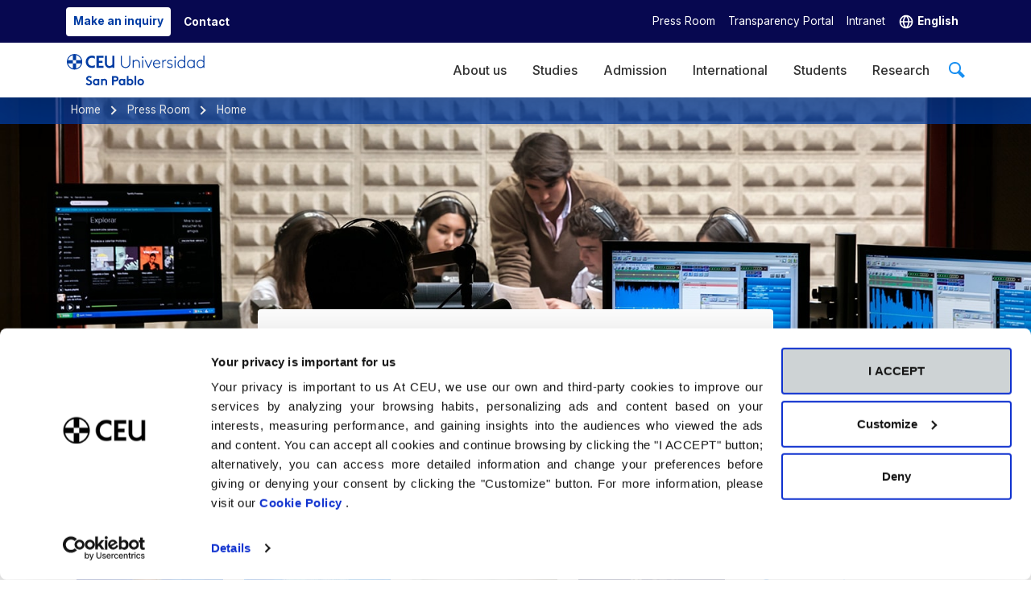

--- FILE ---
content_type: text/html; charset=utf-8
request_url: https://www.uspceu.com/en/press-room/home
body_size: 17614
content:
<!DOCTYPE html>
<html  lang="en">
<head id="Head">     
          <!-- Google Tag Manager -->
          <script>(function(w,d,s,l,i){w[l]=w[l]||[];w[l].push({'gtm.start':
          new Date().getTime(),event:'gtm.js'});var f=d.getElementsByTagName(s)[0],
          j=d.createElement(s),dl=l!='dataLayer'?'&l='+l:'';j.async=true;j.src=
          'https://www.googletagmanager.com/gtm.js?id='+i+dl;f.parentNode.insertBefore(j,f);
          })(window,document,'script','dataLayer','GTM-56SRRK');</script>
          <!-- End Google Tag Manager -->
        <meta content="text/html; charset=UTF-8" http-equiv="Content-Type" />
<meta http-equiv='X-UA-Compatible' content='IE=edge'>
<meta name="viewport" content="width=device-width, user-scalable=yes, initial-scale=1.0, minimum-scale=1.0">

<meta name="theme-color" content="#070850"/>
<meta name="referrer" content="same-origin">

<meta name="google-site-verification" content="wDgdQK9I-wuP1OZhaV-ze3oQ4yqVkbY6_CYo-2k_cGs" />
<!-- GTM no consent -->
<!-- Google Tag Manager -->
<script>(function(w,d,s,l,i){w[l]=w[l]||[];w[l].push({'gtm.start':
new Date().getTime(),event:'gtm.js'});var f=d.getElementsByTagName(s)[0],
j=d.createElement(s),dl=l!='dataLayer'?'&l='+l:'';j.async=true;j.src=
'https://www.googletagmanager.com/gtm.js?id='+i+dl;f.parentNode.insertBefore(j,f);
})(window,document,'script','dataLayer','GTM-M4KLRCLC');</script>
<!-- End Google Tag Manager -->
<!-- FIN  GTM no consent -->
<!-- Contacto Empresarial, debe aparecer en todas las páginas del sitio -->
<script type="application/ld+json">
{
	"@context": "http://schema.org",
	"@type": "Organization",
	"name" : "Universidad CEU San Pablo",
    "additionalType": "CollegeOrUniversity",
	"url": "https://www.uspceu.com",
    "description": "Estudia tu Grado, Doble Grado o Máster en la Universidad de referencia en España. Conoce nuestros campus en Madrid y vive una experiencia única.",
	"telephone" : "34914566300",
	"email" : "secretariamoncloa@ceu.es",
	"logo":  {
        "@type": "ImageObject",
        "alternateName": "Logotipo de la Universidad CEU San Pablo",
        "description": "Logo CEU San Pablo",
        "url": "https://www.uspceu.com/Portals/_default/skins/uspceu-multi/assets/img/logos/Logo-CEU-Positivo.svg"
    },
	"contactPoint": [{
		"@type": "ContactPoint",
		"telephone": "34915140404",
		"contactType": "customer support"
	}],
	"address" : {
		"@type" : "PostalAddress",
		"streetAddress" : "C/ Julián Romea, 23",
		"addressLocality" : "Madrid",
		"addressRegion" : "Madrid",
		"addressCountry" : "Spain",
		"postalCode" : "28003"
	},
	"sameAs": [
		"https://www.linkedin.com/school/universidad-san-pablo-ceu",
		"https://www.facebook.com/USPCEU",
		"https://www.youtube.com/@UniversidadCEUSanPabloMadrid",
		"https://twitter.com/USPCEU",
		"https://www.instagram.com/universidad_ceu_sanpablo/",
                "https://www.tiktok.com/@universidadceusanpablo",
                "https://www.wikidata.org/wiki/Q32821"
	],
    "parentOrganization":{
        "@type":"Organization",
        "@id":"https://www.ceu.es/",
        "name":"CEU"
    }
}
</script><title>
	Home - Press Room
</title><meta id="MetaRobots" name="robots" content="INDEX, FOLLOW" /><link href="/Portals/_default/skins/uspceu-multi/assets/css/site.min.css?cdv=104" type="text/css" rel="stylesheet"/><link href="/Portals/_default/skins/uspceu-multi/assets/css/splide-skyblue.4-1-3.min.css?cdv=104" type="text/css" rel="stylesheet"/><link href="/Portals/0/2sxc/buscador/live/buscador/dist/assets/index.css?cdv=104" type="text/css" rel="stylesheet"/><script src="/Resources/libraries/jQuery/03_07_01/jquery.js?cdv=104" type="text/javascript"></script><script src="/Resources/libraries/jQuery-Migrate/03_04_01/jquery-migrate.js?cdv=104" type="text/javascript"></script><script src="/desktopmodules/tosic_sexycontent/js/2sxc.api.min.js?v=19.3.0.1767310737&amp;cdv=104" type="text/javascript"></script><link rel='SHORTCUT ICON' href='/Portals/0/favico.ico?ver=ccVR1YUpcZ-Jq8E-YUTY1g%3d%3d' type='image/x-icon' /><meta property='og:url' content='https://www.uspceu.com/en/press-room/home'><meta property='og:site_name' content='Universidad CEU San Pablo'><meta property='og:type' content='website'><meta property='og:title' content='Home - Press Room'><meta property='og:description' content=''><meta property='og:image' content='/Portals/0/img/page-headers/prensa.jpg'><link rel='me' href='https://twitter.com/USPCEU'><meta name='twitter:card' content='summary'><meta name='twitter:site' content='@USPCEU'><meta name='twitter:title' content='Home - Press Room'><meta name='twitter:description' content=''><meta name='twitter:image' content='/Portals/0/img/page-headers/prensa.jpg'><meta name='twitter:image:alt' content='Sala de prensa'><link rel='canonical' href='https://www.uspceu.com/en/press-room/home'><link rel='alternate' hreflang='x-default' href='https://www.uspceu.com/prensa/inicio'><link rel='alternate' hreflang='es-ES' href='https://www.uspceu.com/prensa/inicio'><link rel='alternate' hreflang='en-US' href='https://www.uspceu.com/en/press-room/home'><link rel='alternate' hreflang='fr-FR' href='https://www.uspceu.com/fr/presse/accueil'><meta name='_jsApi' content='{"platform":"dnn","page":1339,"root":"/en/","api":"/en/api/e.x.t/","appApi":"/en/api/2sxc/","uiRoot":"/desktopmodules/tosic_sexycontent/","rvtHeader":"RequestVerificationToken","rvt":"C_tvzYx_Tutvaf_2gwcViWz1edA_VWatfj10OOYaNyTsCmkQ0w_FdJZh_i58Rc2Q9WK04g2","dialogQuery":"portalId=0"}'></head>
<body id="Body">     
					<!-- Google Tag Manager (noscript) --> 
					<noscript><iframe src="https://www.googletagmanager.com/ns.html?id=GTM-56SRRK"
					height="0" width="0" style="display:none;visibility:hidden"></iframe></noscript>
					<!-- End Google Tag Manager (noscript) -->
				

    <form method="post" action="/en/press-room/home" id="Form" enctype="multipart/form-data">
<div class="aspNetHidden">
<input type="hidden" name="__EVENTTARGET" id="__EVENTTARGET" value="" />
<input type="hidden" name="__EVENTARGUMENT" id="__EVENTARGUMENT" value="" />
<input type="hidden" name="__VIEWSTATE" id="__VIEWSTATE" value="+bZUTQDxqzOYG18JEW/J6BRmwcYadrJ39G39IRecu5tCQB1ajQieME8tK2brBdMmA8AddscVRLdMYZKxTvoCysFioxVPJYTFOgQGNaZPqUbGqNYV0+YMl5jj1EcCNDiRA6otnj1cKWRohf+lNF8W1DHvhswWm+6yz32BPBmcThWBBI3IrFTnkMnf1cvdxjE/[base64]/[base64]" />
</div>

<script type="text/javascript">
//<![CDATA[
var theForm = document.forms['Form'];
if (!theForm) {
    theForm = document.Form;
}
function __doPostBack(eventTarget, eventArgument) {
    if (!theForm.onsubmit || (theForm.onsubmit() != false)) {
        theForm.__EVENTTARGET.value = eventTarget;
        theForm.__EVENTARGUMENT.value = eventArgument;
        theForm.submit();
    }
}
//]]>
</script>


<script src="/WebResource.axd?d=pynGkmcFUV0yCAbOJ0nCHxoI-hT7ZSVdyE4HOFiqkNvXnZXmvsxBg757uIc1&amp;t=638901608248157332" type="text/javascript"></script>


<script src="/ScriptResource.axd?d=NJmAwtEo3IrGpVE_6cLBgUuu7uSxGj-qTE-4QqJ-JdhCzqIac-ZdjEYgnlL8jrW0sFnwrgwtE4dAHzrZcPzbUPNX2OqENnV8iWIGGtj2XAdN0d_HAHSqaaFgPEP1wYxnFJlj_w2&amp;t=5c0e0825" type="text/javascript"></script>
<script src="/ScriptResource.axd?d=dwY9oWetJoKQlfpvDixlzTko5KR1M1xT3dyXpA5npsE13x9k1Mw8dxP2kTvNz4OfO5Mq8zA_YJPr6JIfZTgrKk6CxxFxrRbdjsT_Pn8oio5Mooai7a38lro8LrpSfiT9i262L4uyeKXvuc_g0&amp;t=5c0e0825" type="text/javascript"></script>
<div class="aspNetHidden">

	<input type="hidden" name="__VIEWSTATEGENERATOR" id="__VIEWSTATEGENERATOR" value="CA0B0334" />
	<input type="hidden" name="__VIEWSTATEENCRYPTED" id="__VIEWSTATEENCRYPTED" value="" />
	<input type="hidden" name="__EVENTVALIDATION" id="__EVENTVALIDATION" value="O45eSk308JTHnaKdPKg4R7OZPVWViVTvulZkb9+5KNKW9LRkdO5WWdRzR3xu1IWU+SOtd2fRJthjrbIMGtCN2LUfH7iLYlJgMCPMHhDqfardQFhX" />
</div><script src="/js/dnncore.js?cdv=104" type="text/javascript"></script>
<script type="text/javascript">
//<![CDATA[
Sys.WebForms.PageRequestManager._initialize('ScriptManager', 'Form', [], [], [], 90, '');
//]]>
</script>

        
        
        <!--CDF(Css|/Portals/_default/skins/uspceu-multi/assets/css/site.min.css?cdv=104|DnnPageHeaderProvider|100)-->
<!--CDF(Css|/Portals/_default/skins/uspceu-multi/assets/css/splide-skyblue.4-1-3.min.css?cdv=104|DnnPageHeaderProvider|100)-->

<!--40Fingers Stylehelper Conditions Return False -->
<!--40Fingers Stylehelper Conditions Return True-->
<!--40Fingers Stylehelper Conditions Return True-->

<!--40Fingers Stylehelper Conditions Return True-->
<!--40Fingers Stylehelper Conditions Return False -->
<!--40Fingers Stylehelper Conditions Return False -->


<div id="dnn_ContentPane" class="wrapper">    
   
<div class="DnnModule DnnModule-2sxc-app DnnModule-1734 DnnVersionableControl">
<div class="DNNContainer_noTitle">
	<div id="dnn_ctr1734_ContentPane"><!-- Start_Module_1734 --><div id="dnn_ctr1734_ModuleContent" class="DNNModuleContent Mod2sxcappC">
	<div class='sc-content-block'  data-cb-instance='1734' data-cb-id='1734'>





<header class="shadow-lg top-0">
        <div id="skip"><a href="#dnn_ContentPane" class="btn rnd" title="Go to main content">Go to main content</a></div>
        <div>
            <nav id="top-menu" class="d-lg-block d-none navbar navbar-expand-lg fs-7" aria-label="Men&#250; secundario">
                <div class="container">
                    <div class="navbar-nav">
                        <a href="https://www.uspceu.com/en/inquiry-form" class="form-SI btn fs-7 bg-white nav-link text-ceu-primary-dark me-2" title="Make an inquiry">
                            <strong>Make an inquiry</strong>
                        </a>
                        <a href="/en/contact" class="nav-link text-white align-content-center" title="Contact">
                            <strong>Contact</strong>
                        </a>
                    </div>
                    <div class="navbar-nav">
                                    <a href="https://www.uspceu.com/en/press-room/home" target="_self" class="nav-link text-white" title="Press Room">Press Room</a>
                                    <a href="https://www.uspceu.com/en/transparency-portal" target="_self" class="nav-link text-white" title="Transparency Portal">Transparency Portal</a>
                                    <a href="https://intranet.ceu.es/" target="_blank" class="nav-link text-white" title="Intranet">Intranet</a>

                        <div class="nav-item dropdown">
                            <a href="#" class="nav-link dropdown-toggle noafter text-white" data-bs-toggle="dropdown" role="button" aria-expanded="false" title="English ">
                                <svg xmlns="http://www.w3.org/2000/svg" width="20" height="20" viewbox="0 0 24 24" fill="none">
                                    <path fill-rule="evenodd" clip-rule="evenodd" d="M12.028 2.002C17.529 2.018 22 6.496 22 12C22 17.504 17.529 21.983 12.028 21.998C12.026 21.998 12.023 22 12.02 22C12.019 22 12.0183 21.9998 12.0175 21.9995C12.0168 21.9993 12.016 21.999 12.015 21.999C12.0132 21.999 12.0112 21.9992 12.009 21.9994C12.0063 21.9997 12.0033 22 12 22C6.486 22 2 17.514 2 12C2 6.487 6.486 2 12 2C12.0026 2 12.0056 2.00028 12.0083 2.00054C12.0108 2.00078 12.0131 2.001 12.015 2.001C12.0176 2.001 12.02 2.00128 12.0222 2.00154C12.0242 2.00178 12.0261 2.002 12.028 2.002ZM9.079 11C9.385 7.728 11.059 5.45 12.026 4.397C13.026 5.468 14.674 7.725 14.959 11H9.079ZM7.065 11C7.285 8.137 8.386 5.927 9.438 4.429C6.586 5.397 4.455 7.928 4.069 11H7.065ZM4.069 13H7.061C7.267 15.862 8.344 18.056 9.407 19.561C6.57 18.584 4.454 16.061 4.069 13ZM14.617 19.552C15.666 18.054 16.757 15.851 16.975 13H19.93C19.547 16.052 17.441 18.57 14.617 19.552ZM14.962 13H9.08C9.359 16.272 10.965 18.498 12.012 19.608C12.978 18.555 14.656 16.277 14.962 13ZM19.93 11H16.978C16.773 8.151 15.708 5.964 14.65 4.461C17.458 5.451 19.549 7.96 19.93 11Z" fill="white"></path>
                                    <mask id="mask0" style="mask-type:alpha" maskunits="userSpaceOnUse" x="2" y="2" width="20" height="20">
                                        <path fill-rule="evenodd" clip-rule="evenodd" d="M12.028 2.002C17.529 2.018 22 6.496 22 12C22 17.504 17.529 21.983 12.028 21.998C12.026 21.998 12.023 22 12.02 22C12.019 22 12.0183 21.9998 12.0175 21.9995C12.0168 21.9993 12.016 21.999 12.015 21.999C12.0132 21.999 12.0112 21.9992 12.009 21.9994C12.0063 21.9997 12.0033 22 12 22C6.486 22 2 17.514 2 12C2 6.487 6.486 2 12 2C12.0026 2 12.0056 2.00028 12.0083 2.00054C12.0108 2.00078 12.0131 2.001 12.015 2.001C12.0176 2.001 12.02 2.00128 12.0222 2.00154C12.0242 2.00178 12.0261 2.002 12.028 2.002ZM9.079 11C9.385 7.728 11.059 5.45 12.026 4.397C13.026 5.468 14.674 7.725 14.959 11H9.079ZM7.065 11C7.285 8.137 8.386 5.927 9.438 4.429C6.586 5.397 4.455 7.928 4.069 11H7.065ZM4.069 13H7.061C7.267 15.862 8.344 18.056 9.407 19.561C6.57 18.584 4.454 16.061 4.069 13ZM14.617 19.552C15.666 18.054 16.757 15.851 16.975 13H19.93C19.547 16.052 17.441 18.57 14.617 19.552ZM14.962 13H9.08C9.359 16.272 10.965 18.498 12.012 19.608C12.978 18.555 14.656 16.277 14.962 13ZM19.93 11H16.978C16.773 8.151 15.708 5.964 14.65 4.461C17.458 5.451 19.549 7.96 19.93 11Z" fill="white"></path>
                                    </mask>
                                    <g mask="url(#mask0)"></g>
                                </svg>
                                <strong>English </strong>
                            </a>
                            <ul id="menu-lang" class="dropdown-menu nobullet bg-ceu-primary-dark">
                                            <li>
                                                <a href="https://www.uspceu.com/prensa/inicio" data-key="es-ES" class="nav-link fs-7 text-white" title="Espa&#241;ol " hreflang="es-ES">
                                                    Espa&#241;ol  
                                                </a>
                                            </li>
                                            <li>
                                                <a href="https://www.uspceu.com/fr/presse/accueil" data-key="fr-FR" class="nav-link fs-7 text-white" title="Fran&#231;ais " hreflang="fr-FR">
                                                    Fran&#231;ais  
                                                </a>
                                            </li>
                            </ul>
                        </div>
                    </div>
                </div>
            </nav>
            <!--MENU-->
            <nav id="main-menu" class="navbar navbar-light navbar-expand-lg fs-6" aria-label="Men&#250; principal">
                <div class="container justify-content-between">
                    <a class="d-lg-none" type="button" data-bs-toggle="collapse" data-bs-target=".menu-header" aria-expanded="false" aria-label="Menu">
                        <span class="navbar-toggler-icon"></span>
                    </a>

                    <a class="navbar-nav navbar-brand" href="https://www.uspceu.com/en/" title="Go to home">
<!--                         <img src="/Portals/_default/skins/uspceu-multi//assets/img/logos/logo-CEU.svg" alt="Universidad CEU San Pablo logo" class="ms-lg-0" />
 -->                        <img src="/Portals/_default/skins/uspceu-multi//assets/img/logos/Logo-CEU-Positivo.svg" alt="Universidad CEU San Pablo logo" class="ms-lg-0">
                    </a>

                        <div class="nav-item" role="search">
                          <a href="https://www.uspceu.com/en/academic-programs" title="What would you like to study?">
                            <div class="lupa-buscador ms-2">
                                <div class="lupa-cristal"></div>
                                <div class="lupa-mango"></div>
                            </div>
                          </a>
                        </div>
                    
                    <div class="collapse navbar-collapse menu-header justify-content-end overflow-auto" role="menu">
                                <div class="nav-item" id="menu-Conocenos">
                                    <a href="#" target="_self" class="nav-link" role="menuitem" title="About us">About us</a>
                                </div>
                                    <div class="nav-dropdown p-4 bg-ceu-light">
                                        <div class="container row">
                                                <div class="col">
                                                                                                                                                                        <div class="nav-item">
                                                                    <a href="https://www.uspceu.com/en/about-us/welcome" target="_self" class=" nav-link d-block py-1" title="Welcome">Welcome</a>
                                                                </div>
                                                                <div class="nav-item">
                                                                    <a href="https://www.uspceu.com/en/about-us/campus" target="_self" class=" nav-link d-block py-1" title="Campus">Campus</a>
                                                                </div>
                                                                <div class="nav-item">
                                                                    <a href="https://www.uspceu.com/en/about-us/organisation" target="_self" class=" nav-link d-block py-1" title="Organisation">Organisation</a>
                                                                </div>
                                                                <div class="nav-item">
                                                                    <a href="https://www.uspceu.com/en/about-us/foundation" target="_self" class=" nav-link d-block py-1" title="Fundaci&#243;n Universitaria San Pablo CEU">Fundaci&#243;n Universitaria San Pablo CEU</a>
                                                                </div>
                                                                <div class="nav-item">
                                                                    <a href="https://www.uspceu.com/en/about-us/doctor-honoris-causa-awards" target="_self" class=" nav-link d-block py-1" title="Doctores Honoris Causa">Doctores Honoris Causa</a>
                                                                </div>
                                                </div>
                                                <div class="col">
                                                                                                                                                                        <div class="nav-item">
                                                                    <a href="https://www.uspceu.com/en/about-us/our-university-model" target="_self" class=" nav-link d-block py-1" title="Our university model">Our university model</a>
                                                                </div>
                                                                <div class="nav-item">
                                                                    <a href="https://www.uspceu.com/en/about-us/rankings" target="_self" class=" nav-link d-block py-1" title="Rankings">Rankings</a>
                                                                </div>
                                                                <div class="nav-item">
                                                                    <a href="https://www.uspceu.com/en/about-us/awards-and-acknowledgements" target="_self" class=" nav-link d-block py-1" title="Awards and Acknowledgements">Awards and Acknowledgements</a>
                                                                </div>
                                                                <div class="nav-item">
                                                                    <a href="https://www.uspceu.com/en/about-us/university-associations" target="_self" class=" nav-link d-block py-1" title="University Associations">University Associations</a>
                                                                </div>
                                                </div>
                                                <div class="col">
                                                                                                                                                                        <div class="nav-item">
                                                                    <a href="https://www.uspceu.com/en/general/internal-quality-assurance-system" target="_self" class=" nav-link d-block py-1" title="Internal Quality Assurance System">Internal Quality Assurance System</a>
                                                                </div>
                                                                <div class="nav-item">
                                                                    <a href="https://blogs.uspceu.com/en/" target="_blank" class=" nav-link d-block py-1" title="USP Blog">USP Blog</a>
                                                                </div>
                                                                <div class="nav-item">
                                                                    <a href="https://www.uspceu.com/en/about-us/alumni" target="_self" class=" nav-link d-block py-1" title="Alumni">Alumni</a>
                                                                </div>
                                                                <div class="nav-item">
                                                                    <a href="https://www.ceu.es/ceu/empleo.php" target="_blank" class=" nav-link d-block py-1" title="Work with us">Work with us</a>
                                                                </div>
                                                </div>
                                        </div>
                                    </div>
                                <div class="nav-item" id="menu-Oferta">
                                    <a href="#" target="_self" class="nav-link" role="menuitem" title="Studies">Studies</a>
                                </div>
                                    <div class="nav-dropdown p-4 bg-ceu-light">
                                        <div class="container row">
                                                <div class="col">
                                                        <div class="nav-group-section nav-item my-2 px-2 py-1">
                                                            By type of study
                                                        </div>
                                                                                                                                                                        <div class="nav-item">
                                                                    <a href="https://www.uspceu.com/en/academic-programs/degree" target="_self" class=" nav-link d-block py-1" title="Degree / Double Degree">Degree / Double Degree</a>
                                                                </div>
                                                                <div class="nav-item">
                                                                    <a href="https://www.uspceu.com/en/academic-programs/master" target="_self" class=" nav-link d-block py-1" title="Master programmes">Master programmes</a>
                                                                </div>
                                                                <div class="nav-item">
                                                                    <a href="https://www.uspceu.com/en/academic-programs/courses" target="_self" class=" nav-link d-block py-1" title="Courses and diplomas">Courses and diplomas</a>
                                                                </div>
                                                                <div class="nav-item">
                                                                    <a href="https://www.uspceu.com/en/international/study-abroad" target="_self" class=" nav-link d-block py-1" title="International programmes">International programmes</a>
                                                                </div>
                                                                <div class="nav-item">
                                                                    <a href="https://www.escueladoctorado.ceu.es/en/" target="_blank" class=" nav-link d-block py-1" title="Doctorate">Doctorate</a>
                                                                </div>
                                                                <div class="nav-item">
                                                                    <a href="https://www.uspceu.com/en/academic-programs/other-studies" target="_self" class=" nav-link d-block py-1" title="Other studies">Other studies</a>
                                                                </div>
                                                </div>
                                                <div class="col">
                                                        <div class="nav-group-section nav-item my-2 px-2 py-1">
                                                            By field of study
                                                        </div>
                                                                                                                                                                        <div class="nav-item">
                                                                    <a href="https://www.uspceu.com/en/academic-programs/health-sciences" target="_self" class=" nav-link d-block py-1" title="Health Sciences">Health Sciences</a>
                                                                </div>
                                                                <div class="nav-item">
                                                                    <a href="https://www.uspceu.com/en/academic-programs/law-and-international-studies" target="_self" class=" nav-link d-block py-1" title="Law and International Studies">Law and International Studies</a>
                                                                </div>
                                                                <div class="nav-item">
                                                                    <a href="https://www.uspceu.com/en/academic-programs/design-and-creative-industries" target="_self" class=" nav-link d-block py-1" title="Design and Creative Industries">Design and Creative Industries</a>
                                                                </div>
                                                                <div class="nav-item">
                                                                    <a href="https://www.uspceu.com/en/academic-programs/economics-and-business" target="_self" class=" nav-link d-block py-1" title="Economics and Business">Economics and Business</a>
                                                                </div>
                                                                <div class="nav-item">
                                                                    <a href="https://www.uspceu.com/en/academic-programs/education" target="_self" class=" nav-link d-block py-1" title="Education">Education</a>
                                                                </div>
                                                                <div class="nav-item">
                                                                    <a href="https://www.uspceu.com/en/academic-programs/humanities" target="_self" class=" nav-link d-block py-1" title="Humanities">Humanities</a>
                                                                </div>
                                                                <div class="nav-item">
                                                                    <a href="https://www.uspceu.com/en/academic-programs/engineering-and-architecture" target="_self" class=" nav-link d-block py-1" title="Engineering and Architecture">Engineering and Architecture</a>
                                                                </div>
                                                                <div class="nav-item">
                                                                    <a href="https://www.uspceu.com/en/academic-programs/marketing-and-communication" target="_self" class=" nav-link d-block py-1" title="Marketing and Communication">Marketing and Communication</a>
                                                                </div>
                                                </div>
                                        </div>
                                    </div>
                                <div class="nav-item" id="menu-AdmisionAyudas">
                                    <a href="#" target="_self" class="nav-link" role="menuitem" title="Admission">Admission</a>
                                </div>
                                    <div class="nav-dropdown p-4 bg-ceu-light">
                                        <div class="container row">
                                                <div class="col">
                                                        <div class="nav-group-section nav-item my-2 px-2 py-1">
                                                            Admission
                                                        </div>
                                                                                                                                                                        <div class="nav-item">
                                                                    <a href="https://www.uspceu.com/en/admission/undergraduate-admission" target="_self" class=" nav-link d-block py-1" title="Undergraduate admission">Undergraduate admission</a>
                                                                </div>
                                                                <div class="nav-item">
                                                                    <a href="https://www.uspceu.com/en/admission/graduate-admissions" target="_self" class=" nav-link d-block py-1" title="Graduate admission">Graduate admission</a>
                                                                </div>
                                                                <div class="nav-item">
                                                                    <a href="https://www.escueladoctorado.ceu.es/" target="_blank" class=" nav-link d-block py-1" title="Admission to PhD">Admission to PhD</a>
                                                                </div>
                                                </div>
                                                <div class="col">
                                                        <div class="nav-group-section nav-item my-2 px-2 py-1">
                                                            Scholarships and grants
                                                        </div>
                                                                                                                                                                        <div class="nav-item">
                                                                    <a href="https://www.uspceu.com/en/admission/undergraduate-scholarships-and-grants" target="_self" class=" nav-link d-block py-1" title="Undergraduate scholarships">Undergraduate scholarships</a>
                                                                </div>
                                                                <div class="nav-item">
                                                                    <a href="https://www.uspceu.com/en/admission/graduate-scholarships" target="_self" class=" nav-link d-block py-1" title="Graduate scholarships">Graduate scholarships</a>
                                                                </div>
                                                </div>
                                        </div>
                                    </div>
                                <div class="nav-item" id="menu-Internacional">
                                    <a href="#" target="_self" class="nav-link" role="menuitem" title="International">International</a>
                                </div>
                                    <div class="nav-dropdown p-4 bg-ceu-light">
                                        <div class="container row">
                                                <div class="col">
                                                        <div class="nav-group-section nav-item my-2 px-2 py-1">
                                                                <a href="https://www.uspceu.com/en/international" class="m-0 nav-link p-0" title="Study abroad">
                                                            Study abroad
                                                                </a>
                                                        </div>
                                                                                                                                                                        <div class="nav-item">
                                                                    <a href="https://www.uspceu.com/en/international/study-abroad" target="_self" class=" nav-link d-block py-1" title="International Double Degrees">International Double Degrees</a>
                                                                </div>
                                                                <div class="nav-item">
                                                                    <a href="https://www.uspceu.com/en/international/international-development-cooperation" target="_self" class=" nav-link d-block py-1" title="Development Cooperation">Development Cooperation</a>
                                                                </div>
                                                </div>
                                                <div class="col">
                                                        <div class="nav-group-section nav-item my-2 px-2 py-1">
                                                                <a href="https://www.uspceu.com/en/international/study-abroad/international-dual-degrees" class="m-0 nav-link p-0" title="International classroom training">
                                                            International classroom training
                                                                </a>
                                                        </div>
                                                                                                                                                                        <div class="nav-item">
                                                                    <a href="https://www.uspceu.com/en/international/international-classroom-training/international-online-programs" target="_self" class=" nav-link d-block py-1" title="International Online Programs">International Online Programs</a>
                                                                </div>
                                                </div>
                                                <div class="col">
                                                        <div class="nav-group-section nav-item my-2 px-2 py-1">
                                                            International social action
                                                        </div>
                                                                                                                                                                        <div class="nav-item">
                                                                    <a href="https://www.uspceu.com/en/international/study-abroad/outgoing-mobility" target="_self" class=" nav-link d-block py-1" title="Outgoing mobility">Outgoing mobility</a>
                                                                </div>
                                                                <div class="nav-item">
                                                                    <a href="https://www.uspceu.com/en/international/study-abroad/incoming-mobility" target="_self" class=" nav-link d-block py-1" title="Incoming mobility">Incoming mobility</a>
                                                                </div>
                                                </div>
                                        </div>
                                    </div>
                                <div class="nav-item" id="menu-Alumnos">
                                    <a href="#" target="_self" class="nav-link" role="menuitem" title="Students">Students</a>
                                </div>
                                    <div class="nav-dropdown p-4 bg-ceu-light">
                                        <div class="container row">
                                                <div class="col">
                                                        <div class="nav-group-section nav-item my-2 px-2 py-1">
                                                                <a href="https://www.uspceu.com/en/students/schools" class="m-0 nav-link p-0" title="Schools">
                                                            Schools
                                                                </a>
                                                        </div>
                                                                                                                                                                        <div class="nav-item">
                                                                    <a href="https://www.uspceu.com/en/students/schools/law/the-school" target="_self" class=" nav-link d-block py-1" title="School of Law">School of Law</a>
                                                                </div>
                                                                <div class="nav-item">
                                                                    <a href="https://www.uspceu.com/en/students/schools/economic/the-school" target="_self" class=" nav-link d-block py-1" title="School of Economics and Business">School of Economics and Business</a>
                                                                </div>
                                                                <div class="nav-item">
                                                                    <a href="https://www.uspceu.com/en/students/schools/humanities/the-school" target="_self" class=" nav-link d-block py-1" title="School of Humanities and Communication Sciences">School of Humanities and Communication Sciences</a>
                                                                </div>
                                                                <div class="nav-item">
                                                                    <a href="https://www.uspceu.com/en/students/schools/pharmacy/the-school" target="_self" class=" nav-link d-block py-1" title="School of Pharmacy">School of Pharmacy</a>
                                                                </div>
                                                                <div class="nav-item">
                                                                    <a href="https://www.uspceu.com/en/students/schools/medicine/the-school" target="_self" class=" nav-link d-block py-1" title="School of Medicine">School of Medicine</a>
                                                                </div>
                                                                <div class="nav-item">
                                                                    <a href="https://www.uspceu.com/en/students/schools/institute-of-technology/the-school" target="_self" class=" nav-link d-block py-1" title="Institute of Technology">Institute of Technology</a>
                                                                </div>
                                                </div>
                                                <div class="col">
                                                        <div class="nav-group-section nav-item my-2 px-2 py-1">
                                                                <a href="https://www.uspceu.com/en/students/support-service" class="m-0 nav-link p-0" title="Support">
                                                            Support
                                                                </a>
                                                        </div>
                                                                                                                                                                        <div class="nav-item">
                                                                    <a href="https://www.uspceu.com/en/career-center/home" target="_self" class=" nav-link d-block py-1" title="Career Center">Career Center</a>
                                                                </div>
                                                                <div class="nav-item">
                                                                    <a href="https://www.uspceu.com/en/students/support-service/sou" target="_self" class=" nav-link d-block py-1" title="CEU Support Service">CEU Support Service</a>
                                                                </div>
                                                                <div class="nav-item">
                                                                    <a href="https://www.uspceu.com/en/students/student-services/library" target="_self" class=" nav-link d-block py-1" title="Student Services">Student Services</a>
                                                                </div>
                                                                <div class="nav-item">
                                                                    <a href="https://www.uspceu.com/en/students/campus-life/presentation" target="_self" class=" nav-link d-block py-1" title="Campus life">Campus life</a>
                                                                </div>
                                                </div>
                                        </div>
                                    </div>
                                <div class="nav-item" id="menu-Investigacion">
                                    <a href="#" target="_self" class="nav-link" role="menuitem" title="Research">Research</a>
                                </div>
                                    <div class="nav-dropdown p-4 bg-ceu-light">
                                        <div class="container row">
                                                <div class="col">
                                                                                                                                                                        <div class="nav-item">
                                                                    <a href="https://www.uspceu.com/en/research/presentation" target="_self" class=" nav-link d-block py-1" title="Presentation">Presentation</a>
                                                                </div>
                                                                <div class="nav-item">
                                                                    <a href="https://www.uspceu.com/en/research/research-groups" target="_self" class=" nav-link d-block py-1" title="Research Groups">Research Groups</a>
                                                                </div>
                                                                <div class="nav-item">
                                                                    <a href="https://www.uspceu.com/en/research/research-support" target="_self" class=" nav-link d-block py-1" title="Research Support Unit">Research Support Unit</a>
                                                                </div>
                                                                <div class="nav-item">
                                                                    <a href="https://www.uspceu.com/en/research/research-centres-institutes" target="_self" class=" nav-link d-block py-1" title="Research Centres and Institutes">Research Centres and Institutes</a>
                                                                </div>
                                                                <div class="nav-item">
                                                                    <a href="https://www.uspceu.com/en/research/competitive-projects" target="_self" class=" nav-link d-block py-1" title="Competitive Projects">Competitive Projects</a>
                                                                </div>
                                                </div>
                                                <div class="col">
                                                                                                                                                                        <div class="nav-item">
                                                                    <a href="https://www.uspceu.com/en/research/chair-in-research" target="_self" class=" nav-link d-block py-1" title="Chair in Research">Chair in Research</a>
                                                                </div>
                                                                <div class="nav-item">
                                                                    <a href="https://www.uspceu.com/en/research/scientific-culture" target="_self" class=" nav-link d-block py-1" title="Scientific Culture">Scientific Culture</a>
                                                                </div>
                                                                <div class="nav-item">
                                                                    <a href="https://www.uspceu.com/en/research/calls" target="_self" class=" nav-link d-block py-1" title="Calls">Calls</a>
                                                                </div>
                                                                <div class="nav-item">
                                                                    <a href="https://www.uspceu.com/en/research/memoirs" target="_self" class=" nav-link d-block py-1" title="Memoirs">Memoirs</a>
                                                                </div>
                                                                <div class="nav-item">
                                                                    <a href="https://revistascientificas.uspceu.com/" target="_blank" class=" nav-link d-block py-1" title="Magazines">Magazines</a>
                                                                </div>
                                                </div>
                                                <div class="col">
                                                                                                                                                                        <div class="nav-item">
                                                                    <a href="https://www.uspceu.com/en/research/committees" target="_self" class=" nav-link d-block py-1" title="Committees">Committees</a>
                                                                </div>
                                                                <div class="nav-item">
                                                                    <a href="https://www.uspceu.com/en/research/documentation" target="_self" class=" nav-link d-block py-1" title="Documentation and downloads">Documentation and downloads</a>
                                                                </div>
                                                                <div class="nav-item">
                                                                    <a href="https://www.uspceu.com/en/research/useful-links" target="_self" class=" nav-link d-block py-1" title="Useful links">Useful links</a>
                                                                </div>
                                                                <div class="nav-item">
                                                                    <a href="https://www.uspceu.com/en/research/hrs4r" target="_self" class=" nav-link d-block py-1" title="HRS4R">HRS4R</a>
                                                                </div>
                                                                <div class="nav-item">
                                                                    <a href="https://www.uspceu.com/en/research/msca" target="_self" class=" nav-link d-block py-1" title="MSCA">MSCA</a>
                                                                </div>
                                                </div>
                                        </div>
                                    </div>
                        
                        <div class="nav-item d-lg-none border-top mt-3 pt-3">
                            <a href="https://www.uspceu.com/en/inquiry-form" class="form-SI nav-link" title="Make an inquiry">
                                Make an inquiry
                            </a>
                            <a href="/en/contact" class="nav-link" title="Contact">
                                Contact
                            </a>
                        </div>
                        <div class="nav-item d-lg-none">
                                        <a href="https://www.uspceu.com/en/press-room/home" target="_self" class="nav-link" title="Press Room">Press Room</a>
                                        <a href="https://www.uspceu.com/en/transparency-portal" target="_self" class="nav-link" title="Transparency Portal">Transparency Portal</a>
                                        <a href="https://intranet.ceu.es/" target="_blank" class="nav-link" title="Intranet">Intranet</a>

                            <div class="dropend d-inline-block">
                                <a href="#" class="nav-link dropdown-toggle" data-bs-toggle="dropdown" role="button" aria-expanded="false" title="English ">
                                    English 
                                </a>
                                <ul id="menu-lang-m" class="dropdown-menu nobullet mt-0 pt-0 border-0">                            
                                                <li>
                                                    <a href="https://www.uspceu.com/prensa/inicio" class="nav-link" title="Espa&#241;ol ">
                                                        Espa&#241;ol 
                                                    </a>
                                                </li>
                                                <li>
                                                    <a href="https://www.uspceu.com/fr/presse/accueil" class="nav-link" title="Fran&#231;ais ">
                                                        Fran&#231;ais 
                                                    </a>
                                                </li>
                                </ul>
                        </div>
                          
                    </div>
                    
                </div>

            </div></nav>
        </div>
    </header><main id="dnn_ContentPane">
    <div class="DnnModule DnnModule-2sxc-app DnnModule-13725 DnnVersionableControl">
<div class="DNNContainer_noTitle">
	<div id="dnn_ctr13725_ContentPane"><!-- Start_Module_13725 --><div id="dnn_ctr13725_ModuleContent" class="DNNModuleContent Mod2sxcappC">
	<div>


<div class="cabecera container-fluid px-0 pb-3 bg-light">
        <div id="miga" class="position-absolute py-2 s w-100">
            <div class="bg-ceu-primary-dark d-none d-lg-block h-100 opacity-75 position-absolute top-0 w-100"></div>
            <div class="bg-ceu-white d-lg-none h-100 opacity-75 position-absolute top-0 w-100"></div>
            <div class="container position-relative"> 
                <nav style="--bs-breadcrumb-divider: '';" aria-label="breadcrumb">
                    <ol class="breadcrumb fs-7 mb-0">
                        <li class="breadcrumb-item angle">
                            <a href="/en" title="Home" class="text-ceu-white d-none d-lg-inline text-decoration-none">Home</a>
                            <a href="/en" title="Home" class="text-ceu-black d-lg-none text-decoration-none">Home</a>
                        </li>
                    

                        
                                <li class="breadcrumb-item angle">
                                    <a href="https://www.uspceu.com/en/press-room" title="Press Room" class="text-ceu-white d-none d-lg-inline text-decoration-none">Press Room</a>
                                    <a href="https://www.uspceu.com/en/press-room" title="Press Room" class="text-ceu-black d-lg-none text-decoration-none">Press Room</a>
                                </li>
                                <li class="breadcrumb-item angle active" aria-current="page">
                                    <span class="text-ceu-white d-none d-lg-inline">Home</span>
                                    <span class="text-ceu-black d-lg-none">Home</span>
                                </li>
                        
                        
                        

                        
                    </ol>
                </nav>
            </div>  
        </div>
<script type="application/ld+json">{"@context": "https://schema.org","@type": "WebPage","name": "Home - Press Room","description": "","publisher": {"@type": "CollegeOrUniversity","name": "Universidad CEU San Pablo"}}</script><script type="application/ld+json">{"@context": "https://schema.org","@type": "BreadcrumbList","itemListElement": [{"@type": "ListItem","position": 1,"name": "Universidad CEU San Pablo","item": "https://www.uspceu.com/en/"},{"@type": "ListItem","position":2,"name": "Press Room","item": "https://www.uspceu.com/en/press-room"},{"@type": "ListItem","position":3,"name": "Home","item": "https://www.uspceu.com/en/press-room/home"}]}</script>    
        <picture>
            <source media="(min-width:1200px)" srcset="/Portals/0/img/page-headers/prensa.jpg?w=1920">
            <source media="(min-width:700px)" srcset="/Portals/0/img/page-headers/prensa.jpg?h=320">
            <source media="(min-width:320px)" srcset="/Portals/0/img/page-headers/prensa.jpg?h=220">
            <img src="/Portals/0/img/page-headers/prensa.jpg" alt="Sala de prensa" class="w-100">
        </picture>
        <div class="cabecera-texto shadow-sm bg-body rounded mx-auto mb-3 p-3 col-11 col-sm-9 col-xl-6 d-flex flex-column text-center">
            <img src="/Portals/_default/skins/uspceu-multi//assets/img/logos/logo-CEU.svg" alt="Logo Universidad CEU San Pablo" class="d-none h-auto img-modulo-contenido mb-4 mt-0 mx-auto">
                <div class="mt-2 text-ceu-primary-dark text-uppercase fs-7 fw-ceu-bold">Press Room</div>
            
                <h1 class="font-ceu-serif-bold my-2">Home</h1>
               
            
        </div>
    

</div>



    <div class="shadow py-2 mb-5">
        <div class="container containter-tabs">
            
            <nav class="navbar navbar-expand menu-tabs" role="tablist">
                            <a class="nav-link fw-bolder text-nowrap active" role="tab" aria-selected="true" aria-current="page" href="javascript:return false;" title="Home - Press Room">Home</a>
                            <a class="nav-link fw-ceu-bold text-nowrap" role="tab" aria-selected="false" href="https://www.uspceu.com/en/press-room/news" title="Latest news, find out what&#39;s new | CEU San Pablo">News</a>
                            <a class="nav-link fw-ceu-bold text-nowrap" role="tab" aria-selected="false" href="https://www.uspceu.com/en/press-room/expert-network" title="Expert Network">Expert Network</a>
                            <a class="nav-link fw-ceu-bold text-nowrap" role="tab" aria-selected="false" href="https://www.uspceu.com/en/press-room/contact" title="Contact">Contact</a>
            </nav>
        
        </div>
    </div>


</div>
</div><!-- End_Module_13725 --></div>
	<div class="clear"></div>
</div>
</div><div class="DnnModule DnnModule-2sxc-app DnnModule-16134 DnnVersionableControl">
<div class="DNNContainer_noTitle">
	<div id="dnn_ctr16134_ContentPane"><!-- Start_Module_16134 --><div id="dnn_ctr16134_ModuleContent" class="DNNModuleContent Mod2sxcappC">
	<div>


<section class="container">
    
    <div class="row">
        <div class="col-12 col-lg-9 gx-5" id="contenidoPrensa">             




<div class="mb-5">
    <h2 class="font-ceu-serif-regular">News</h2>
    <div class="row row-cols-1 row-cols-md-2 row-cols-lg-4 g-4">
            <div class="col">
                     <a href="/en/press-room/new/inigo-mendez-vigo-must-recover-enthusiasm-that-once-made-leading-voice-europe" title="I&#241;igo M&#233;ndez de Vigo: “We must recover the enthusiasm that once made us a leading voice in Europe&quot;" class="card noticia border border-white shadow-sm rounded-4 overflow-hidden h-100 link-ceu-primary text-decoration-none">
            <img data-src="/portals/0/docs/prensa/noticias/original/17865.JPG?w=300&h=200&mode=crop" alt="I&#241;igo M&#233;ndez de Vigo: “We must recover the enthusiasm that once made us a leading voice in Europe&quot;">
        <div class="card-body pb-0">
            <span class="fs-7 text-ceu-primary">27.11.2025</span>
                    <div class="my-3">

                                    <span class="fs-7 fw-bold py-1 px-2 d-inline-block border border-2 border-ceu-primary-dark text-ceu-primary-dark rounded">Others</span>
                    </div>
            <p class="fs-6 card-title fw-bold mb-0 text-ceu-black">I&#241;igo M&#233;ndez de Vigo: “We must recover the enthusiasm that once made us a leading voice in Europe&quot;</p>
            
        </div>
        <div class="card-footer bg-white border-top-0 justify-content-between d-flex">
            <div class="fw-bold">read more</div>
        </div>
    </a>

            </div>
            <div class="col">
                     <a href="/en/press-room/new/alfonso-guerra-psoe-must-learn-work-together-again-must-recover-spirit" title="Alfonso Guerra: “The PP and PSOE must learn to work together again, we must recover the spirit of ’78”" class="card noticia border border-white shadow-sm rounded-4 overflow-hidden h-100 link-ceu-primary text-decoration-none">
            <img data-src="/portals/0/docs/prensa/noticias/original/17882.JPG?w=300&h=200&mode=crop" alt="Alfonso Guerra: “The PP and PSOE must learn to work together again, we must recover the spirit of ’78”">
        <div class="card-body pb-0">
            <span class="fs-7 text-ceu-primary">26.11.2025</span>
                    <div class="my-3">

                                    <span class="fs-7 fw-bold py-1 px-2 d-inline-block border border-2 border-ceu-primary-dark text-ceu-primary-dark rounded">Others</span>
                    </div>
            <p class="fs-6 card-title fw-bold mb-0 text-ceu-black">Alfonso Guerra: “The PP and PSOE must learn to work together again, we must recover the spirit of ’78”</p>
            
        </div>
        <div class="card-footer bg-white border-top-0 justify-content-between d-flex">
            <div class="fw-bold">read more</div>
        </div>
    </a>

            </div>
            <div class="col">
                     <a href="/en/press-room/new/spain-healthcare-system-remains-efficient-showing-growing-deterioration-major-regional-inequalities" title="Spain’s healthcare system remains efficient, yet is showing growing deterioration and major regional inequalities" class="card noticia border border-white shadow-sm rounded-4 overflow-hidden h-100 link-ceu-primary text-decoration-none">
            <img data-src="/portals/0/docs/prensa/noticias/original/17857.jpg?w=300&h=200&mode=crop" alt="Spain’s healthcare system remains efficient, yet is showing growing deterioration and major regional inequalities">
        <div class="card-body pb-0">
            <span class="fs-7 text-ceu-primary">20.11.2025</span>
            <p class="fs-6 card-title fw-bold mb-0 text-ceu-black">Spain’s healthcare system remains efficient, yet is showing growing deterioration and major regional inequalities</p>
            
        </div>
        <div class="card-footer bg-white border-top-0 justify-content-between d-flex">
            <div class="fw-bold">read more</div>
        </div>
    </a>

            </div>
            <div class="col">
                     <a href="/en/press-room/new/scientists-uncover-cleaner-more-efficient-method-producing-hydrogen" title="CEU scientists uncover a cleaner and more efficient method for producing hydrogen " class="card noticia border border-white shadow-sm rounded-4 overflow-hidden h-100 link-ceu-primary text-decoration-none">
            <img data-src="/portals/0/docs/prensa/noticias/original/17856.JPG?w=300&h=200&mode=crop" alt="CEU scientists uncover a cleaner and more efficient method for producing hydrogen ">
        <div class="card-body pb-0">
            <span class="fs-7 text-ceu-primary">18.11.2025</span>
                    <div class="my-3">

                                    <span class="fs-7 fw-bold py-1 px-2 d-inline-block border border-2 border-ceu-primary-dark text-ceu-primary-dark rounded">Teacher/Professor</span>
                    </div>
            <p class="fs-6 card-title fw-bold mb-0 text-ceu-black">CEU scientists uncover a cleaner and more efficient method for producing hydrogen </p>
            
        </div>
        <div class="card-footer bg-white border-top-0 justify-content-between d-flex">
            <div class="fw-bold">read more</div>
        </div>
    </a>

            </div>
            <div class="col">
                     <a href="/en/press-room/new/university-transforms-healthcare-education-with-clinical-simulation-hospital" title="The University transforms healthcare education with its new Clinical Simulation Hospital" class="card noticia border border-white shadow-sm rounded-4 overflow-hidden h-100 link-ceu-primary text-decoration-none">
            <img data-src="/portals/0/docs/prensa/noticias/original/17812.JPG?w=300&h=200&mode=crop" alt="The University transforms healthcare education with its new Clinical Simulation Hospital">
        <div class="card-body pb-0">
            <span class="fs-7 text-ceu-primary">21.10.2025</span>
                    <div class="my-3">

                                    <span class="fs-7 fw-bold py-1 px-2 d-inline-block border border-2 border-ceu-primary-dark text-ceu-primary-dark rounded">School</span>
                    </div>
            <p class="fs-6 card-title fw-bold mb-0 text-ceu-black">The University transforms healthcare education with its new Clinical Simulation Hospital</p>
            
        </div>
        <div class="card-footer bg-white border-top-0 justify-content-between d-flex">
            <div class="fw-bold">read more</div>
        </div>
    </a>

            </div>
            <div class="col">
                     <a href="/en/press-room/new/yosoytuparaguas-campaign-raise-awareness-about-mental-health" title="#YoSoyTuParaguas, a campaign to raise awareness about Mental Health " class="card noticia border border-white shadow-sm rounded-4 overflow-hidden h-100 link-ceu-primary text-decoration-none">
            <img data-src="/portals/0/docs/prensa/noticias/original/17811.jpg?w=300&h=200&mode=crop" alt="#YoSoyTuParaguas, a campaign to raise awareness about Mental Health ">
        <div class="card-body pb-0">
            <span class="fs-7 text-ceu-primary">10.10.2025</span>
                    <div class="my-3">

                                    <span class="fs-7 fw-bold py-1 px-2 d-inline-block border border-2 border-ceu-primary-dark text-ceu-primary-dark rounded">Others</span>
                    </div>
            <p class="fs-6 card-title fw-bold mb-0 text-ceu-black">#YoSoyTuParaguas, a campaign to raise awareness about Mental Health </p>
            
        </div>
        <div class="card-footer bg-white border-top-0 justify-content-between d-flex">
            <div class="fw-bold">read more</div>
        </div>
    </a>

            </div>
            <div class="col">
                     <a href="/en/press-room/new/global-university-with-innovative-spirit-entrepreneurial-approach" title="A global university with an innovative spirit and an entrepreneurial approach." class="card noticia border border-white shadow-sm rounded-4 overflow-hidden h-100 link-ceu-primary text-decoration-none">
            <img data-src="/portals/0/docs/prensa/noticias/original/17808.JPG?w=300&h=200&mode=crop" alt="A global university with an innovative spirit and an entrepreneurial approach.">
        <div class="card-body pb-0">
            <span class="fs-7 text-ceu-primary">26.09.2025</span>
                    <div class="my-3">

                                    <span class="fs-7 fw-bold py-1 px-2 d-inline-block border border-2 border-ceu-primary-dark text-ceu-primary-dark rounded">Student</span>
                                    <span class="fs-7 fw-bold py-1 px-2 d-inline-block border border-2 border-ceu-primary-dark text-ceu-primary-dark rounded">Teacher/Professor</span>
                                    <span class="fs-7 fw-bold py-1 px-2 d-inline-block border border-2 border-ceu-primary-dark text-ceu-primary-dark rounded">School</span>
                    </div>
            <p class="fs-6 card-title fw-bold mb-0 text-ceu-black">A global university with an innovative spirit and an entrepreneurial approach.</p>
            
        </div>
        <div class="card-footer bg-white border-top-0 justify-content-between d-flex">
            <div class="fw-bold">read more</div>
        </div>
    </a>

            </div>
            <div class="col">
                     <a href="/en/press-room/new/generali-have-recognised-academic-excellence-diversity-inclusion" title="Generali and CEU have recognised the academic excellence in Diversity and Inclusion" class="card noticia border border-white shadow-sm rounded-4 overflow-hidden h-100 link-ceu-primary text-decoration-none">
            <img data-src="/portals/0/docs/prensa/noticias/original/17792.JPG?w=300&h=200&mode=crop" alt="Generali and CEU have recognised the academic excellence in Diversity and Inclusion">
        <div class="card-body pb-0">
            <span class="fs-7 text-ceu-primary">23.09.2025</span>
                    <div class="my-3">

                                    <span class="fs-7 fw-bold py-1 px-2 d-inline-block border border-2 border-ceu-primary-dark text-ceu-primary-dark rounded">Student</span>
                                    <span class="fs-7 fw-bold py-1 px-2 d-inline-block border border-2 border-ceu-primary-dark text-ceu-primary-dark rounded">School</span>
                    </div>
            <p class="fs-6 card-title fw-bold mb-0 text-ceu-black">Generali and CEU have recognised the academic excellence in Diversity and Inclusion</p>
            
        </div>
        <div class="card-footer bg-white border-top-0 justify-content-between d-flex">
            <div class="fw-bold">read more</div>
        </div>
    </a>

            </div>
         <div>
            <a href="https://www.uspceu.com/en/press-room/news" class="link-ceu-primary text-decoration-none fw-bold">See all news</a>
        </div>
    </div>
</div>





        
            
        </div>
        <div class="col col-lg-3">           
             


<!--Columna lateral derecho-->
<h2 class="font-ceu-serif-regular lh-base mb-0">Contact</h2>
<div class="row">
    <div class="col-md fs-7 mb-3">                
        <div class="d-flex flex-column">
            <span class="fs-6 fw-bold">Aurora García</span>
            <ul class="nobullet m-0 ps-0">                
                <li>                    
                    <a href="/cdn-cgi/l/email-protection#83e2f6f1ecf1e2ade4e2f1e0eae2ebe6f1ede2ede7e6f9c3e0e6f6ade6f0" title="aurora.garciahernandez@ceu.es" target="_blank" class="d-flex gap-1 fw-bold link-ceu-primary text-decoration-none">
                        


    <svg xmlns="http://www.w3.org/2000/svg" width="24" height="24" viewbox="0 0 24 24" fill="var(--bs-ceu-primary)">
        <path fill-rule="evenodd" clip-rule="evenodd" d="M4.9056 4.95282C7.01859 2.82482 9.95359 1.76182 12.9546 2.04382C18.0276 2.51682 21.9996 6.98782 21.9996 12.2248V12.8998C21.9996 13.9188 21.5946 14.8678 20.8576 15.5728C20.1206 16.2778 19.1466 16.6498 18.1336 16.5958C16.9736 16.5448 15.9506 15.9008 15.3056 14.9608C14.3806 16.2448 12.8816 17.0908 11.1816 17.0908C8.37459 17.0908 6.0906 14.8068 6.0906 11.9998C6.0906 9.19382 8.37459 6.90882 11.1816 6.90882C12.5126 6.90882 13.7166 7.43482 14.6246 8.27482C14.6886 7.78282 15.0906 7.39982 15.5996 7.39982C16.1526 7.39982 16.5996 7.84682 16.5996 8.39982V12.7238C16.5996 13.7178 17.3276 14.5588 18.2216 14.5978C18.6886 14.6178 19.1366 14.4518 19.4746 14.1278C19.8136 13.8038 19.9996 13.3678 19.9996 12.8998V12.2248C19.9996 8.00982 16.8246 4.41282 12.7696 4.03582C10.3666 3.80782 8.0146 4.65982 6.32459 6.36182C4.63259 8.06482 3.8006 10.4208 4.0406 12.8258C4.3226 15.6388 6.16159 18.1828 8.7296 19.3088C11.4296 20.4908 14.5456 20.1268 16.8636 18.3518C17.3026 18.0168 17.9296 18.0998 18.2656 18.5368C18.6016 18.9758 18.5186 19.6038 18.0796 19.9398C16.3086 21.2958 14.1636 21.9948 11.9956 21.9948C10.6196 21.9948 9.2336 21.7138 7.9266 21.1408C4.6596 19.7078 2.4086 16.5978 2.0506 13.0258C1.7506 10.0228 2.79159 7.07982 4.9056 4.95282ZM8.0906 11.9998C8.0906 13.7038 9.4776 15.0908 11.1816 15.0908C12.8856 15.0908 14.2726 13.7038 14.2726 11.9998C14.2726 10.2958 12.8856 8.90882 11.1816 8.90882C9.4776 8.90882 8.0906 10.2958 8.0906 11.9998Z"></path>
        <mask id="mask0_303_14351" style="mask-type:alpha" maskunits="userSpaceOnUse" x="1" y="1" width="21" height="21">
            <path fill-rule="evenodd" clip-rule="evenodd" d="M4.9056 4.95282C7.01859 2.82482 9.95359 1.76182 12.9546 2.04382C18.0276 2.51682 21.9996 6.98782 21.9996 12.2248V12.8998C21.9996 13.9188 21.5946 14.8678 20.8576 15.5728C20.1206 16.2778 19.1466 16.6498 18.1336 16.5958C16.9736 16.5448 15.9506 15.9008 15.3056 14.9608C14.3806 16.2448 12.8816 17.0908 11.1816 17.0908C8.37459 17.0908 6.0906 14.8068 6.0906 11.9998C6.0906 9.19382 8.37459 6.90882 11.1816 6.90882C12.5126 6.90882 13.7166 7.43482 14.6246 8.27482C14.6886 7.78282 15.0906 7.39982 15.5996 7.39982C16.1526 7.39982 16.5996 7.84682 16.5996 8.39982V12.7238C16.5996 13.7178 17.3276 14.5588 18.2216 14.5978C18.6886 14.6178 19.1366 14.4518 19.4746 14.1278C19.8136 13.8038 19.9996 13.3678 19.9996 12.8998V12.2248C19.9996 8.00982 16.8246 4.41282 12.7696 4.03582C10.3666 3.80782 8.0146 4.65982 6.32459 6.36182C4.63259 8.06482 3.8006 10.4208 4.0406 12.8258C4.3226 15.6388 6.16159 18.1828 8.7296 19.3088C11.4296 20.4908 14.5456 20.1268 16.8636 18.3518C17.3026 18.0168 17.9296 18.0998 18.2656 18.5368C18.6016 18.9758 18.5186 19.6038 18.0796 19.9398C16.3086 21.2958 14.1636 21.9948 11.9956 21.9948C10.6196 21.9948 9.2336 21.7138 7.9266 21.1408C4.6596 19.7078 2.4086 16.5978 2.0506 13.0258C1.7506 10.0228 2.79159 7.07982 4.9056 4.95282ZM8.0906 11.9998C8.0906 13.7038 9.4776 15.0908 11.1816 15.0908C12.8856 15.0908 14.2726 13.7038 14.2726 11.9998C14.2726 10.2958 12.8856 8.90882 11.1816 8.90882C9.4776 8.90882 8.0906 10.2958 8.0906 11.9998Z"></path>
        </mask>
        <g mask="url(#mask0_303_14351)"></g>
    </svg>    

                        <div class="col align-content-center"><span class="__cf_email__" data-cfemail="d9b8acabb6abb8f7beb8abbab0b8b1bcabb7b8b7bdbca399babcacf7bcaa">[email&#160;protected]</span></div>
                    </a>
                </li>                
            </ul>
            <span class="fs-6 fw-bold">Darío González</span>
            <ul class="nobullet m-0 ps-0">                
                <li>                    
                    <a href="/cdn-cgi/l/email-protection#640005160d0b4a030b0a1e0508011e0311100d01240701114a0117" title="dario.gonzalezgutie@ceu.es" target="_blank" class="d-flex gap-1 fw-bold link-ceu-primary text-decoration-none">
                        


    <svg xmlns="http://www.w3.org/2000/svg" width="24" height="24" viewbox="0 0 24 24" fill="var(--bs-ceu-primary)">
        <path fill-rule="evenodd" clip-rule="evenodd" d="M4.9056 4.95282C7.01859 2.82482 9.95359 1.76182 12.9546 2.04382C18.0276 2.51682 21.9996 6.98782 21.9996 12.2248V12.8998C21.9996 13.9188 21.5946 14.8678 20.8576 15.5728C20.1206 16.2778 19.1466 16.6498 18.1336 16.5958C16.9736 16.5448 15.9506 15.9008 15.3056 14.9608C14.3806 16.2448 12.8816 17.0908 11.1816 17.0908C8.37459 17.0908 6.0906 14.8068 6.0906 11.9998C6.0906 9.19382 8.37459 6.90882 11.1816 6.90882C12.5126 6.90882 13.7166 7.43482 14.6246 8.27482C14.6886 7.78282 15.0906 7.39982 15.5996 7.39982C16.1526 7.39982 16.5996 7.84682 16.5996 8.39982V12.7238C16.5996 13.7178 17.3276 14.5588 18.2216 14.5978C18.6886 14.6178 19.1366 14.4518 19.4746 14.1278C19.8136 13.8038 19.9996 13.3678 19.9996 12.8998V12.2248C19.9996 8.00982 16.8246 4.41282 12.7696 4.03582C10.3666 3.80782 8.0146 4.65982 6.32459 6.36182C4.63259 8.06482 3.8006 10.4208 4.0406 12.8258C4.3226 15.6388 6.16159 18.1828 8.7296 19.3088C11.4296 20.4908 14.5456 20.1268 16.8636 18.3518C17.3026 18.0168 17.9296 18.0998 18.2656 18.5368C18.6016 18.9758 18.5186 19.6038 18.0796 19.9398C16.3086 21.2958 14.1636 21.9948 11.9956 21.9948C10.6196 21.9948 9.2336 21.7138 7.9266 21.1408C4.6596 19.7078 2.4086 16.5978 2.0506 13.0258C1.7506 10.0228 2.79159 7.07982 4.9056 4.95282ZM8.0906 11.9998C8.0906 13.7038 9.4776 15.0908 11.1816 15.0908C12.8856 15.0908 14.2726 13.7038 14.2726 11.9998C14.2726 10.2958 12.8856 8.90882 11.1816 8.90882C9.4776 8.90882 8.0906 10.2958 8.0906 11.9998Z"></path>
        <mask id="mask0_303_14351" style="mask-type:alpha" maskunits="userSpaceOnUse" x="1" y="1" width="21" height="21">
            <path fill-rule="evenodd" clip-rule="evenodd" d="M4.9056 4.95282C7.01859 2.82482 9.95359 1.76182 12.9546 2.04382C18.0276 2.51682 21.9996 6.98782 21.9996 12.2248V12.8998C21.9996 13.9188 21.5946 14.8678 20.8576 15.5728C20.1206 16.2778 19.1466 16.6498 18.1336 16.5958C16.9736 16.5448 15.9506 15.9008 15.3056 14.9608C14.3806 16.2448 12.8816 17.0908 11.1816 17.0908C8.37459 17.0908 6.0906 14.8068 6.0906 11.9998C6.0906 9.19382 8.37459 6.90882 11.1816 6.90882C12.5126 6.90882 13.7166 7.43482 14.6246 8.27482C14.6886 7.78282 15.0906 7.39982 15.5996 7.39982C16.1526 7.39982 16.5996 7.84682 16.5996 8.39982V12.7238C16.5996 13.7178 17.3276 14.5588 18.2216 14.5978C18.6886 14.6178 19.1366 14.4518 19.4746 14.1278C19.8136 13.8038 19.9996 13.3678 19.9996 12.8998V12.2248C19.9996 8.00982 16.8246 4.41282 12.7696 4.03582C10.3666 3.80782 8.0146 4.65982 6.32459 6.36182C4.63259 8.06482 3.8006 10.4208 4.0406 12.8258C4.3226 15.6388 6.16159 18.1828 8.7296 19.3088C11.4296 20.4908 14.5456 20.1268 16.8636 18.3518C17.3026 18.0168 17.9296 18.0998 18.2656 18.5368C18.6016 18.9758 18.5186 19.6038 18.0796 19.9398C16.3086 21.2958 14.1636 21.9948 11.9956 21.9948C10.6196 21.9948 9.2336 21.7138 7.9266 21.1408C4.6596 19.7078 2.4086 16.5978 2.0506 13.0258C1.7506 10.0228 2.79159 7.07982 4.9056 4.95282ZM8.0906 11.9998C8.0906 13.7038 9.4776 15.0908 11.1816 15.0908C12.8856 15.0908 14.2726 13.7038 14.2726 11.9998C14.2726 10.2958 12.8856 8.90882 11.1816 8.90882C9.4776 8.90882 8.0906 10.2958 8.0906 11.9998Z"></path>
        </mask>
        <g mask="url(#mask0_303_14351)"></g>
    </svg>    

                        <div class="col align-content-center"><span class="__cf_email__" data-cfemail="8febeefde6e0a1e8e0e1f5eee3eaf5e8fafbe6eacfeceafaa1eafc">[email&#160;protected]</span></div>
                    </a>
                </li>               
            </ul>           
            <ul class="nobullet my-3 mx-0 ps-0">               
                <li sxc-toolbar="[&quot;%edit&amp;color=green&quot;,&quot;params?sortOrder=1&amp;isPublished=True&amp;entityId=36287&amp;title=Tel%C3%A9fono%20Campus%20Moncloa&amp;entityGuid=10b8f681-ccab-4b59-899e-68b7581bb5c9&amp;parent=65fafaeb-7374-4a07-85c1-7d1ae7e9e469&amp;fields=Enlaces&quot;,&quot;settings?hover=left&quot;]" data-2sxc-tagtoolbar="true" sxc-toolbar-hover="" data-tagtoolbar="9611--38013-5">
                    <a href="tel:34914566300" title="Tel: (+34) 914 56 63 00" target="_blank" class="d-flex gap-1 fw-bold link-ceu-primary text-decoration-none">
                        


    <svg xmlns="http://www.w3.org/2000/svg" width="24" height="24" viewbox="0 0 24 24" fill="var(--bs-ceu-primary)">
        <path fill-rule="evenodd" clip-rule="evenodd" d="M2.00009 6.6C2.00009 15.092 8.90809 22 17.4001 22C19.9361 22 22.0001 19.937 22.0001 17.4C22.0001 17.142 21.9781 16.886 21.9361 16.639C21.8951 16.388 21.8331 16.144 21.7511 15.908C21.6391 15.583 21.3661 15.339 21.0311 15.262L15.0661 13.893C14.7401 13.821 14.3941 13.912 14.1501 14.146C14.0081 14.282 14.0041 14.286 13.3541 15.527C11.2241 14.557 9.47909 12.818 8.47509 10.644C9.71509 9.995 9.71809 9.992 9.85409 9.85C10.0881 9.606 10.1831 9.262 10.1071 8.934L8.73809 2.97C8.66109 2.634 8.41609 2.361 8.09109 2.248C7.85309 2.166 7.60909 2.104 7.36609 2.065C7.11709 2.022 6.86009 2 6.60009 2C4.06309 2 2.00009 4.063 2.00009 6.6ZM4.00009 6.6C4.00009 5.166 5.16609 4 6.60009 4C6.70909 4 6.81709 4.007 6.92809 4.021L7.98809 8.642C7.81509 8.732 7.62609 8.831 7.45109 8.923C6.58909 9.373 5.90909 9.729 6.26609 10.514C7.44109 13.86 10.1401 16.56 13.4461 17.72C14.2871 18.0586 14.6173 17.4286 15.0724 16.5602L15.0741 16.557C15.1347 16.4397 15.1993 16.3167 15.2626 16.1962C15.2953 16.1338 15.3277 16.072 15.3591 16.012L19.9791 17.072C19.9931 17.18 20.0001 17.289 20.0001 17.4C20.0001 18.834 18.8331 20 17.4001 20C10.0111 20 4.00009 13.988 4.00009 6.6Z"></path>
        <mask id="mask0_303_14228" style="mask-type:alpha" maskunits="userSpaceOnUse" x="2" y="2" width="20" height="20">
            <path fill-rule="evenodd" clip-rule="evenodd" d="M2.00009 6.6C2.00009 15.092 8.90809 22 17.4001 22C19.9361 22 22.0001 19.937 22.0001 17.4C22.0001 17.142 21.9781 16.886 21.9361 16.639C21.8951 16.388 21.8331 16.144 21.7511 15.908C21.6391 15.583 21.3661 15.339 21.0311 15.262L15.0661 13.893C14.7401 13.821 14.3941 13.912 14.1501 14.146C14.0081 14.282 14.0041 14.286 13.3541 15.527C11.2241 14.557 9.47909 12.818 8.47509 10.644C9.71509 9.995 9.71809 9.992 9.85409 9.85C10.0881 9.606 10.1831 9.262 10.1071 8.934L8.73809 2.97C8.66109 2.634 8.41609 2.361 8.09109 2.248C7.85309 2.166 7.60909 2.104 7.36609 2.065C7.11709 2.022 6.86009 2 6.60009 2C4.06309 2 2.00009 4.063 2.00009 6.6ZM4.00009 6.6C4.00009 5.166 5.16609 4 6.60009 4C6.70909 4 6.81709 4.007 6.92809 4.021L7.98809 8.642C7.81509 8.732 7.62609 8.831 7.45109 8.923C6.58909 9.373 5.90909 9.729 6.26609 10.514C7.44109 13.86 10.1401 16.56 13.4461 17.72C14.2871 18.0586 14.6173 17.4286 15.0724 16.5602L15.0741 16.557C15.1347 16.4397 15.1993 16.3167 15.2626 16.1962C15.2953 16.1338 15.3277 16.072 15.3591 16.012L19.9791 17.072C19.9931 17.18 20.0001 17.289 20.0001 17.4C20.0001 18.834 18.8331 20 17.4001 20C10.0111 20 4.00009 13.988 4.00009 6.6Z"></path>
        </mask>
        <g mask="url(#mask0_303_14228)"></g>
    </svg>

                        <div class="col align-content-center">(+34) 914 56 63 00</div>
                    </a>
                </li>
                <li sxc-toolbar="[&quot;%edit&amp;color=green&quot;,&quot;params?sortOrder=2&amp;isPublished=True&amp;entityId=38031&amp;title=Tel%C3%A9fono%20Campus%20Moncloa%202&amp;entityGuid=3f4d5ebe-ff1d-4e4c-ae51-d75b64bc2f2e&amp;parent=65fafaeb-7374-4a07-85c1-7d1ae7e9e469&amp;fields=Enlaces&quot;,&quot;settings?hover=left&quot;]" data-2sxc-tagtoolbar="true" sxc-toolbar-hover="" data-tagtoolbar="9611--38013-6">
                    <a href="tel:915140400" title="Tel: (+34) 91 514 04 00" target="_blank" class="d-flex gap-1 fw-bold link-ceu-primary text-decoration-none">
                        


    <svg xmlns="http://www.w3.org/2000/svg" width="24" height="24" viewbox="0 0 24 24" fill="var(--bs-ceu-primary)">
        <path fill-rule="evenodd" clip-rule="evenodd" d="M2.00009 6.6C2.00009 15.092 8.90809 22 17.4001 22C19.9361 22 22.0001 19.937 22.0001 17.4C22.0001 17.142 21.9781 16.886 21.9361 16.639C21.8951 16.388 21.8331 16.144 21.7511 15.908C21.6391 15.583 21.3661 15.339 21.0311 15.262L15.0661 13.893C14.7401 13.821 14.3941 13.912 14.1501 14.146C14.0081 14.282 14.0041 14.286 13.3541 15.527C11.2241 14.557 9.47909 12.818 8.47509 10.644C9.71509 9.995 9.71809 9.992 9.85409 9.85C10.0881 9.606 10.1831 9.262 10.1071 8.934L8.73809 2.97C8.66109 2.634 8.41609 2.361 8.09109 2.248C7.85309 2.166 7.60909 2.104 7.36609 2.065C7.11709 2.022 6.86009 2 6.60009 2C4.06309 2 2.00009 4.063 2.00009 6.6ZM4.00009 6.6C4.00009 5.166 5.16609 4 6.60009 4C6.70909 4 6.81709 4.007 6.92809 4.021L7.98809 8.642C7.81509 8.732 7.62609 8.831 7.45109 8.923C6.58909 9.373 5.90909 9.729 6.26609 10.514C7.44109 13.86 10.1401 16.56 13.4461 17.72C14.2871 18.0586 14.6173 17.4286 15.0724 16.5602L15.0741 16.557C15.1347 16.4397 15.1993 16.3167 15.2626 16.1962C15.2953 16.1338 15.3277 16.072 15.3591 16.012L19.9791 17.072C19.9931 17.18 20.0001 17.289 20.0001 17.4C20.0001 18.834 18.8331 20 17.4001 20C10.0111 20 4.00009 13.988 4.00009 6.6Z"></path>
        <mask id="mask0_303_14228" style="mask-type:alpha" maskunits="userSpaceOnUse" x="2" y="2" width="20" height="20">
            <path fill-rule="evenodd" clip-rule="evenodd" d="M2.00009 6.6C2.00009 15.092 8.90809 22 17.4001 22C19.9361 22 22.0001 19.937 22.0001 17.4C22.0001 17.142 21.9781 16.886 21.9361 16.639C21.8951 16.388 21.8331 16.144 21.7511 15.908C21.6391 15.583 21.3661 15.339 21.0311 15.262L15.0661 13.893C14.7401 13.821 14.3941 13.912 14.1501 14.146C14.0081 14.282 14.0041 14.286 13.3541 15.527C11.2241 14.557 9.47909 12.818 8.47509 10.644C9.71509 9.995 9.71809 9.992 9.85409 9.85C10.0881 9.606 10.1831 9.262 10.1071 8.934L8.73809 2.97C8.66109 2.634 8.41609 2.361 8.09109 2.248C7.85309 2.166 7.60909 2.104 7.36609 2.065C7.11709 2.022 6.86009 2 6.60009 2C4.06309 2 2.00009 4.063 2.00009 6.6ZM4.00009 6.6C4.00009 5.166 5.16609 4 6.60009 4C6.70909 4 6.81709 4.007 6.92809 4.021L7.98809 8.642C7.81509 8.732 7.62609 8.831 7.45109 8.923C6.58909 9.373 5.90909 9.729 6.26609 10.514C7.44109 13.86 10.1401 16.56 13.4461 17.72C14.2871 18.0586 14.6173 17.4286 15.0724 16.5602L15.0741 16.557C15.1347 16.4397 15.1993 16.3167 15.2626 16.1962C15.2953 16.1338 15.3277 16.072 15.3591 16.012L19.9791 17.072C19.9931 17.18 20.0001 17.289 20.0001 17.4C20.0001 18.834 18.8331 20 17.4001 20C10.0111 20 4.00009 13.988 4.00009 6.6Z"></path>
        </mask>
        <g mask="url(#mask0_303_14228)"></g>
    </svg>

                        <div class="col align-content-center">(+34) 91 514 04 00</div>
                    </a>
                </li>
            </ul>
        </div>
        <p class="fs-6 fw-bold">Communication Department of CEU San Pablo University</p>
        <p class="fs-6 ">C/ Julián Romea, 20, Madrid, 28003</p>
        <div class="mapa">
                <iframe src="https://www.google.com/maps/embed?pb=!1m18!1m12!1m3!1d3036.460372324988!2d-3.719496784140161!3d40.4429464619674!2m3!1f0!2f0!3f0!3m2!1i1024!2i768!4f13.1!3m3!1m2!1s0xd422845f615ac35%3A0x4d28f01d5b5b9340!2sCalle%20de%20Juli%C3%A1n%20Romea%2C%2020%2C%2028003%20Madrid!5e0!3m2!1ses!2ses!4v1610437096965!5m2!1ses!2ses" title="Sala de prensa" width="100%" height="100%" frameborder="0" style="border:0;" allowfullscreen="" aria-hidden="false" tabindex="0" loading="lazy"></iframe>
        </div>
    </div>
</div>
<h2 class="font-ceu-serif-regular mt-2">Most Read</h2>
<div id="masLeidoPrensa">
    <ol>
    <li><a href="/prensa/noticia/spain-healthcare-system-remains-efficient-showing-growing-deterioration-major-regional-inequalities" target="_blank">Spain’s healthcare system remains efficient, yet is showing growing deterioration and major regional inequalities</a></li>
    <li><a href="/prensa/noticia/university-transforms-healthcare-education-with-clinical-simulation-hospital" target="_blank">The University transforms healthcare education with its new Clinical Simulation Hospital</a></li>
    <li><a href="/prensa/noticia/yosoytuparaguas-campaign-raise-awareness-about-mental-health" target="_blank">#YoSoyTuParaguas, a campaign to raise awareness about Mental Health </a></li>
    <li><a href="/prensa/noticia/alfonso-guerra-psoe-must-learn-work-together-again-must-recover-spirit" target="_blank">Alfonso Guerra: “The PP and PSOE must learn to work together again, we must recover the spirit of ’78”</a></li>
    <li><a href="/prensa/noticia/scientists-uncover-cleaner-more-efficient-method-producing-hydrogen" target="_blank">CEU scientists uncover a cleaner and more efficient method for producing hydrogen </a></li>
    <li><a href="/prensa/noticia/inigo-mendez-vigo-must-recover-enthusiasm-that-once-made-leading-voice-europe" target="_blank">I&#241;igo M&#233;ndez de Vigo: “We must recover the enthusiasm that once made us a leading voice in Europe&quot;</a></li>
        
    </ol>
</div>

<!--Fin Columna lateral derecho-->



           
        </div>
    </div>    
</section>

</div>
</div><!-- End_Module_16134 --></div>
	<div class="clear"></div>
</div>
</div><div class="DnnModule DnnModule-2sxc-app DnnModule-16135 DnnVersionableControl">
<div class="DNNContainer_noTitle">
	<div id="dnn_ctr16135_ContentPane"><!-- Start_Module_16135 --><div id="dnn_ctr16135_ModuleContent" class="DNNModuleContent Mod2sxcappC">
	<div>




<!-- 
    DEBUG
EDIT: False 
ACTUALIZACION: True
ISAUTH: False 
PREVKEY: False

ESTATE:False

URLREFERRER NOT NULL: True
URLREFERRER: https://www.uspceu.com/

ESTATE ACTUALIZAR: True

-->


<!-- FOOTER FIJO CON SOLICITA INFORMACIÓN -->
<div class="bg-white d-flex d-lg-none fixed-bottom justify-content-center shadow-lg">
    <a class="form-SI btn button-ceu button-ceu-primary m-2" href="https://www.uspceu.com/en/inquiry-form" title="Make an inquiry">
        Make an inquiry
    </a>
</div>






</div>
</div><!-- End_Module_16135 --></div>
	<div class="clear"></div>
</div>
</div></main><footer class="mt-5 fs-7 pb-5 pb-lg-0 bg-ceu-dark">
        <div class="border-bottom border-ceu-primary-light-25 container d-flex flex-wrap justify-content-between pb-4 pt-5">
            <div class="align-items-center align-items-md-start col-12 col-lg-12 col-md-4 col-xxl-3 d-flex flex-column flex-lg-row flex-md-column flex-sm-row flex-xxl-column justify-content-lg-between justify-content-md-start justify-content-sm-between">
                <div class="align-self-center align-self-xxl-start">
<!--                     <img src="/Portals/_default/skins/uspceu-multi//assets/img/logos/logo-CEU-monocolor.svg" alt="Universidad CEU San Pablo logo" height="50">
 -->                    <img src="/Portals/_default/skins/uspceu-multi//assets/img/logos/Logo-CEU-Negativo.svg" alt="Universidad CEU San Pablo logo" height="50">

                </div>
                <div>

                    <nav class="align-items-center d-flex py-3" aria-label="Footer - Redes Sociales">
                    
                        <a href="https://www.facebook.com/USPCEU" class="nav-link px-2" target="_blank" title="Facebook USPCEU">
                            <svg width="24" height="24" viewbox="0 0 24 24" fill="none" xmlns="http://www.w3.org/2000/svg">
                                <path d="M17 3.5C17 3.224 16.775 3 16.5 3H14C11.238 3 9 5.015 9 7.5V10.2H6.5C6.224 10.2 6 10.424 6 10.7V13.3C6 13.576 6.224 13.8 6.5 13.8H9V20.5C9 20.776 9.224 21 9.5 21H12.5C12.775 21 13 20.776 13 20.5V13.8H15.619C15.844 13.8 16.041 13.65 16.102 13.434L16.823 10.834C16.912 10.516 16.672 10.2 16.342 10.2H13V7.5C13 7.003 13.447 6.6 14 6.6H16.5C16.775 6.6 17 6.376 17 6.1V3.5Z" fill="#ffffff"></path>
                            </svg>
                        </a>
                        
                        <a href="https://twitter.com/USPCEU" class="nav-link px-2" target="_blank" title="Twitter USPCEU">
                            <svg width="24" height="24" viewbox="0 0 100 100" fill="none" xmlns="http://www.w3.org/2000/svg">
                                
    <path fill="#ffffff" d="M56.19,45.01l23.04-26.72h-5.79L53.53,41.53L37.76,18.29H19.08l23.91,35.22L18.82,81.71h6.14L45.7,57.19
	l16.74,24.52h18.74L56.19,45.01z M26.86,22.74h8.24l37.93,54.62H65.1L26.86,22.74z"></path>
                            </svg>
                        </a>
                        
                        <a href="https://www.youtube.com/UniversidadCEUSanPabloMadrid" class="nav-link px-2" target="_blank" title="Youtube USPCEU">
                            <svg height="16" xmlns="http://www.w3.org/2000/svg" xmlns:xlink="http://www.w3.org/1999/xlink" x="0px" y="0px" viewbox="0 0 158 110" enable-background="new 0 0 158 110" xml:space="preserve">
                                <path fill="#ffffff" d="M154.4,17.5c-1.8-6.7-7.1-12-13.9-13.8C128.2,0.5,79,0.5,79,0.5s-48.3-0.2-60.6,3c-6.8,1.8-13.3,7.3-15.1,14
                                C0,29.7,0.3,55,0.3,55S0,80.3,3.3,92.5c1.8,6.7,8.4,12.2,15.1,14c12.3,3.3,60.6,3,60.6,3s48.3,0.2,60.6-3c6.8-1.8,13.1-7.3,14.9-14
                                c3.3-12.1,3.3-37.5,3.3-37.5S157.7,29.7,154.4,17.5z M63.9,79.2V30.8L103.2,55L63.9,79.2z"></path>
                            </svg>
                        </a>
                        
                        <a href="https://www.instagram.com/universidad_ceu_sanpablo/" class="nav-link px-2" target="_blank" title="Instagram USPCEU">
                            <svg width="24" height="24" viewbox="0 0 40 40" fill="none" xmlns="http://www.w3.org/2000/svg">
                                <path d="M28.3333 3.33331H11.6667C7.06429 3.33331 3.33333 7.06427 3.33333 11.6666V28.3333C3.33333 32.9357 7.06429 36.6666 11.6667 36.6666H28.3333C32.9357 36.6666 36.6667 32.9357 36.6667 28.3333V11.6666C36.6667 7.06427 32.9357 3.33331 28.3333 3.33331Z" fill="none" stroke="#ffffff" stroke-width="3.33333" stroke-linecap="round" stroke-linejoin="round"></path>
                                <path d="M26.6666 18.9497C26.8723 20.3368 26.6353 21.7534 25.9895 22.9981C25.3437 24.2427 24.3218 25.2521 23.0693 25.8825C21.8168 26.5129 20.3973 26.7324 19.0129 26.5096C17.6285 26.2868 16.3495 25.6332 15.358 24.6416C14.3664 23.6501 13.7128 22.3712 13.49 20.9867C13.2673 19.6023 13.4867 18.1829 14.1171 16.9303C14.7476 15.6778 15.7569 14.6559 17.0016 14.0101C18.2462 13.3643 19.6628 13.1274 21.0499 13.333C22.4648 13.5429 23.7747 14.2021 24.7861 15.2136C25.7975 16.225 26.4568 17.5348 26.6666 18.9497Z" fill="none" stroke="#ffffff" stroke-width="3.33333" stroke-linecap="round" stroke-linejoin="round"></path>
                                <path d="M29.1667 10.8333H29.1833" stroke="#ffffff" stroke-width="3.33333" stroke-linecap="round" stroke-linejoin="round"></path>
                            </svg>
                        </a>
                        
                        <a href="https://es.linkedin.com/school/universidad-san-pablo-ceu/" class="nav-link px-2" target="_blank" title="LinkedIn USPCEU">
                            <svg xmlns="http://www.w3.org/2000/svg" width="24" height="24" viewbox="0 0 24 24" fill="none">
                                <path fill-rule="evenodd" clip-rule="evenodd" d="M3 5.25C3 4.008 4.008 3 5.25 3C6.492 3 7.5 4.008 7.5 5.25C7.5 6.492 6.492 7.5 5.25 7.5C4.008 7.5 3 6.492 3 5.25ZM15.1504 8.4004C11.9194 8.4004 9.2994 11.0044 9.2994 14.2144V20.0994C9.2994 20.5964 9.7034 21.0004 10.2004 21.0004H12.2994C12.7964 21.0004 13.2004 20.5964 13.2004 20.0994V14.2144C13.2004 13.0784 14.1844 12.1704 15.3524 12.2874C16.3664 12.3884 17.0994 13.3154 17.0994 14.3344V20.0994C17.0994 20.5964 17.5034 21.0004 18.0004 21.0004H20.0994C20.5964 21.0004 21.0004 20.5964 21.0004 20.0994V14.2144C21.0004 11.0044 18.3804 8.4004 15.1504 8.4004ZM6.5996 9.2998H3.9006C3.4036 9.2998 2.9996 9.7028 2.9996 10.1998V20.0998C2.9996 20.5968 3.4036 20.9998 3.9006 20.9998H6.5996C7.0966 20.9998 7.4996 20.5968 7.4996 20.0998V10.1998C7.4996 9.7028 7.0966 9.2998 6.5996 9.2998Z" fill="#ffffff"></path>
                                <mask id="mask0_303_14309" style="mask-type:luminance" maskunits="userSpaceOnUse" x="2" y="3" width="20" height="19">
                                    <path fill-rule="evenodd" clip-rule="evenodd" d="M3 5.25C3 4.008 4.008 3 5.25 3C6.492 3 7.5 4.008 7.5 5.25C7.5 6.492 6.492 7.5 5.25 7.5C4.008 7.5 3 6.492 3 5.25ZM15.1504 8.4004C11.9194 8.4004 9.2994 11.0044 9.2994 14.2144V20.0994C9.2994 20.5964 9.7034 21.0004 10.2004 21.0004H12.2994C12.7964 21.0004 13.2004 20.5964 13.2004 20.0994V14.2144C13.2004 13.0784 14.1844 12.1704 15.3524 12.2874C16.3664 12.3884 17.0994 13.3154 17.0994 14.3344V20.0994C17.0994 20.5964 17.5034 21.0004 18.0004 21.0004H20.0994C20.5964 21.0004 21.0004 20.5964 21.0004 20.0994V14.2144C21.0004 11.0044 18.3804 8.4004 15.1504 8.4004ZM6.5996 9.2998H3.9006C3.4036 9.2998 2.9996 9.7028 2.9996 10.1998V20.0998C2.9996 20.5968 3.4036 20.9998 3.9006 20.9998H6.5996C7.0966 20.9998 7.4996 20.5968 7.4996 20.0998V10.1998C7.4996 9.7028 7.0966 9.2998 6.5996 9.2998Z" fill="white"></path>
                                </mask>
                                <g mask="url(#mask0_303_14309)"></g>
                            </svg>
                        </a>

                        <a class="nav-link px-2" href="https://www.tiktok.com/&#64;universidadceusanpablo" target="_blank" title="Tiktok USPCEU">
                            <svg height="24" width="24" viewbox="0 0 17 19" fill="none" xmlns="http://www.w3.org/2000/svg">
                                <path fill="#ffffff" d="M9 0h1.98c.144.715.54 1.617 1.235 2.512C12.895 3.389 13.797 4 15 4v2c-1.753 0-3.07-.814-4-1.829V11a5 5 0 1 1-5-5v2a3 3 0 1 0 3 3z"></path>
                            </svg>
                        </a>
                        
                    </nav>                
                </div>
            </div>

            <div class="col-12 col-lg-5 col-md-8 col-xxl-4 ps-lg-0 ps-md-5 pt-lg-4 pt-xxl-0 px-xxl-5 py-4 py-md-0 pe-lg-3">
                <div class="d-flex fw-bold pb-1 ps-1 text-ceu-light">
                    <div>About CEU</div>
                    <div class="flex-grow-1 ps-3">
                        <div class="border-1 border-bottom border-ceu-light h-50"></div>
                        <div class="h-50"></div>
                    </div>
                </div>
                <nav class="row row-cols-2" aria-label="About CEU">
                            <a href="https://blogs.uspceu.com/en/" target="_blank" class="nav-link" title="USP Blog">USP Blog</a>
                            <a href="https://emplea.ceu.es/" target="_blank" class="nav-link" title="CEU Emplea">CEU Emplea</a>
                            <a href="https://www.ceu.es/ceu/empleo.php" target="_blank" class="nav-link" title="Work with us">Work with us</a>
                            <a href="https://www.uspceu.com/en/general/suggestion-box" target="_self" class="nav-link" title="Suggestion Box">Suggestion Box</a>
                            <a href="https://canaletico-institucional.i2-ethics.com/#/" target="_blank" class="nav-link" title="Ethic Channel">Ethic Channel</a>
                </nav>
            </div>
            <div class="col-12 col-lg-7 col-xxl-5 d-flex justify-content-between pt-4 pt-xxl-0 ps-lg-3">
                <div class="col">

                    <div class="fw-bold pb-1 text-ceu-light">Legal information</div>
                    <nav aria-label="Legal information" class="row">
                                <a href="https://www.uspceu.com/en/general/legal-notice" target="_blank" class="nav-link" title="Legal notice">Legal notice</a>
                                <a href="https://www.uspceu.com/en/general/social-media-privacy-policy" target="_blank" class="nav-link" title="Privacy Policy">Privacy Policy</a>
                                <a href="https://www.uspceu.com/en/general/cookie-policy" target="_blank" class="nav-link" title="Cookies Policy">Cookies Policy</a>
                    </nav>
                </div>
                <div class="col">

                    <div class="fw-bold pb-1 text-ceu-light">Headquarters</div>
                    <nav aria-label="Headquarters" class="row">
                                <a href="https://www.uchceu.es/" target="_blank" class="nav-link" title="CEU Valencia">CEU Valencia</a>
                                <a href="https://www.uaoceu.es/" target="_blank" class="nav-link" title="CEU Barcelona">CEU Barcelona</a>
                                <a href="https://uf3ceu.es/" target="_blank" class="nav-link" title="CEU Sevilla">CEU Sevilla</a>
                                <a href="https://www.isepceu.es/" target="_blank" class="nav-link" title="CEU FP Madrid">CEU FP Madrid</a>
                    </nav>
                </div>
                <div class="col">

                    <div class="fw-bold pb-1 text-ceu-light">Branch Campus</div>
                    <nav aria-label="Branch Campus" class="row mb-3">
                                <a href="https://rcumariacristina.es/" target="_blank" class="nav-link" title="RCU Mar&#237;a Cristina">RCU Mar&#237;a Cristina</a>
                    </nav>

                    <div class="fw-bold pb-1 text-ceu-light">Communication</div>
                    <nav aria-label="Communication" class="row">
                                <a href="https://www.uspceu.com/en/contact" target="_self" class="nav-link" title="Contact">Contact</a>
                                <a href="https://www.uspceu.com/en/press-room/home" target="_self" class="nav-link" title="Press Room">Press Room</a>
                    </nav>
                </div>
            </div>
        </div>
        <div class="align-items-center container d-flex flex-column flex-lg-row justify-content-between pb-5 pt-4">
            <div class="d-flex flex-wrap flex-wrap justify-content-center justify-content-lg-between align-items-center mb-1">
               <!--  <a href="http://www.acdp.es/" class="nav-link mb-1 px-1" target="_blank" title="Catholic Association of Propagandists">
                    <img data-src="/Portals/_default/skins/uspceu-multi//assets/img/logos/logo-ACdP-footer.png" alt="Catholic Association of Propagandists" width="auto" height="32">
                </a>   -->              
                <img data-src="/Portals/_default/skins/uspceu-multi//assets/img/logos/logo-universia.png" alt="Universia" width="auto" height="15">
                <img class="ms-3" data-src="/Portals/_default/skins/uspceu-multi//assets/img/logos/logo90_blanco.svg" alt="CEU 90" width="auto" height="50">
                <img class="ms-3" data-src="/Portals/_default/skins/uspceu-multi//assets/img/logos/cequint-logo-kleur-blanco.svg" alt="CeQuint" width="auto" height="40">                
                <img class="ms-3" data-src="/Portals/_default/skins/uspceu-multi//assets/img/logos/Hr_logo.svg" alt="HR" width="auto" height="55">                
                <img class="ms-3" data-src="/Portals/_default/skins/uspceu-multi//assets/img/logos/WASC.svg" alt="WASC" width="auto" height="55">                
        
            </div>
            <div class="text-ceu-light ps-2">&copy;2025. Universidad CEU San Pablo</div>
        </div>
    </footer>


            </script>
            



<div id="buscador-rjs" class="p-0"></div>

</div>
</div><!-- End_Module_1734 --></div>
	<div class="clear"></div>
</div>
</div></div>
<!--CDF(Javascript|/Portals/_default/skins/uspceu-multi/assets/js/bootstrap.min.js?cdv=104|DnnFormBottomProvider|100)-->
<!--CDF(Javascript|/Portals/_default/skins/uspceu-multi/assets/js/jquery.validate.min.js?cdv=104|DnnFormBottomProvider|100)-->

<div class="modal fade" id="modal-video" tabindex="-1" data-bs-backdrop="false" aria-labelledby="modal-title-video" aria-hidden="true">
    <div class="modal-dialog modal-fullscreen">
        <div class="modal-content">
            <div class="modal-header">
                <div>
                    <div class="modal-title fw-bold fs-5" id="modal-title-video"></div>
                </div>
                <button type="button" id="close-modal-video" class="btn-close" aria-label="Close"></button>
            </div>
            
            <div class="modal-body"></div>
            
            <div class="modal-footer">
            </div>
        </div>
    </div>
</div> 

<div id="modal-loader" role="complementary" aria-label="Cargando...">
    <div class="container-loader">
        <div class="logo-loader">
            <div class="logo-loader-vertical superior"></div>
            <div class="logo-loader-horizontal izquierda"></div>
            <div class="logo-loader-horizontal derecha"></div>
            <div class="logo-loader-vertical inferior"></div>
        </div>
    </div>
</div>

<!--CDF(Javascript|/Portals/_default/skins/uspceu-multi/assets/js/site.min.js?cdv=104|DnnFormBottomProvider|100)-->
<!--CDF(Javascript|/Portals/_default/skins/uspceu-multi/assets/js/splide.4-1-3.min.js?cdv=104|DnnFormBottomProvider|100)-->
        <input name="ScrollTop" type="hidden" id="ScrollTop" />
        <input name="__dnnVariable" type="hidden" id="__dnnVariable" autocomplete="off" />
        <script data-cfasync="false" src="/cdn-cgi/scripts/5c5dd728/cloudflare-static/email-decode.min.js"></script><script src="/Portals/_default/skins/uspceu-multi/assets/js/bootstrap.min.js?cdv=104" type="text/javascript"></script><script src="/Portals/_default/skins/uspceu-multi/assets/js/jquery.validate.min.js?cdv=104" type="text/javascript"></script><script src="/Portals/_default/skins/uspceu-multi/assets/js/site.min.js?cdv=104" type="text/javascript"></script><script src="/Portals/_default/skins/uspceu-multi/assets/js/splide.4-1-3.min.js?cdv=104" type="text/javascript"></script><script src="/Portals/0/2sxc/buscador/live/buscador/dist/assets/buscadorModal.js?cdv=104" type="module"></script>
    </form>
    <!--CDF(Javascript|/js/dnncore.js?cdv=104|DnnBodyProvider|100)--><!--CDF(Css|/Portals/0/2sxc/buscador/live/buscador/dist/assets/index.css?cdv=104|DnnPageHeaderProvider|200)--><!--CDF(Javascript|/desktopmodules/tosic_sexycontent/js/2sxc.api.min.js?v=19.3.0.1767310737&cdv=104|DnnPageHeaderProvider|98)--><!--CDF(Javascript|/Resources/libraries/jQuery/03_07_01/jquery.js?cdv=104|DnnPageHeaderProvider|5)--><!--CDF(Javascript|/Resources/libraries/jQuery-Migrate/03_04_01/jquery-migrate.js?cdv=104|DnnPageHeaderProvider|6)-->
    
</body>
</html>


--- FILE ---
content_type: text/css
request_url: https://www.uspceu.com/Portals/0/2sxc/buscador/live/buscador/dist/assets/index.css?cdv=104
body_size: -74
content:
#buscador-rjs{max-width:1280px;margin:0 auto;padding:2rem;text-align:center}.res-item{animation:flasher 2s}.buscador-header{font-size:64px!important}.buscador-resultados{margin-top:-5px}.modal-body .btn-close{filter:invert(1)}@keyframes flasher{0%{opacity:.2}to{opacity:1}}


--- FILE ---
content_type: image/svg+xml
request_url: https://www.uspceu.com/Portals/_default/skins/uspceu-multi//assets/img/logos/logo-CEU.svg
body_size: 3878
content:
<svg id="logo_CEU" xmlns="http://www.w3.org/2000/svg" width="239.317" height="50.264" viewBox="0 0 239.317 50.264">
  <path id="Trazado_1" data-name="Trazado 1" d="M224.523,271.426a25.133,25.133,0,1,1-25.131-25.13,25.133,25.133,0,0,1,25.131,25.13" transform="translate(-174.257 -246.295)" fill="#c1c300"/>
  <path id="Trazado_2" data-name="Trazado 2" d="M174.257,292.312a25.391,25.391,0,0,0,.574,5.364h49.119a25.32,25.32,0,0,0,0-10.72H174.831a25.29,25.29,0,0,0-.574,5.356" transform="translate(-174.257 -267.182)" fill="#db000c"/>
  <path id="Trazado_3" data-name="Trazado 3" d="M214.909,295.981a25.186,25.186,0,0,0,10.723,0V246.863a25.565,25.565,0,0,0-10.723,0Z" transform="translate(-195.139 -246.294)" fill="#00a0e5"/>
  <rect id="Rectángulo_8" data-name="Rectángulo 8" width="10.723" height="10.72" transform="translate(19.769 19.774)" fill="#83225c"/>
  <path id="Trazado_4" data-name="Trazado 4" d="M323.3,282.206h-.974c-.619-3.842-2.93-5.206-6.25-5.206-6.053-.027-8.167,5.34-8.167,10.679,0,3.935,1.4,10.537,8.106,10.537,4.256,0,5.923-2.479,6.835-5.845h.975l-.454,5.422a17.174,17.174,0,0,1-7.163,1.562c-3.645,0-6.834-.745-8.85-2.759-1.954-1.954-3.093-5.01-3.093-8.819a12.353,12.353,0,0,1,2.96-8.557c1.955-2.179,5.178-3.357,9.18-3.357a17.179,17.179,0,0,1,6.895,1.263Z" transform="translate(-241.039 -261.483)" fill="#474841"/>
  <path id="Trazado_5" data-name="Trazado 5" d="M366.937,276.858v5.348h-.976c-.458-3.4-1.2-4.21-4.916-4.21h-3.19c-1.04,0-1.2.136-1.2,1.176v7.877h4.555c2.77,0,2.9-.782,3.186-2.8h.98v6.866h-.98c-.291-2.051-.416-2.827-3.186-2.827h-4.555v7.191c0,1.6.133,2.148.814,2.438a11.116,11.116,0,0,0,3.385.321c4.1,0,5.566-.52,6.313-4.486h.977l-.391,5.628H350.5v-.947c2.866-.2,2.932-.258,2.932-2.081V279.878c0-1.81-.065-1.882-2.932-2.07v-.95Z" transform="translate(-264.791 -261.994)" fill="#474841"/>
  <path id="Trazado_6" data-name="Trazado 6" d="M414.509,276.858v.95c-2.828.188-2.929.261-2.929,2.07v11.207a11.623,11.623,0,0,1-.873,4.816c-1.5,3.221-4.917,3.966-8.139,3.966-3.193,0-6.609-.781-8.109-3.966a11.914,11.914,0,0,1-.875-4.759V279.878c0-1.81-.066-1.882-2.926-2.07v-.95h9.08v.95c-2.833.188-2.933.261-2.933,2.07v10.553c0,3.1.494,5.048,1.464,6.351a5.75,5.75,0,0,0,8.623,0c.981-1.3,1.467-3.255,1.467-6.351V279.878c0-1.81-.066-1.882-2.926-2.07v-.95Z" transform="translate(-285.42 -261.994)" fill="#474841"/>
  <g id="Grupo_1" data-name="Grupo 1" transform="translate(140.44 13.316)">
    <rect id="Rectángulo_9" data-name="Rectángulo 9" width="0.527" height="29.286" transform="translate(0 0)" fill="#474841"/>
  </g>
  <path id="Trazado_7" data-name="Trazado 7" d="M497.836,273.487l-.11.455-.861.062c-.393.032-.533.25-.658.783l-1.238,5.323c-.688,2.944.408,3.9,2.146,3.9,2.177,0,2.944-1.675,3.429-3.758l1.268-5.464c.125-.517.016-.737-.344-.767l-.924-.078.109-.455h4.289l-.108.455-.862.078c-.392.031-.532.234-.657.767l-1.331,5.668c-.861,3.648-2.818,4.1-4.948,4.1-2.692,0-4.383-1.128-3.649-4.244l1.316-5.526c.124-.517.016-.737-.346-.767l-.923-.078.11-.455Z" transform="translate(-338.102 -260.263)" fill="#474841"/>
  <path id="Trazado_8" data-name="Trazado 8" d="M515.145,287.651l1.642-6.4c.141-.5.141-.721-.234-.751l-.97-.079.093-.376,2.866-.438.076.078L517.6,283.1h.047c.94-1.831,2.567-3.491,4.07-3.491,1.285,0,1.472,1.032,1.111,2.271l-1.222,4.1c-.14.5-.157.861.158.861.437,0,1.127-1.111,1.409-1.659l.376.219c-.533,1.19-1.408,2.255-2.583,2.255-.846,0-1.049-.658-.8-1.534l1.346-4.587c.174-.611.032-1.112-.516-1.112-1.267,0-2.77,2.285-3.35,3.633a27.64,27.64,0,0,0-1.127,3.413Z" transform="translate(-349.367 -263.405)" fill="#474841"/>
  <path id="Trazado_9" data-name="Trazado 9" d="M539.457,273.606a.968.968,0,0,1-1,1.05.816.816,0,0,1-.86-.876,1,1,0,0,1,1.018-1.035.793.793,0,0,1,.846.861m-.767,2.474.079.078-1.708,6.294c-.14.5-.155.861.157.861.439,0,1.126-1.111,1.409-1.659l.375.219c-.532,1.19-1.408,2.255-2.536,2.255-.846,0-1.049-.642-.814-1.534l1.314-4.9c.141-.548.094-.69-.329-.72l-.893-.079.095-.376Z" transform="translate(-359.855 -259.882)" fill="#474841"/>
  <path id="Trazado_10" data-name="Trazado 10" d="M548.785,279.6l.079.078-1.362,6.059c-.173.751.109,1.1.5,1.1,1.283.047,3.3-2.8,3.429-4.947a7.075,7.075,0,0,0-.188-1.957,2.3,2.3,0,0,1,1.142-.328,1.605,1.605,0,0,1,.487,1.221,8.776,8.776,0,0,1-1.833,4.118c-1.08,1.457-2.442,2.709-3.788,2.709-.892,0-1.395-.626-1.081-2.051l.956-4.352c.108-.517.125-.722-.236-.752l-.971-.079.093-.376Z" transform="translate(-365.176 -263.405)" fill="#474841"/>
  <path id="Trazado_11" data-name="Trazado 11" d="M566.093,281.075a.867.867,0,0,0-.908-.923c-1.252,0-2.427,1.879-2.693,3.773,2.646-.563,3.6-1.752,3.6-2.849m.72,4.338a4.136,4.136,0,0,1-3.585,2.238c-.908,0-2.334-.376-2.334-2.568a5.967,5.967,0,0,1,1.3-3.7,4.384,4.384,0,0,1,3.43-1.784c1.283,0,1.941.736,1.941,1.566a2.009,2.009,0,0,1-.658,1.5c-.674.626-1.817,1.251-4.446,1.784a1.483,1.483,0,0,0-.016.25c0,1.237.329,2.176,1.424,2.176,1.174,0,2.02-1.049,2.584-1.784Z" transform="translate(-372.868 -263.405)" fill="#474841"/>
  <path id="Trazado_12" data-name="Trazado 12" d="M576.252,287.651l1.441-6.4c.108-.5.14-.721-.236-.751l-.972-.079.1-.376,2.691-.438.08.078-.705,2.6h.031c.846-1.69,1.925-2.677,2.8-2.677.5,0,.719.265.7.689,0,.454-.343.971-.736.971-.5,0-.609-.391-1.094-.391-.6,0-1.377,1.345-1.941,3.4-.251.907-.549,2.176-.815,3.194Z" transform="translate(-380.757 -263.405)" fill="#474841"/>
  <path id="Trazado_13" data-name="Trazado 13" d="M593.5,280.825a.741.741,0,0,1-.75.721.443.443,0,0,1-.439-.313c-.33-.736-.736-1.081-1.253-1.081a1,1,0,0,0-.971,1.019c0,.438.173.954,1.112,1.721a3.016,3.016,0,0,1,1.44,2.4,2.451,2.451,0,0,1-2.709,2.364c-1.489,0-2.348-.815-2.348-1.487a.845.845,0,0,1,.814-.846c.266,0,.407.173.5.469a1.626,1.626,0,0,0,1.408,1.315,1.081,1.081,0,0,0,1.128-1.174,2.528,2.528,0,0,0-1.08-1.832,3.016,3.016,0,0,1-1.378-2.193,2.314,2.314,0,0,1,2.536-2.3c1.394,0,1.989.736,1.989,1.221" transform="translate(-386.579 -263.405)" fill="#474841"/>
  <path id="Trazado_14" data-name="Trazado 14" d="M605.941,273.606a.967.967,0,0,1-1,1.05.817.817,0,0,1-.862-.876,1,1,0,0,1,1.017-1.035.793.793,0,0,1,.846.861m-.768,2.474.08.078-1.708,6.294c-.141.5-.156.861.156.861.439,0,1.128-1.111,1.409-1.659l.377.219c-.533,1.19-1.41,2.255-2.537,2.255-.846,0-1.05-.642-.814-1.534l1.314-4.9c.14-.548.094-.69-.329-.72l-.892-.079.092-.376Z" transform="translate(-394.007 -259.882)" fill="#474841"/>
  <path id="Trazado_15" data-name="Trazado 15" d="M613.225,282.868c.831,0,1.864-1.173,2.616-2.395a12.446,12.446,0,0,0,1.55-3.978,1.713,1.713,0,0,0-1.081-.313c-2.5,0-3.866,3.867-3.866,5.558,0,.7.281,1.127.781,1.127m6.593-10.99.078.078-2.473,10.052c-.125.5-.157.861.156.861.439,0,1.128-1.111,1.41-1.659l.376.219c-.532,1.19-1.409,2.255-2.554,2.255-.8.016-1.033-.626-.719-1.739l.516-1.862h-.031c-.924,1.675-2.318,3.6-4.118,3.6-1.27,0-1.565-1.049-1.565-2.067,0-1.894,1.674-5.981,5.322-5.981a2.984,2.984,0,0,1,1.315.266l.032-.031.594-2.522c.126-.5.1-.61-.281-.641l-.94-.094.094-.36Z" transform="translate(-398.552 -259.436)" fill="#474841"/>
  <path id="Trazado_16" data-name="Trazado 16" d="M635.14,280.152c-2.458,0-3.992,3.867-3.992,5.59,0,.61.172,1.1.688,1.1.752,0,1.706-1.049,2.583-2.38A13.232,13.232,0,0,0,636.1,280.5a1.4,1.4,0,0,0-.956-.345m2.505-.423-1.66,6.247c-.142.5-.157.861.157.861.438,0,1.127-1.111,1.41-1.659l.375.219c-.532,1.19-1.409,2.255-2.6,2.255-.845,0-1.017-.642-.689-1.754l.533-1.785h-.032c-.908,1.6-2.364,3.539-4.039,3.539-1.065,0-1.5-.924-1.5-1.864,0-2.067,1.785-6.184,5.51-6.184a2.135,2.135,0,0,1,1.142.329l.08-.2Z" transform="translate(-408.16 -263.405)" fill="#474841"/>
  <path id="Trazado_17" data-name="Trazado 17" d="M650.183,282.868c.83,0,1.863-1.173,2.614-2.395a12.42,12.42,0,0,0,1.55-3.978,1.708,1.708,0,0,0-1.079-.313c-2.506,0-3.868,3.867-3.868,5.558,0,.7.282,1.127.783,1.127m6.592-10.99.078.078-2.474,10.052c-.124.5-.156.861.157.861.438,0,1.126-1.111,1.409-1.659l.375.219c-.532,1.19-1.409,2.255-2.551,2.255-.8.016-1.034-.626-.721-1.739l.517-1.862h-.031c-.924,1.675-2.317,3.6-4.118,3.6-1.268,0-1.565-1.049-1.565-2.067,0-1.894,1.675-5.981,5.323-5.981a2.994,2.994,0,0,1,1.315.266l.032-.031.595-2.522c.126-.5.093-.61-.282-.641l-.94-.094.094-.36Z" transform="translate(-417.536 -259.436)" fill="#474841"/>
  <path id="Trazado_18" data-name="Trazado 18" d="M497.03,310.579c.188-1.612-.391-2.443-1.894-2.443a1.987,1.987,0,0,0-2.176,1.99c0,1.189,1.112,1.721,2.02,2.192,1.581.813,2.348,1.705,2.348,3.115,0,1.675-.924,3.429-3.962,3.461a4.494,4.494,0,0,1-3.27-1.284l.407-2.395h.453c-.093,2.082,1.159,3.13,2.6,3.13a2.243,2.243,0,0,0,2.363-2.27c0-1.251-.751-1.909-2-2.536-1.267-.61-2.27-1.378-2.27-2.849,0-1.315.861-3.1,3.6-3.1a4.886,4.886,0,0,1,2.8.8l-.563,2.192Z" transform="translate(-336.5 -277.78)" fill="#474841"/>
  <path id="Trazado_19" data-name="Trazado 19" d="M512.7,314.737c-2.457,0-3.993,3.867-3.993,5.59,0,.61.172,1.1.689,1.1.753,0,1.706-1.05,2.583-2.38a13.216,13.216,0,0,0,1.676-3.961,1.4,1.4,0,0,0-.955-.344m2.505-.423-1.66,6.248c-.14.5-.156.861.157.861.439,0,1.128-1.113,1.41-1.661l.376.22c-.533,1.19-1.409,2.255-2.6,2.255-.847,0-1.017-.642-.69-1.754l.534-1.784H512.7c-.908,1.6-2.364,3.538-4.039,3.538-1.065,0-1.5-.923-1.5-1.864,0-2.066,1.785-6.183,5.512-6.183a2.143,2.143,0,0,1,1.142.328l.079-.2Z" transform="translate(-345.263 -281.171)" fill="#474841"/>
  <path id="Trazado_20" data-name="Trazado 20" d="M526.249,322.237l1.644-6.4c.141-.5.141-.72-.235-.751l-.971-.077.094-.377,2.865-.437.078.078-1.016,3.412h.046c.94-1.831,2.568-3.491,4.07-3.491,1.284,0,1.472,1.031,1.111,2.269l-1.221,4.1c-.14.5-.157.86.156.86.439,0,1.128-1.111,1.41-1.659l.375.219c-.532,1.191-1.41,2.255-2.582,2.255-.847,0-1.049-.657-.8-1.534l1.346-4.589c.173-.61.032-1.11-.516-1.11-1.268,0-2.771,2.286-3.35,3.631a28.139,28.139,0,0,0-1.128,3.413Z" transform="translate(-355.071 -281.171)" fill="#474841"/>
  <path id="Trazado_21" data-name="Trazado 21" d="M555.6,313.315c-.109.5-.14.658.94.658,2.114,0,3.366-1.064,3.366-3.3,0-1.331-.8-2.052-2.347-2.052-.8,0-.908.142-1,.549Zm-4.086,5.591.094-.454.862-.094c.375-.033.532-.22.657-.752l1.878-8.236c.126-.515.016-.735-.343-.766l-.923-.078.109-.454h3.662a5.717,5.717,0,0,1,2.772.564,2.566,2.566,0,0,1,1.268,2.316,3.269,3.269,0,0,1-1.582,2.835,6.806,6.806,0,0,1-3.475.736H555.34l-.706,3.084c-.109.5-.031.719.345.752l1.08.094-.093.454Z" transform="translate(-368.052 -278.028)" fill="#474841"/>
  <path id="Trazado_22" data-name="Trazado 22" d="M576.9,314.737c-2.457,0-3.991,3.867-3.991,5.59,0,.61.172,1.1.688,1.1.752,0,1.706-1.05,2.583-2.38a13.214,13.214,0,0,0,1.675-3.961,1.4,1.4,0,0,0-.955-.344m2.506-.423-1.66,6.248c-.141.5-.157.861.157.861.439,0,1.128-1.113,1.41-1.661l.375.22c-.533,1.19-1.408,2.255-2.6,2.255-.846,0-1.018-.642-.689-1.754l.533-1.784H576.9c-.907,1.6-2.363,3.538-4.039,3.538-1.065,0-1.5-.923-1.5-1.864,0-2.066,1.785-6.183,5.51-6.183a2.13,2.13,0,0,1,1.142.328l.081-.2Z" transform="translate(-378.241 -281.171)" fill="#474841"/>
  <path id="Trazado_23" data-name="Trazado 23" d="M595.535,311.035c-.972,0-2.146,1.346-2.85,2.6a6.331,6.331,0,0,0-.829,2.74,1.241,1.241,0,0,0,1.283,1.347c2.3,0,3.24-4.259,3.24-5.386,0-.892-.266-1.3-.844-1.3m-3.272,2.41h.031c1.205-2.145,2.756-3.224,3.944-3.224,1.16,0,1.677.814,1.677,1.972a7.711,7.711,0,0,1-1.033,3.476,4.589,4.589,0,0,1-3.93,2.6,2.1,2.1,0,0,1-1.972-1.1l-.486.909h-.564l2.3-10c.14-.611.078-.72-.314-.767l-.892-.109.093-.36,2.8-.375.077.078Z" transform="translate(-387.782 -277.202)" fill="#474841"/>
  <path id="Trazado_24" data-name="Trazado 24" d="M612.768,306.463l.078.078-2.521,10.067c-.125.517-.125.845.156.845.375,0,1.081-.954,1.441-1.659l.376.219c-.5,1.175-1.457,2.255-2.552,2.255-.846,0-1.033-.642-.814-1.534l2.145-8.659c.156-.611.078-.72-.313-.767l-.893-.109.1-.36Z" transform="translate(-397.501 -277.202)" fill="#474841"/>
  <path id="Trazado_25" data-name="Trazado 25" d="M619.36,320.029c0,1.111.5,1.66,1.41,1.66,2.145,0,2.958-4.2,2.958-5.308,0-.971-.344-1.644-1.3-1.644-2.068,0-3.07,3.6-3.07,5.292m5.888-3.1a6.553,6.553,0,0,1-.986,3.3,3.981,3.981,0,0,1-3.54,2,2.592,2.592,0,0,1-2.88-2.834c0-1.347.892-5.213,4.6-5.213a2.543,2.543,0,0,1,2.8,2.739" transform="translate(-402.121 -281.171)" fill="#474841"/>
</svg>


--- FILE ---
content_type: image/svg+xml
request_url: https://www.uspceu.com/Portals/_default/skins/uspceu-multi//assets/img/logos/Logo-CEU-Negativo.svg
body_size: 3454
content:
<?xml version="1.0" encoding="utf-8"?>
<svg version="1.1" id="svg1" width="840" height="200" viewBox="0 0 840 200" xmlns="http://www.w3.org/2000/svg">
  <defs id="defs1">
    <clipPath clipPathUnits="userSpaceOnUse" id="clipPath2">
      <path d="M 0,331.654 H 921.26 V 0 H 0 Z" transform="translate(-119.2447,-107.34241)" id="path2"/>
    </clipPath>
    <clipPath clipPathUnits="userSpaceOnUse" id="clipPath4">
      <path d="M 0,331.654 H 921.26 V 0 H 0 Z" transform="translate(-168.0396,-114.79801)" id="path4"/>
    </clipPath>
    <clipPath clipPathUnits="userSpaceOnUse" id="clipPath6">
      <path d="M 0,331.654 H 921.26 V 0 H 0 Z" transform="translate(-183.223,-96.449202)" id="path6"/>
    </clipPath>
    <clipPath clipPathUnits="userSpaceOnUse" id="clipPath8">
      <path d="M 0,331.654 H 921.26 V 0 H 0 Z" transform="translate(-248.08251,-120.0385)" id="path8"/>
    </clipPath>
    <clipPath clipPathUnits="userSpaceOnUse" id="clipPath10">
      <path d="M 0,331.654 H 921.26 V 0 H 0 Z" transform="translate(-284.99341,-114.79801)" id="path10"/>
    </clipPath>
    <clipPath clipPathUnits="userSpaceOnUse" id="clipPath12">
      <path d="M 0,331.654 H 921.26 V 0 H 0 Z" transform="translate(-307.74821,-106.35151)" id="path12"/>
    </clipPath>
    <clipPath clipPathUnits="userSpaceOnUse" id="clipPath14">
      <path d="M 0,331.654 H 921.26 V 0 H 0 Z" id="path14"/>
    </clipPath>
    <clipPath clipPathUnits="userSpaceOnUse" id="clipPath16">
      <path d="M 0,331.654 H 921.26 V 0 H 0 Z" transform="translate(-362.76431,-102.8572)" id="path16"/>
    </clipPath>
    <clipPath clipPathUnits="userSpaceOnUse" id="clipPath18">
      <path d="M 0,331.654 H 921.26 V 0 H 0 Z" transform="translate(-275.7532,-182.8994)" id="path18"/>
    </clipPath>
    <clipPath clipPathUnits="userSpaceOnUse" id="clipPath20">
      <path d="M 0,331.654 H 921.26 V 0 H 0 Z" transform="translate(-331.09401,-204.04441)" id="path20"/>
    </clipPath>
    <clipPath clipPathUnits="userSpaceOnUse" id="clipPath22">
      <path d="M 0,331.654 H 921.26 V 0 H 0 Z" id="path22"/>
    </clipPath>
    <clipPath clipPathUnits="userSpaceOnUse" id="clipPath24">
      <path d="M 0,331.654 H 921.26 V 0 H 0 Z" transform="translate(-396.66211,-173.90431)" id="path24"/>
    </clipPath>
    <clipPath clipPathUnits="userSpaceOnUse" id="clipPath26">
      <path d="M 0,331.654 H 921.26 V 0 H 0 Z" transform="translate(-423.10121,-195.0493)" id="path26"/>
    </clipPath>
    <clipPath clipPathUnits="userSpaceOnUse" id="clipPath28">
      <path d="M 0,331.654 H 921.26 V 0 H 0 Z" transform="translate(-477.52451,-205.50611)" id="path28"/>
    </clipPath>
    <clipPath clipPathUnits="userSpaceOnUse" id="clipPath30">
      <path d="M 0,331.654 H 921.26 V 0 H 0 Z" transform="translate(-484.35941,-181.517)" id="path30"/>
    </clipPath>
    <clipPath clipPathUnits="userSpaceOnUse" id="clipPath32">
      <path d="M 0,331.654 H 921.26 V 0 H 0 Z" id="path32"/>
    </clipPath>
    <clipPath clipPathUnits="userSpaceOnUse" id="clipPath34">
      <path d="M 0,331.654 H 921.26 V 0 H 0 Z" transform="translate(-559.61711,-198.50851)" id="path34"/>
    </clipPath>
    <clipPath clipPathUnits="userSpaceOnUse" id="clipPath36">
      <path d="M 0,331.654 H 921.26 V 0 H 0 Z" transform="translate(-602.89132,-198.50851)" id="path36"/>
    </clipPath>
    <clipPath clipPathUnits="userSpaceOnUse" id="clipPath38">
      <path d="M 0,331.654 H 921.26 V 0 H 0 Z" transform="translate(-646.16552,-198.50851)" id="path38"/>
    </clipPath>
    <clipPath clipPathUnits="userSpaceOnUse" id="clipPath40">
      <path d="M 0,331.654 H 921.26 V 0 H 0 Z" transform="translate(-142.87791,-182.6014)" id="path40"/>
    </clipPath>
    <clipPath clipPathUnits="userSpaceOnUse" id="clipPath42">
      <path d="M 0,331.654 H 921.26 V 0 H 0 Z" transform="translate(-173.15601,-218.59811)" id="path42"/>
    </clipPath>
    <clipPath clipPathUnits="userSpaceOnUse" id="clipPath44">
      <path d="M 0,331.654 H 921.26 V 0 H 0 Z" transform="translate(-204.83761,-180.99691)" id="path44"/>
    </clipPath>
    <clipPath clipPathUnits="userSpaceOnUse" id="clipPath46">
      <path d="M 0,331.654 H 921.26 V 0 H 0 Z" transform="translate(-63.514502,-235.78711)" id="path46"/>
    </clipPath>
  </defs>
  <g id="layer-MC0" transform="matrix(1, 0, 0, 1, -33.279336, -122.822527)">
    <path id="path1" d="m 0,0 c 2.331,-2.564 5.884,-4.485 9.612,-4.485 3.494,0 5.941,2.154 5.941,5.125 0,5.242 -7.571,5.884 -13.047,9.086 -3.204,1.864 -5.767,4.659 -5.767,9.262 0,7.281 6.699,11.474 13.456,11.474 4.134,0 7.979,-0.991 11.823,-3.843 l -4.077,-5.826 c -1.631,1.515 -4.368,2.681 -7.048,2.681 -2.97,0 -6.29,-1.282 -6.29,-4.429 0,-6.58 18.814,-4.542 18.814,-18.29 0,-7.222 -6.467,-12.231 -13.805,-12.231 -5.476,0 -10.544,2.272 -14.737,6.116 z" style="fill:#ffffff;fill-opacity:1;fill-rule:nonzero;stroke:none" transform="matrix(1.3333333,0,0,-1.3333333,158.99293,299.08213)" clip-path="url(#clipPath2)"/>
    <path id="path3" d="m 0,0 c -1.574,2.095 -4.077,3.494 -6.991,3.494 -4.426,0 -7.281,-3.669 -7.281,-7.748 0,-4.426 3.204,-7.687 7.456,-7.687 2.855,0 5.36,1.397 6.816,3.494 z M 7.571,-18.349 H 0.29 v 2.272 c -2.329,-1.981 -5.009,-2.855 -7.861,-2.855 -4.195,0 -8.157,1.864 -10.66,4.776 -2.213,2.564 -3.612,6.059 -3.612,9.902 0,8.331 6.174,14.737 13.863,14.737 3.202,0 6.057,-1.048 8.27,-2.853 V 9.9 h 7.281 z" style="fill:#ffffff;fill-opacity:1;fill-rule:nonzero;stroke:none" transform="matrix(1.3333333,0,0,-1.3333333,224.0528,289.14133)" clip-path="url(#clipPath4)"/>
    <path id="path5" d="m 0,0 v 28.249 h 7.279 v -2.27 c 2.156,1.746 4.836,2.853 7.982,2.853 3.902,0 7.455,-1.746 9.784,-4.542 1.864,-2.213 2.914,-5.068 2.914,-9.902 V 0 h -7.574 v 14.97 c 0,2.796 -0.639,4.252 -1.689,5.3 -0.989,0.99 -2.503,1.573 -4.252,1.573 -3.204,0 -5.825,-2.038 -6.873,-3.494 L 7.571,0 Z" style="fill:#ffffff;fill-opacity:1;fill-rule:nonzero;stroke:none" transform="matrix(1.3333333,0,0,-1.3333333,244.29733,313.6064)" clip-path="url(#clipPath6)"/>
    <path id="path7" d="M 0,0 C 2.678,0 4.018,0.642 4.95,1.632 5.823,2.564 6.29,3.728 6.29,5.068 6.29,6.408 5.823,7.632 4.95,8.562 4.018,9.553 2.678,10.195 0,10.195 H -7.106 V 0 Z m -7.106,-6.989 v -16.6 H -14.97 V 17.183 H 0.349 c 5.243,0 8.329,-1.281 10.601,-3.669 2.039,-2.097 3.204,-5.242 3.204,-8.446 0,-3.204 -1.165,-6.349 -3.204,-8.445 C 8.737,-5.707 5.592,-6.989 0.349,-6.989 Z" style="fill:#ffffff;fill-opacity:1;fill-rule:nonzero;stroke:none" transform="matrix(1.3333333,0,0,-1.3333333,330.77667,282.154)" clip-path="url(#clipPath8)"/>
    <path id="path9" d="m 0,0 c -1.574,2.095 -4.077,3.494 -6.991,3.494 -4.426,0 -7.281,-3.669 -7.281,-7.748 0,-4.426 3.204,-7.687 7.456,-7.687 2.855,0 5.36,1.397 6.816,3.494 z M 7.571,-18.349 H 0.29 v 2.272 c -2.329,-1.981 -5.009,-2.855 -7.863,-2.855 -4.193,0 -8.155,1.864 -10.658,4.776 -2.213,2.564 -3.612,6.059 -3.612,9.902 0,8.331 6.174,14.737 13.863,14.737 3.204,0 6.057,-1.048 8.27,-2.853 V 9.9 h 7.281 z" style="fill:#ffffff;fill-opacity:1;fill-rule:nonzero;stroke:none" transform="matrix(1.3333333,0,0,-1.3333333,379.9912,289.14133)" clip-path="url(#clipPath10)"/>
    <path id="path11" d="m 0,0 c 1.456,-2.097 3.961,-3.494 6.814,-3.494 4.254,0 7.456,3.261 7.456,7.687 0,4.079 -2.853,7.748 -7.281,7.748 C 4.077,11.941 1.574,10.542 0,8.447 Z M -7.571,-9.902 V 31.453 H 0 V 16.308 c 2.213,1.748 4.893,2.622 7.98,2.622 7.689,0 13.863,-6.406 13.863,-14.737 0,-3.844 -1.399,-7.338 -3.612,-9.903 -2.503,-2.911 -6.465,-4.775 -10.66,-4.775 -2.852,0 -5.532,0.873 -7.861,2.855 v -2.272 z" style="fill:#ffffff;fill-opacity:1;fill-rule:nonzero;stroke:none" transform="matrix(1.3333333,0,0,-1.3333333,410.33093,300.40333)" clip-path="url(#clipPath12)"/>
    <path id="path13" d="m 342.446,96.449 h -7.571 v 41.355 h 7.571 z" style="fill:#ffffff;fill-opacity:1;fill-rule:nonzero;stroke:none" transform="matrix(1.3333333,0,0,-1.3333333,0,442.20533)" clip-path="url(#clipPath14)"/>
    <path id="path15" d="m 0,0 c 4.428,0 7.456,3.435 7.456,7.687 0,4.254 -3.028,7.748 -7.456,7.748 -4.426,0 -7.456,-3.494 -7.456,-7.748 C -7.456,3.435 -4.426,0 0,0 m 0,22.424 c 8.562,0 15.029,-6.581 15.029,-14.737 0,-8.154 -6.467,-14.678 -15.029,-14.678 -8.562,0 -15.027,6.524 -15.027,14.678 0,8.156 6.465,14.737 15.027,14.737" style="fill:#ffffff;fill-opacity:1;fill-rule:nonzero;stroke:none" transform="matrix(1.3333333,0,0,-1.3333333,483.68573,305.0624)" clip-path="url(#clipPath16)"/>
    <path id="path17" d="M 0,0 C -2,3.153 -3.153,6.843 -3.153,12.534 V 44.828 H 1.462 V 12.302 c 0,-4.689 0.844,-7.533 2.383,-9.994 2.998,-4.691 8.38,-7.69 14.531,-7.69 6.151,0 11.533,2.999 14.531,7.69 1.539,2.461 2.383,5.305 2.383,9.994 v 32.526 h 4.615 V 12.534 C 39.905,6.843 38.752,3.153 36.752,0 32.984,-5.92 26.141,-9.765 18.376,-9.765 10.611,-9.765 3.768,-5.92 0,0" style="fill:#ffffff;fill-opacity:1;fill-rule:nonzero;stroke:none" transform="matrix(1.3333333,0,0,-1.3333333,367.67093,198.33947)" clip-path="url(#clipPath18)"/>
    <path id="path19" d="m 0,0 c 2.846,3.768 7.458,5.69 12.379,5.69 5.075,0 9.613,-2.077 12.457,-5.921 1.922,-2.538 2.998,-5.459 2.998,-11.225 V -30.14 h -4.383 v 18.376 c 0,4.614 -0.767,6.843 -1.997,8.611 -2,2.922 -5.307,4.692 -9.152,4.692 -5.073,0 -9.456,-2.692 -12.148,-7.306 V -30.14 H -4.229 V 4.921 l 4.229,0 z" style="fill:#ffffff;fill-opacity:1;fill-rule:nonzero;stroke:none" transform="matrix(1.3333333,0,0,-1.3333333,441.45867,170.14613)" clip-path="url(#clipPath20)"/>
    <path id="path21" d="m 369.756,208.965 h 4.383 v -35.061 h -4.383 z m 2.154,16.07 c 2.152,0 3.922,-1.768 3.922,-3.922 0,-2.152 -1.77,-3.845 -3.922,-3.845 -2.154,0 -3.845,1.693 -3.845,3.845 0,2.154 1.691,3.922 3.845,3.922" style="fill:#ffffff;fill-opacity:1;fill-rule:nonzero;stroke:none" transform="matrix(1.3333333,0,0,-1.3333333,0,442.20533)" clip-path="url(#clipPath22)"/>
    <path id="path23" d="m 0,0 -16.301,35.061 h 4.766 L 1.382,7.075 14.3,35.061 h 4.768 L 2.844,0 Z" style="fill:#ffffff;fill-opacity:1;fill-rule:nonzero;stroke:none" transform="matrix(1.3333333,0,0,-1.3333333,528.8828,210.33293)" clip-path="url(#clipPath24)"/>
    <path id="path25" d="M 0,0 H 23.912 C 22.99,6.151 18.222,10.534 12.148,10.534 5.92,10.534 1.307,6.074 0,0 m 27.294,-15.455 c -2.613,-3.307 -7.611,-6.459 -14.3,-6.459 -9.841,0 -17.608,7.381 -17.608,18.298 0,10.074 6.843,18.301 16.762,18.301 9.381,0 16.301,-7.381 16.301,-17.145 0,-0.309 0,-0.847 -0.077,-1.539 H -0.231 c 0.308,-7.459 5.152,-13.762 13.225,-13.762 4.613,0 8.458,1.843 11.227,5.227 z" style="fill:#ffffff;fill-opacity:1;fill-rule:nonzero;stroke:none" transform="matrix(1.3333333,0,0,-1.3333333,564.13493,182.1396)" clip-path="url(#clipPath26)"/>
    <path id="path27" d="m 0,0 c -0.461,0.077 -1.845,0.077 -2.077,0.077 -4.766,0 -9.149,-3.23 -10.995,-7.767 v -23.912 h -4.382 V 3.459 h 4.382 v -4.612 c 1.616,2.46 5.614,5.382 11.072,5.382 0.616,0 2.154,-0.078 2.615,-0.155 z" style="fill:#ffffff;fill-opacity:1;fill-rule:nonzero;stroke:none" transform="matrix(1.3333333,0,0,-1.3333333,636.69933,168.1972)" clip-path="url(#clipPath28)"/>
    <path id="path29" d="m 0,0 c 2.998,-2.538 6.689,-4.229 10.609,-4.229 4.383,0 8.074,2.461 8.074,6.151 0,8.996 -20.222,4.075 -20.222,16.068 0,6.383 5.997,10.228 11.919,10.228 4.766,0 8.688,-1.616 11.301,-3.384 L 19.375,21.22 c -2.999,1.923 -5.152,2.846 -8.766,2.846 -3.691,0 -7.765,-1.922 -7.765,-5.999 0,-7.765 20.221,-3.613 20.221,-15.915 0,-6.535 -5.536,-10.534 -12.147,-10.534 -5.845,0 -10.534,2.154 -13.61,4.998 z" style="fill:#ffffff;fill-opacity:1;fill-rule:nonzero;stroke:none" transform="matrix(1.3333333,0,0,-1.3333333,645.81253,200.18267)" clip-path="url(#clipPath30)"/>
    <path id="path31" d="m 516.334,208.965 h 4.383 v -35.061 h -4.383 z m 2.154,16.07 c 2.152,0 3.922,-1.768 3.922,-3.922 0,-2.152 -1.77,-3.845 -3.922,-3.845 -2.154,0 -3.845,1.693 -3.845,3.845 0,2.154 1.691,3.922 3.845,3.922" style="fill:#ffffff;fill-opacity:1;fill-rule:nonzero;stroke:none" transform="matrix(1.3333333,0,0,-1.3333333,0,442.20533)" clip-path="url(#clipPath32)"/>
    <path id="path33" d="m 0,0 c -1.539,2.615 -6.151,7.075 -12.611,7.075 -2.921,0 -5.996,-1.001 -8.457,-3.001 -3.075,-2.537 -4.921,-6.612 -4.921,-11.149 0,-4.843 2.154,-9.149 5.536,-11.532 2.231,-1.537 4.921,-2.613 7.919,-2.613 5.153,0 9.765,2.921 12.534,7.688 z m -22.913,-22.067 c -4.612,3.23 -7.459,8.689 -7.459,14.992 0,5.845 2.538,10.997 6.537,14.379 2.921,2.383 6.921,3.922 11.149,3.922 4.844,0 9.379,-1.922 12.686,-5.459 v 24.219 h 4.383 v -54.59 H 0.154 v 5.152 c -2.614,-3.538 -7.152,-5.922 -12.61,-5.922 -3.305,0 -6.996,0.847 -10.457,3.307" style="fill:#ffffff;fill-opacity:1;fill-rule:nonzero;stroke:none" transform="matrix(1.3333333,0,0,-1.3333333,746.15613,177.52733)" clip-path="url(#clipPath34)"/>
    <path id="path35" d="m 0,0 c -1.539,2.615 -6.151,7.075 -12.611,7.075 -2.921,0 -5.996,-1.001 -8.457,-3.001 -3.075,-2.537 -4.921,-6.612 -4.921,-11.149 0,-4.843 2.154,-9.149 5.536,-11.532 2.231,-1.537 4.921,-2.613 7.919,-2.613 5.153,0 9.765,2.921 12.534,7.688 z m 0.154,-24.604 v 5.152 c -2.614,-3.538 -7.152,-5.922 -12.61,-5.922 -3.305,0 -6.996,0.847 -10.457,3.307 -4.612,3.23 -7.459,8.689 -7.459,14.992 0,5.845 2.538,10.997 6.537,14.379 2.921,2.383 6.921,3.922 11.149,3.922 5.073,0 9.688,-2.077 12.84,-5.613 v 4.844 h 4.229 v -35.061 z" style="fill:#ffffff;fill-opacity:1;fill-rule:nonzero;stroke:none" transform="matrix(1.3333333,0,0,-1.3333333,803.85507,177.52733)" clip-path="url(#clipPath36)"/>
    <path id="path37" d="m 0,0 c -1.539,2.615 -6.151,7.075 -12.611,7.075 -2.921,0 -5.996,-1.001 -8.457,-3.001 -3.075,-2.537 -4.921,-6.612 -4.921,-11.149 0,-4.843 2.154,-9.149 5.536,-11.532 2.231,-1.537 4.921,-2.613 7.919,-2.613 5.153,0 9.765,2.921 12.534,7.688 z m -22.913,-22.067 c -4.612,3.23 -7.459,8.689 -7.459,14.992 0,5.845 2.538,10.997 6.537,14.379 2.921,2.383 6.921,3.922 11.149,3.922 4.844,0 9.379,-1.922 12.686,-5.459 v 24.219 h 4.383 v -54.59 H 0.154 v 5.152 c -2.614,-3.538 -7.152,-5.922 -12.61,-5.922 -3.305,0 -6.996,0.847 -10.457,3.307" style="fill:#ffffff;fill-opacity:1;fill-rule:nonzero;stroke:none" transform="matrix(1.3333333,0,0,-1.3333333,861.554,177.52733)" clip-path="url(#clipPath38)"/>
    <path id="path39" d="m 0,0 c -10.337,0 -18.296,7.963 -18.296,18.38 0,10.187 7.655,18.383 17.839,18.383 5.281,0 9.797,-2.299 13.011,-5.513 l 0.017,0.012 v 11.722 c -3.78,1.884 -8.159,2.969 -12.954,2.969 -16.691,0 -28.251,-12.18 -28.251,-27.573 0,-15.394 11.714,-27.57 28.405,-27.57 4.749,0 9.07,0.99 12.8,2.703 V 4.665 C 9.485,1.95 5.298,0 0,0" style="fill:#ffffff;fill-opacity:1;fill-rule:nonzero;stroke:none" transform="matrix(1.3333333,0,0,-1.3333333,190.50387,198.7368)" clip-path="url(#clipPath40)"/>
    <path id="path41" d="m 0,0 v -13.02 h 16.467 v -9.189 H 0 v -13.024 h 21.153 v -9.19 H -10.342 V 9.19 H 21.153 V 0 Z" style="fill:#ffffff;fill-opacity:1;fill-rule:nonzero;stroke:none" transform="matrix(1.3333333,0,0,-1.3333333,230.87467,150.7412)" clip-path="url(#clipPath42)"/>
    <path id="path43" d="m 0,0 c -2.853,3.539 -4.229,8.067 -4.229,15.835 v 30.958 h 9.344 v -32.43 c 0,-4.724 0.985,-7.281 2.657,-9.248 2.067,-2.458 5.41,-4.034 8.948,-4.034 5.706,0 10.33,3.443 12.987,6.591 V 46.793 H 39.05 V -6.786 h -9.048 v 4.229 C 27.935,-4.524 22.821,-7.772 16.425,-7.772 9.839,-7.772 3.838,-4.82 0,0" style="fill:#ffffff;fill-opacity:1;fill-rule:nonzero;stroke:none" transform="matrix(1.3333333,0,0,-1.3333333,273.1168,200.87613)" clip-path="url(#clipPath44)"/>
    <path id="path45" d="m 0,0 c -19.19,0 -34.805,-15.614 -34.805,-34.805 0,-19.19 15.615,-34.805 34.805,-34.805 19.19,0 34.801,15.615 34.801,34.805 C 34.801,-15.614 19.19,0 0,0 m -29.844,-41.982 h 22.667 v 14.359 h -22.667 c 2.686,11.169 11.493,19.976 22.667,22.662 V -27.623 H 7.173 V -4.961 C 18.346,-7.647 27.154,-16.454 29.84,-27.623 H 7.173 V -41.982 H 29.84 C 27.154,-53.151 18.346,-61.963 7.173,-64.645 v 22.663 h -14.35 v -22.663 c -11.174,2.682 -19.981,11.494 -22.667,22.663" style="fill:#ffffff;fill-opacity:1;fill-rule:nonzero;stroke:none" transform="matrix(1.3333333,0,0,-1.3333333,84.686,127.82253)" clip-path="url(#clipPath46)"/>
  </g>
</svg>

--- FILE ---
content_type: image/svg+xml
request_url: https://www.uspceu.com/Portals/_default/skins/uspceu-multi/assets/img/logos/logo-CEU-Negativo.svg
body_size: 3435
content:
<?xml version="1.0" encoding="utf-8"?>
<svg version="1.1" id="svg1" width="840" height="200" viewBox="0 0 840 200" xmlns="http://www.w3.org/2000/svg">
  <defs id="defs1">
    <clipPath clipPathUnits="userSpaceOnUse" id="clipPath2">
      <path d="M 0,331.654 H 921.26 V 0 H 0 Z" transform="translate(-119.2447,-107.34241)" id="path2"/>
    </clipPath>
    <clipPath clipPathUnits="userSpaceOnUse" id="clipPath4">
      <path d="M 0,331.654 H 921.26 V 0 H 0 Z" transform="translate(-168.0396,-114.79801)" id="path4"/>
    </clipPath>
    <clipPath clipPathUnits="userSpaceOnUse" id="clipPath6">
      <path d="M 0,331.654 H 921.26 V 0 H 0 Z" transform="translate(-183.223,-96.449202)" id="path6"/>
    </clipPath>
    <clipPath clipPathUnits="userSpaceOnUse" id="clipPath8">
      <path d="M 0,331.654 H 921.26 V 0 H 0 Z" transform="translate(-248.08251,-120.0385)" id="path8"/>
    </clipPath>
    <clipPath clipPathUnits="userSpaceOnUse" id="clipPath10">
      <path d="M 0,331.654 H 921.26 V 0 H 0 Z" transform="translate(-284.99341,-114.79801)" id="path10"/>
    </clipPath>
    <clipPath clipPathUnits="userSpaceOnUse" id="clipPath12">
      <path d="M 0,331.654 H 921.26 V 0 H 0 Z" transform="translate(-307.74821,-106.35151)" id="path12"/>
    </clipPath>
    <clipPath clipPathUnits="userSpaceOnUse" id="clipPath14">
      <path d="M 0,331.654 H 921.26 V 0 H 0 Z" id="path14"/>
    </clipPath>
    <clipPath clipPathUnits="userSpaceOnUse" id="clipPath16">
      <path d="M 0,331.654 H 921.26 V 0 H 0 Z" transform="translate(-362.76431,-102.8572)" id="path16"/>
    </clipPath>
    <clipPath clipPathUnits="userSpaceOnUse" id="clipPath18">
      <path d="M 0,331.654 H 921.26 V 0 H 0 Z" transform="translate(-275.7532,-182.8994)" id="path18"/>
    </clipPath>
    <clipPath clipPathUnits="userSpaceOnUse" id="clipPath20">
      <path d="M 0,331.654 H 921.26 V 0 H 0 Z" transform="translate(-331.09401,-204.04441)" id="path20"/>
    </clipPath>
    <clipPath clipPathUnits="userSpaceOnUse" id="clipPath22">
      <path d="M 0,331.654 H 921.26 V 0 H 0 Z" id="path22"/>
    </clipPath>
    <clipPath clipPathUnits="userSpaceOnUse" id="clipPath24">
      <path d="M 0,331.654 H 921.26 V 0 H 0 Z" transform="translate(-396.66211,-173.90431)" id="path24"/>
    </clipPath>
    <clipPath clipPathUnits="userSpaceOnUse" id="clipPath26">
      <path d="M 0,331.654 H 921.26 V 0 H 0 Z" transform="translate(-423.10121,-195.0493)" id="path26"/>
    </clipPath>
    <clipPath clipPathUnits="userSpaceOnUse" id="clipPath28">
      <path d="M 0,331.654 H 921.26 V 0 H 0 Z" transform="translate(-477.52451,-205.50611)" id="path28"/>
    </clipPath>
    <clipPath clipPathUnits="userSpaceOnUse" id="clipPath30">
      <path d="M 0,331.654 H 921.26 V 0 H 0 Z" transform="translate(-484.35941,-181.517)" id="path30"/>
    </clipPath>
    <clipPath clipPathUnits="userSpaceOnUse" id="clipPath32">
      <path d="M 0,331.654 H 921.26 V 0 H 0 Z" id="path32"/>
    </clipPath>
    <clipPath clipPathUnits="userSpaceOnUse" id="clipPath34">
      <path d="M 0,331.654 H 921.26 V 0 H 0 Z" transform="translate(-559.61711,-198.50851)" id="path34"/>
    </clipPath>
    <clipPath clipPathUnits="userSpaceOnUse" id="clipPath36">
      <path d="M 0,331.654 H 921.26 V 0 H 0 Z" transform="translate(-602.89132,-198.50851)" id="path36"/>
    </clipPath>
    <clipPath clipPathUnits="userSpaceOnUse" id="clipPath38">
      <path d="M 0,331.654 H 921.26 V 0 H 0 Z" transform="translate(-646.16552,-198.50851)" id="path38"/>
    </clipPath>
    <clipPath clipPathUnits="userSpaceOnUse" id="clipPath40">
      <path d="M 0,331.654 H 921.26 V 0 H 0 Z" transform="translate(-142.87791,-182.6014)" id="path40"/>
    </clipPath>
    <clipPath clipPathUnits="userSpaceOnUse" id="clipPath42">
      <path d="M 0,331.654 H 921.26 V 0 H 0 Z" transform="translate(-173.15601,-218.59811)" id="path42"/>
    </clipPath>
    <clipPath clipPathUnits="userSpaceOnUse" id="clipPath44">
      <path d="M 0,331.654 H 921.26 V 0 H 0 Z" transform="translate(-204.83761,-180.99691)" id="path44"/>
    </clipPath>
    <clipPath clipPathUnits="userSpaceOnUse" id="clipPath46">
      <path d="M 0,331.654 H 921.26 V 0 H 0 Z" transform="translate(-63.514502,-235.78711)" id="path46"/>
    </clipPath>
  </defs>
  <g id="layer-MC0" transform="matrix(1, 0, 0, 1, -33.279336, -122.822527)">
    <path id="path1" d="m 0,0 c 2.331,-2.564 5.884,-4.485 9.612,-4.485 3.494,0 5.941,2.154 5.941,5.125 0,5.242 -7.571,5.884 -13.047,9.086 -3.204,1.864 -5.767,4.659 -5.767,9.262 0,7.281 6.699,11.474 13.456,11.474 4.134,0 7.979,-0.991 11.823,-3.843 l -4.077,-5.826 c -1.631,1.515 -4.368,2.681 -7.048,2.681 -2.97,0 -6.29,-1.282 -6.29,-4.429 0,-6.58 18.814,-4.542 18.814,-18.29 0,-7.222 -6.467,-12.231 -13.805,-12.231 -5.476,0 -10.544,2.272 -14.737,6.116 z" style="fill:#ffffff;fill-opacity:1;fill-rule:nonzero;stroke:none" transform="matrix(1.3333333,0,0,-1.3333333,158.99293,299.08213)" clip-path="url(#clipPath2)"/>
    <path id="path3" d="m 0,0 c -1.574,2.095 -4.077,3.494 -6.991,3.494 -4.426,0 -7.281,-3.669 -7.281,-7.748 0,-4.426 3.204,-7.687 7.456,-7.687 2.855,0 5.36,1.397 6.816,3.494 z M 7.571,-18.349 H 0.29 v 2.272 c -2.329,-1.981 -5.009,-2.855 -7.861,-2.855 -4.195,0 -8.157,1.864 -10.66,4.776 -2.213,2.564 -3.612,6.059 -3.612,9.902 0,8.331 6.174,14.737 13.863,14.737 3.202,0 6.057,-1.048 8.27,-2.853 V 9.9 h 7.281 z" style="fill:#ffffff;fill-opacity:1;fill-rule:nonzero;stroke:none" transform="matrix(1.3333333,0,0,-1.3333333,224.0528,289.14133)" clip-path="url(#clipPath4)"/>
    <path id="path5" d="m 0,0 v 28.249 h 7.279 v -2.27 c 2.156,1.746 4.836,2.853 7.982,2.853 3.902,0 7.455,-1.746 9.784,-4.542 1.864,-2.213 2.914,-5.068 2.914,-9.902 V 0 h -7.574 v 14.97 c 0,2.796 -0.639,4.252 -1.689,5.3 -0.989,0.99 -2.503,1.573 -4.252,1.573 -3.204,0 -5.825,-2.038 -6.873,-3.494 L 7.571,0 Z" style="fill:#ffffff;fill-opacity:1;fill-rule:nonzero;stroke:none" transform="matrix(1.3333333,0,0,-1.3333333,244.29733,313.6064)" clip-path="url(#clipPath6)"/>
    <path id="path7" d="M 0,0 C 2.678,0 4.018,0.642 4.95,1.632 5.823,2.564 6.29,3.728 6.29,5.068 6.29,6.408 5.823,7.632 4.95,8.562 4.018,9.553 2.678,10.195 0,10.195 H -7.106 V 0 Z m -7.106,-6.989 v -16.6 H -14.97 V 17.183 H 0.349 c 5.243,0 8.329,-1.281 10.601,-3.669 2.039,-2.097 3.204,-5.242 3.204,-8.446 0,-3.204 -1.165,-6.349 -3.204,-8.445 C 8.737,-5.707 5.592,-6.989 0.349,-6.989 Z" style="fill:#ffffff;fill-opacity:1;fill-rule:nonzero;stroke:none" transform="matrix(1.3333333,0,0,-1.3333333,330.77667,282.154)" clip-path="url(#clipPath8)"/>
    <path id="path9" d="m 0,0 c -1.574,2.095 -4.077,3.494 -6.991,3.494 -4.426,0 -7.281,-3.669 -7.281,-7.748 0,-4.426 3.204,-7.687 7.456,-7.687 2.855,0 5.36,1.397 6.816,3.494 z M 7.571,-18.349 H 0.29 v 2.272 c -2.329,-1.981 -5.009,-2.855 -7.863,-2.855 -4.193,0 -8.155,1.864 -10.658,4.776 -2.213,2.564 -3.612,6.059 -3.612,9.902 0,8.331 6.174,14.737 13.863,14.737 3.204,0 6.057,-1.048 8.27,-2.853 V 9.9 h 7.281 z" style="fill:#ffffff;fill-opacity:1;fill-rule:nonzero;stroke:none" transform="matrix(1.3333333,0,0,-1.3333333,379.9912,289.14133)" clip-path="url(#clipPath10)"/>
    <path id="path11" d="m 0,0 c 1.456,-2.097 3.961,-3.494 6.814,-3.494 4.254,0 7.456,3.261 7.456,7.687 0,4.079 -2.853,7.748 -7.281,7.748 C 4.077,11.941 1.574,10.542 0,8.447 Z M -7.571,-9.902 V 31.453 H 0 V 16.308 c 2.213,1.748 4.893,2.622 7.98,2.622 7.689,0 13.863,-6.406 13.863,-14.737 0,-3.844 -1.399,-7.338 -3.612,-9.903 -2.503,-2.911 -6.465,-4.775 -10.66,-4.775 -2.852,0 -5.532,0.873 -7.861,2.855 v -2.272 z" style="fill:#ffffff;fill-opacity:1;fill-rule:nonzero;stroke:none" transform="matrix(1.3333333,0,0,-1.3333333,410.33093,300.40333)" clip-path="url(#clipPath12)"/>
    <path id="path13" d="m 342.446,96.449 h -7.571 v 41.355 h 7.571 z" style="fill:#ffffff;fill-opacity:1;fill-rule:nonzero;stroke:none" transform="matrix(1.3333333,0,0,-1.3333333,0,442.20533)" clip-path="url(#clipPath14)"/>
    <path id="path15" d="m 0,0 c 4.428,0 7.456,3.435 7.456,7.687 0,4.254 -3.028,7.748 -7.456,7.748 -4.426,0 -7.456,-3.494 -7.456,-7.748 C -7.456,3.435 -4.426,0 0,0 m 0,22.424 c 8.562,0 15.029,-6.581 15.029,-14.737 0,-8.154 -6.467,-14.678 -15.029,-14.678 -8.562,0 -15.027,6.524 -15.027,14.678 0,8.156 6.465,14.737 15.027,14.737" style="fill:#ffffff;fill-opacity:1;fill-rule:nonzero;stroke:none" transform="matrix(1.3333333,0,0,-1.3333333,483.68573,305.0624)" clip-path="url(#clipPath16)"/>
    <path id="path17" d="M 0,0 C -2,3.153 -3.153,6.843 -3.153,12.534 V 44.828 H 1.462 V 12.302 c 0,-4.689 0.844,-7.533 2.383,-9.994 2.998,-4.691 8.38,-7.69 14.531,-7.69 6.151,0 11.533,2.999 14.531,7.69 1.539,2.461 2.383,5.305 2.383,9.994 v 32.526 h 4.615 V 12.534 C 39.905,6.843 38.752,3.153 36.752,0 32.984,-5.92 26.141,-9.765 18.376,-9.765 10.611,-9.765 3.768,-5.92 0,0" style="fill:#ffffff;fill-opacity:1;fill-rule:nonzero;stroke:none" transform="matrix(1.3333333,0,0,-1.3333333,367.67093,198.33947)" clip-path="url(#clipPath18)"/>
    <path id="path19" d="m 0,0 c 2.846,3.768 7.458,5.69 12.379,5.69 5.075,0 9.613,-2.077 12.457,-5.921 1.922,-2.538 2.998,-5.459 2.998,-11.225 V -30.14 h -4.383 v 18.376 c 0,4.614 -0.767,6.843 -1.997,8.611 -2,2.922 -5.307,4.692 -9.152,4.692 -5.073,0 -9.456,-2.692 -12.148,-7.306 V -30.14 H -4.229 V 4.921 l 4.229,0 z" style="fill:#ffffff;fill-opacity:1;fill-rule:nonzero;stroke:none" transform="matrix(1.3333333,0,0,-1.3333333,441.45867,170.14613)" clip-path="url(#clipPath20)"/>
    <path id="path21" d="m 369.756,208.965 h 4.383 v -35.061 h -4.383 z m 2.154,16.07 c 2.152,0 3.922,-1.768 3.922,-3.922 0,-2.152 -1.77,-3.845 -3.922,-3.845 -2.154,0 -3.845,1.693 -3.845,3.845 0,2.154 1.691,3.922 3.845,3.922" style="fill:#ffffff;fill-opacity:1;fill-rule:nonzero;stroke:none" transform="matrix(1.3333333,0,0,-1.3333333,0,442.20533)" clip-path="url(#clipPath22)"/>
    <path id="path23" d="m 0,0 -16.301,35.061 h 4.766 L 1.382,7.075 14.3,35.061 h 4.768 L 2.844,0 Z" style="fill:#ffffff;fill-opacity:1;fill-rule:nonzero;stroke:none" transform="matrix(1.3333333,0,0,-1.3333333,528.8828,210.33293)" clip-path="url(#clipPath24)"/>
    <path id="path25" d="M 0,0 H 23.912 C 22.99,6.151 18.222,10.534 12.148,10.534 5.92,10.534 1.307,6.074 0,0 m 27.294,-15.455 c -2.613,-3.307 -7.611,-6.459 -14.3,-6.459 -9.841,0 -17.608,7.381 -17.608,18.298 0,10.074 6.843,18.301 16.762,18.301 9.381,0 16.301,-7.381 16.301,-17.145 0,-0.309 0,-0.847 -0.077,-1.539 H -0.231 c 0.308,-7.459 5.152,-13.762 13.225,-13.762 4.613,0 8.458,1.843 11.227,5.227 z" style="fill:#ffffff;fill-opacity:1;fill-rule:nonzero;stroke:none" transform="matrix(1.3333333,0,0,-1.3333333,564.13493,182.1396)" clip-path="url(#clipPath26)"/>
    <path id="path27" d="m 0,0 c -0.461,0.077 -1.845,0.077 -2.077,0.077 -4.766,0 -9.149,-3.23 -10.995,-7.767 v -23.912 h -4.382 V 3.459 h 4.382 v -4.612 c 1.616,2.46 5.614,5.382 11.072,5.382 0.616,0 2.154,-0.078 2.615,-0.155 z" style="fill:#ffffff;fill-opacity:1;fill-rule:nonzero;stroke:none" transform="matrix(1.3333333,0,0,-1.3333333,636.69933,168.1972)" clip-path="url(#clipPath28)"/>
    <path id="path29" d="m 0,0 c 2.998,-2.538 6.689,-4.229 10.609,-4.229 4.383,0 8.074,2.461 8.074,6.151 0,8.996 -20.222,4.075 -20.222,16.068 0,6.383 5.997,10.228 11.919,10.228 4.766,0 8.688,-1.616 11.301,-3.384 L 19.375,21.22 c -2.999,1.923 -5.152,2.846 -8.766,2.846 -3.691,0 -7.765,-1.922 -7.765,-5.999 0,-7.765 20.221,-3.613 20.221,-15.915 0,-6.535 -5.536,-10.534 -12.147,-10.534 -5.845,0 -10.534,2.154 -13.61,4.998 z" style="fill:#ffffff;fill-opacity:1;fill-rule:nonzero;stroke:none" transform="matrix(1.3333333,0,0,-1.3333333,645.81253,200.18267)" clip-path="url(#clipPath30)"/>
    <path id="path31" d="m 516.334,208.965 h 4.383 v -35.061 h -4.383 z m 2.154,16.07 c 2.152,0 3.922,-1.768 3.922,-3.922 0,-2.152 -1.77,-3.845 -3.922,-3.845 -2.154,0 -3.845,1.693 -3.845,3.845 0,2.154 1.691,3.922 3.845,3.922" style="fill:#ffffff;fill-opacity:1;fill-rule:nonzero;stroke:none" transform="matrix(1.3333333,0,0,-1.3333333,0,442.20533)" clip-path="url(#clipPath32)"/>
    <path id="path33" d="m 0,0 c -1.539,2.615 -6.151,7.075 -12.611,7.075 -2.921,0 -5.996,-1.001 -8.457,-3.001 -3.075,-2.537 -4.921,-6.612 -4.921,-11.149 0,-4.843 2.154,-9.149 5.536,-11.532 2.231,-1.537 4.921,-2.613 7.919,-2.613 5.153,0 9.765,2.921 12.534,7.688 z m -22.913,-22.067 c -4.612,3.23 -7.459,8.689 -7.459,14.992 0,5.845 2.538,10.997 6.537,14.379 2.921,2.383 6.921,3.922 11.149,3.922 4.844,0 9.379,-1.922 12.686,-5.459 v 24.219 h 4.383 v -54.59 H 0.154 v 5.152 c -2.614,-3.538 -7.152,-5.922 -12.61,-5.922 -3.305,0 -6.996,0.847 -10.457,3.307" style="fill:#ffffff;fill-opacity:1;fill-rule:nonzero;stroke:none" transform="matrix(1.3333333,0,0,-1.3333333,746.15613,177.52733)" clip-path="url(#clipPath34)"/>
    <path id="path35" d="m 0,0 c -1.539,2.615 -6.151,7.075 -12.611,7.075 -2.921,0 -5.996,-1.001 -8.457,-3.001 -3.075,-2.537 -4.921,-6.612 -4.921,-11.149 0,-4.843 2.154,-9.149 5.536,-11.532 2.231,-1.537 4.921,-2.613 7.919,-2.613 5.153,0 9.765,2.921 12.534,7.688 z m 0.154,-24.604 v 5.152 c -2.614,-3.538 -7.152,-5.922 -12.61,-5.922 -3.305,0 -6.996,0.847 -10.457,3.307 -4.612,3.23 -7.459,8.689 -7.459,14.992 0,5.845 2.538,10.997 6.537,14.379 2.921,2.383 6.921,3.922 11.149,3.922 5.073,0 9.688,-2.077 12.84,-5.613 v 4.844 h 4.229 v -35.061 z" style="fill:#ffffff;fill-opacity:1;fill-rule:nonzero;stroke:none" transform="matrix(1.3333333,0,0,-1.3333333,803.85507,177.52733)" clip-path="url(#clipPath36)"/>
    <path id="path37" d="m 0,0 c -1.539,2.615 -6.151,7.075 -12.611,7.075 -2.921,0 -5.996,-1.001 -8.457,-3.001 -3.075,-2.537 -4.921,-6.612 -4.921,-11.149 0,-4.843 2.154,-9.149 5.536,-11.532 2.231,-1.537 4.921,-2.613 7.919,-2.613 5.153,0 9.765,2.921 12.534,7.688 z m -22.913,-22.067 c -4.612,3.23 -7.459,8.689 -7.459,14.992 0,5.845 2.538,10.997 6.537,14.379 2.921,2.383 6.921,3.922 11.149,3.922 4.844,0 9.379,-1.922 12.686,-5.459 v 24.219 h 4.383 v -54.59 H 0.154 v 5.152 c -2.614,-3.538 -7.152,-5.922 -12.61,-5.922 -3.305,0 -6.996,0.847 -10.457,3.307" style="fill:#ffffff;fill-opacity:1;fill-rule:nonzero;stroke:none" transform="matrix(1.3333333,0,0,-1.3333333,861.554,177.52733)" clip-path="url(#clipPath38)"/>
    <path id="path39" d="m 0,0 c -10.337,0 -18.296,7.963 -18.296,18.38 0,10.187 7.655,18.383 17.839,18.383 5.281,0 9.797,-2.299 13.011,-5.513 l 0.017,0.012 v 11.722 c -3.78,1.884 -8.159,2.969 -12.954,2.969 -16.691,0 -28.251,-12.18 -28.251,-27.573 0,-15.394 11.714,-27.57 28.405,-27.57 4.749,0 9.07,0.99 12.8,2.703 V 4.665 C 9.485,1.95 5.298,0 0,0" style="fill:#ffffff;fill-opacity:1;fill-rule:nonzero;stroke:none" transform="matrix(1.3333333,0,0,-1.3333333,190.50387,198.7368)" clip-path="url(#clipPath40)"/>
    <path id="path41" d="m 0,0 v -13.02 h 16.467 v -9.189 H 0 v -13.024 h 21.153 v -9.19 H -10.342 V 9.19 H 21.153 V 0 Z" style="fill:#ffffff;fill-opacity:1;fill-rule:nonzero;stroke:none" transform="matrix(1.3333333,0,0,-1.3333333,230.87467,150.7412)" clip-path="url(#clipPath42)"/>
    <path id="path43" d="m 0,0 c -2.853,3.539 -4.229,8.067 -4.229,15.835 v 30.958 h 9.344 v -32.43 c 0,-4.724 0.985,-7.281 2.657,-9.248 2.067,-2.458 5.41,-4.034 8.948,-4.034 5.706,0 10.33,3.443 12.987,6.591 V 46.793 H 39.05 V -6.786 h -9.048 v 4.229 C 27.935,-4.524 22.821,-7.772 16.425,-7.772 9.839,-7.772 3.838,-4.82 0,0" style="fill:#ffffff;fill-opacity:1;fill-rule:nonzero;stroke:none" transform="matrix(1.3333333,0,0,-1.3333333,273.1168,200.87613)" clip-path="url(#clipPath44)"/>
    <path id="path45" d="m 0,0 c -19.19,0 -34.805,-15.614 -34.805,-34.805 0,-19.19 15.615,-34.805 34.805,-34.805 19.19,0 34.801,15.615 34.801,34.805 C 34.801,-15.614 19.19,0 0,0 m -29.844,-41.982 h 22.667 v 14.359 h -22.667 c 2.686,11.169 11.493,19.976 22.667,22.662 V -27.623 H 7.173 V -4.961 C 18.346,-7.647 27.154,-16.454 29.84,-27.623 H 7.173 V -41.982 H 29.84 C 27.154,-53.151 18.346,-61.963 7.173,-64.645 v 22.663 h -14.35 v -22.663 c -11.174,2.682 -19.981,11.494 -22.667,22.663" style="fill:#ffffff;fill-opacity:1;fill-rule:nonzero;stroke:none" transform="matrix(1.3333333,0,0,-1.3333333,84.686,127.82253)" clip-path="url(#clipPath46)"/>
  </g>
</svg>

--- FILE ---
content_type: image/svg+xml
request_url: https://www.uspceu.com/Portals/_default/skins/uspceu-multi//assets/img/logos/Logo-CEU-Positivo.svg
body_size: 3476
content:
<?xml version="1.0" encoding="utf-8"?>
<svg version="1.1" id="svg1" width="840" height="200" viewBox="0 0 840 200" xmlns="http://www.w3.org/2000/svg">
  <defs id="defs1">
    <clipPath clipPathUnits="userSpaceOnUse" id="clipPath2">
      <path d="M 0,331.654 H 921.26 V 0 H 0 Z" transform="translate(-170.1817,-107.34241)" id="path2"/>
    </clipPath>
    <clipPath clipPathUnits="userSpaceOnUse" id="clipPath4">
      <path d="M 0,331.654 H 921.26 V 0 H 0 Z" transform="translate(-218.97651,-114.79801)" id="path4"/>
    </clipPath>
    <clipPath clipPathUnits="userSpaceOnUse" id="clipPath6">
      <path d="M 0,331.654 H 921.26 V 0 H 0 Z" transform="translate(-234.16,-96.449202)" id="path6"/>
    </clipPath>
    <clipPath clipPathUnits="userSpaceOnUse" id="clipPath8">
      <path d="M 0,331.654 H 921.26 V 0 H 0 Z" transform="translate(-299.01951,-120.0385)" id="path8"/>
    </clipPath>
    <clipPath clipPathUnits="userSpaceOnUse" id="clipPath10">
      <path d="M 0,331.654 H 921.26 V 0 H 0 Z" transform="translate(-335.93041,-114.79801)" id="path10"/>
    </clipPath>
    <clipPath clipPathUnits="userSpaceOnUse" id="clipPath12">
      <path d="M 0,331.654 H 921.26 V 0 H 0 Z" transform="translate(-358.68521,-106.35151)" id="path12"/>
    </clipPath>
    <clipPath clipPathUnits="userSpaceOnUse" id="clipPath14">
      <path d="M 0,331.654 H 921.26 V 0 H 0 Z" id="path14"/>
    </clipPath>
    <clipPath clipPathUnits="userSpaceOnUse" id="clipPath16">
      <path d="M 0,331.654 H 921.26 V 0 H 0 Z" transform="translate(-413.70131,-102.8572)" id="path16"/>
    </clipPath>
    <clipPath clipPathUnits="userSpaceOnUse" id="clipPath18">
      <path d="M 0,331.654 H 921.26 V 0 H 0 Z" transform="translate(-326.69021,-182.8994)" id="path18"/>
    </clipPath>
    <clipPath clipPathUnits="userSpaceOnUse" id="clipPath20">
      <path d="M 0,331.654 H 921.26 V 0 H 0 Z" transform="translate(-382.03091,-204.04441)" id="path20"/>
    </clipPath>
    <clipPath clipPathUnits="userSpaceOnUse" id="clipPath22">
      <path d="M 0,331.654 H 921.26 V 0 H 0 Z" id="path22"/>
    </clipPath>
    <clipPath clipPathUnits="userSpaceOnUse" id="clipPath24">
      <path d="M 0,331.654 H 921.26 V 0 H 0 Z" transform="translate(-447.59911,-173.90431)" id="path24"/>
    </clipPath>
    <clipPath clipPathUnits="userSpaceOnUse" id="clipPath26">
      <path d="M 0,331.654 H 921.26 V 0 H 0 Z" transform="translate(-474.03821,-195.0493)" id="path26"/>
    </clipPath>
    <clipPath clipPathUnits="userSpaceOnUse" id="clipPath28">
      <path d="M 0,331.654 H 921.26 V 0 H 0 Z" transform="translate(-528.46141,-205.50611)" id="path28"/>
    </clipPath>
    <clipPath clipPathUnits="userSpaceOnUse" id="clipPath30">
      <path d="M 0,331.654 H 921.26 V 0 H 0 Z" transform="translate(-535.29641,-181.517)" id="path30"/>
    </clipPath>
    <clipPath clipPathUnits="userSpaceOnUse" id="clipPath32">
      <path d="M 0,331.654 H 921.26 V 0 H 0 Z" id="path32"/>
    </clipPath>
    <clipPath clipPathUnits="userSpaceOnUse" id="clipPath34">
      <path d="M 0,331.654 H 921.26 V 0 H 0 Z" transform="translate(-610.55402,-198.50851)" id="path34"/>
    </clipPath>
    <clipPath clipPathUnits="userSpaceOnUse" id="clipPath36">
      <path d="M 0,331.654 H 921.26 V 0 H 0 Z" transform="translate(-653.82821,-198.50851)" id="path36"/>
    </clipPath>
    <clipPath clipPathUnits="userSpaceOnUse" id="clipPath38">
      <path d="M 0,331.654 H 921.26 V 0 H 0 Z" transform="translate(-697.10252,-198.50851)" id="path38"/>
    </clipPath>
    <clipPath clipPathUnits="userSpaceOnUse" id="clipPath40">
      <path d="M 0,331.654 H 921.26 V 0 H 0 Z" transform="translate(-193.8148,-182.6014)" id="path40"/>
    </clipPath>
    <clipPath clipPathUnits="userSpaceOnUse" id="clipPath42">
      <path d="M 0,331.654 H 921.26 V 0 H 0 Z" transform="translate(-224.09301,-218.59811)" id="path42"/>
    </clipPath>
    <clipPath clipPathUnits="userSpaceOnUse" id="clipPath44">
      <path d="M 0,331.654 H 921.26 V 0 H 0 Z" transform="translate(-255.77451,-180.99691)" id="path44"/>
    </clipPath>
    <clipPath clipPathUnits="userSpaceOnUse" id="clipPath46">
      <path d="M 0,331.654 H 921.26 V 0 H 0 Z" transform="translate(-114.45141,-235.78711)" id="path46"/>
    </clipPath>
  </defs>
  <g id="layer-MC0" transform="matrix(1, 0, 0, 1, -101.1952, -122.822534)">
    <path id="path1" d="m 0,0 c 2.331,-2.564 5.884,-4.485 9.612,-4.485 3.494,0 5.941,2.154 5.941,5.125 0,5.242 -7.571,5.884 -13.047,9.086 -3.204,1.864 -5.767,4.659 -5.767,9.262 0,7.281 6.698,11.474 13.456,11.474 4.134,0 7.979,-0.991 11.823,-3.843 l -4.077,-5.826 c -1.631,1.515 -4.368,2.681 -7.048,2.681 -2.97,0 -6.29,-1.282 -6.29,-4.429 0,-6.58 18.814,-4.542 18.814,-18.29 0,-7.222 -6.467,-12.231 -13.805,-12.231 -5.476,0 -10.544,2.272 -14.737,6.116 z" style="fill:#003ca3;fill-opacity:1;fill-rule:nonzero;stroke:none" transform="matrix(1.3333333,0,0,-1.3333333,226.90893,299.08213)" clip-path="url(#clipPath2)"/>
    <path id="path3" d="m 0,0 c -1.574,2.095 -4.077,3.494 -6.991,3.494 -4.426,0 -7.281,-3.669 -7.281,-7.748 0,-4.426 3.204,-7.687 7.456,-7.687 2.855,0 5.36,1.397 6.816,3.494 z M 7.571,-18.349 H 0.29 v 2.272 c -2.329,-1.981 -5.009,-2.855 -7.861,-2.855 -4.195,0 -8.157,1.864 -10.66,4.776 -2.213,2.564 -3.612,6.059 -3.612,9.902 0,8.331 6.174,14.737 13.863,14.737 3.202,0 6.057,-1.048 8.27,-2.853 V 9.9 h 7.281 z" style="fill:#003ca3;fill-opacity:1;fill-rule:nonzero;stroke:none" transform="matrix(1.3333333,0,0,-1.3333333,291.96867,289.14133)" clip-path="url(#clipPath4)"/>
    <path id="path5" d="m 0,0 v 28.249 h 7.279 v -2.27 c 2.156,1.746 4.836,2.853 7.982,2.853 3.902,0 7.455,-1.746 9.784,-4.542 1.864,-2.213 2.914,-5.068 2.914,-9.902 V 0 h -7.574 v 14.97 c 0,2.796 -0.639,4.252 -1.689,5.3 -0.989,0.99 -2.503,1.573 -4.252,1.573 -3.204,0 -5.825,-2.038 -6.873,-3.494 L 7.571,0 Z" style="fill:#003ca3;fill-opacity:1;fill-rule:nonzero;stroke:none" transform="matrix(1.3333333,0,0,-1.3333333,312.21333,313.6064)" clip-path="url(#clipPath6)"/>
    <path id="path7" d="M 0,0 C 2.678,0 4.018,0.642 4.95,1.632 5.823,2.564 6.29,3.728 6.29,5.068 6.29,6.408 5.823,7.632 4.95,8.562 4.018,9.553 2.678,10.195 0,10.195 H -7.106 V 0 Z m -7.106,-6.989 v -16.6 H -14.97 V 17.183 H 0.349 c 5.243,0 8.329,-1.281 10.601,-3.669 2.039,-2.097 3.204,-5.242 3.204,-8.446 0,-3.204 -1.165,-6.349 -3.204,-8.445 C 8.737,-5.707 5.592,-6.989 0.349,-6.989 Z" style="fill:#003ca3;fill-opacity:1;fill-rule:nonzero;stroke:none" transform="matrix(1.3333333,0,0,-1.3333333,398.69267,282.154)" clip-path="url(#clipPath8)"/>
    <path id="path9" d="m 0,0 c -1.574,2.095 -4.077,3.494 -6.991,3.494 -4.426,0 -7.281,-3.669 -7.281,-7.748 0,-4.426 3.204,-7.687 7.456,-7.687 2.855,0 5.36,1.397 6.816,3.494 z M 7.571,-18.349 H 0.29 v 2.272 c -2.329,-1.981 -5.009,-2.855 -7.863,-2.855 -4.193,0 -8.155,1.864 -10.658,4.776 -2.213,2.564 -3.612,6.059 -3.612,9.902 0,8.331 6.174,14.737 13.863,14.737 3.204,0 6.057,-1.048 8.27,-2.853 V 9.9 h 7.281 z" style="fill:#003ca3;fill-opacity:1;fill-rule:nonzero;stroke:none" transform="matrix(1.3333333,0,0,-1.3333333,447.9072,289.14133)" clip-path="url(#clipPath10)"/>
    <path id="path11" d="m 0,0 c 1.456,-2.097 3.961,-3.494 6.814,-3.494 4.254,0 7.456,3.261 7.456,7.687 0,4.079 -2.853,7.748 -7.281,7.748 C 4.077,11.941 1.574,10.542 0,8.447 Z M -7.571,-9.902 V 31.453 H 0 V 16.308 c 2.213,1.748 4.893,2.622 7.98,2.622 7.689,0 13.863,-6.406 13.863,-14.737 0,-3.844 -1.399,-7.338 -3.612,-9.903 -2.503,-2.911 -6.465,-4.775 -10.66,-4.775 -2.852,0 -5.532,0.873 -7.861,2.855 v -2.272 z" style="fill:#003ca3;fill-opacity:1;fill-rule:nonzero;stroke:none" transform="matrix(1.3333333,0,0,-1.3333333,478.24693,300.40333)" clip-path="url(#clipPath12)"/>
    <path id="path13" d="m 393.383,96.449 h -7.571 v 41.355 h 7.571 z" style="fill:#003ca3;fill-opacity:1;fill-rule:nonzero;stroke:none" transform="matrix(1.3333333,0,0,-1.3333333,0,442.20533)" clip-path="url(#clipPath14)"/>
    <path id="path15" d="m 0,0 c 4.428,0 7.456,3.435 7.456,7.687 0,4.254 -3.028,7.748 -7.456,7.748 -4.426,0 -7.456,-3.494 -7.456,-7.748 C -7.456,3.435 -4.426,0 0,0 m 0,22.424 c 8.562,0 15.029,-6.581 15.029,-14.737 0,-8.154 -6.467,-14.678 -15.029,-14.678 -8.562,0 -15.027,6.524 -15.027,14.678 0,8.156 6.465,14.737 15.027,14.737" style="fill:#003ca3;fill-opacity:1;fill-rule:nonzero;stroke:none" transform="matrix(1.3333333,0,0,-1.3333333,551.60173,305.0624)" clip-path="url(#clipPath16)"/>
    <path id="path17" d="M 0,0 C -2,3.153 -3.153,6.843 -3.153,12.534 V 44.828 H 1.462 V 12.302 c 0,-4.689 0.844,-7.533 2.383,-9.994 2.998,-4.691 8.38,-7.69 14.531,-7.69 6.151,0 11.533,2.999 14.531,7.69 1.539,2.461 2.383,5.305 2.383,9.994 v 32.526 h 4.615 V 12.534 C 39.905,6.843 38.752,3.153 36.752,0 32.984,-5.92 26.141,-9.765 18.376,-9.765 10.611,-9.765 3.768,-5.92 0,0" style="fill:#003ca3;fill-opacity:1;fill-rule:nonzero;stroke:none" transform="matrix(1.3333333,0,0,-1.3333333,435.58693,198.33947)" clip-path="url(#clipPath18)"/>
    <path id="path19" d="m 0,0 c 2.846,3.768 7.458,5.69 12.379,5.69 5.075,0 9.613,-2.077 12.457,-5.921 1.922,-2.538 2.998,-5.459 2.998,-11.225 V -30.14 h -4.383 v 18.376 c 0,4.614 -0.767,6.843 -1.997,8.611 -2,2.922 -5.307,4.692 -9.152,4.692 -5.073,0 -9.456,-2.692 -12.148,-7.306 V -30.14 H -4.229 V 4.921 l 4.229,0 z" style="fill:#003ca3;fill-opacity:1;fill-rule:nonzero;stroke:none" transform="matrix(1.3333333,0,0,-1.3333333,509.37453,170.14613)" clip-path="url(#clipPath20)"/>
    <path id="path21" d="m 420.693,208.965 h 4.383 v -35.061 h -4.383 z m 2.154,16.07 c 2.152,0 3.922,-1.768 3.922,-3.922 0,-2.152 -1.77,-3.845 -3.922,-3.845 -2.154,0 -3.845,1.693 -3.845,3.845 0,2.154 1.691,3.922 3.845,3.922" style="fill:#003ca3;fill-opacity:1;fill-rule:nonzero;stroke:none" transform="matrix(1.3333333,0,0,-1.3333333,0,442.20533)" clip-path="url(#clipPath22)"/>
    <path id="path23" d="m 0,0 -16.301,35.061 h 4.766 L 1.382,7.075 14.3,35.061 h 4.768 L 2.844,0 Z" style="fill:#003ca3;fill-opacity:1;fill-rule:nonzero;stroke:none" transform="matrix(1.3333333,0,0,-1.3333333,596.7988,210.33293)" clip-path="url(#clipPath24)"/>
    <path id="path25" d="M 0,0 H 23.912 C 22.99,6.151 18.222,10.534 12.148,10.534 5.92,10.534 1.307,6.074 0,0 m 27.294,-15.455 c -2.613,-3.307 -7.611,-6.459 -14.3,-6.459 -9.841,0 -17.608,7.381 -17.608,18.298 0,10.074 6.843,18.301 16.762,18.301 9.381,0 16.301,-7.381 16.301,-17.145 0,-0.309 0,-0.847 -0.077,-1.539 H -0.231 c 0.308,-7.459 5.152,-13.762 13.225,-13.762 4.613,0 8.458,1.843 11.227,5.227 z" style="fill:#003ca3;fill-opacity:1;fill-rule:nonzero;stroke:none" transform="matrix(1.3333333,0,0,-1.3333333,632.05093,182.1396)" clip-path="url(#clipPath26)"/>
    <path id="path27" d="m 0,0 c -0.461,0.077 -1.845,0.077 -2.077,0.077 -4.766,0 -9.149,-3.23 -10.994,-7.767 v -23.912 h -4.383 V 3.459 h 4.383 v -4.612 c 1.615,2.46 5.613,5.382 11.071,5.382 0.616,0 2.154,-0.078 2.615,-0.155 z" style="fill:#003ca3;fill-opacity:1;fill-rule:nonzero;stroke:none" transform="matrix(1.3333333,0,0,-1.3333333,704.6152,168.1972)" clip-path="url(#clipPath28)"/>
    <path id="path29" d="m 0,0 c 2.998,-2.538 6.689,-4.229 10.609,-4.229 4.383,0 8.073,2.461 8.073,6.151 0,8.996 -20.221,4.075 -20.221,16.068 0,6.383 5.997,10.228 11.919,10.228 4.766,0 8.688,-1.616 11.301,-3.384 L 19.375,21.22 c -2.999,1.923 -5.153,2.846 -8.766,2.846 -3.691,0 -7.765,-1.922 -7.765,-5.999 0,-7.765 20.221,-3.613 20.221,-15.915 0,-6.535 -5.536,-10.534 -12.147,-10.534 -5.845,0 -10.534,2.154 -13.61,4.998 z" style="fill:#003ca3;fill-opacity:1;fill-rule:nonzero;stroke:none" transform="matrix(1.3333333,0,0,-1.3333333,713.72853,200.18267)" clip-path="url(#clipPath30)"/>
    <path id="path31" d="m 567.271,208.965 h 4.383 v -35.061 h -4.383 z m 2.154,16.07 c 2.152,0 3.922,-1.768 3.922,-3.922 0,-2.152 -1.77,-3.845 -3.922,-3.845 -2.154,0 -3.845,1.693 -3.845,3.845 0,2.154 1.691,3.922 3.845,3.922" style="fill:#003ca3;fill-opacity:1;fill-rule:nonzero;stroke:none" transform="matrix(1.3333333,0,0,-1.3333333,0,442.20533)" clip-path="url(#clipPath32)"/>
    <path id="path33" d="m 0,0 c -1.539,2.615 -6.151,7.075 -12.611,7.075 -2.921,0 -5.996,-1.001 -8.457,-3.001 -3.075,-2.537 -4.921,-6.612 -4.921,-11.149 0,-4.843 2.154,-9.149 5.536,-11.532 2.231,-1.537 4.921,-2.613 7.919,-2.613 5.153,0 9.765,2.921 12.534,7.688 z m -22.913,-22.067 c -4.612,3.23 -7.459,8.689 -7.459,14.992 0,5.845 2.538,10.997 6.537,14.379 2.921,2.383 6.921,3.922 11.149,3.922 4.844,0 9.379,-1.922 12.686,-5.459 v 24.219 h 4.383 v -54.59 H 0.154 v 5.152 c -2.614,-3.538 -7.152,-5.922 -12.61,-5.922 -3.305,0 -6.996,0.847 -10.457,3.307" style="fill:#003ca3;fill-opacity:1;fill-rule:nonzero;stroke:none" transform="matrix(1.3333333,0,0,-1.3333333,814.072,177.52733)" clip-path="url(#clipPath34)"/>
    <path id="path35" d="m 0,0 c -1.539,2.615 -6.151,7.075 -12.611,7.075 -2.921,0 -5.996,-1.001 -8.457,-3.001 -3.075,-2.537 -4.921,-6.612 -4.921,-11.149 0,-4.843 2.154,-9.149 5.536,-11.532 2.231,-1.537 4.921,-2.613 7.919,-2.613 5.153,0 9.765,2.921 12.534,7.688 z m 0.154,-24.604 v 5.152 c -2.614,-3.538 -7.152,-5.922 -12.61,-5.922 -3.305,0 -6.996,0.847 -10.457,3.307 -4.612,3.23 -7.459,8.689 -7.459,14.992 0,5.845 2.538,10.997 6.537,14.379 2.921,2.383 6.921,3.922 11.149,3.922 5.073,0 9.688,-2.077 12.84,-5.613 v 4.844 h 4.229 v -35.061 z" style="fill:#003ca3;fill-opacity:1;fill-rule:nonzero;stroke:none" transform="matrix(1.3333333,0,0,-1.3333333,871.77093,177.52733)" clip-path="url(#clipPath36)"/>
    <path id="path37" d="m 0,0 c -1.539,2.615 -6.151,7.075 -12.611,7.075 -2.921,0 -5.996,-1.001 -8.457,-3.001 -3.075,-2.537 -4.921,-6.612 -4.921,-11.149 0,-4.843 2.154,-9.149 5.536,-11.532 2.231,-1.537 4.921,-2.613 7.919,-2.613 5.153,0 9.765,2.921 12.534,7.688 z m -22.913,-22.067 c -4.612,3.23 -7.459,8.689 -7.459,14.992 0,5.845 2.538,10.997 6.537,14.379 2.921,2.383 6.921,3.922 11.149,3.922 4.844,0 9.379,-1.922 12.686,-5.459 v 24.219 h 4.383 v -54.59 H 0.154 v 5.152 c -2.614,-3.538 -7.152,-5.922 -12.61,-5.922 -3.305,0 -6.996,0.847 -10.457,3.307" style="fill:#003ca3;fill-opacity:1;fill-rule:nonzero;stroke:none" transform="matrix(1.3333333,0,0,-1.3333333,929.47,177.52733)" clip-path="url(#clipPath38)"/>
    <path id="path39" d="m 0,0 c -10.338,0 -18.296,7.963 -18.296,18.38 0,10.187 7.655,18.383 17.839,18.383 5.281,0 9.797,-2.299 13.011,-5.513 l 0.017,0.012 v 11.722 c -3.78,1.884 -8.159,2.969 -12.954,2.969 -16.691,0 -28.251,-12.18 -28.251,-27.573 0,-15.394 11.714,-27.57 28.405,-27.57 4.749,0 9.07,0.99 12.8,2.703 V 4.665 C 9.485,1.95 5.298,0 0,0" style="fill:#003ca3;fill-opacity:1;fill-rule:nonzero;stroke:none" transform="matrix(1.3333333,0,0,-1.3333333,258.41973,198.7368)" clip-path="url(#clipPath40)"/>
    <path id="path41" d="m 0,0 v -13.02 h 16.467 v -9.189 H 0 v -13.024 h 21.153 v -9.19 H -10.342 V 9.19 H 21.153 V 0 Z" style="fill:#003ca3;fill-opacity:1;fill-rule:nonzero;stroke:none" transform="matrix(1.3333333,0,0,-1.3333333,298.79067,150.7412)" clip-path="url(#clipPath42)"/>
    <path id="path43" d="m 0,0 c -2.853,3.539 -4.229,8.067 -4.229,15.835 v 30.958 h 9.344 v -32.43 c 0,-4.724 0.985,-7.281 2.657,-9.248 2.067,-2.458 5.41,-4.034 8.948,-4.034 5.706,0 10.33,3.443 12.987,6.591 V 46.793 H 39.05 V -6.786 h -9.048 v 4.229 C 27.935,-4.524 22.821,-7.772 16.425,-7.772 9.839,-7.772 3.838,-4.82 0,0" style="fill:#003ca3;fill-opacity:1;fill-rule:nonzero;stroke:none" transform="matrix(1.3333333,0,0,-1.3333333,341.03267,200.87613)" clip-path="url(#clipPath44)"/>
    <path id="path45" d="m 0,0 c -19.19,0 -34.805,-15.614 -34.805,-34.805 0,-19.19 15.615,-34.805 34.805,-34.805 19.19,0 34.801,15.615 34.801,34.805 C 34.801,-15.614 19.19,0 0,0 m -29.844,-41.982 h 22.667 v 14.359 h -22.667 c 2.686,11.169 11.493,19.976 22.667,22.662 V -27.623 H 7.173 V -4.961 C 18.346,-7.647 27.154,-16.454 29.84,-27.623 H 7.173 V -41.982 H 29.84 C 27.154,-53.151 18.346,-61.963 7.173,-64.645 v 22.663 h -14.35 v -22.663 c -11.174,2.682 -19.981,11.494 -22.667,22.663" style="fill:#003ca3;fill-opacity:1;fill-rule:nonzero;stroke:none" transform="matrix(1.3333333,0,0,-1.3333333,152.60187,127.82253)" clip-path="url(#clipPath46)"/>
  </g>
</svg>

--- FILE ---
content_type: application/javascript
request_url: https://www.uspceu.com/Portals/_default/skins/uspceu-multi/assets/js/site.min.js?cdv=104
body_size: 1822
content:
function animacion_img(e=!1){return $("[data-src]").length&&$("[data-src]").each(function(){($(window).scrollTop()+window.innerHeight>$(this).offset().top-50||e)&&($(this).is("div")?$(this).css("background-image","url('"+$(this).data("src")+"')"):$(this).is("img")&&($(this).attr("src",$(this).data("src")),$(this).css("opacity","1")),$(this).removeData("src"))}),!0}$(document).ready(function(){function e(e){function t(e){$("html, body").stop().animate({scrollTop:e.offset().top-i-10},300,"linear")}var a=$("header").filter(function(){return"fixed"==$(this).css("position")||"sticky"==$(this).css("position")}),i=null==a.height()?0:a.height();setTimeout(function(){t(e)},300)}function t(e){var t=$("#Ciudad");$.ajax({url:"https://appsintranet.ceu.es/Ceu.Crm.WebApi/api/cities/"+e,dataType:"json",type:"get",success:function(e){e.sort(function(){return"Name"}),$("#Ciudad option:not(:first)").remove(),$("#Colegio").length>0&&($("#Colegio option:gt(1)").remove(),$("#Colegio").val(""));for(var a=0;a<e.length;a++)el=e[a],t.append('<option value="'+el.IdCity+'">'+el.Name+"</option>");$("#Ciudad").val("")}}),t.change(function(){a($(this).val())})}function a(e){var t=$("#Colegio");$.ajax({url:"https://appsintranet.ceu.es/Ceu.Crm.WebApi/api/learningcenter/get/city/"+e,dataType:"json",type:"get",success:function(e){e.sort(function(){return"Name"}),$("#Colegio option:gt(1)").remove();for(var a=0;a<e.length;a++)el=e[a],t.append('<option value="'+el.Id+'">'+el.Name+"</option>");$("#Colegio").val("")}}),t.change(function(){""==$("#Colegio").val()&&$("#OtroColegio").removeClass("d-none")})}if(animacion_img(),$("#modal-form").length&&$("a.form-SI").click(function(e){e.preventDefault(),$("#modal-form").modal("show")}),$(".menu-header .nav-item[id]:not(.active)").on("mouseenter",function(){var e=$(this);e.siblings(".menu-header .nav-item[id]").removeClass("active"),e.addClass("active")}),$("#main-menu").on("mouseleave",function(){$(".menu-header .nav-item").removeClass("active")}),$(".menu-tabs .nav-link.active").length>0){var i=$(".menu-tabs").offset().left,o=$(".menu-tabs").width(),n=$(".menu-tabs .nav-link.active").offset().left,l=$(".menu-tabs .nav-link.active").width();n+l>i+o&&$(".menu-tabs").scrollLeft(n-i)}$(".splide").length>0&&$(".splide").each(function(){var e=$(this).attr("id");new Splide("#"+e).mount()}),$("[data-video]").click(function(){var e=$(this).data("video");$("#modal-video .modal-body").html('<iframe class="w-100 h-100" frameborder="0" allow="accelerometer; autoplay; clipboard-write; encrypted-media; gyroscope; picture-in-picture" allowfullscreen referrerpolicy="strict-origin-when-cross-origin" title="YouTube video player" src="https://www.youtube.com/embed/'+e+(-1==e.indexOf("?")?"?":"&")+'autohide=1&autoplay=1&controls=0&loop=1&rel=0&disablekb=1&enablejsapi=1&origin=https://www.uspceu.com"></iframe>'),$("body").css("overflow","hidden"),$("#modal-video").show().addClass("show").removeAttr("aria-hidden").attr("role","modal").attr("aria-modal","true")}),$("#close-modal-video").click(function(){$("#modal-video").hide().removeClass("show").removeAttr("aria-modal").removeAttr("role").attr("aria-hidden","true"),$("body").css("overflow","unset"),$("#modal-video .modal-body").html("")}),$(".accordion-header").on("click","button",function(e){function t(e){$("html, body").stop().animate({scrollTop:e.offset().top-o-10},300,"linear")}e.preventDefault();var a=$(this),i=$("header").filter(function(){return"fixed"==$(this).css("position")}),o=null==i.height()?0:i.height();setTimeout(function(){t(a)},300)}),/^#([A-Za-z0-9_-]){1,}$/.test(location.hash)&&($(location.hash+".collapse").collapse("show"),animacion_img(!0)&&e($(location.hash))),$("[data-scroll]").click(function(){var t=$($(this).data("scroll"));e(t)}),$(window).scroll(function(){animacion_img()}),$("#Grado").change(function(){var e=$("#Grado option:selected").data("gtipo");if($("#Via").length&&("G-GR"==e&&"95ef97f0-f1d1-e311-9bfe-d89d6765d360"==$("#Pais").val()?$("#Via").removeAttr("disabled"):$("#Via").val("").attr("disabled","disabled")),""==$("#Accion_orig").val()){var t=$("input#Grado").length?$("input#Grado").data("gtipo"):$("select#Grado option:selected").data("gtipo"),a=$("input[name='Idioma']").val();Accion="G-GR"==t?"es"==a?"FORMW":"FORMWINT":"es"==a?"POSFORMW":"POSFORMWINT",$("#Accion").val(Accion)}}),$("#Pais").change(function(){var e=$(this).val(),t=$('option[value="'+e+'"]').attr("data-prefix");$(".prefTel").text("+"+t),"34"==t?($(".nacional").removeAttr("disabled"),!$("#Via").length||0!=$("select#Grado").length&&"G-GR"!=$("#Grado option:selected").data("gtipo")||$("#Via").removeAttr("disabled")):($(".nacional").val("").attr("disabled","disabled"),$("#Via").length&&$("#Via").val("").attr("disabled","disabled"))}),$("#Ciudad").length>0&&$("#Provincia").change(function(){t($(this).val())})});

--- FILE ---
content_type: application/javascript
request_url: https://www.uspceu.com/Portals/0/2sxc/buscador/live/buscador/dist/assets/buscadorModal.js?cdv=104
body_size: 97511
content:
(function(){const i=document.createElement("link").relList;if(i&&i.supports&&i.supports("modulepreload"))return;for(const r of document.querySelectorAll('link[rel="modulepreload"]'))c(r);new MutationObserver(r=>{for(const d of r)if(d.type==="childList")for(const y of d.addedNodes)y.tagName==="LINK"&&y.rel==="modulepreload"&&c(y)}).observe(document,{childList:!0,subtree:!0});function s(r){const d={};return r.integrity&&(d.integrity=r.integrity),r.referrerPolicy&&(d.referrerPolicy=r.referrerPolicy),r.crossOrigin==="use-credentials"?d.credentials="include":r.crossOrigin==="anonymous"?d.credentials="omit":d.credentials="same-origin",d}function c(r){if(r.ep)return;r.ep=!0;const d=s(r);fetch(r.href,d)}})();var rf={exports:{}},On={};/**
 * @license React
 * react-jsx-runtime.production.js
 *
 * Copyright (c) Meta Platforms, Inc. and affiliates.
 *
 * This source code is licensed under the MIT license found in the
 * LICENSE file in the root directory of this source tree.
 */var yd;function p0(){if(yd)return On;yd=1;var h=Symbol.for("react.transitional.element"),i=Symbol.for("react.fragment");function s(c,r,d){var y=null;if(d!==void 0&&(y=""+d),r.key!==void 0&&(y=""+r.key),"key"in r){d={};for(var p in r)p!=="key"&&(d[p]=r[p])}else d=r;return r=d.ref,{$$typeof:h,type:c,key:y,ref:r!==void 0?r:null,props:d}}return On.Fragment=i,On.jsx=s,On.jsxs=s,On}var vd;function S0(){return vd||(vd=1,rf.exports=p0()),rf.exports}var G=S0(),of={exports:{}},F={};/**
 * @license React
 * react.production.js
 *
 * Copyright (c) Meta Platforms, Inc. and affiliates.
 *
 * This source code is licensed under the MIT license found in the
 * LICENSE file in the root directory of this source tree.
 */var pd;function b0(){if(pd)return F;pd=1;var h=Symbol.for("react.transitional.element"),i=Symbol.for("react.portal"),s=Symbol.for("react.fragment"),c=Symbol.for("react.strict_mode"),r=Symbol.for("react.profiler"),d=Symbol.for("react.consumer"),y=Symbol.for("react.context"),p=Symbol.for("react.forward_ref"),b=Symbol.for("react.suspense"),g=Symbol.for("react.memo"),x=Symbol.for("react.lazy"),M=Symbol.iterator;function H(v){return v===null||typeof v!="object"?null:(v=M&&v[M]||v["@@iterator"],typeof v=="function"?v:null)}var q={isMounted:function(){return!1},enqueueForceUpdate:function(){},enqueueReplaceState:function(){},enqueueSetState:function(){}},C=Object.assign,J={};function tt(v,_,B){this.props=v,this.context=_,this.refs=J,this.updater=B||q}tt.prototype.isReactComponent={},tt.prototype.setState=function(v,_){if(typeof v!="object"&&typeof v!="function"&&v!=null)throw Error("takes an object of state variables to update or a function which returns an object of state variables.");this.updater.enqueueSetState(this,v,_,"setState")},tt.prototype.forceUpdate=function(v){this.updater.enqueueForceUpdate(this,v,"forceUpdate")};function xt(){}xt.prototype=tt.prototype;function st(v,_,B){this.props=v,this.context=_,this.refs=J,this.updater=B||q}var rt=st.prototype=new xt;rt.constructor=st,C(rt,tt.prototype),rt.isPureReactComponent=!0;var gt=Array.isArray,Q={H:null,A:null,T:null,S:null,V:null},ot=Object.prototype.hasOwnProperty;function ct(v,_,B,L,Z,it){return B=it.ref,{$$typeof:h,type:v,key:_,ref:B!==void 0?B:null,props:it}}function P(v,_){return ct(v.type,_,void 0,void 0,void 0,v.props)}function ut(v){return typeof v=="object"&&v!==null&&v.$$typeof===h}function et(v){var _={"=":"=0",":":"=2"};return"$"+v.replace(/[=:]/g,function(B){return _[B]})}var Ot=/\/+/g;function _t(v,_){return typeof v=="object"&&v!==null&&v.key!=null?et(""+v.key):_.toString(36)}function Qt(){}function Lt(v){switch(v.status){case"fulfilled":return v.value;case"rejected":throw v.reason;default:switch(typeof v.status=="string"?v.then(Qt,Qt):(v.status="pending",v.then(function(_){v.status==="pending"&&(v.status="fulfilled",v.value=_)},function(_){v.status==="pending"&&(v.status="rejected",v.reason=_)})),v.status){case"fulfilled":return v.value;case"rejected":throw v.reason}}throw v}function Bt(v,_,B,L,Z){var it=typeof v;(it==="undefined"||it==="boolean")&&(v=null);var W=!1;if(v===null)W=!0;else switch(it){case"bigint":case"string":case"number":W=!0;break;case"object":switch(v.$$typeof){case h:case i:W=!0;break;case x:return W=v._init,Bt(W(v._payload),_,B,L,Z)}}if(W)return Z=Z(v),W=L===""?"."+_t(v,0):L,gt(Z)?(B="",W!=null&&(B=W.replace(Ot,"$&/")+"/"),Bt(Z,_,B,"",function($e){return $e})):Z!=null&&(ut(Z)&&(Z=P(Z,B+(Z.key==null||v&&v.key===Z.key?"":(""+Z.key).replace(Ot,"$&/")+"/")+W)),_.push(Z)),1;W=0;var ne=L===""?".":L+":";if(gt(v))for(var Rt=0;Rt<v.length;Rt++)L=v[Rt],it=ne+_t(L,Rt),W+=Bt(L,_,B,it,Z);else if(Rt=H(v),typeof Rt=="function")for(v=Rt.call(v),Rt=0;!(L=v.next()).done;)L=L.value,it=ne+_t(L,Rt++),W+=Bt(L,_,B,it,Z);else if(it==="object"){if(typeof v.then=="function")return Bt(Lt(v),_,B,L,Z);throw _=String(v),Error("Objects are not valid as a React child (found: "+(_==="[object Object]"?"object with keys {"+Object.keys(v).join(", ")+"}":_)+"). If you meant to render a collection of children, use an array instead.")}return W}function z(v,_,B){if(v==null)return v;var L=[],Z=0;return Bt(v,L,"","",function(it){return _.call(B,it,Z++)}),L}function j(v){if(v._status===-1){var _=v._result;_=_(),_.then(function(B){(v._status===0||v._status===-1)&&(v._status=1,v._result=B)},function(B){(v._status===0||v._status===-1)&&(v._status=2,v._result=B)}),v._status===-1&&(v._status=0,v._result=_)}if(v._status===1)return v._result.default;throw v._result}var V=typeof reportError=="function"?reportError:function(v){if(typeof window=="object"&&typeof window.ErrorEvent=="function"){var _=new window.ErrorEvent("error",{bubbles:!0,cancelable:!0,message:typeof v=="object"&&v!==null&&typeof v.message=="string"?String(v.message):String(v),error:v});if(!window.dispatchEvent(_))return}else if(typeof process=="object"&&typeof process.emit=="function"){process.emit("uncaughtException",v);return}console.error(v)};function dt(){}return F.Children={map:z,forEach:function(v,_,B){z(v,function(){_.apply(this,arguments)},B)},count:function(v){var _=0;return z(v,function(){_++}),_},toArray:function(v){return z(v,function(_){return _})||[]},only:function(v){if(!ut(v))throw Error("React.Children.only expected to receive a single React element child.");return v}},F.Component=tt,F.Fragment=s,F.Profiler=r,F.PureComponent=st,F.StrictMode=c,F.Suspense=b,F.__CLIENT_INTERNALS_DO_NOT_USE_OR_WARN_USERS_THEY_CANNOT_UPGRADE=Q,F.__COMPILER_RUNTIME={__proto__:null,c:function(v){return Q.H.useMemoCache(v)}},F.cache=function(v){return function(){return v.apply(null,arguments)}},F.cloneElement=function(v,_,B){if(v==null)throw Error("The argument must be a React element, but you passed "+v+".");var L=C({},v.props),Z=v.key,it=void 0;if(_!=null)for(W in _.ref!==void 0&&(it=void 0),_.key!==void 0&&(Z=""+_.key),_)!ot.call(_,W)||W==="key"||W==="__self"||W==="__source"||W==="ref"&&_.ref===void 0||(L[W]=_[W]);var W=arguments.length-2;if(W===1)L.children=B;else if(1<W){for(var ne=Array(W),Rt=0;Rt<W;Rt++)ne[Rt]=arguments[Rt+2];L.children=ne}return ct(v.type,Z,void 0,void 0,it,L)},F.createContext=function(v){return v={$$typeof:y,_currentValue:v,_currentValue2:v,_threadCount:0,Provider:null,Consumer:null},v.Provider=v,v.Consumer={$$typeof:d,_context:v},v},F.createElement=function(v,_,B){var L,Z={},it=null;if(_!=null)for(L in _.key!==void 0&&(it=""+_.key),_)ot.call(_,L)&&L!=="key"&&L!=="__self"&&L!=="__source"&&(Z[L]=_[L]);var W=arguments.length-2;if(W===1)Z.children=B;else if(1<W){for(var ne=Array(W),Rt=0;Rt<W;Rt++)ne[Rt]=arguments[Rt+2];Z.children=ne}if(v&&v.defaultProps)for(L in W=v.defaultProps,W)Z[L]===void 0&&(Z[L]=W[L]);return ct(v,it,void 0,void 0,null,Z)},F.createRef=function(){return{current:null}},F.forwardRef=function(v){return{$$typeof:p,render:v}},F.isValidElement=ut,F.lazy=function(v){return{$$typeof:x,_payload:{_status:-1,_result:v},_init:j}},F.memo=function(v,_){return{$$typeof:g,type:v,compare:_===void 0?null:_}},F.startTransition=function(v){var _=Q.T,B={};Q.T=B;try{var L=v(),Z=Q.S;Z!==null&&Z(B,L),typeof L=="object"&&L!==null&&typeof L.then=="function"&&L.then(dt,V)}catch(it){V(it)}finally{Q.T=_}},F.unstable_useCacheRefresh=function(){return Q.H.useCacheRefresh()},F.use=function(v){return Q.H.use(v)},F.useActionState=function(v,_,B){return Q.H.useActionState(v,_,B)},F.useCallback=function(v,_){return Q.H.useCallback(v,_)},F.useContext=function(v){return Q.H.useContext(v)},F.useDebugValue=function(){},F.useDeferredValue=function(v,_){return Q.H.useDeferredValue(v,_)},F.useEffect=function(v,_,B){var L=Q.H;if(typeof B=="function")throw Error("useEffect CRUD overload is not enabled in this build of React.");return L.useEffect(v,_)},F.useId=function(){return Q.H.useId()},F.useImperativeHandle=function(v,_,B){return Q.H.useImperativeHandle(v,_,B)},F.useInsertionEffect=function(v,_){return Q.H.useInsertionEffect(v,_)},F.useLayoutEffect=function(v,_){return Q.H.useLayoutEffect(v,_)},F.useMemo=function(v,_){return Q.H.useMemo(v,_)},F.useOptimistic=function(v,_){return Q.H.useOptimistic(v,_)},F.useReducer=function(v,_,B){return Q.H.useReducer(v,_,B)},F.useRef=function(v){return Q.H.useRef(v)},F.useState=function(v){return Q.H.useState(v)},F.useSyncExternalStore=function(v,_,B){return Q.H.useSyncExternalStore(v,_,B)},F.useTransition=function(){return Q.H.useTransition()},F.version="19.1.0",F}var Sd;function Ef(){return Sd||(Sd=1,of.exports=b0()),of.exports}var At=Ef(),df={exports:{}},Tn={},hf={exports:{}},gf={};/**
 * @license React
 * scheduler.production.js
 *
 * Copyright (c) Meta Platforms, Inc. and affiliates.
 *
 * This source code is licensed under the MIT license found in the
 * LICENSE file in the root directory of this source tree.
 */var bd;function E0(){return bd||(bd=1,function(h){function i(z,j){var V=z.length;z.push(j);t:for(;0<V;){var dt=V-1>>>1,v=z[dt];if(0<r(v,j))z[dt]=j,z[V]=v,V=dt;else break t}}function s(z){return z.length===0?null:z[0]}function c(z){if(z.length===0)return null;var j=z[0],V=z.pop();if(V!==j){z[0]=V;t:for(var dt=0,v=z.length,_=v>>>1;dt<_;){var B=2*(dt+1)-1,L=z[B],Z=B+1,it=z[Z];if(0>r(L,V))Z<v&&0>r(it,L)?(z[dt]=it,z[Z]=V,dt=Z):(z[dt]=L,z[B]=V,dt=B);else if(Z<v&&0>r(it,V))z[dt]=it,z[Z]=V,dt=Z;else break t}}return j}function r(z,j){var V=z.sortIndex-j.sortIndex;return V!==0?V:z.id-j.id}if(h.unstable_now=void 0,typeof performance=="object"&&typeof performance.now=="function"){var d=performance;h.unstable_now=function(){return d.now()}}else{var y=Date,p=y.now();h.unstable_now=function(){return y.now()-p}}var b=[],g=[],x=1,M=null,H=3,q=!1,C=!1,J=!1,tt=!1,xt=typeof setTimeout=="function"?setTimeout:null,st=typeof clearTimeout=="function"?clearTimeout:null,rt=typeof setImmediate<"u"?setImmediate:null;function gt(z){for(var j=s(g);j!==null;){if(j.callback===null)c(g);else if(j.startTime<=z)c(g),j.sortIndex=j.expirationTime,i(b,j);else break;j=s(g)}}function Q(z){if(J=!1,gt(z),!C)if(s(b)!==null)C=!0,ot||(ot=!0,_t());else{var j=s(g);j!==null&&Bt(Q,j.startTime-z)}}var ot=!1,ct=-1,P=5,ut=-1;function et(){return tt?!0:!(h.unstable_now()-ut<P)}function Ot(){if(tt=!1,ot){var z=h.unstable_now();ut=z;var j=!0;try{t:{C=!1,J&&(J=!1,st(ct),ct=-1),q=!0;var V=H;try{e:{for(gt(z),M=s(b);M!==null&&!(M.expirationTime>z&&et());){var dt=M.callback;if(typeof dt=="function"){M.callback=null,H=M.priorityLevel;var v=dt(M.expirationTime<=z);if(z=h.unstable_now(),typeof v=="function"){M.callback=v,gt(z),j=!0;break e}M===s(b)&&c(b),gt(z)}else c(b);M=s(b)}if(M!==null)j=!0;else{var _=s(g);_!==null&&Bt(Q,_.startTime-z),j=!1}}break t}finally{M=null,H=V,q=!1}j=void 0}}finally{j?_t():ot=!1}}}var _t;if(typeof rt=="function")_t=function(){rt(Ot)};else if(typeof MessageChannel<"u"){var Qt=new MessageChannel,Lt=Qt.port2;Qt.port1.onmessage=Ot,_t=function(){Lt.postMessage(null)}}else _t=function(){xt(Ot,0)};function Bt(z,j){ct=xt(function(){z(h.unstable_now())},j)}h.unstable_IdlePriority=5,h.unstable_ImmediatePriority=1,h.unstable_LowPriority=4,h.unstable_NormalPriority=3,h.unstable_Profiling=null,h.unstable_UserBlockingPriority=2,h.unstable_cancelCallback=function(z){z.callback=null},h.unstable_forceFrameRate=function(z){0>z||125<z?console.error("forceFrameRate takes a positive int between 0 and 125, forcing frame rates higher than 125 fps is not supported"):P=0<z?Math.floor(1e3/z):5},h.unstable_getCurrentPriorityLevel=function(){return H},h.unstable_next=function(z){switch(H){case 1:case 2:case 3:var j=3;break;default:j=H}var V=H;H=j;try{return z()}finally{H=V}},h.unstable_requestPaint=function(){tt=!0},h.unstable_runWithPriority=function(z,j){switch(z){case 1:case 2:case 3:case 4:case 5:break;default:z=3}var V=H;H=z;try{return j()}finally{H=V}},h.unstable_scheduleCallback=function(z,j,V){var dt=h.unstable_now();switch(typeof V=="object"&&V!==null?(V=V.delay,V=typeof V=="number"&&0<V?dt+V:dt):V=dt,z){case 1:var v=-1;break;case 2:v=250;break;case 5:v=1073741823;break;case 4:v=1e4;break;default:v=5e3}return v=V+v,z={id:x++,callback:j,priorityLevel:z,startTime:V,expirationTime:v,sortIndex:-1},V>dt?(z.sortIndex=V,i(g,z),s(b)===null&&z===s(g)&&(J?(st(ct),ct=-1):J=!0,Bt(Q,V-dt))):(z.sortIndex=v,i(b,z),C||q||(C=!0,ot||(ot=!0,_t()))),z},h.unstable_shouldYield=et,h.unstable_wrapCallback=function(z){var j=H;return function(){var V=H;H=j;try{return z.apply(this,arguments)}finally{H=V}}}}(gf)),gf}var Ed;function O0(){return Ed||(Ed=1,hf.exports=E0()),hf.exports}var mf={exports:{}},Ft={};/**
 * @license React
 * react-dom.production.js
 *
 * Copyright (c) Meta Platforms, Inc. and affiliates.
 *
 * This source code is licensed under the MIT license found in the
 * LICENSE file in the root directory of this source tree.
 */var Od;function T0(){if(Od)return Ft;Od=1;var h=Ef();function i(b){var g="https://react.dev/errors/"+b;if(1<arguments.length){g+="?args[]="+encodeURIComponent(arguments[1]);for(var x=2;x<arguments.length;x++)g+="&args[]="+encodeURIComponent(arguments[x])}return"Minified React error #"+b+"; visit "+g+" for the full message or use the non-minified dev environment for full errors and additional helpful warnings."}function s(){}var c={d:{f:s,r:function(){throw Error(i(522))},D:s,C:s,L:s,m:s,X:s,S:s,M:s},p:0,findDOMNode:null},r=Symbol.for("react.portal");function d(b,g,x){var M=3<arguments.length&&arguments[3]!==void 0?arguments[3]:null;return{$$typeof:r,key:M==null?null:""+M,children:b,containerInfo:g,implementation:x}}var y=h.__CLIENT_INTERNALS_DO_NOT_USE_OR_WARN_USERS_THEY_CANNOT_UPGRADE;function p(b,g){if(b==="font")return"";if(typeof g=="string")return g==="use-credentials"?g:""}return Ft.__DOM_INTERNALS_DO_NOT_USE_OR_WARN_USERS_THEY_CANNOT_UPGRADE=c,Ft.createPortal=function(b,g){var x=2<arguments.length&&arguments[2]!==void 0?arguments[2]:null;if(!g||g.nodeType!==1&&g.nodeType!==9&&g.nodeType!==11)throw Error(i(299));return d(b,g,null,x)},Ft.flushSync=function(b){var g=y.T,x=c.p;try{if(y.T=null,c.p=2,b)return b()}finally{y.T=g,c.p=x,c.d.f()}},Ft.preconnect=function(b,g){typeof b=="string"&&(g?(g=g.crossOrigin,g=typeof g=="string"?g==="use-credentials"?g:"":void 0):g=null,c.d.C(b,g))},Ft.prefetchDNS=function(b){typeof b=="string"&&c.d.D(b)},Ft.preinit=function(b,g){if(typeof b=="string"&&g&&typeof g.as=="string"){var x=g.as,M=p(x,g.crossOrigin),H=typeof g.integrity=="string"?g.integrity:void 0,q=typeof g.fetchPriority=="string"?g.fetchPriority:void 0;x==="style"?c.d.S(b,typeof g.precedence=="string"?g.precedence:void 0,{crossOrigin:M,integrity:H,fetchPriority:q}):x==="script"&&c.d.X(b,{crossOrigin:M,integrity:H,fetchPriority:q,nonce:typeof g.nonce=="string"?g.nonce:void 0})}},Ft.preinitModule=function(b,g){if(typeof b=="string")if(typeof g=="object"&&g!==null){if(g.as==null||g.as==="script"){var x=p(g.as,g.crossOrigin);c.d.M(b,{crossOrigin:x,integrity:typeof g.integrity=="string"?g.integrity:void 0,nonce:typeof g.nonce=="string"?g.nonce:void 0})}}else g==null&&c.d.M(b)},Ft.preload=function(b,g){if(typeof b=="string"&&typeof g=="object"&&g!==null&&typeof g.as=="string"){var x=g.as,M=p(x,g.crossOrigin);c.d.L(b,x,{crossOrigin:M,integrity:typeof g.integrity=="string"?g.integrity:void 0,nonce:typeof g.nonce=="string"?g.nonce:void 0,type:typeof g.type=="string"?g.type:void 0,fetchPriority:typeof g.fetchPriority=="string"?g.fetchPriority:void 0,referrerPolicy:typeof g.referrerPolicy=="string"?g.referrerPolicy:void 0,imageSrcSet:typeof g.imageSrcSet=="string"?g.imageSrcSet:void 0,imageSizes:typeof g.imageSizes=="string"?g.imageSizes:void 0,media:typeof g.media=="string"?g.media:void 0})}},Ft.preloadModule=function(b,g){if(typeof b=="string")if(g){var x=p(g.as,g.crossOrigin);c.d.m(b,{as:typeof g.as=="string"&&g.as!=="script"?g.as:void 0,crossOrigin:x,integrity:typeof g.integrity=="string"?g.integrity:void 0})}else c.d.m(b)},Ft.requestFormReset=function(b){c.d.r(b)},Ft.unstable_batchedUpdates=function(b,g){return b(g)},Ft.useFormState=function(b,g,x){return y.H.useFormState(b,g,x)},Ft.useFormStatus=function(){return y.H.useHostTransitionStatus()},Ft.version="19.1.0",Ft}var Td;function x0(){if(Td)return mf.exports;Td=1;function h(){if(!(typeof __REACT_DEVTOOLS_GLOBAL_HOOK__>"u"||typeof __REACT_DEVTOOLS_GLOBAL_HOOK__.checkDCE!="function"))try{__REACT_DEVTOOLS_GLOBAL_HOOK__.checkDCE(h)}catch(i){console.error(i)}}return h(),mf.exports=T0(),mf.exports}/**
 * @license React
 * react-dom-client.production.js
 *
 * Copyright (c) Meta Platforms, Inc. and affiliates.
 *
 * This source code is licensed under the MIT license found in the
 * LICENSE file in the root directory of this source tree.
 */var xd;function A0(){if(xd)return Tn;xd=1;var h=O0(),i=Ef(),s=x0();function c(t){var e="https://react.dev/errors/"+t;if(1<arguments.length){e+="?args[]="+encodeURIComponent(arguments[1]);for(var l=2;l<arguments.length;l++)e+="&args[]="+encodeURIComponent(arguments[l])}return"Minified React error #"+t+"; visit "+e+" for the full message or use the non-minified dev environment for full errors and additional helpful warnings."}function r(t){return!(!t||t.nodeType!==1&&t.nodeType!==9&&t.nodeType!==11)}function d(t){var e=t,l=t;if(t.alternate)for(;e.return;)e=e.return;else{t=e;do e=t,(e.flags&4098)!==0&&(l=e.return),t=e.return;while(t)}return e.tag===3?l:null}function y(t){if(t.tag===13){var e=t.memoizedState;if(e===null&&(t=t.alternate,t!==null&&(e=t.memoizedState)),e!==null)return e.dehydrated}return null}function p(t){if(d(t)!==t)throw Error(c(188))}function b(t){var e=t.alternate;if(!e){if(e=d(t),e===null)throw Error(c(188));return e!==t?null:t}for(var l=t,a=e;;){var n=l.return;if(n===null)break;var u=n.alternate;if(u===null){if(a=n.return,a!==null){l=a;continue}break}if(n.child===u.child){for(u=n.child;u;){if(u===l)return p(n),t;if(u===a)return p(n),e;u=u.sibling}throw Error(c(188))}if(l.return!==a.return)l=n,a=u;else{for(var f=!1,o=n.child;o;){if(o===l){f=!0,l=n,a=u;break}if(o===a){f=!0,a=n,l=u;break}o=o.sibling}if(!f){for(o=u.child;o;){if(o===l){f=!0,l=u,a=n;break}if(o===a){f=!0,a=u,l=n;break}o=o.sibling}if(!f)throw Error(c(189))}}if(l.alternate!==a)throw Error(c(190))}if(l.tag!==3)throw Error(c(188));return l.stateNode.current===l?t:e}function g(t){var e=t.tag;if(e===5||e===26||e===27||e===6)return t;for(t=t.child;t!==null;){if(e=g(t),e!==null)return e;t=t.sibling}return null}var x=Object.assign,M=Symbol.for("react.element"),H=Symbol.for("react.transitional.element"),q=Symbol.for("react.portal"),C=Symbol.for("react.fragment"),J=Symbol.for("react.strict_mode"),tt=Symbol.for("react.profiler"),xt=Symbol.for("react.provider"),st=Symbol.for("react.consumer"),rt=Symbol.for("react.context"),gt=Symbol.for("react.forward_ref"),Q=Symbol.for("react.suspense"),ot=Symbol.for("react.suspense_list"),ct=Symbol.for("react.memo"),P=Symbol.for("react.lazy"),ut=Symbol.for("react.activity"),et=Symbol.for("react.memo_cache_sentinel"),Ot=Symbol.iterator;function _t(t){return t===null||typeof t!="object"?null:(t=Ot&&t[Ot]||t["@@iterator"],typeof t=="function"?t:null)}var Qt=Symbol.for("react.client.reference");function Lt(t){if(t==null)return null;if(typeof t=="function")return t.$$typeof===Qt?null:t.displayName||t.name||null;if(typeof t=="string")return t;switch(t){case C:return"Fragment";case tt:return"Profiler";case J:return"StrictMode";case Q:return"Suspense";case ot:return"SuspenseList";case ut:return"Activity"}if(typeof t=="object")switch(t.$$typeof){case q:return"Portal";case rt:return(t.displayName||"Context")+".Provider";case st:return(t._context.displayName||"Context")+".Consumer";case gt:var e=t.render;return t=t.displayName,t||(t=e.displayName||e.name||"",t=t!==""?"ForwardRef("+t+")":"ForwardRef"),t;case ct:return e=t.displayName||null,e!==null?e:Lt(t.type)||"Memo";case P:e=t._payload,t=t._init;try{return Lt(t(e))}catch{}}return null}var Bt=Array.isArray,z=i.__CLIENT_INTERNALS_DO_NOT_USE_OR_WARN_USERS_THEY_CANNOT_UPGRADE,j=s.__DOM_INTERNALS_DO_NOT_USE_OR_WARN_USERS_THEY_CANNOT_UPGRADE,V={pending:!1,data:null,method:null,action:null},dt=[],v=-1;function _(t){return{current:t}}function B(t){0>v||(t.current=dt[v],dt[v]=null,v--)}function L(t,e){v++,dt[v]=t.current,t.current=e}var Z=_(null),it=_(null),W=_(null),ne=_(null);function Rt(t,e){switch(L(W,e),L(it,t),L(Z,null),e.nodeType){case 9:case 11:t=(t=e.documentElement)&&(t=t.namespaceURI)?Zo(t):0;break;default:if(t=e.tagName,e=e.namespaceURI)e=Zo(e),t=wo(e,t);else switch(t){case"svg":t=1;break;case"math":t=2;break;default:t=0}}B(Z),L(Z,t)}function $e(){B(Z),B(it),B(W)}function $u(t){t.memoizedState!==null&&L(ne,t);var e=Z.current,l=wo(e,t.type);e!==l&&(L(it,t),L(Z,l))}function Nn(t){it.current===t&&(B(Z),B(it)),ne.current===t&&(B(ne),vn._currentValue=V)}var ku=Object.prototype.hasOwnProperty,Wu=h.unstable_scheduleCallback,Fu=h.unstable_cancelCallback,Wd=h.unstable_shouldYield,Fd=h.unstable_requestPaint,Re=h.unstable_now,Pd=h.unstable_getCurrentPriorityLevel,Tf=h.unstable_ImmediatePriority,xf=h.unstable_UserBlockingPriority,Dn=h.unstable_NormalPriority,Id=h.unstable_LowPriority,Af=h.unstable_IdlePriority,th=h.log,eh=h.unstable_setDisableYieldValue,xa=null,ue=null;function ke(t){if(typeof th=="function"&&eh(t),ue&&typeof ue.setStrictMode=="function")try{ue.setStrictMode(xa,t)}catch{}}var ie=Math.clz32?Math.clz32:nh,lh=Math.log,ah=Math.LN2;function nh(t){return t>>>=0,t===0?32:31-(lh(t)/ah|0)|0}var Mn=256,_n=4194304;function Sl(t){var e=t&42;if(e!==0)return e;switch(t&-t){case 1:return 1;case 2:return 2;case 4:return 4;case 8:return 8;case 16:return 16;case 32:return 32;case 64:return 64;case 128:return 128;case 256:case 512:case 1024:case 2048:case 4096:case 8192:case 16384:case 32768:case 65536:case 131072:case 262144:case 524288:case 1048576:case 2097152:return t&4194048;case 4194304:case 8388608:case 16777216:case 33554432:return t&62914560;case 67108864:return 67108864;case 134217728:return 134217728;case 268435456:return 268435456;case 536870912:return 536870912;case 1073741824:return 0;default:return t}}function Un(t,e,l){var a=t.pendingLanes;if(a===0)return 0;var n=0,u=t.suspendedLanes,f=t.pingedLanes;t=t.warmLanes;var o=a&134217727;return o!==0?(a=o&~u,a!==0?n=Sl(a):(f&=o,f!==0?n=Sl(f):l||(l=o&~t,l!==0&&(n=Sl(l))))):(o=a&~u,o!==0?n=Sl(o):f!==0?n=Sl(f):l||(l=a&~t,l!==0&&(n=Sl(l)))),n===0?0:e!==0&&e!==n&&(e&u)===0&&(u=n&-n,l=e&-e,u>=l||u===32&&(l&4194048)!==0)?e:n}function Aa(t,e){return(t.pendingLanes&~(t.suspendedLanes&~t.pingedLanes)&e)===0}function uh(t,e){switch(t){case 1:case 2:case 4:case 8:case 64:return e+250;case 16:case 32:case 128:case 256:case 512:case 1024:case 2048:case 4096:case 8192:case 16384:case 32768:case 65536:case 131072:case 262144:case 524288:case 1048576:case 2097152:return e+5e3;case 4194304:case 8388608:case 16777216:case 33554432:return-1;case 67108864:case 134217728:case 268435456:case 536870912:case 1073741824:return-1;default:return-1}}function Rf(){var t=Mn;return Mn<<=1,(Mn&4194048)===0&&(Mn=256),t}function zf(){var t=_n;return _n<<=1,(_n&62914560)===0&&(_n=4194304),t}function Pu(t){for(var e=[],l=0;31>l;l++)e.push(t);return e}function Ra(t,e){t.pendingLanes|=e,e!==268435456&&(t.suspendedLanes=0,t.pingedLanes=0,t.warmLanes=0)}function ih(t,e,l,a,n,u){var f=t.pendingLanes;t.pendingLanes=l,t.suspendedLanes=0,t.pingedLanes=0,t.warmLanes=0,t.expiredLanes&=l,t.entangledLanes&=l,t.errorRecoveryDisabledLanes&=l,t.shellSuspendCounter=0;var o=t.entanglements,m=t.expirationTimes,T=t.hiddenUpdates;for(l=f&~l;0<l;){var N=31-ie(l),U=1<<N;o[N]=0,m[N]=-1;var A=T[N];if(A!==null)for(T[N]=null,N=0;N<A.length;N++){var R=A[N];R!==null&&(R.lane&=-536870913)}l&=~U}a!==0&&Nf(t,a,0),u!==0&&n===0&&t.tag!==0&&(t.suspendedLanes|=u&~(f&~e))}function Nf(t,e,l){t.pendingLanes|=e,t.suspendedLanes&=~e;var a=31-ie(e);t.entangledLanes|=e,t.entanglements[a]=t.entanglements[a]|1073741824|l&4194090}function Df(t,e){var l=t.entangledLanes|=e;for(t=t.entanglements;l;){var a=31-ie(l),n=1<<a;n&e|t[a]&e&&(t[a]|=e),l&=~n}}function Iu(t){switch(t){case 2:t=1;break;case 8:t=4;break;case 32:t=16;break;case 256:case 512:case 1024:case 2048:case 4096:case 8192:case 16384:case 32768:case 65536:case 131072:case 262144:case 524288:case 1048576:case 2097152:case 4194304:case 8388608:case 16777216:case 33554432:t=128;break;case 268435456:t=134217728;break;default:t=0}return t}function ti(t){return t&=-t,2<t?8<t?(t&134217727)!==0?32:268435456:8:2}function Mf(){var t=j.p;return t!==0?t:(t=window.event,t===void 0?32:rd(t.type))}function ch(t,e){var l=j.p;try{return j.p=t,e()}finally{j.p=l}}var We=Math.random().toString(36).slice(2),kt="__reactFiber$"+We,It="__reactProps$"+We,ql="__reactContainer$"+We,ei="__reactEvents$"+We,fh="__reactListeners$"+We,sh="__reactHandles$"+We,_f="__reactResources$"+We,za="__reactMarker$"+We;function li(t){delete t[kt],delete t[It],delete t[ei],delete t[fh],delete t[sh]}function Yl(t){var e=t[kt];if(e)return e;for(var l=t.parentNode;l;){if(e=l[ql]||l[kt]){if(l=e.alternate,e.child!==null||l!==null&&l.child!==null)for(t=ko(t);t!==null;){if(l=t[kt])return l;t=ko(t)}return e}t=l,l=t.parentNode}return null}function Gl(t){if(t=t[kt]||t[ql]){var e=t.tag;if(e===5||e===6||e===13||e===26||e===27||e===3)return t}return null}function Na(t){var e=t.tag;if(e===5||e===26||e===27||e===6)return t.stateNode;throw Error(c(33))}function Ql(t){var e=t[_f];return e||(e=t[_f]={hoistableStyles:new Map,hoistableScripts:new Map}),e}function Xt(t){t[za]=!0}var Uf=new Set,Cf={};function bl(t,e){Xl(t,e),Xl(t+"Capture",e)}function Xl(t,e){for(Cf[t]=e,t=0;t<e.length;t++)Uf.add(e[t])}var rh=RegExp("^[:A-Z_a-z\\u00C0-\\u00D6\\u00D8-\\u00F6\\u00F8-\\u02FF\\u0370-\\u037D\\u037F-\\u1FFF\\u200C-\\u200D\\u2070-\\u218F\\u2C00-\\u2FEF\\u3001-\\uD7FF\\uF900-\\uFDCF\\uFDF0-\\uFFFD][:A-Z_a-z\\u00C0-\\u00D6\\u00D8-\\u00F6\\u00F8-\\u02FF\\u0370-\\u037D\\u037F-\\u1FFF\\u200C-\\u200D\\u2070-\\u218F\\u2C00-\\u2FEF\\u3001-\\uD7FF\\uF900-\\uFDCF\\uFDF0-\\uFFFD\\-.0-9\\u00B7\\u0300-\\u036F\\u203F-\\u2040]*$"),Hf={},jf={};function oh(t){return ku.call(jf,t)?!0:ku.call(Hf,t)?!1:rh.test(t)?jf[t]=!0:(Hf[t]=!0,!1)}function Cn(t,e,l){if(oh(e))if(l===null)t.removeAttribute(e);else{switch(typeof l){case"undefined":case"function":case"symbol":t.removeAttribute(e);return;case"boolean":var a=e.toLowerCase().slice(0,5);if(a!=="data-"&&a!=="aria-"){t.removeAttribute(e);return}}t.setAttribute(e,""+l)}}function Hn(t,e,l){if(l===null)t.removeAttribute(e);else{switch(typeof l){case"undefined":case"function":case"symbol":case"boolean":t.removeAttribute(e);return}t.setAttribute(e,""+l)}}function Ce(t,e,l,a){if(a===null)t.removeAttribute(l);else{switch(typeof a){case"undefined":case"function":case"symbol":case"boolean":t.removeAttribute(l);return}t.setAttributeNS(e,l,""+a)}}var ai,Lf;function Vl(t){if(ai===void 0)try{throw Error()}catch(l){var e=l.stack.trim().match(/\n( *(at )?)/);ai=e&&e[1]||"",Lf=-1<l.stack.indexOf(`
    at`)?" (<anonymous>)":-1<l.stack.indexOf("@")?"@unknown:0:0":""}return`
`+ai+t+Lf}var ni=!1;function ui(t,e){if(!t||ni)return"";ni=!0;var l=Error.prepareStackTrace;Error.prepareStackTrace=void 0;try{var a={DetermineComponentFrameRoot:function(){try{if(e){var U=function(){throw Error()};if(Object.defineProperty(U.prototype,"props",{set:function(){throw Error()}}),typeof Reflect=="object"&&Reflect.construct){try{Reflect.construct(U,[])}catch(R){var A=R}Reflect.construct(t,[],U)}else{try{U.call()}catch(R){A=R}t.call(U.prototype)}}else{try{throw Error()}catch(R){A=R}(U=t())&&typeof U.catch=="function"&&U.catch(function(){})}}catch(R){if(R&&A&&typeof R.stack=="string")return[R.stack,A.stack]}return[null,null]}};a.DetermineComponentFrameRoot.displayName="DetermineComponentFrameRoot";var n=Object.getOwnPropertyDescriptor(a.DetermineComponentFrameRoot,"name");n&&n.configurable&&Object.defineProperty(a.DetermineComponentFrameRoot,"name",{value:"DetermineComponentFrameRoot"});var u=a.DetermineComponentFrameRoot(),f=u[0],o=u[1];if(f&&o){var m=f.split(`
`),T=o.split(`
`);for(n=a=0;a<m.length&&!m[a].includes("DetermineComponentFrameRoot");)a++;for(;n<T.length&&!T[n].includes("DetermineComponentFrameRoot");)n++;if(a===m.length||n===T.length)for(a=m.length-1,n=T.length-1;1<=a&&0<=n&&m[a]!==T[n];)n--;for(;1<=a&&0<=n;a--,n--)if(m[a]!==T[n]){if(a!==1||n!==1)do if(a--,n--,0>n||m[a]!==T[n]){var N=`
`+m[a].replace(" at new "," at ");return t.displayName&&N.includes("<anonymous>")&&(N=N.replace("<anonymous>",t.displayName)),N}while(1<=a&&0<=n);break}}}finally{ni=!1,Error.prepareStackTrace=l}return(l=t?t.displayName||t.name:"")?Vl(l):""}function dh(t){switch(t.tag){case 26:case 27:case 5:return Vl(t.type);case 16:return Vl("Lazy");case 13:return Vl("Suspense");case 19:return Vl("SuspenseList");case 0:case 15:return ui(t.type,!1);case 11:return ui(t.type.render,!1);case 1:return ui(t.type,!0);case 31:return Vl("Activity");default:return""}}function Bf(t){try{var e="";do e+=dh(t),t=t.return;while(t);return e}catch(l){return`
Error generating stack: `+l.message+`
`+l.stack}}function ge(t){switch(typeof t){case"bigint":case"boolean":case"number":case"string":case"undefined":return t;case"object":return t;default:return""}}function qf(t){var e=t.type;return(t=t.nodeName)&&t.toLowerCase()==="input"&&(e==="checkbox"||e==="radio")}function hh(t){var e=qf(t)?"checked":"value",l=Object.getOwnPropertyDescriptor(t.constructor.prototype,e),a=""+t[e];if(!t.hasOwnProperty(e)&&typeof l<"u"&&typeof l.get=="function"&&typeof l.set=="function"){var n=l.get,u=l.set;return Object.defineProperty(t,e,{configurable:!0,get:function(){return n.call(this)},set:function(f){a=""+f,u.call(this,f)}}),Object.defineProperty(t,e,{enumerable:l.enumerable}),{getValue:function(){return a},setValue:function(f){a=""+f},stopTracking:function(){t._valueTracker=null,delete t[e]}}}}function jn(t){t._valueTracker||(t._valueTracker=hh(t))}function Yf(t){if(!t)return!1;var e=t._valueTracker;if(!e)return!0;var l=e.getValue(),a="";return t&&(a=qf(t)?t.checked?"true":"false":t.value),t=a,t!==l?(e.setValue(t),!0):!1}function Ln(t){if(t=t||(typeof document<"u"?document:void 0),typeof t>"u")return null;try{return t.activeElement||t.body}catch{return t.body}}var gh=/[\n"\\]/g;function me(t){return t.replace(gh,function(e){return"\\"+e.charCodeAt(0).toString(16)+" "})}function ii(t,e,l,a,n,u,f,o){t.name="",f!=null&&typeof f!="function"&&typeof f!="symbol"&&typeof f!="boolean"?t.type=f:t.removeAttribute("type"),e!=null?f==="number"?(e===0&&t.value===""||t.value!=e)&&(t.value=""+ge(e)):t.value!==""+ge(e)&&(t.value=""+ge(e)):f!=="submit"&&f!=="reset"||t.removeAttribute("value"),e!=null?ci(t,f,ge(e)):l!=null?ci(t,f,ge(l)):a!=null&&t.removeAttribute("value"),n==null&&u!=null&&(t.defaultChecked=!!u),n!=null&&(t.checked=n&&typeof n!="function"&&typeof n!="symbol"),o!=null&&typeof o!="function"&&typeof o!="symbol"&&typeof o!="boolean"?t.name=""+ge(o):t.removeAttribute("name")}function Gf(t,e,l,a,n,u,f,o){if(u!=null&&typeof u!="function"&&typeof u!="symbol"&&typeof u!="boolean"&&(t.type=u),e!=null||l!=null){if(!(u!=="submit"&&u!=="reset"||e!=null))return;l=l!=null?""+ge(l):"",e=e!=null?""+ge(e):l,o||e===t.value||(t.value=e),t.defaultValue=e}a=a??n,a=typeof a!="function"&&typeof a!="symbol"&&!!a,t.checked=o?t.checked:!!a,t.defaultChecked=!!a,f!=null&&typeof f!="function"&&typeof f!="symbol"&&typeof f!="boolean"&&(t.name=f)}function ci(t,e,l){e==="number"&&Ln(t.ownerDocument)===t||t.defaultValue===""+l||(t.defaultValue=""+l)}function Zl(t,e,l,a){if(t=t.options,e){e={};for(var n=0;n<l.length;n++)e["$"+l[n]]=!0;for(l=0;l<t.length;l++)n=e.hasOwnProperty("$"+t[l].value),t[l].selected!==n&&(t[l].selected=n),n&&a&&(t[l].defaultSelected=!0)}else{for(l=""+ge(l),e=null,n=0;n<t.length;n++){if(t[n].value===l){t[n].selected=!0,a&&(t[n].defaultSelected=!0);return}e!==null||t[n].disabled||(e=t[n])}e!==null&&(e.selected=!0)}}function Qf(t,e,l){if(e!=null&&(e=""+ge(e),e!==t.value&&(t.value=e),l==null)){t.defaultValue!==e&&(t.defaultValue=e);return}t.defaultValue=l!=null?""+ge(l):""}function Xf(t,e,l,a){if(e==null){if(a!=null){if(l!=null)throw Error(c(92));if(Bt(a)){if(1<a.length)throw Error(c(93));a=a[0]}l=a}l==null&&(l=""),e=l}l=ge(e),t.defaultValue=l,a=t.textContent,a===l&&a!==""&&a!==null&&(t.value=a)}function wl(t,e){if(e){var l=t.firstChild;if(l&&l===t.lastChild&&l.nodeType===3){l.nodeValue=e;return}}t.textContent=e}var mh=new Set("animationIterationCount aspectRatio borderImageOutset borderImageSlice borderImageWidth boxFlex boxFlexGroup boxOrdinalGroup columnCount columns flex flexGrow flexPositive flexShrink flexNegative flexOrder gridArea gridRow gridRowEnd gridRowSpan gridRowStart gridColumn gridColumnEnd gridColumnSpan gridColumnStart fontWeight lineClamp lineHeight opacity order orphans scale tabSize widows zIndex zoom fillOpacity floodOpacity stopOpacity strokeDasharray strokeDashoffset strokeMiterlimit strokeOpacity strokeWidth MozAnimationIterationCount MozBoxFlex MozBoxFlexGroup MozLineClamp msAnimationIterationCount msFlex msZoom msFlexGrow msFlexNegative msFlexOrder msFlexPositive msFlexShrink msGridColumn msGridColumnSpan msGridRow msGridRowSpan WebkitAnimationIterationCount WebkitBoxFlex WebKitBoxFlexGroup WebkitBoxOrdinalGroup WebkitColumnCount WebkitColumns WebkitFlex WebkitFlexGrow WebkitFlexPositive WebkitFlexShrink WebkitLineClamp".split(" "));function Vf(t,e,l){var a=e.indexOf("--")===0;l==null||typeof l=="boolean"||l===""?a?t.setProperty(e,""):e==="float"?t.cssFloat="":t[e]="":a?t.setProperty(e,l):typeof l!="number"||l===0||mh.has(e)?e==="float"?t.cssFloat=l:t[e]=(""+l).trim():t[e]=l+"px"}function Zf(t,e,l){if(e!=null&&typeof e!="object")throw Error(c(62));if(t=t.style,l!=null){for(var a in l)!l.hasOwnProperty(a)||e!=null&&e.hasOwnProperty(a)||(a.indexOf("--")===0?t.setProperty(a,""):a==="float"?t.cssFloat="":t[a]="");for(var n in e)a=e[n],e.hasOwnProperty(n)&&l[n]!==a&&Vf(t,n,a)}else for(var u in e)e.hasOwnProperty(u)&&Vf(t,u,e[u])}function fi(t){if(t.indexOf("-")===-1)return!1;switch(t){case"annotation-xml":case"color-profile":case"font-face":case"font-face-src":case"font-face-uri":case"font-face-format":case"font-face-name":case"missing-glyph":return!1;default:return!0}}var yh=new Map([["acceptCharset","accept-charset"],["htmlFor","for"],["httpEquiv","http-equiv"],["crossOrigin","crossorigin"],["accentHeight","accent-height"],["alignmentBaseline","alignment-baseline"],["arabicForm","arabic-form"],["baselineShift","baseline-shift"],["capHeight","cap-height"],["clipPath","clip-path"],["clipRule","clip-rule"],["colorInterpolation","color-interpolation"],["colorInterpolationFilters","color-interpolation-filters"],["colorProfile","color-profile"],["colorRendering","color-rendering"],["dominantBaseline","dominant-baseline"],["enableBackground","enable-background"],["fillOpacity","fill-opacity"],["fillRule","fill-rule"],["floodColor","flood-color"],["floodOpacity","flood-opacity"],["fontFamily","font-family"],["fontSize","font-size"],["fontSizeAdjust","font-size-adjust"],["fontStretch","font-stretch"],["fontStyle","font-style"],["fontVariant","font-variant"],["fontWeight","font-weight"],["glyphName","glyph-name"],["glyphOrientationHorizontal","glyph-orientation-horizontal"],["glyphOrientationVertical","glyph-orientation-vertical"],["horizAdvX","horiz-adv-x"],["horizOriginX","horiz-origin-x"],["imageRendering","image-rendering"],["letterSpacing","letter-spacing"],["lightingColor","lighting-color"],["markerEnd","marker-end"],["markerMid","marker-mid"],["markerStart","marker-start"],["overlinePosition","overline-position"],["overlineThickness","overline-thickness"],["paintOrder","paint-order"],["panose-1","panose-1"],["pointerEvents","pointer-events"],["renderingIntent","rendering-intent"],["shapeRendering","shape-rendering"],["stopColor","stop-color"],["stopOpacity","stop-opacity"],["strikethroughPosition","strikethrough-position"],["strikethroughThickness","strikethrough-thickness"],["strokeDasharray","stroke-dasharray"],["strokeDashoffset","stroke-dashoffset"],["strokeLinecap","stroke-linecap"],["strokeLinejoin","stroke-linejoin"],["strokeMiterlimit","stroke-miterlimit"],["strokeOpacity","stroke-opacity"],["strokeWidth","stroke-width"],["textAnchor","text-anchor"],["textDecoration","text-decoration"],["textRendering","text-rendering"],["transformOrigin","transform-origin"],["underlinePosition","underline-position"],["underlineThickness","underline-thickness"],["unicodeBidi","unicode-bidi"],["unicodeRange","unicode-range"],["unitsPerEm","units-per-em"],["vAlphabetic","v-alphabetic"],["vHanging","v-hanging"],["vIdeographic","v-ideographic"],["vMathematical","v-mathematical"],["vectorEffect","vector-effect"],["vertAdvY","vert-adv-y"],["vertOriginX","vert-origin-x"],["vertOriginY","vert-origin-y"],["wordSpacing","word-spacing"],["writingMode","writing-mode"],["xmlnsXlink","xmlns:xlink"],["xHeight","x-height"]]),vh=/^[\u0000-\u001F ]*j[\r\n\t]*a[\r\n\t]*v[\r\n\t]*a[\r\n\t]*s[\r\n\t]*c[\r\n\t]*r[\r\n\t]*i[\r\n\t]*p[\r\n\t]*t[\r\n\t]*:/i;function Bn(t){return vh.test(""+t)?"javascript:throw new Error('React has blocked a javascript: URL as a security precaution.')":t}var si=null;function ri(t){return t=t.target||t.srcElement||window,t.correspondingUseElement&&(t=t.correspondingUseElement),t.nodeType===3?t.parentNode:t}var Kl=null,Jl=null;function wf(t){var e=Gl(t);if(e&&(t=e.stateNode)){var l=t[It]||null;t:switch(t=e.stateNode,e.type){case"input":if(ii(t,l.value,l.defaultValue,l.defaultValue,l.checked,l.defaultChecked,l.type,l.name),e=l.name,l.type==="radio"&&e!=null){for(l=t;l.parentNode;)l=l.parentNode;for(l=l.querySelectorAll('input[name="'+me(""+e)+'"][type="radio"]'),e=0;e<l.length;e++){var a=l[e];if(a!==t&&a.form===t.form){var n=a[It]||null;if(!n)throw Error(c(90));ii(a,n.value,n.defaultValue,n.defaultValue,n.checked,n.defaultChecked,n.type,n.name)}}for(e=0;e<l.length;e++)a=l[e],a.form===t.form&&Yf(a)}break t;case"textarea":Qf(t,l.value,l.defaultValue);break t;case"select":e=l.value,e!=null&&Zl(t,!!l.multiple,e,!1)}}}var oi=!1;function Kf(t,e,l){if(oi)return t(e,l);oi=!0;try{var a=t(e);return a}finally{if(oi=!1,(Kl!==null||Jl!==null)&&(Ou(),Kl&&(e=Kl,t=Jl,Jl=Kl=null,wf(e),t)))for(e=0;e<t.length;e++)wf(t[e])}}function Da(t,e){var l=t.stateNode;if(l===null)return null;var a=l[It]||null;if(a===null)return null;l=a[e];t:switch(e){case"onClick":case"onClickCapture":case"onDoubleClick":case"onDoubleClickCapture":case"onMouseDown":case"onMouseDownCapture":case"onMouseMove":case"onMouseMoveCapture":case"onMouseUp":case"onMouseUpCapture":case"onMouseEnter":(a=!a.disabled)||(t=t.type,a=!(t==="button"||t==="input"||t==="select"||t==="textarea")),t=!a;break t;default:t=!1}if(t)return null;if(l&&typeof l!="function")throw Error(c(231,e,typeof l));return l}var He=!(typeof window>"u"||typeof window.document>"u"||typeof window.document.createElement>"u"),di=!1;if(He)try{var Ma={};Object.defineProperty(Ma,"passive",{get:function(){di=!0}}),window.addEventListener("test",Ma,Ma),window.removeEventListener("test",Ma,Ma)}catch{di=!1}var Fe=null,hi=null,qn=null;function Jf(){if(qn)return qn;var t,e=hi,l=e.length,a,n="value"in Fe?Fe.value:Fe.textContent,u=n.length;for(t=0;t<l&&e[t]===n[t];t++);var f=l-t;for(a=1;a<=f&&e[l-a]===n[u-a];a++);return qn=n.slice(t,1<a?1-a:void 0)}function Yn(t){var e=t.keyCode;return"charCode"in t?(t=t.charCode,t===0&&e===13&&(t=13)):t=e,t===10&&(t=13),32<=t||t===13?t:0}function Gn(){return!0}function $f(){return!1}function te(t){function e(l,a,n,u,f){this._reactName=l,this._targetInst=n,this.type=a,this.nativeEvent=u,this.target=f,this.currentTarget=null;for(var o in t)t.hasOwnProperty(o)&&(l=t[o],this[o]=l?l(u):u[o]);return this.isDefaultPrevented=(u.defaultPrevented!=null?u.defaultPrevented:u.returnValue===!1)?Gn:$f,this.isPropagationStopped=$f,this}return x(e.prototype,{preventDefault:function(){this.defaultPrevented=!0;var l=this.nativeEvent;l&&(l.preventDefault?l.preventDefault():typeof l.returnValue!="unknown"&&(l.returnValue=!1),this.isDefaultPrevented=Gn)},stopPropagation:function(){var l=this.nativeEvent;l&&(l.stopPropagation?l.stopPropagation():typeof l.cancelBubble!="unknown"&&(l.cancelBubble=!0),this.isPropagationStopped=Gn)},persist:function(){},isPersistent:Gn}),e}var El={eventPhase:0,bubbles:0,cancelable:0,timeStamp:function(t){return t.timeStamp||Date.now()},defaultPrevented:0,isTrusted:0},Qn=te(El),_a=x({},El,{view:0,detail:0}),ph=te(_a),gi,mi,Ua,Xn=x({},_a,{screenX:0,screenY:0,clientX:0,clientY:0,pageX:0,pageY:0,ctrlKey:0,shiftKey:0,altKey:0,metaKey:0,getModifierState:vi,button:0,buttons:0,relatedTarget:function(t){return t.relatedTarget===void 0?t.fromElement===t.srcElement?t.toElement:t.fromElement:t.relatedTarget},movementX:function(t){return"movementX"in t?t.movementX:(t!==Ua&&(Ua&&t.type==="mousemove"?(gi=t.screenX-Ua.screenX,mi=t.screenY-Ua.screenY):mi=gi=0,Ua=t),gi)},movementY:function(t){return"movementY"in t?t.movementY:mi}}),kf=te(Xn),Sh=x({},Xn,{dataTransfer:0}),bh=te(Sh),Eh=x({},_a,{relatedTarget:0}),yi=te(Eh),Oh=x({},El,{animationName:0,elapsedTime:0,pseudoElement:0}),Th=te(Oh),xh=x({},El,{clipboardData:function(t){return"clipboardData"in t?t.clipboardData:window.clipboardData}}),Ah=te(xh),Rh=x({},El,{data:0}),Wf=te(Rh),zh={Esc:"Escape",Spacebar:" ",Left:"ArrowLeft",Up:"ArrowUp",Right:"ArrowRight",Down:"ArrowDown",Del:"Delete",Win:"OS",Menu:"ContextMenu",Apps:"ContextMenu",Scroll:"ScrollLock",MozPrintableKey:"Unidentified"},Nh={8:"Backspace",9:"Tab",12:"Clear",13:"Enter",16:"Shift",17:"Control",18:"Alt",19:"Pause",20:"CapsLock",27:"Escape",32:" ",33:"PageUp",34:"PageDown",35:"End",36:"Home",37:"ArrowLeft",38:"ArrowUp",39:"ArrowRight",40:"ArrowDown",45:"Insert",46:"Delete",112:"F1",113:"F2",114:"F3",115:"F4",116:"F5",117:"F6",118:"F7",119:"F8",120:"F9",121:"F10",122:"F11",123:"F12",144:"NumLock",145:"ScrollLock",224:"Meta"},Dh={Alt:"altKey",Control:"ctrlKey",Meta:"metaKey",Shift:"shiftKey"};function Mh(t){var e=this.nativeEvent;return e.getModifierState?e.getModifierState(t):(t=Dh[t])?!!e[t]:!1}function vi(){return Mh}var _h=x({},_a,{key:function(t){if(t.key){var e=zh[t.key]||t.key;if(e!=="Unidentified")return e}return t.type==="keypress"?(t=Yn(t),t===13?"Enter":String.fromCharCode(t)):t.type==="keydown"||t.type==="keyup"?Nh[t.keyCode]||"Unidentified":""},code:0,location:0,ctrlKey:0,shiftKey:0,altKey:0,metaKey:0,repeat:0,locale:0,getModifierState:vi,charCode:function(t){return t.type==="keypress"?Yn(t):0},keyCode:function(t){return t.type==="keydown"||t.type==="keyup"?t.keyCode:0},which:function(t){return t.type==="keypress"?Yn(t):t.type==="keydown"||t.type==="keyup"?t.keyCode:0}}),Uh=te(_h),Ch=x({},Xn,{pointerId:0,width:0,height:0,pressure:0,tangentialPressure:0,tiltX:0,tiltY:0,twist:0,pointerType:0,isPrimary:0}),Ff=te(Ch),Hh=x({},_a,{touches:0,targetTouches:0,changedTouches:0,altKey:0,metaKey:0,ctrlKey:0,shiftKey:0,getModifierState:vi}),jh=te(Hh),Lh=x({},El,{propertyName:0,elapsedTime:0,pseudoElement:0}),Bh=te(Lh),qh=x({},Xn,{deltaX:function(t){return"deltaX"in t?t.deltaX:"wheelDeltaX"in t?-t.wheelDeltaX:0},deltaY:function(t){return"deltaY"in t?t.deltaY:"wheelDeltaY"in t?-t.wheelDeltaY:"wheelDelta"in t?-t.wheelDelta:0},deltaZ:0,deltaMode:0}),Yh=te(qh),Gh=x({},El,{newState:0,oldState:0}),Qh=te(Gh),Xh=[9,13,27,32],pi=He&&"CompositionEvent"in window,Ca=null;He&&"documentMode"in document&&(Ca=document.documentMode);var Vh=He&&"TextEvent"in window&&!Ca,Pf=He&&(!pi||Ca&&8<Ca&&11>=Ca),If=" ",ts=!1;function es(t,e){switch(t){case"keyup":return Xh.indexOf(e.keyCode)!==-1;case"keydown":return e.keyCode!==229;case"keypress":case"mousedown":case"focusout":return!0;default:return!1}}function ls(t){return t=t.detail,typeof t=="object"&&"data"in t?t.data:null}var $l=!1;function Zh(t,e){switch(t){case"compositionend":return ls(e);case"keypress":return e.which!==32?null:(ts=!0,If);case"textInput":return t=e.data,t===If&&ts?null:t;default:return null}}function wh(t,e){if($l)return t==="compositionend"||!pi&&es(t,e)?(t=Jf(),qn=hi=Fe=null,$l=!1,t):null;switch(t){case"paste":return null;case"keypress":if(!(e.ctrlKey||e.altKey||e.metaKey)||e.ctrlKey&&e.altKey){if(e.char&&1<e.char.length)return e.char;if(e.which)return String.fromCharCode(e.which)}return null;case"compositionend":return Pf&&e.locale!=="ko"?null:e.data;default:return null}}var Kh={color:!0,date:!0,datetime:!0,"datetime-local":!0,email:!0,month:!0,number:!0,password:!0,range:!0,search:!0,tel:!0,text:!0,time:!0,url:!0,week:!0};function as(t){var e=t&&t.nodeName&&t.nodeName.toLowerCase();return e==="input"?!!Kh[t.type]:e==="textarea"}function ns(t,e,l,a){Kl?Jl?Jl.push(a):Jl=[a]:Kl=a,e=Nu(e,"onChange"),0<e.length&&(l=new Qn("onChange","change",null,l,a),t.push({event:l,listeners:e}))}var Ha=null,ja=null;function Jh(t){Yo(t,0)}function Vn(t){var e=Na(t);if(Yf(e))return t}function us(t,e){if(t==="change")return e}var is=!1;if(He){var Si;if(He){var bi="oninput"in document;if(!bi){var cs=document.createElement("div");cs.setAttribute("oninput","return;"),bi=typeof cs.oninput=="function"}Si=bi}else Si=!1;is=Si&&(!document.documentMode||9<document.documentMode)}function fs(){Ha&&(Ha.detachEvent("onpropertychange",ss),ja=Ha=null)}function ss(t){if(t.propertyName==="value"&&Vn(ja)){var e=[];ns(e,ja,t,ri(t)),Kf(Jh,e)}}function $h(t,e,l){t==="focusin"?(fs(),Ha=e,ja=l,Ha.attachEvent("onpropertychange",ss)):t==="focusout"&&fs()}function kh(t){if(t==="selectionchange"||t==="keyup"||t==="keydown")return Vn(ja)}function Wh(t,e){if(t==="click")return Vn(e)}function Fh(t,e){if(t==="input"||t==="change")return Vn(e)}function Ph(t,e){return t===e&&(t!==0||1/t===1/e)||t!==t&&e!==e}var ce=typeof Object.is=="function"?Object.is:Ph;function La(t,e){if(ce(t,e))return!0;if(typeof t!="object"||t===null||typeof e!="object"||e===null)return!1;var l=Object.keys(t),a=Object.keys(e);if(l.length!==a.length)return!1;for(a=0;a<l.length;a++){var n=l[a];if(!ku.call(e,n)||!ce(t[n],e[n]))return!1}return!0}function rs(t){for(;t&&t.firstChild;)t=t.firstChild;return t}function os(t,e){var l=rs(t);t=0;for(var a;l;){if(l.nodeType===3){if(a=t+l.textContent.length,t<=e&&a>=e)return{node:l,offset:e-t};t=a}t:{for(;l;){if(l.nextSibling){l=l.nextSibling;break t}l=l.parentNode}l=void 0}l=rs(l)}}function ds(t,e){return t&&e?t===e?!0:t&&t.nodeType===3?!1:e&&e.nodeType===3?ds(t,e.parentNode):"contains"in t?t.contains(e):t.compareDocumentPosition?!!(t.compareDocumentPosition(e)&16):!1:!1}function hs(t){t=t!=null&&t.ownerDocument!=null&&t.ownerDocument.defaultView!=null?t.ownerDocument.defaultView:window;for(var e=Ln(t.document);e instanceof t.HTMLIFrameElement;){try{var l=typeof e.contentWindow.location.href=="string"}catch{l=!1}if(l)t=e.contentWindow;else break;e=Ln(t.document)}return e}function Ei(t){var e=t&&t.nodeName&&t.nodeName.toLowerCase();return e&&(e==="input"&&(t.type==="text"||t.type==="search"||t.type==="tel"||t.type==="url"||t.type==="password")||e==="textarea"||t.contentEditable==="true")}var Ih=He&&"documentMode"in document&&11>=document.documentMode,kl=null,Oi=null,Ba=null,Ti=!1;function gs(t,e,l){var a=l.window===l?l.document:l.nodeType===9?l:l.ownerDocument;Ti||kl==null||kl!==Ln(a)||(a=kl,"selectionStart"in a&&Ei(a)?a={start:a.selectionStart,end:a.selectionEnd}:(a=(a.ownerDocument&&a.ownerDocument.defaultView||window).getSelection(),a={anchorNode:a.anchorNode,anchorOffset:a.anchorOffset,focusNode:a.focusNode,focusOffset:a.focusOffset}),Ba&&La(Ba,a)||(Ba=a,a=Nu(Oi,"onSelect"),0<a.length&&(e=new Qn("onSelect","select",null,e,l),t.push({event:e,listeners:a}),e.target=kl)))}function Ol(t,e){var l={};return l[t.toLowerCase()]=e.toLowerCase(),l["Webkit"+t]="webkit"+e,l["Moz"+t]="moz"+e,l}var Wl={animationend:Ol("Animation","AnimationEnd"),animationiteration:Ol("Animation","AnimationIteration"),animationstart:Ol("Animation","AnimationStart"),transitionrun:Ol("Transition","TransitionRun"),transitionstart:Ol("Transition","TransitionStart"),transitioncancel:Ol("Transition","TransitionCancel"),transitionend:Ol("Transition","TransitionEnd")},xi={},ms={};He&&(ms=document.createElement("div").style,"AnimationEvent"in window||(delete Wl.animationend.animation,delete Wl.animationiteration.animation,delete Wl.animationstart.animation),"TransitionEvent"in window||delete Wl.transitionend.transition);function Tl(t){if(xi[t])return xi[t];if(!Wl[t])return t;var e=Wl[t],l;for(l in e)if(e.hasOwnProperty(l)&&l in ms)return xi[t]=e[l];return t}var ys=Tl("animationend"),vs=Tl("animationiteration"),ps=Tl("animationstart"),tg=Tl("transitionrun"),eg=Tl("transitionstart"),lg=Tl("transitioncancel"),Ss=Tl("transitionend"),bs=new Map,Ai="abort auxClick beforeToggle cancel canPlay canPlayThrough click close contextMenu copy cut drag dragEnd dragEnter dragExit dragLeave dragOver dragStart drop durationChange emptied encrypted ended error gotPointerCapture input invalid keyDown keyPress keyUp load loadedData loadedMetadata loadStart lostPointerCapture mouseDown mouseMove mouseOut mouseOver mouseUp paste pause play playing pointerCancel pointerDown pointerMove pointerOut pointerOver pointerUp progress rateChange reset resize seeked seeking stalled submit suspend timeUpdate touchCancel touchEnd touchStart volumeChange scroll toggle touchMove waiting wheel".split(" ");Ai.push("scrollEnd");function Te(t,e){bs.set(t,e),bl(e,[t])}var Es=new WeakMap;function ye(t,e){if(typeof t=="object"&&t!==null){var l=Es.get(t);return l!==void 0?l:(e={value:t,source:e,stack:Bf(e)},Es.set(t,e),e)}return{value:t,source:e,stack:Bf(e)}}var ve=[],Fl=0,Ri=0;function Zn(){for(var t=Fl,e=Ri=Fl=0;e<t;){var l=ve[e];ve[e++]=null;var a=ve[e];ve[e++]=null;var n=ve[e];ve[e++]=null;var u=ve[e];if(ve[e++]=null,a!==null&&n!==null){var f=a.pending;f===null?n.next=n:(n.next=f.next,f.next=n),a.pending=n}u!==0&&Os(l,n,u)}}function wn(t,e,l,a){ve[Fl++]=t,ve[Fl++]=e,ve[Fl++]=l,ve[Fl++]=a,Ri|=a,t.lanes|=a,t=t.alternate,t!==null&&(t.lanes|=a)}function zi(t,e,l,a){return wn(t,e,l,a),Kn(t)}function Pl(t,e){return wn(t,null,null,e),Kn(t)}function Os(t,e,l){t.lanes|=l;var a=t.alternate;a!==null&&(a.lanes|=l);for(var n=!1,u=t.return;u!==null;)u.childLanes|=l,a=u.alternate,a!==null&&(a.childLanes|=l),u.tag===22&&(t=u.stateNode,t===null||t._visibility&1||(n=!0)),t=u,u=u.return;return t.tag===3?(u=t.stateNode,n&&e!==null&&(n=31-ie(l),t=u.hiddenUpdates,a=t[n],a===null?t[n]=[e]:a.push(e),e.lane=l|536870912),u):null}function Kn(t){if(50<sn)throw sn=0,Cc=null,Error(c(185));for(var e=t.return;e!==null;)t=e,e=t.return;return t.tag===3?t.stateNode:null}var Il={};function ag(t,e,l,a){this.tag=t,this.key=l,this.sibling=this.child=this.return=this.stateNode=this.type=this.elementType=null,this.index=0,this.refCleanup=this.ref=null,this.pendingProps=e,this.dependencies=this.memoizedState=this.updateQueue=this.memoizedProps=null,this.mode=a,this.subtreeFlags=this.flags=0,this.deletions=null,this.childLanes=this.lanes=0,this.alternate=null}function fe(t,e,l,a){return new ag(t,e,l,a)}function Ni(t){return t=t.prototype,!(!t||!t.isReactComponent)}function je(t,e){var l=t.alternate;return l===null?(l=fe(t.tag,e,t.key,t.mode),l.elementType=t.elementType,l.type=t.type,l.stateNode=t.stateNode,l.alternate=t,t.alternate=l):(l.pendingProps=e,l.type=t.type,l.flags=0,l.subtreeFlags=0,l.deletions=null),l.flags=t.flags&65011712,l.childLanes=t.childLanes,l.lanes=t.lanes,l.child=t.child,l.memoizedProps=t.memoizedProps,l.memoizedState=t.memoizedState,l.updateQueue=t.updateQueue,e=t.dependencies,l.dependencies=e===null?null:{lanes:e.lanes,firstContext:e.firstContext},l.sibling=t.sibling,l.index=t.index,l.ref=t.ref,l.refCleanup=t.refCleanup,l}function Ts(t,e){t.flags&=65011714;var l=t.alternate;return l===null?(t.childLanes=0,t.lanes=e,t.child=null,t.subtreeFlags=0,t.memoizedProps=null,t.memoizedState=null,t.updateQueue=null,t.dependencies=null,t.stateNode=null):(t.childLanes=l.childLanes,t.lanes=l.lanes,t.child=l.child,t.subtreeFlags=0,t.deletions=null,t.memoizedProps=l.memoizedProps,t.memoizedState=l.memoizedState,t.updateQueue=l.updateQueue,t.type=l.type,e=l.dependencies,t.dependencies=e===null?null:{lanes:e.lanes,firstContext:e.firstContext}),t}function Jn(t,e,l,a,n,u){var f=0;if(a=t,typeof t=="function")Ni(t)&&(f=1);else if(typeof t=="string")f=u0(t,l,Z.current)?26:t==="html"||t==="head"||t==="body"?27:5;else t:switch(t){case ut:return t=fe(31,l,e,n),t.elementType=ut,t.lanes=u,t;case C:return xl(l.children,n,u,e);case J:f=8,n|=24;break;case tt:return t=fe(12,l,e,n|2),t.elementType=tt,t.lanes=u,t;case Q:return t=fe(13,l,e,n),t.elementType=Q,t.lanes=u,t;case ot:return t=fe(19,l,e,n),t.elementType=ot,t.lanes=u,t;default:if(typeof t=="object"&&t!==null)switch(t.$$typeof){case xt:case rt:f=10;break t;case st:f=9;break t;case gt:f=11;break t;case ct:f=14;break t;case P:f=16,a=null;break t}f=29,l=Error(c(130,t===null?"null":typeof t,"")),a=null}return e=fe(f,l,e,n),e.elementType=t,e.type=a,e.lanes=u,e}function xl(t,e,l,a){return t=fe(7,t,a,e),t.lanes=l,t}function Di(t,e,l){return t=fe(6,t,null,e),t.lanes=l,t}function Mi(t,e,l){return e=fe(4,t.children!==null?t.children:[],t.key,e),e.lanes=l,e.stateNode={containerInfo:t.containerInfo,pendingChildren:null,implementation:t.implementation},e}var ta=[],ea=0,$n=null,kn=0,pe=[],Se=0,Al=null,Le=1,Be="";function Rl(t,e){ta[ea++]=kn,ta[ea++]=$n,$n=t,kn=e}function xs(t,e,l){pe[Se++]=Le,pe[Se++]=Be,pe[Se++]=Al,Al=t;var a=Le;t=Be;var n=32-ie(a)-1;a&=~(1<<n),l+=1;var u=32-ie(e)+n;if(30<u){var f=n-n%5;u=(a&(1<<f)-1).toString(32),a>>=f,n-=f,Le=1<<32-ie(e)+n|l<<n|a,Be=u+t}else Le=1<<u|l<<n|a,Be=t}function _i(t){t.return!==null&&(Rl(t,1),xs(t,1,0))}function Ui(t){for(;t===$n;)$n=ta[--ea],ta[ea]=null,kn=ta[--ea],ta[ea]=null;for(;t===Al;)Al=pe[--Se],pe[Se]=null,Be=pe[--Se],pe[Se]=null,Le=pe[--Se],pe[Se]=null}var Pt=null,Dt=null,mt=!1,zl=null,ze=!1,Ci=Error(c(519));function Nl(t){var e=Error(c(418,""));throw Ga(ye(e,t)),Ci}function As(t){var e=t.stateNode,l=t.type,a=t.memoizedProps;switch(e[kt]=t,e[It]=a,l){case"dialog":nt("cancel",e),nt("close",e);break;case"iframe":case"object":case"embed":nt("load",e);break;case"video":case"audio":for(l=0;l<on.length;l++)nt(on[l],e);break;case"source":nt("error",e);break;case"img":case"image":case"link":nt("error",e),nt("load",e);break;case"details":nt("toggle",e);break;case"input":nt("invalid",e),Gf(e,a.value,a.defaultValue,a.checked,a.defaultChecked,a.type,a.name,!0),jn(e);break;case"select":nt("invalid",e);break;case"textarea":nt("invalid",e),Xf(e,a.value,a.defaultValue,a.children),jn(e)}l=a.children,typeof l!="string"&&typeof l!="number"&&typeof l!="bigint"||e.textContent===""+l||a.suppressHydrationWarning===!0||Vo(e.textContent,l)?(a.popover!=null&&(nt("beforetoggle",e),nt("toggle",e)),a.onScroll!=null&&nt("scroll",e),a.onScrollEnd!=null&&nt("scrollend",e),a.onClick!=null&&(e.onclick=Du),e=!0):e=!1,e||Nl(t)}function Rs(t){for(Pt=t.return;Pt;)switch(Pt.tag){case 5:case 13:ze=!1;return;case 27:case 3:ze=!0;return;default:Pt=Pt.return}}function qa(t){if(t!==Pt)return!1;if(!mt)return Rs(t),mt=!0,!1;var e=t.tag,l;if((l=e!==3&&e!==27)&&((l=e===5)&&(l=t.type,l=!(l!=="form"&&l!=="button")||kc(t.type,t.memoizedProps)),l=!l),l&&Dt&&Nl(t),Rs(t),e===13){if(t=t.memoizedState,t=t!==null?t.dehydrated:null,!t)throw Error(c(317));t:{for(t=t.nextSibling,e=0;t;){if(t.nodeType===8)if(l=t.data,l==="/$"){if(e===0){Dt=Ae(t.nextSibling);break t}e--}else l!=="$"&&l!=="$!"&&l!=="$?"||e++;t=t.nextSibling}Dt=null}}else e===27?(e=Dt,hl(t.type)?(t=Ic,Ic=null,Dt=t):Dt=e):Dt=Pt?Ae(t.stateNode.nextSibling):null;return!0}function Ya(){Dt=Pt=null,mt=!1}function zs(){var t=zl;return t!==null&&(ae===null?ae=t:ae.push.apply(ae,t),zl=null),t}function Ga(t){zl===null?zl=[t]:zl.push(t)}var Hi=_(null),Dl=null,qe=null;function Pe(t,e,l){L(Hi,e._currentValue),e._currentValue=l}function Ye(t){t._currentValue=Hi.current,B(Hi)}function ji(t,e,l){for(;t!==null;){var a=t.alternate;if((t.childLanes&e)!==e?(t.childLanes|=e,a!==null&&(a.childLanes|=e)):a!==null&&(a.childLanes&e)!==e&&(a.childLanes|=e),t===l)break;t=t.return}}function Li(t,e,l,a){var n=t.child;for(n!==null&&(n.return=t);n!==null;){var u=n.dependencies;if(u!==null){var f=n.child;u=u.firstContext;t:for(;u!==null;){var o=u;u=n;for(var m=0;m<e.length;m++)if(o.context===e[m]){u.lanes|=l,o=u.alternate,o!==null&&(o.lanes|=l),ji(u.return,l,t),a||(f=null);break t}u=o.next}}else if(n.tag===18){if(f=n.return,f===null)throw Error(c(341));f.lanes|=l,u=f.alternate,u!==null&&(u.lanes|=l),ji(f,l,t),f=null}else f=n.child;if(f!==null)f.return=n;else for(f=n;f!==null;){if(f===t){f=null;break}if(n=f.sibling,n!==null){n.return=f.return,f=n;break}f=f.return}n=f}}function Qa(t,e,l,a){t=null;for(var n=e,u=!1;n!==null;){if(!u){if((n.flags&524288)!==0)u=!0;else if((n.flags&262144)!==0)break}if(n.tag===10){var f=n.alternate;if(f===null)throw Error(c(387));if(f=f.memoizedProps,f!==null){var o=n.type;ce(n.pendingProps.value,f.value)||(t!==null?t.push(o):t=[o])}}else if(n===ne.current){if(f=n.alternate,f===null)throw Error(c(387));f.memoizedState.memoizedState!==n.memoizedState.memoizedState&&(t!==null?t.push(vn):t=[vn])}n=n.return}t!==null&&Li(e,t,l,a),e.flags|=262144}function Wn(t){for(t=t.firstContext;t!==null;){if(!ce(t.context._currentValue,t.memoizedValue))return!0;t=t.next}return!1}function Ml(t){Dl=t,qe=null,t=t.dependencies,t!==null&&(t.firstContext=null)}function Wt(t){return Ns(Dl,t)}function Fn(t,e){return Dl===null&&Ml(t),Ns(t,e)}function Ns(t,e){var l=e._currentValue;if(e={context:e,memoizedValue:l,next:null},qe===null){if(t===null)throw Error(c(308));qe=e,t.dependencies={lanes:0,firstContext:e},t.flags|=524288}else qe=qe.next=e;return l}var ng=typeof AbortController<"u"?AbortController:function(){var t=[],e=this.signal={aborted:!1,addEventListener:function(l,a){t.push(a)}};this.abort=function(){e.aborted=!0,t.forEach(function(l){return l()})}},ug=h.unstable_scheduleCallback,ig=h.unstable_NormalPriority,qt={$$typeof:rt,Consumer:null,Provider:null,_currentValue:null,_currentValue2:null,_threadCount:0};function Bi(){return{controller:new ng,data:new Map,refCount:0}}function Xa(t){t.refCount--,t.refCount===0&&ug(ig,function(){t.controller.abort()})}var Va=null,qi=0,la=0,aa=null;function cg(t,e){if(Va===null){var l=Va=[];qi=0,la=Gc(),aa={status:"pending",value:void 0,then:function(a){l.push(a)}}}return qi++,e.then(Ds,Ds),e}function Ds(){if(--qi===0&&Va!==null){aa!==null&&(aa.status="fulfilled");var t=Va;Va=null,la=0,aa=null;for(var e=0;e<t.length;e++)(0,t[e])()}}function fg(t,e){var l=[],a={status:"pending",value:null,reason:null,then:function(n){l.push(n)}};return t.then(function(){a.status="fulfilled",a.value=e;for(var n=0;n<l.length;n++)(0,l[n])(e)},function(n){for(a.status="rejected",a.reason=n,n=0;n<l.length;n++)(0,l[n])(void 0)}),a}var Ms=z.S;z.S=function(t,e){typeof e=="object"&&e!==null&&typeof e.then=="function"&&cg(t,e),Ms!==null&&Ms(t,e)};var _l=_(null);function Yi(){var t=_l.current;return t!==null?t:Tt.pooledCache}function Pn(t,e){e===null?L(_l,_l.current):L(_l,e.pool)}function _s(){var t=Yi();return t===null?null:{parent:qt._currentValue,pool:t}}var Za=Error(c(460)),Us=Error(c(474)),In=Error(c(542)),Gi={then:function(){}};function Cs(t){return t=t.status,t==="fulfilled"||t==="rejected"}function tu(){}function Hs(t,e,l){switch(l=t[l],l===void 0?t.push(e):l!==e&&(e.then(tu,tu),e=l),e.status){case"fulfilled":return e.value;case"rejected":throw t=e.reason,Ls(t),t;default:if(typeof e.status=="string")e.then(tu,tu);else{if(t=Tt,t!==null&&100<t.shellSuspendCounter)throw Error(c(482));t=e,t.status="pending",t.then(function(a){if(e.status==="pending"){var n=e;n.status="fulfilled",n.value=a}},function(a){if(e.status==="pending"){var n=e;n.status="rejected",n.reason=a}})}switch(e.status){case"fulfilled":return e.value;case"rejected":throw t=e.reason,Ls(t),t}throw wa=e,Za}}var wa=null;function js(){if(wa===null)throw Error(c(459));var t=wa;return wa=null,t}function Ls(t){if(t===Za||t===In)throw Error(c(483))}var Ie=!1;function Qi(t){t.updateQueue={baseState:t.memoizedState,firstBaseUpdate:null,lastBaseUpdate:null,shared:{pending:null,lanes:0,hiddenCallbacks:null},callbacks:null}}function Xi(t,e){t=t.updateQueue,e.updateQueue===t&&(e.updateQueue={baseState:t.baseState,firstBaseUpdate:t.firstBaseUpdate,lastBaseUpdate:t.lastBaseUpdate,shared:t.shared,callbacks:null})}function tl(t){return{lane:t,tag:0,payload:null,callback:null,next:null}}function el(t,e,l){var a=t.updateQueue;if(a===null)return null;if(a=a.shared,(yt&2)!==0){var n=a.pending;return n===null?e.next=e:(e.next=n.next,n.next=e),a.pending=e,e=Kn(t),Os(t,null,l),e}return wn(t,a,e,l),Kn(t)}function Ka(t,e,l){if(e=e.updateQueue,e!==null&&(e=e.shared,(l&4194048)!==0)){var a=e.lanes;a&=t.pendingLanes,l|=a,e.lanes=l,Df(t,l)}}function Vi(t,e){var l=t.updateQueue,a=t.alternate;if(a!==null&&(a=a.updateQueue,l===a)){var n=null,u=null;if(l=l.firstBaseUpdate,l!==null){do{var f={lane:l.lane,tag:l.tag,payload:l.payload,callback:null,next:null};u===null?n=u=f:u=u.next=f,l=l.next}while(l!==null);u===null?n=u=e:u=u.next=e}else n=u=e;l={baseState:a.baseState,firstBaseUpdate:n,lastBaseUpdate:u,shared:a.shared,callbacks:a.callbacks},t.updateQueue=l;return}t=l.lastBaseUpdate,t===null?l.firstBaseUpdate=e:t.next=e,l.lastBaseUpdate=e}var Zi=!1;function Ja(){if(Zi){var t=aa;if(t!==null)throw t}}function $a(t,e,l,a){Zi=!1;var n=t.updateQueue;Ie=!1;var u=n.firstBaseUpdate,f=n.lastBaseUpdate,o=n.shared.pending;if(o!==null){n.shared.pending=null;var m=o,T=m.next;m.next=null,f===null?u=T:f.next=T,f=m;var N=t.alternate;N!==null&&(N=N.updateQueue,o=N.lastBaseUpdate,o!==f&&(o===null?N.firstBaseUpdate=T:o.next=T,N.lastBaseUpdate=m))}if(u!==null){var U=n.baseState;f=0,N=T=m=null,o=u;do{var A=o.lane&-536870913,R=A!==o.lane;if(R?(ft&A)===A:(a&A)===A){A!==0&&A===la&&(Zi=!0),N!==null&&(N=N.next={lane:0,tag:o.tag,payload:o.payload,callback:null,next:null});t:{var $=t,w=o;A=e;var bt=l;switch(w.tag){case 1:if($=w.payload,typeof $=="function"){U=$.call(bt,U,A);break t}U=$;break t;case 3:$.flags=$.flags&-65537|128;case 0:if($=w.payload,A=typeof $=="function"?$.call(bt,U,A):$,A==null)break t;U=x({},U,A);break t;case 2:Ie=!0}}A=o.callback,A!==null&&(t.flags|=64,R&&(t.flags|=8192),R=n.callbacks,R===null?n.callbacks=[A]:R.push(A))}else R={lane:A,tag:o.tag,payload:o.payload,callback:o.callback,next:null},N===null?(T=N=R,m=U):N=N.next=R,f|=A;if(o=o.next,o===null){if(o=n.shared.pending,o===null)break;R=o,o=R.next,R.next=null,n.lastBaseUpdate=R,n.shared.pending=null}}while(!0);N===null&&(m=U),n.baseState=m,n.firstBaseUpdate=T,n.lastBaseUpdate=N,u===null&&(n.shared.lanes=0),sl|=f,t.lanes=f,t.memoizedState=U}}function Bs(t,e){if(typeof t!="function")throw Error(c(191,t));t.call(e)}function qs(t,e){var l=t.callbacks;if(l!==null)for(t.callbacks=null,t=0;t<l.length;t++)Bs(l[t],e)}var na=_(null),eu=_(0);function Ys(t,e){t=Ke,L(eu,t),L(na,e),Ke=t|e.baseLanes}function wi(){L(eu,Ke),L(na,na.current)}function Ki(){Ke=eu.current,B(na),B(eu)}var ll=0,I=null,pt=null,Ht=null,lu=!1,ua=!1,Ul=!1,au=0,ka=0,ia=null,sg=0;function Ut(){throw Error(c(321))}function Ji(t,e){if(e===null)return!1;for(var l=0;l<e.length&&l<t.length;l++)if(!ce(t[l],e[l]))return!1;return!0}function $i(t,e,l,a,n,u){return ll=u,I=e,e.memoizedState=null,e.updateQueue=null,e.lanes=0,z.H=t===null||t.memoizedState===null?Or:Tr,Ul=!1,u=l(a,n),Ul=!1,ua&&(u=Qs(e,l,a,n)),Gs(t),u}function Gs(t){z.H=su;var e=pt!==null&&pt.next!==null;if(ll=0,Ht=pt=I=null,lu=!1,ka=0,ia=null,e)throw Error(c(300));t===null||Vt||(t=t.dependencies,t!==null&&Wn(t)&&(Vt=!0))}function Qs(t,e,l,a){I=t;var n=0;do{if(ua&&(ia=null),ka=0,ua=!1,25<=n)throw Error(c(301));if(n+=1,Ht=pt=null,t.updateQueue!=null){var u=t.updateQueue;u.lastEffect=null,u.events=null,u.stores=null,u.memoCache!=null&&(u.memoCache.index=0)}z.H=yg,u=e(l,a)}while(ua);return u}function rg(){var t=z.H,e=t.useState()[0];return e=typeof e.then=="function"?Wa(e):e,t=t.useState()[0],(pt!==null?pt.memoizedState:null)!==t&&(I.flags|=1024),e}function ki(){var t=au!==0;return au=0,t}function Wi(t,e,l){e.updateQueue=t.updateQueue,e.flags&=-2053,t.lanes&=~l}function Fi(t){if(lu){for(t=t.memoizedState;t!==null;){var e=t.queue;e!==null&&(e.pending=null),t=t.next}lu=!1}ll=0,Ht=pt=I=null,ua=!1,ka=au=0,ia=null}function ee(){var t={memoizedState:null,baseState:null,baseQueue:null,queue:null,next:null};return Ht===null?I.memoizedState=Ht=t:Ht=Ht.next=t,Ht}function jt(){if(pt===null){var t=I.alternate;t=t!==null?t.memoizedState:null}else t=pt.next;var e=Ht===null?I.memoizedState:Ht.next;if(e!==null)Ht=e,pt=t;else{if(t===null)throw I.alternate===null?Error(c(467)):Error(c(310));pt=t,t={memoizedState:pt.memoizedState,baseState:pt.baseState,baseQueue:pt.baseQueue,queue:pt.queue,next:null},Ht===null?I.memoizedState=Ht=t:Ht=Ht.next=t}return Ht}function Pi(){return{lastEffect:null,events:null,stores:null,memoCache:null}}function Wa(t){var e=ka;return ka+=1,ia===null&&(ia=[]),t=Hs(ia,t,e),e=I,(Ht===null?e.memoizedState:Ht.next)===null&&(e=e.alternate,z.H=e===null||e.memoizedState===null?Or:Tr),t}function nu(t){if(t!==null&&typeof t=="object"){if(typeof t.then=="function")return Wa(t);if(t.$$typeof===rt)return Wt(t)}throw Error(c(438,String(t)))}function Ii(t){var e=null,l=I.updateQueue;if(l!==null&&(e=l.memoCache),e==null){var a=I.alternate;a!==null&&(a=a.updateQueue,a!==null&&(a=a.memoCache,a!=null&&(e={data:a.data.map(function(n){return n.slice()}),index:0})))}if(e==null&&(e={data:[],index:0}),l===null&&(l=Pi(),I.updateQueue=l),l.memoCache=e,l=e.data[e.index],l===void 0)for(l=e.data[e.index]=Array(t),a=0;a<t;a++)l[a]=et;return e.index++,l}function Ge(t,e){return typeof e=="function"?e(t):e}function uu(t){var e=jt();return tc(e,pt,t)}function tc(t,e,l){var a=t.queue;if(a===null)throw Error(c(311));a.lastRenderedReducer=l;var n=t.baseQueue,u=a.pending;if(u!==null){if(n!==null){var f=n.next;n.next=u.next,u.next=f}e.baseQueue=n=u,a.pending=null}if(u=t.baseState,n===null)t.memoizedState=u;else{e=n.next;var o=f=null,m=null,T=e,N=!1;do{var U=T.lane&-536870913;if(U!==T.lane?(ft&U)===U:(ll&U)===U){var A=T.revertLane;if(A===0)m!==null&&(m=m.next={lane:0,revertLane:0,action:T.action,hasEagerState:T.hasEagerState,eagerState:T.eagerState,next:null}),U===la&&(N=!0);else if((ll&A)===A){T=T.next,A===la&&(N=!0);continue}else U={lane:0,revertLane:T.revertLane,action:T.action,hasEagerState:T.hasEagerState,eagerState:T.eagerState,next:null},m===null?(o=m=U,f=u):m=m.next=U,I.lanes|=A,sl|=A;U=T.action,Ul&&l(u,U),u=T.hasEagerState?T.eagerState:l(u,U)}else A={lane:U,revertLane:T.revertLane,action:T.action,hasEagerState:T.hasEagerState,eagerState:T.eagerState,next:null},m===null?(o=m=A,f=u):m=m.next=A,I.lanes|=U,sl|=U;T=T.next}while(T!==null&&T!==e);if(m===null?f=u:m.next=o,!ce(u,t.memoizedState)&&(Vt=!0,N&&(l=aa,l!==null)))throw l;t.memoizedState=u,t.baseState=f,t.baseQueue=m,a.lastRenderedState=u}return n===null&&(a.lanes=0),[t.memoizedState,a.dispatch]}function ec(t){var e=jt(),l=e.queue;if(l===null)throw Error(c(311));l.lastRenderedReducer=t;var a=l.dispatch,n=l.pending,u=e.memoizedState;if(n!==null){l.pending=null;var f=n=n.next;do u=t(u,f.action),f=f.next;while(f!==n);ce(u,e.memoizedState)||(Vt=!0),e.memoizedState=u,e.baseQueue===null&&(e.baseState=u),l.lastRenderedState=u}return[u,a]}function Xs(t,e,l){var a=I,n=jt(),u=mt;if(u){if(l===void 0)throw Error(c(407));l=l()}else l=e();var f=!ce((pt||n).memoizedState,l);f&&(n.memoizedState=l,Vt=!0),n=n.queue;var o=ws.bind(null,a,n,t);if(Fa(2048,8,o,[t]),n.getSnapshot!==e||f||Ht!==null&&Ht.memoizedState.tag&1){if(a.flags|=2048,ca(9,iu(),Zs.bind(null,a,n,l,e),null),Tt===null)throw Error(c(349));u||(ll&124)!==0||Vs(a,e,l)}return l}function Vs(t,e,l){t.flags|=16384,t={getSnapshot:e,value:l},e=I.updateQueue,e===null?(e=Pi(),I.updateQueue=e,e.stores=[t]):(l=e.stores,l===null?e.stores=[t]:l.push(t))}function Zs(t,e,l,a){e.value=l,e.getSnapshot=a,Ks(e)&&Js(t)}function ws(t,e,l){return l(function(){Ks(e)&&Js(t)})}function Ks(t){var e=t.getSnapshot;t=t.value;try{var l=e();return!ce(t,l)}catch{return!0}}function Js(t){var e=Pl(t,2);e!==null&&he(e,t,2)}function lc(t){var e=ee();if(typeof t=="function"){var l=t;if(t=l(),Ul){ke(!0);try{l()}finally{ke(!1)}}}return e.memoizedState=e.baseState=t,e.queue={pending:null,lanes:0,dispatch:null,lastRenderedReducer:Ge,lastRenderedState:t},e}function $s(t,e,l,a){return t.baseState=l,tc(t,pt,typeof a=="function"?a:Ge)}function og(t,e,l,a,n){if(fu(t))throw Error(c(485));if(t=e.action,t!==null){var u={payload:n,action:t,next:null,isTransition:!0,status:"pending",value:null,reason:null,listeners:[],then:function(f){u.listeners.push(f)}};z.T!==null?l(!0):u.isTransition=!1,a(u),l=e.pending,l===null?(u.next=e.pending=u,ks(e,u)):(u.next=l.next,e.pending=l.next=u)}}function ks(t,e){var l=e.action,a=e.payload,n=t.state;if(e.isTransition){var u=z.T,f={};z.T=f;try{var o=l(n,a),m=z.S;m!==null&&m(f,o),Ws(t,e,o)}catch(T){ac(t,e,T)}finally{z.T=u}}else try{u=l(n,a),Ws(t,e,u)}catch(T){ac(t,e,T)}}function Ws(t,e,l){l!==null&&typeof l=="object"&&typeof l.then=="function"?l.then(function(a){Fs(t,e,a)},function(a){return ac(t,e,a)}):Fs(t,e,l)}function Fs(t,e,l){e.status="fulfilled",e.value=l,Ps(e),t.state=l,e=t.pending,e!==null&&(l=e.next,l===e?t.pending=null:(l=l.next,e.next=l,ks(t,l)))}function ac(t,e,l){var a=t.pending;if(t.pending=null,a!==null){a=a.next;do e.status="rejected",e.reason=l,Ps(e),e=e.next;while(e!==a)}t.action=null}function Ps(t){t=t.listeners;for(var e=0;e<t.length;e++)(0,t[e])()}function Is(t,e){return e}function tr(t,e){if(mt){var l=Tt.formState;if(l!==null){t:{var a=I;if(mt){if(Dt){e:{for(var n=Dt,u=ze;n.nodeType!==8;){if(!u){n=null;break e}if(n=Ae(n.nextSibling),n===null){n=null;break e}}u=n.data,n=u==="F!"||u==="F"?n:null}if(n){Dt=Ae(n.nextSibling),a=n.data==="F!";break t}}Nl(a)}a=!1}a&&(e=l[0])}}return l=ee(),l.memoizedState=l.baseState=e,a={pending:null,lanes:0,dispatch:null,lastRenderedReducer:Is,lastRenderedState:e},l.queue=a,l=Sr.bind(null,I,a),a.dispatch=l,a=lc(!1),u=fc.bind(null,I,!1,a.queue),a=ee(),n={state:e,dispatch:null,action:t,pending:null},a.queue=n,l=og.bind(null,I,n,u,l),n.dispatch=l,a.memoizedState=t,[e,l,!1]}function er(t){var e=jt();return lr(e,pt,t)}function lr(t,e,l){if(e=tc(t,e,Is)[0],t=uu(Ge)[0],typeof e=="object"&&e!==null&&typeof e.then=="function")try{var a=Wa(e)}catch(f){throw f===Za?In:f}else a=e;e=jt();var n=e.queue,u=n.dispatch;return l!==e.memoizedState&&(I.flags|=2048,ca(9,iu(),dg.bind(null,n,l),null)),[a,u,t]}function dg(t,e){t.action=e}function ar(t){var e=jt(),l=pt;if(l!==null)return lr(e,l,t);jt(),e=e.memoizedState,l=jt();var a=l.queue.dispatch;return l.memoizedState=t,[e,a,!1]}function ca(t,e,l,a){return t={tag:t,create:l,deps:a,inst:e,next:null},e=I.updateQueue,e===null&&(e=Pi(),I.updateQueue=e),l=e.lastEffect,l===null?e.lastEffect=t.next=t:(a=l.next,l.next=t,t.next=a,e.lastEffect=t),t}function iu(){return{destroy:void 0,resource:void 0}}function nr(){return jt().memoizedState}function cu(t,e,l,a){var n=ee();a=a===void 0?null:a,I.flags|=t,n.memoizedState=ca(1|e,iu(),l,a)}function Fa(t,e,l,a){var n=jt();a=a===void 0?null:a;var u=n.memoizedState.inst;pt!==null&&a!==null&&Ji(a,pt.memoizedState.deps)?n.memoizedState=ca(e,u,l,a):(I.flags|=t,n.memoizedState=ca(1|e,u,l,a))}function ur(t,e){cu(8390656,8,t,e)}function ir(t,e){Fa(2048,8,t,e)}function cr(t,e){return Fa(4,2,t,e)}function fr(t,e){return Fa(4,4,t,e)}function sr(t,e){if(typeof e=="function"){t=t();var l=e(t);return function(){typeof l=="function"?l():e(null)}}if(e!=null)return t=t(),e.current=t,function(){e.current=null}}function rr(t,e,l){l=l!=null?l.concat([t]):null,Fa(4,4,sr.bind(null,e,t),l)}function nc(){}function or(t,e){var l=jt();e=e===void 0?null:e;var a=l.memoizedState;return e!==null&&Ji(e,a[1])?a[0]:(l.memoizedState=[t,e],t)}function dr(t,e){var l=jt();e=e===void 0?null:e;var a=l.memoizedState;if(e!==null&&Ji(e,a[1]))return a[0];if(a=t(),Ul){ke(!0);try{t()}finally{ke(!1)}}return l.memoizedState=[a,e],a}function uc(t,e,l){return l===void 0||(ll&1073741824)!==0?t.memoizedState=e:(t.memoizedState=l,t=yo(),I.lanes|=t,sl|=t,l)}function hr(t,e,l,a){return ce(l,e)?l:na.current!==null?(t=uc(t,l,a),ce(t,e)||(Vt=!0),t):(ll&42)===0?(Vt=!0,t.memoizedState=l):(t=yo(),I.lanes|=t,sl|=t,e)}function gr(t,e,l,a,n){var u=j.p;j.p=u!==0&&8>u?u:8;var f=z.T,o={};z.T=o,fc(t,!1,e,l);try{var m=n(),T=z.S;if(T!==null&&T(o,m),m!==null&&typeof m=="object"&&typeof m.then=="function"){var N=fg(m,a);Pa(t,e,N,de(t))}else Pa(t,e,a,de(t))}catch(U){Pa(t,e,{then:function(){},status:"rejected",reason:U},de())}finally{j.p=u,z.T=f}}function hg(){}function ic(t,e,l,a){if(t.tag!==5)throw Error(c(476));var n=mr(t).queue;gr(t,n,e,V,l===null?hg:function(){return yr(t),l(a)})}function mr(t){var e=t.memoizedState;if(e!==null)return e;e={memoizedState:V,baseState:V,baseQueue:null,queue:{pending:null,lanes:0,dispatch:null,lastRenderedReducer:Ge,lastRenderedState:V},next:null};var l={};return e.next={memoizedState:l,baseState:l,baseQueue:null,queue:{pending:null,lanes:0,dispatch:null,lastRenderedReducer:Ge,lastRenderedState:l},next:null},t.memoizedState=e,t=t.alternate,t!==null&&(t.memoizedState=e),e}function yr(t){var e=mr(t).next.queue;Pa(t,e,{},de())}function cc(){return Wt(vn)}function vr(){return jt().memoizedState}function pr(){return jt().memoizedState}function gg(t){for(var e=t.return;e!==null;){switch(e.tag){case 24:case 3:var l=de();t=tl(l);var a=el(e,t,l);a!==null&&(he(a,e,l),Ka(a,e,l)),e={cache:Bi()},t.payload=e;return}e=e.return}}function mg(t,e,l){var a=de();l={lane:a,revertLane:0,action:l,hasEagerState:!1,eagerState:null,next:null},fu(t)?br(e,l):(l=zi(t,e,l,a),l!==null&&(he(l,t,a),Er(l,e,a)))}function Sr(t,e,l){var a=de();Pa(t,e,l,a)}function Pa(t,e,l,a){var n={lane:a,revertLane:0,action:l,hasEagerState:!1,eagerState:null,next:null};if(fu(t))br(e,n);else{var u=t.alternate;if(t.lanes===0&&(u===null||u.lanes===0)&&(u=e.lastRenderedReducer,u!==null))try{var f=e.lastRenderedState,o=u(f,l);if(n.hasEagerState=!0,n.eagerState=o,ce(o,f))return wn(t,e,n,0),Tt===null&&Zn(),!1}catch{}finally{}if(l=zi(t,e,n,a),l!==null)return he(l,t,a),Er(l,e,a),!0}return!1}function fc(t,e,l,a){if(a={lane:2,revertLane:Gc(),action:a,hasEagerState:!1,eagerState:null,next:null},fu(t)){if(e)throw Error(c(479))}else e=zi(t,l,a,2),e!==null&&he(e,t,2)}function fu(t){var e=t.alternate;return t===I||e!==null&&e===I}function br(t,e){ua=lu=!0;var l=t.pending;l===null?e.next=e:(e.next=l.next,l.next=e),t.pending=e}function Er(t,e,l){if((l&4194048)!==0){var a=e.lanes;a&=t.pendingLanes,l|=a,e.lanes=l,Df(t,l)}}var su={readContext:Wt,use:nu,useCallback:Ut,useContext:Ut,useEffect:Ut,useImperativeHandle:Ut,useLayoutEffect:Ut,useInsertionEffect:Ut,useMemo:Ut,useReducer:Ut,useRef:Ut,useState:Ut,useDebugValue:Ut,useDeferredValue:Ut,useTransition:Ut,useSyncExternalStore:Ut,useId:Ut,useHostTransitionStatus:Ut,useFormState:Ut,useActionState:Ut,useOptimistic:Ut,useMemoCache:Ut,useCacheRefresh:Ut},Or={readContext:Wt,use:nu,useCallback:function(t,e){return ee().memoizedState=[t,e===void 0?null:e],t},useContext:Wt,useEffect:ur,useImperativeHandle:function(t,e,l){l=l!=null?l.concat([t]):null,cu(4194308,4,sr.bind(null,e,t),l)},useLayoutEffect:function(t,e){return cu(4194308,4,t,e)},useInsertionEffect:function(t,e){cu(4,2,t,e)},useMemo:function(t,e){var l=ee();e=e===void 0?null:e;var a=t();if(Ul){ke(!0);try{t()}finally{ke(!1)}}return l.memoizedState=[a,e],a},useReducer:function(t,e,l){var a=ee();if(l!==void 0){var n=l(e);if(Ul){ke(!0);try{l(e)}finally{ke(!1)}}}else n=e;return a.memoizedState=a.baseState=n,t={pending:null,lanes:0,dispatch:null,lastRenderedReducer:t,lastRenderedState:n},a.queue=t,t=t.dispatch=mg.bind(null,I,t),[a.memoizedState,t]},useRef:function(t){var e=ee();return t={current:t},e.memoizedState=t},useState:function(t){t=lc(t);var e=t.queue,l=Sr.bind(null,I,e);return e.dispatch=l,[t.memoizedState,l]},useDebugValue:nc,useDeferredValue:function(t,e){var l=ee();return uc(l,t,e)},useTransition:function(){var t=lc(!1);return t=gr.bind(null,I,t.queue,!0,!1),ee().memoizedState=t,[!1,t]},useSyncExternalStore:function(t,e,l){var a=I,n=ee();if(mt){if(l===void 0)throw Error(c(407));l=l()}else{if(l=e(),Tt===null)throw Error(c(349));(ft&124)!==0||Vs(a,e,l)}n.memoizedState=l;var u={value:l,getSnapshot:e};return n.queue=u,ur(ws.bind(null,a,u,t),[t]),a.flags|=2048,ca(9,iu(),Zs.bind(null,a,u,l,e),null),l},useId:function(){var t=ee(),e=Tt.identifierPrefix;if(mt){var l=Be,a=Le;l=(a&~(1<<32-ie(a)-1)).toString(32)+l,e="«"+e+"R"+l,l=au++,0<l&&(e+="H"+l.toString(32)),e+="»"}else l=sg++,e="«"+e+"r"+l.toString(32)+"»";return t.memoizedState=e},useHostTransitionStatus:cc,useFormState:tr,useActionState:tr,useOptimistic:function(t){var e=ee();e.memoizedState=e.baseState=t;var l={pending:null,lanes:0,dispatch:null,lastRenderedReducer:null,lastRenderedState:null};return e.queue=l,e=fc.bind(null,I,!0,l),l.dispatch=e,[t,e]},useMemoCache:Ii,useCacheRefresh:function(){return ee().memoizedState=gg.bind(null,I)}},Tr={readContext:Wt,use:nu,useCallback:or,useContext:Wt,useEffect:ir,useImperativeHandle:rr,useInsertionEffect:cr,useLayoutEffect:fr,useMemo:dr,useReducer:uu,useRef:nr,useState:function(){return uu(Ge)},useDebugValue:nc,useDeferredValue:function(t,e){var l=jt();return hr(l,pt.memoizedState,t,e)},useTransition:function(){var t=uu(Ge)[0],e=jt().memoizedState;return[typeof t=="boolean"?t:Wa(t),e]},useSyncExternalStore:Xs,useId:vr,useHostTransitionStatus:cc,useFormState:er,useActionState:er,useOptimistic:function(t,e){var l=jt();return $s(l,pt,t,e)},useMemoCache:Ii,useCacheRefresh:pr},yg={readContext:Wt,use:nu,useCallback:or,useContext:Wt,useEffect:ir,useImperativeHandle:rr,useInsertionEffect:cr,useLayoutEffect:fr,useMemo:dr,useReducer:ec,useRef:nr,useState:function(){return ec(Ge)},useDebugValue:nc,useDeferredValue:function(t,e){var l=jt();return pt===null?uc(l,t,e):hr(l,pt.memoizedState,t,e)},useTransition:function(){var t=ec(Ge)[0],e=jt().memoizedState;return[typeof t=="boolean"?t:Wa(t),e]},useSyncExternalStore:Xs,useId:vr,useHostTransitionStatus:cc,useFormState:ar,useActionState:ar,useOptimistic:function(t,e){var l=jt();return pt!==null?$s(l,pt,t,e):(l.baseState=t,[t,l.queue.dispatch])},useMemoCache:Ii,useCacheRefresh:pr},fa=null,Ia=0;function ru(t){var e=Ia;return Ia+=1,fa===null&&(fa=[]),Hs(fa,t,e)}function tn(t,e){e=e.props.ref,t.ref=e!==void 0?e:null}function ou(t,e){throw e.$$typeof===M?Error(c(525)):(t=Object.prototype.toString.call(e),Error(c(31,t==="[object Object]"?"object with keys {"+Object.keys(e).join(", ")+"}":t)))}function xr(t){var e=t._init;return e(t._payload)}function Ar(t){function e(E,S){if(t){var O=E.deletions;O===null?(E.deletions=[S],E.flags|=16):O.push(S)}}function l(E,S){if(!t)return null;for(;S!==null;)e(E,S),S=S.sibling;return null}function a(E){for(var S=new Map;E!==null;)E.key!==null?S.set(E.key,E):S.set(E.index,E),E=E.sibling;return S}function n(E,S){return E=je(E,S),E.index=0,E.sibling=null,E}function u(E,S,O){return E.index=O,t?(O=E.alternate,O!==null?(O=O.index,O<S?(E.flags|=67108866,S):O):(E.flags|=67108866,S)):(E.flags|=1048576,S)}function f(E){return t&&E.alternate===null&&(E.flags|=67108866),E}function o(E,S,O,D){return S===null||S.tag!==6?(S=Di(O,E.mode,D),S.return=E,S):(S=n(S,O),S.return=E,S)}function m(E,S,O,D){var Y=O.type;return Y===C?N(E,S,O.props.children,D,O.key):S!==null&&(S.elementType===Y||typeof Y=="object"&&Y!==null&&Y.$$typeof===P&&xr(Y)===S.type)?(S=n(S,O.props),tn(S,O),S.return=E,S):(S=Jn(O.type,O.key,O.props,null,E.mode,D),tn(S,O),S.return=E,S)}function T(E,S,O,D){return S===null||S.tag!==4||S.stateNode.containerInfo!==O.containerInfo||S.stateNode.implementation!==O.implementation?(S=Mi(O,E.mode,D),S.return=E,S):(S=n(S,O.children||[]),S.return=E,S)}function N(E,S,O,D,Y){return S===null||S.tag!==7?(S=xl(O,E.mode,D,Y),S.return=E,S):(S=n(S,O),S.return=E,S)}function U(E,S,O){if(typeof S=="string"&&S!==""||typeof S=="number"||typeof S=="bigint")return S=Di(""+S,E.mode,O),S.return=E,S;if(typeof S=="object"&&S!==null){switch(S.$$typeof){case H:return O=Jn(S.type,S.key,S.props,null,E.mode,O),tn(O,S),O.return=E,O;case q:return S=Mi(S,E.mode,O),S.return=E,S;case P:var D=S._init;return S=D(S._payload),U(E,S,O)}if(Bt(S)||_t(S))return S=xl(S,E.mode,O,null),S.return=E,S;if(typeof S.then=="function")return U(E,ru(S),O);if(S.$$typeof===rt)return U(E,Fn(E,S),O);ou(E,S)}return null}function A(E,S,O,D){var Y=S!==null?S.key:null;if(typeof O=="string"&&O!==""||typeof O=="number"||typeof O=="bigint")return Y!==null?null:o(E,S,""+O,D);if(typeof O=="object"&&O!==null){switch(O.$$typeof){case H:return O.key===Y?m(E,S,O,D):null;case q:return O.key===Y?T(E,S,O,D):null;case P:return Y=O._init,O=Y(O._payload),A(E,S,O,D)}if(Bt(O)||_t(O))return Y!==null?null:N(E,S,O,D,null);if(typeof O.then=="function")return A(E,S,ru(O),D);if(O.$$typeof===rt)return A(E,S,Fn(E,O),D);ou(E,O)}return null}function R(E,S,O,D,Y){if(typeof D=="string"&&D!==""||typeof D=="number"||typeof D=="bigint")return E=E.get(O)||null,o(S,E,""+D,Y);if(typeof D=="object"&&D!==null){switch(D.$$typeof){case H:return E=E.get(D.key===null?O:D.key)||null,m(S,E,D,Y);case q:return E=E.get(D.key===null?O:D.key)||null,T(S,E,D,Y);case P:var lt=D._init;return D=lt(D._payload),R(E,S,O,D,Y)}if(Bt(D)||_t(D))return E=E.get(O)||null,N(S,E,D,Y,null);if(typeof D.then=="function")return R(E,S,O,ru(D),Y);if(D.$$typeof===rt)return R(E,S,O,Fn(S,D),Y);ou(S,D)}return null}function $(E,S,O,D){for(var Y=null,lt=null,X=S,K=S=0,wt=null;X!==null&&K<O.length;K++){X.index>K?(wt=X,X=null):wt=X.sibling;var ht=A(E,X,O[K],D);if(ht===null){X===null&&(X=wt);break}t&&X&&ht.alternate===null&&e(E,X),S=u(ht,S,K),lt===null?Y=ht:lt.sibling=ht,lt=ht,X=wt}if(K===O.length)return l(E,X),mt&&Rl(E,K),Y;if(X===null){for(;K<O.length;K++)X=U(E,O[K],D),X!==null&&(S=u(X,S,K),lt===null?Y=X:lt.sibling=X,lt=X);return mt&&Rl(E,K),Y}for(X=a(X);K<O.length;K++)wt=R(X,E,K,O[K],D),wt!==null&&(t&&wt.alternate!==null&&X.delete(wt.key===null?K:wt.key),S=u(wt,S,K),lt===null?Y=wt:lt.sibling=wt,lt=wt);return t&&X.forEach(function(pl){return e(E,pl)}),mt&&Rl(E,K),Y}function w(E,S,O,D){if(O==null)throw Error(c(151));for(var Y=null,lt=null,X=S,K=S=0,wt=null,ht=O.next();X!==null&&!ht.done;K++,ht=O.next()){X.index>K?(wt=X,X=null):wt=X.sibling;var pl=A(E,X,ht.value,D);if(pl===null){X===null&&(X=wt);break}t&&X&&pl.alternate===null&&e(E,X),S=u(pl,S,K),lt===null?Y=pl:lt.sibling=pl,lt=pl,X=wt}if(ht.done)return l(E,X),mt&&Rl(E,K),Y;if(X===null){for(;!ht.done;K++,ht=O.next())ht=U(E,ht.value,D),ht!==null&&(S=u(ht,S,K),lt===null?Y=ht:lt.sibling=ht,lt=ht);return mt&&Rl(E,K),Y}for(X=a(X);!ht.done;K++,ht=O.next())ht=R(X,E,K,ht.value,D),ht!==null&&(t&&ht.alternate!==null&&X.delete(ht.key===null?K:ht.key),S=u(ht,S,K),lt===null?Y=ht:lt.sibling=ht,lt=ht);return t&&X.forEach(function(v0){return e(E,v0)}),mt&&Rl(E,K),Y}function bt(E,S,O,D){if(typeof O=="object"&&O!==null&&O.type===C&&O.key===null&&(O=O.props.children),typeof O=="object"&&O!==null){switch(O.$$typeof){case H:t:{for(var Y=O.key;S!==null;){if(S.key===Y){if(Y=O.type,Y===C){if(S.tag===7){l(E,S.sibling),D=n(S,O.props.children),D.return=E,E=D;break t}}else if(S.elementType===Y||typeof Y=="object"&&Y!==null&&Y.$$typeof===P&&xr(Y)===S.type){l(E,S.sibling),D=n(S,O.props),tn(D,O),D.return=E,E=D;break t}l(E,S);break}else e(E,S);S=S.sibling}O.type===C?(D=xl(O.props.children,E.mode,D,O.key),D.return=E,E=D):(D=Jn(O.type,O.key,O.props,null,E.mode,D),tn(D,O),D.return=E,E=D)}return f(E);case q:t:{for(Y=O.key;S!==null;){if(S.key===Y)if(S.tag===4&&S.stateNode.containerInfo===O.containerInfo&&S.stateNode.implementation===O.implementation){l(E,S.sibling),D=n(S,O.children||[]),D.return=E,E=D;break t}else{l(E,S);break}else e(E,S);S=S.sibling}D=Mi(O,E.mode,D),D.return=E,E=D}return f(E);case P:return Y=O._init,O=Y(O._payload),bt(E,S,O,D)}if(Bt(O))return $(E,S,O,D);if(_t(O)){if(Y=_t(O),typeof Y!="function")throw Error(c(150));return O=Y.call(O),w(E,S,O,D)}if(typeof O.then=="function")return bt(E,S,ru(O),D);if(O.$$typeof===rt)return bt(E,S,Fn(E,O),D);ou(E,O)}return typeof O=="string"&&O!==""||typeof O=="number"||typeof O=="bigint"?(O=""+O,S!==null&&S.tag===6?(l(E,S.sibling),D=n(S,O),D.return=E,E=D):(l(E,S),D=Di(O,E.mode,D),D.return=E,E=D),f(E)):l(E,S)}return function(E,S,O,D){try{Ia=0;var Y=bt(E,S,O,D);return fa=null,Y}catch(X){if(X===Za||X===In)throw X;var lt=fe(29,X,null,E.mode);return lt.lanes=D,lt.return=E,lt}finally{}}}var sa=Ar(!0),Rr=Ar(!1),be=_(null),Ne=null;function al(t){var e=t.alternate;L(Yt,Yt.current&1),L(be,t),Ne===null&&(e===null||na.current!==null||e.memoizedState!==null)&&(Ne=t)}function zr(t){if(t.tag===22){if(L(Yt,Yt.current),L(be,t),Ne===null){var e=t.alternate;e!==null&&e.memoizedState!==null&&(Ne=t)}}else nl()}function nl(){L(Yt,Yt.current),L(be,be.current)}function Qe(t){B(be),Ne===t&&(Ne=null),B(Yt)}var Yt=_(0);function du(t){for(var e=t;e!==null;){if(e.tag===13){var l=e.memoizedState;if(l!==null&&(l=l.dehydrated,l===null||l.data==="$?"||Pc(l)))return e}else if(e.tag===19&&e.memoizedProps.revealOrder!==void 0){if((e.flags&128)!==0)return e}else if(e.child!==null){e.child.return=e,e=e.child;continue}if(e===t)break;for(;e.sibling===null;){if(e.return===null||e.return===t)return null;e=e.return}e.sibling.return=e.return,e=e.sibling}return null}function sc(t,e,l,a){e=t.memoizedState,l=l(a,e),l=l==null?e:x({},e,l),t.memoizedState=l,t.lanes===0&&(t.updateQueue.baseState=l)}var rc={enqueueSetState:function(t,e,l){t=t._reactInternals;var a=de(),n=tl(a);n.payload=e,l!=null&&(n.callback=l),e=el(t,n,a),e!==null&&(he(e,t,a),Ka(e,t,a))},enqueueReplaceState:function(t,e,l){t=t._reactInternals;var a=de(),n=tl(a);n.tag=1,n.payload=e,l!=null&&(n.callback=l),e=el(t,n,a),e!==null&&(he(e,t,a),Ka(e,t,a))},enqueueForceUpdate:function(t,e){t=t._reactInternals;var l=de(),a=tl(l);a.tag=2,e!=null&&(a.callback=e),e=el(t,a,l),e!==null&&(he(e,t,l),Ka(e,t,l))}};function Nr(t,e,l,a,n,u,f){return t=t.stateNode,typeof t.shouldComponentUpdate=="function"?t.shouldComponentUpdate(a,u,f):e.prototype&&e.prototype.isPureReactComponent?!La(l,a)||!La(n,u):!0}function Dr(t,e,l,a){t=e.state,typeof e.componentWillReceiveProps=="function"&&e.componentWillReceiveProps(l,a),typeof e.UNSAFE_componentWillReceiveProps=="function"&&e.UNSAFE_componentWillReceiveProps(l,a),e.state!==t&&rc.enqueueReplaceState(e,e.state,null)}function Cl(t,e){var l=e;if("ref"in e){l={};for(var a in e)a!=="ref"&&(l[a]=e[a])}if(t=t.defaultProps){l===e&&(l=x({},l));for(var n in t)l[n]===void 0&&(l[n]=t[n])}return l}var hu=typeof reportError=="function"?reportError:function(t){if(typeof window=="object"&&typeof window.ErrorEvent=="function"){var e=new window.ErrorEvent("error",{bubbles:!0,cancelable:!0,message:typeof t=="object"&&t!==null&&typeof t.message=="string"?String(t.message):String(t),error:t});if(!window.dispatchEvent(e))return}else if(typeof process=="object"&&typeof process.emit=="function"){process.emit("uncaughtException",t);return}console.error(t)};function Mr(t){hu(t)}function _r(t){console.error(t)}function Ur(t){hu(t)}function gu(t,e){try{var l=t.onUncaughtError;l(e.value,{componentStack:e.stack})}catch(a){setTimeout(function(){throw a})}}function Cr(t,e,l){try{var a=t.onCaughtError;a(l.value,{componentStack:l.stack,errorBoundary:e.tag===1?e.stateNode:null})}catch(n){setTimeout(function(){throw n})}}function oc(t,e,l){return l=tl(l),l.tag=3,l.payload={element:null},l.callback=function(){gu(t,e)},l}function Hr(t){return t=tl(t),t.tag=3,t}function jr(t,e,l,a){var n=l.type.getDerivedStateFromError;if(typeof n=="function"){var u=a.value;t.payload=function(){return n(u)},t.callback=function(){Cr(e,l,a)}}var f=l.stateNode;f!==null&&typeof f.componentDidCatch=="function"&&(t.callback=function(){Cr(e,l,a),typeof n!="function"&&(rl===null?rl=new Set([this]):rl.add(this));var o=a.stack;this.componentDidCatch(a.value,{componentStack:o!==null?o:""})})}function vg(t,e,l,a,n){if(l.flags|=32768,a!==null&&typeof a=="object"&&typeof a.then=="function"){if(e=l.alternate,e!==null&&Qa(e,l,n,!0),l=be.current,l!==null){switch(l.tag){case 13:return Ne===null?jc():l.alternate===null&&Mt===0&&(Mt=3),l.flags&=-257,l.flags|=65536,l.lanes=n,a===Gi?l.flags|=16384:(e=l.updateQueue,e===null?l.updateQueue=new Set([a]):e.add(a),Bc(t,a,n)),!1;case 22:return l.flags|=65536,a===Gi?l.flags|=16384:(e=l.updateQueue,e===null?(e={transitions:null,markerInstances:null,retryQueue:new Set([a])},l.updateQueue=e):(l=e.retryQueue,l===null?e.retryQueue=new Set([a]):l.add(a)),Bc(t,a,n)),!1}throw Error(c(435,l.tag))}return Bc(t,a,n),jc(),!1}if(mt)return e=be.current,e!==null?((e.flags&65536)===0&&(e.flags|=256),e.flags|=65536,e.lanes=n,a!==Ci&&(t=Error(c(422),{cause:a}),Ga(ye(t,l)))):(a!==Ci&&(e=Error(c(423),{cause:a}),Ga(ye(e,l))),t=t.current.alternate,t.flags|=65536,n&=-n,t.lanes|=n,a=ye(a,l),n=oc(t.stateNode,a,n),Vi(t,n),Mt!==4&&(Mt=2)),!1;var u=Error(c(520),{cause:a});if(u=ye(u,l),fn===null?fn=[u]:fn.push(u),Mt!==4&&(Mt=2),e===null)return!0;a=ye(a,l),l=e;do{switch(l.tag){case 3:return l.flags|=65536,t=n&-n,l.lanes|=t,t=oc(l.stateNode,a,t),Vi(l,t),!1;case 1:if(e=l.type,u=l.stateNode,(l.flags&128)===0&&(typeof e.getDerivedStateFromError=="function"||u!==null&&typeof u.componentDidCatch=="function"&&(rl===null||!rl.has(u))))return l.flags|=65536,n&=-n,l.lanes|=n,n=Hr(n),jr(n,t,l,a),Vi(l,n),!1}l=l.return}while(l!==null);return!1}var Lr=Error(c(461)),Vt=!1;function Kt(t,e,l,a){e.child=t===null?Rr(e,null,l,a):sa(e,t.child,l,a)}function Br(t,e,l,a,n){l=l.render;var u=e.ref;if("ref"in a){var f={};for(var o in a)o!=="ref"&&(f[o]=a[o])}else f=a;return Ml(e),a=$i(t,e,l,f,u,n),o=ki(),t!==null&&!Vt?(Wi(t,e,n),Xe(t,e,n)):(mt&&o&&_i(e),e.flags|=1,Kt(t,e,a,n),e.child)}function qr(t,e,l,a,n){if(t===null){var u=l.type;return typeof u=="function"&&!Ni(u)&&u.defaultProps===void 0&&l.compare===null?(e.tag=15,e.type=u,Yr(t,e,u,a,n)):(t=Jn(l.type,null,a,e,e.mode,n),t.ref=e.ref,t.return=e,e.child=t)}if(u=t.child,!Sc(t,n)){var f=u.memoizedProps;if(l=l.compare,l=l!==null?l:La,l(f,a)&&t.ref===e.ref)return Xe(t,e,n)}return e.flags|=1,t=je(u,a),t.ref=e.ref,t.return=e,e.child=t}function Yr(t,e,l,a,n){if(t!==null){var u=t.memoizedProps;if(La(u,a)&&t.ref===e.ref)if(Vt=!1,e.pendingProps=a=u,Sc(t,n))(t.flags&131072)!==0&&(Vt=!0);else return e.lanes=t.lanes,Xe(t,e,n)}return dc(t,e,l,a,n)}function Gr(t,e,l){var a=e.pendingProps,n=a.children,u=t!==null?t.memoizedState:null;if(a.mode==="hidden"){if((e.flags&128)!==0){if(a=u!==null?u.baseLanes|l:l,t!==null){for(n=e.child=t.child,u=0;n!==null;)u=u|n.lanes|n.childLanes,n=n.sibling;e.childLanes=u&~a}else e.childLanes=0,e.child=null;return Qr(t,e,a,l)}if((l&536870912)!==0)e.memoizedState={baseLanes:0,cachePool:null},t!==null&&Pn(e,u!==null?u.cachePool:null),u!==null?Ys(e,u):wi(),zr(e);else return e.lanes=e.childLanes=536870912,Qr(t,e,u!==null?u.baseLanes|l:l,l)}else u!==null?(Pn(e,u.cachePool),Ys(e,u),nl(),e.memoizedState=null):(t!==null&&Pn(e,null),wi(),nl());return Kt(t,e,n,l),e.child}function Qr(t,e,l,a){var n=Yi();return n=n===null?null:{parent:qt._currentValue,pool:n},e.memoizedState={baseLanes:l,cachePool:n},t!==null&&Pn(e,null),wi(),zr(e),t!==null&&Qa(t,e,a,!0),null}function mu(t,e){var l=e.ref;if(l===null)t!==null&&t.ref!==null&&(e.flags|=4194816);else{if(typeof l!="function"&&typeof l!="object")throw Error(c(284));(t===null||t.ref!==l)&&(e.flags|=4194816)}}function dc(t,e,l,a,n){return Ml(e),l=$i(t,e,l,a,void 0,n),a=ki(),t!==null&&!Vt?(Wi(t,e,n),Xe(t,e,n)):(mt&&a&&_i(e),e.flags|=1,Kt(t,e,l,n),e.child)}function Xr(t,e,l,a,n,u){return Ml(e),e.updateQueue=null,l=Qs(e,a,l,n),Gs(t),a=ki(),t!==null&&!Vt?(Wi(t,e,u),Xe(t,e,u)):(mt&&a&&_i(e),e.flags|=1,Kt(t,e,l,u),e.child)}function Vr(t,e,l,a,n){if(Ml(e),e.stateNode===null){var u=Il,f=l.contextType;typeof f=="object"&&f!==null&&(u=Wt(f)),u=new l(a,u),e.memoizedState=u.state!==null&&u.state!==void 0?u.state:null,u.updater=rc,e.stateNode=u,u._reactInternals=e,u=e.stateNode,u.props=a,u.state=e.memoizedState,u.refs={},Qi(e),f=l.contextType,u.context=typeof f=="object"&&f!==null?Wt(f):Il,u.state=e.memoizedState,f=l.getDerivedStateFromProps,typeof f=="function"&&(sc(e,l,f,a),u.state=e.memoizedState),typeof l.getDerivedStateFromProps=="function"||typeof u.getSnapshotBeforeUpdate=="function"||typeof u.UNSAFE_componentWillMount!="function"&&typeof u.componentWillMount!="function"||(f=u.state,typeof u.componentWillMount=="function"&&u.componentWillMount(),typeof u.UNSAFE_componentWillMount=="function"&&u.UNSAFE_componentWillMount(),f!==u.state&&rc.enqueueReplaceState(u,u.state,null),$a(e,a,u,n),Ja(),u.state=e.memoizedState),typeof u.componentDidMount=="function"&&(e.flags|=4194308),a=!0}else if(t===null){u=e.stateNode;var o=e.memoizedProps,m=Cl(l,o);u.props=m;var T=u.context,N=l.contextType;f=Il,typeof N=="object"&&N!==null&&(f=Wt(N));var U=l.getDerivedStateFromProps;N=typeof U=="function"||typeof u.getSnapshotBeforeUpdate=="function",o=e.pendingProps!==o,N||typeof u.UNSAFE_componentWillReceiveProps!="function"&&typeof u.componentWillReceiveProps!="function"||(o||T!==f)&&Dr(e,u,a,f),Ie=!1;var A=e.memoizedState;u.state=A,$a(e,a,u,n),Ja(),T=e.memoizedState,o||A!==T||Ie?(typeof U=="function"&&(sc(e,l,U,a),T=e.memoizedState),(m=Ie||Nr(e,l,m,a,A,T,f))?(N||typeof u.UNSAFE_componentWillMount!="function"&&typeof u.componentWillMount!="function"||(typeof u.componentWillMount=="function"&&u.componentWillMount(),typeof u.UNSAFE_componentWillMount=="function"&&u.UNSAFE_componentWillMount()),typeof u.componentDidMount=="function"&&(e.flags|=4194308)):(typeof u.componentDidMount=="function"&&(e.flags|=4194308),e.memoizedProps=a,e.memoizedState=T),u.props=a,u.state=T,u.context=f,a=m):(typeof u.componentDidMount=="function"&&(e.flags|=4194308),a=!1)}else{u=e.stateNode,Xi(t,e),f=e.memoizedProps,N=Cl(l,f),u.props=N,U=e.pendingProps,A=u.context,T=l.contextType,m=Il,typeof T=="object"&&T!==null&&(m=Wt(T)),o=l.getDerivedStateFromProps,(T=typeof o=="function"||typeof u.getSnapshotBeforeUpdate=="function")||typeof u.UNSAFE_componentWillReceiveProps!="function"&&typeof u.componentWillReceiveProps!="function"||(f!==U||A!==m)&&Dr(e,u,a,m),Ie=!1,A=e.memoizedState,u.state=A,$a(e,a,u,n),Ja();var R=e.memoizedState;f!==U||A!==R||Ie||t!==null&&t.dependencies!==null&&Wn(t.dependencies)?(typeof o=="function"&&(sc(e,l,o,a),R=e.memoizedState),(N=Ie||Nr(e,l,N,a,A,R,m)||t!==null&&t.dependencies!==null&&Wn(t.dependencies))?(T||typeof u.UNSAFE_componentWillUpdate!="function"&&typeof u.componentWillUpdate!="function"||(typeof u.componentWillUpdate=="function"&&u.componentWillUpdate(a,R,m),typeof u.UNSAFE_componentWillUpdate=="function"&&u.UNSAFE_componentWillUpdate(a,R,m)),typeof u.componentDidUpdate=="function"&&(e.flags|=4),typeof u.getSnapshotBeforeUpdate=="function"&&(e.flags|=1024)):(typeof u.componentDidUpdate!="function"||f===t.memoizedProps&&A===t.memoizedState||(e.flags|=4),typeof u.getSnapshotBeforeUpdate!="function"||f===t.memoizedProps&&A===t.memoizedState||(e.flags|=1024),e.memoizedProps=a,e.memoizedState=R),u.props=a,u.state=R,u.context=m,a=N):(typeof u.componentDidUpdate!="function"||f===t.memoizedProps&&A===t.memoizedState||(e.flags|=4),typeof u.getSnapshotBeforeUpdate!="function"||f===t.memoizedProps&&A===t.memoizedState||(e.flags|=1024),a=!1)}return u=a,mu(t,e),a=(e.flags&128)!==0,u||a?(u=e.stateNode,l=a&&typeof l.getDerivedStateFromError!="function"?null:u.render(),e.flags|=1,t!==null&&a?(e.child=sa(e,t.child,null,n),e.child=sa(e,null,l,n)):Kt(t,e,l,n),e.memoizedState=u.state,t=e.child):t=Xe(t,e,n),t}function Zr(t,e,l,a){return Ya(),e.flags|=256,Kt(t,e,l,a),e.child}var hc={dehydrated:null,treeContext:null,retryLane:0,hydrationErrors:null};function gc(t){return{baseLanes:t,cachePool:_s()}}function mc(t,e,l){return t=t!==null?t.childLanes&~l:0,e&&(t|=Ee),t}function wr(t,e,l){var a=e.pendingProps,n=!1,u=(e.flags&128)!==0,f;if((f=u)||(f=t!==null&&t.memoizedState===null?!1:(Yt.current&2)!==0),f&&(n=!0,e.flags&=-129),f=(e.flags&32)!==0,e.flags&=-33,t===null){if(mt){if(n?al(e):nl(),mt){var o=Dt,m;if(m=o){t:{for(m=o,o=ze;m.nodeType!==8;){if(!o){o=null;break t}if(m=Ae(m.nextSibling),m===null){o=null;break t}}o=m}o!==null?(e.memoizedState={dehydrated:o,treeContext:Al!==null?{id:Le,overflow:Be}:null,retryLane:536870912,hydrationErrors:null},m=fe(18,null,null,0),m.stateNode=o,m.return=e,e.child=m,Pt=e,Dt=null,m=!0):m=!1}m||Nl(e)}if(o=e.memoizedState,o!==null&&(o=o.dehydrated,o!==null))return Pc(o)?e.lanes=32:e.lanes=536870912,null;Qe(e)}return o=a.children,a=a.fallback,n?(nl(),n=e.mode,o=yu({mode:"hidden",children:o},n),a=xl(a,n,l,null),o.return=e,a.return=e,o.sibling=a,e.child=o,n=e.child,n.memoizedState=gc(l),n.childLanes=mc(t,f,l),e.memoizedState=hc,a):(al(e),yc(e,o))}if(m=t.memoizedState,m!==null&&(o=m.dehydrated,o!==null)){if(u)e.flags&256?(al(e),e.flags&=-257,e=vc(t,e,l)):e.memoizedState!==null?(nl(),e.child=t.child,e.flags|=128,e=null):(nl(),n=a.fallback,o=e.mode,a=yu({mode:"visible",children:a.children},o),n=xl(n,o,l,null),n.flags|=2,a.return=e,n.return=e,a.sibling=n,e.child=a,sa(e,t.child,null,l),a=e.child,a.memoizedState=gc(l),a.childLanes=mc(t,f,l),e.memoizedState=hc,e=n);else if(al(e),Pc(o)){if(f=o.nextSibling&&o.nextSibling.dataset,f)var T=f.dgst;f=T,a=Error(c(419)),a.stack="",a.digest=f,Ga({value:a,source:null,stack:null}),e=vc(t,e,l)}else if(Vt||Qa(t,e,l,!1),f=(l&t.childLanes)!==0,Vt||f){if(f=Tt,f!==null&&(a=l&-l,a=(a&42)!==0?1:Iu(a),a=(a&(f.suspendedLanes|l))!==0?0:a,a!==0&&a!==m.retryLane))throw m.retryLane=a,Pl(t,a),he(f,t,a),Lr;o.data==="$?"||jc(),e=vc(t,e,l)}else o.data==="$?"?(e.flags|=192,e.child=t.child,e=null):(t=m.treeContext,Dt=Ae(o.nextSibling),Pt=e,mt=!0,zl=null,ze=!1,t!==null&&(pe[Se++]=Le,pe[Se++]=Be,pe[Se++]=Al,Le=t.id,Be=t.overflow,Al=e),e=yc(e,a.children),e.flags|=4096);return e}return n?(nl(),n=a.fallback,o=e.mode,m=t.child,T=m.sibling,a=je(m,{mode:"hidden",children:a.children}),a.subtreeFlags=m.subtreeFlags&65011712,T!==null?n=je(T,n):(n=xl(n,o,l,null),n.flags|=2),n.return=e,a.return=e,a.sibling=n,e.child=a,a=n,n=e.child,o=t.child.memoizedState,o===null?o=gc(l):(m=o.cachePool,m!==null?(T=qt._currentValue,m=m.parent!==T?{parent:T,pool:T}:m):m=_s(),o={baseLanes:o.baseLanes|l,cachePool:m}),n.memoizedState=o,n.childLanes=mc(t,f,l),e.memoizedState=hc,a):(al(e),l=t.child,t=l.sibling,l=je(l,{mode:"visible",children:a.children}),l.return=e,l.sibling=null,t!==null&&(f=e.deletions,f===null?(e.deletions=[t],e.flags|=16):f.push(t)),e.child=l,e.memoizedState=null,l)}function yc(t,e){return e=yu({mode:"visible",children:e},t.mode),e.return=t,t.child=e}function yu(t,e){return t=fe(22,t,null,e),t.lanes=0,t.stateNode={_visibility:1,_pendingMarkers:null,_retryCache:null,_transitions:null},t}function vc(t,e,l){return sa(e,t.child,null,l),t=yc(e,e.pendingProps.children),t.flags|=2,e.memoizedState=null,t}function Kr(t,e,l){t.lanes|=e;var a=t.alternate;a!==null&&(a.lanes|=e),ji(t.return,e,l)}function pc(t,e,l,a,n){var u=t.memoizedState;u===null?t.memoizedState={isBackwards:e,rendering:null,renderingStartTime:0,last:a,tail:l,tailMode:n}:(u.isBackwards=e,u.rendering=null,u.renderingStartTime=0,u.last=a,u.tail=l,u.tailMode=n)}function Jr(t,e,l){var a=e.pendingProps,n=a.revealOrder,u=a.tail;if(Kt(t,e,a.children,l),a=Yt.current,(a&2)!==0)a=a&1|2,e.flags|=128;else{if(t!==null&&(t.flags&128)!==0)t:for(t=e.child;t!==null;){if(t.tag===13)t.memoizedState!==null&&Kr(t,l,e);else if(t.tag===19)Kr(t,l,e);else if(t.child!==null){t.child.return=t,t=t.child;continue}if(t===e)break t;for(;t.sibling===null;){if(t.return===null||t.return===e)break t;t=t.return}t.sibling.return=t.return,t=t.sibling}a&=1}switch(L(Yt,a),n){case"forwards":for(l=e.child,n=null;l!==null;)t=l.alternate,t!==null&&du(t)===null&&(n=l),l=l.sibling;l=n,l===null?(n=e.child,e.child=null):(n=l.sibling,l.sibling=null),pc(e,!1,n,l,u);break;case"backwards":for(l=null,n=e.child,e.child=null;n!==null;){if(t=n.alternate,t!==null&&du(t)===null){e.child=n;break}t=n.sibling,n.sibling=l,l=n,n=t}pc(e,!0,l,null,u);break;case"together":pc(e,!1,null,null,void 0);break;default:e.memoizedState=null}return e.child}function Xe(t,e,l){if(t!==null&&(e.dependencies=t.dependencies),sl|=e.lanes,(l&e.childLanes)===0)if(t!==null){if(Qa(t,e,l,!1),(l&e.childLanes)===0)return null}else return null;if(t!==null&&e.child!==t.child)throw Error(c(153));if(e.child!==null){for(t=e.child,l=je(t,t.pendingProps),e.child=l,l.return=e;t.sibling!==null;)t=t.sibling,l=l.sibling=je(t,t.pendingProps),l.return=e;l.sibling=null}return e.child}function Sc(t,e){return(t.lanes&e)!==0?!0:(t=t.dependencies,!!(t!==null&&Wn(t)))}function pg(t,e,l){switch(e.tag){case 3:Rt(e,e.stateNode.containerInfo),Pe(e,qt,t.memoizedState.cache),Ya();break;case 27:case 5:$u(e);break;case 4:Rt(e,e.stateNode.containerInfo);break;case 10:Pe(e,e.type,e.memoizedProps.value);break;case 13:var a=e.memoizedState;if(a!==null)return a.dehydrated!==null?(al(e),e.flags|=128,null):(l&e.child.childLanes)!==0?wr(t,e,l):(al(e),t=Xe(t,e,l),t!==null?t.sibling:null);al(e);break;case 19:var n=(t.flags&128)!==0;if(a=(l&e.childLanes)!==0,a||(Qa(t,e,l,!1),a=(l&e.childLanes)!==0),n){if(a)return Jr(t,e,l);e.flags|=128}if(n=e.memoizedState,n!==null&&(n.rendering=null,n.tail=null,n.lastEffect=null),L(Yt,Yt.current),a)break;return null;case 22:case 23:return e.lanes=0,Gr(t,e,l);case 24:Pe(e,qt,t.memoizedState.cache)}return Xe(t,e,l)}function $r(t,e,l){if(t!==null)if(t.memoizedProps!==e.pendingProps)Vt=!0;else{if(!Sc(t,l)&&(e.flags&128)===0)return Vt=!1,pg(t,e,l);Vt=(t.flags&131072)!==0}else Vt=!1,mt&&(e.flags&1048576)!==0&&xs(e,kn,e.index);switch(e.lanes=0,e.tag){case 16:t:{t=e.pendingProps;var a=e.elementType,n=a._init;if(a=n(a._payload),e.type=a,typeof a=="function")Ni(a)?(t=Cl(a,t),e.tag=1,e=Vr(null,e,a,t,l)):(e.tag=0,e=dc(null,e,a,t,l));else{if(a!=null){if(n=a.$$typeof,n===gt){e.tag=11,e=Br(null,e,a,t,l);break t}else if(n===ct){e.tag=14,e=qr(null,e,a,t,l);break t}}throw e=Lt(a)||a,Error(c(306,e,""))}}return e;case 0:return dc(t,e,e.type,e.pendingProps,l);case 1:return a=e.type,n=Cl(a,e.pendingProps),Vr(t,e,a,n,l);case 3:t:{if(Rt(e,e.stateNode.containerInfo),t===null)throw Error(c(387));a=e.pendingProps;var u=e.memoizedState;n=u.element,Xi(t,e),$a(e,a,null,l);var f=e.memoizedState;if(a=f.cache,Pe(e,qt,a),a!==u.cache&&Li(e,[qt],l,!0),Ja(),a=f.element,u.isDehydrated)if(u={element:a,isDehydrated:!1,cache:f.cache},e.updateQueue.baseState=u,e.memoizedState=u,e.flags&256){e=Zr(t,e,a,l);break t}else if(a!==n){n=ye(Error(c(424)),e),Ga(n),e=Zr(t,e,a,l);break t}else{switch(t=e.stateNode.containerInfo,t.nodeType){case 9:t=t.body;break;default:t=t.nodeName==="HTML"?t.ownerDocument.body:t}for(Dt=Ae(t.firstChild),Pt=e,mt=!0,zl=null,ze=!0,l=Rr(e,null,a,l),e.child=l;l;)l.flags=l.flags&-3|4096,l=l.sibling}else{if(Ya(),a===n){e=Xe(t,e,l);break t}Kt(t,e,a,l)}e=e.child}return e;case 26:return mu(t,e),t===null?(l=Io(e.type,null,e.pendingProps,null))?e.memoizedState=l:mt||(l=e.type,t=e.pendingProps,a=Mu(W.current).createElement(l),a[kt]=e,a[It]=t,$t(a,l,t),Xt(a),e.stateNode=a):e.memoizedState=Io(e.type,t.memoizedProps,e.pendingProps,t.memoizedState),null;case 27:return $u(e),t===null&&mt&&(a=e.stateNode=Wo(e.type,e.pendingProps,W.current),Pt=e,ze=!0,n=Dt,hl(e.type)?(Ic=n,Dt=Ae(a.firstChild)):Dt=n),Kt(t,e,e.pendingProps.children,l),mu(t,e),t===null&&(e.flags|=4194304),e.child;case 5:return t===null&&mt&&((n=a=Dt)&&(a=Kg(a,e.type,e.pendingProps,ze),a!==null?(e.stateNode=a,Pt=e,Dt=Ae(a.firstChild),ze=!1,n=!0):n=!1),n||Nl(e)),$u(e),n=e.type,u=e.pendingProps,f=t!==null?t.memoizedProps:null,a=u.children,kc(n,u)?a=null:f!==null&&kc(n,f)&&(e.flags|=32),e.memoizedState!==null&&(n=$i(t,e,rg,null,null,l),vn._currentValue=n),mu(t,e),Kt(t,e,a,l),e.child;case 6:return t===null&&mt&&((t=l=Dt)&&(l=Jg(l,e.pendingProps,ze),l!==null?(e.stateNode=l,Pt=e,Dt=null,t=!0):t=!1),t||Nl(e)),null;case 13:return wr(t,e,l);case 4:return Rt(e,e.stateNode.containerInfo),a=e.pendingProps,t===null?e.child=sa(e,null,a,l):Kt(t,e,a,l),e.child;case 11:return Br(t,e,e.type,e.pendingProps,l);case 7:return Kt(t,e,e.pendingProps,l),e.child;case 8:return Kt(t,e,e.pendingProps.children,l),e.child;case 12:return Kt(t,e,e.pendingProps.children,l),e.child;case 10:return a=e.pendingProps,Pe(e,e.type,a.value),Kt(t,e,a.children,l),e.child;case 9:return n=e.type._context,a=e.pendingProps.children,Ml(e),n=Wt(n),a=a(n),e.flags|=1,Kt(t,e,a,l),e.child;case 14:return qr(t,e,e.type,e.pendingProps,l);case 15:return Yr(t,e,e.type,e.pendingProps,l);case 19:return Jr(t,e,l);case 31:return a=e.pendingProps,l=e.mode,a={mode:a.mode,children:a.children},t===null?(l=yu(a,l),l.ref=e.ref,e.child=l,l.return=e,e=l):(l=je(t.child,a),l.ref=e.ref,e.child=l,l.return=e,e=l),e;case 22:return Gr(t,e,l);case 24:return Ml(e),a=Wt(qt),t===null?(n=Yi(),n===null&&(n=Tt,u=Bi(),n.pooledCache=u,u.refCount++,u!==null&&(n.pooledCacheLanes|=l),n=u),e.memoizedState={parent:a,cache:n},Qi(e),Pe(e,qt,n)):((t.lanes&l)!==0&&(Xi(t,e),$a(e,null,null,l),Ja()),n=t.memoizedState,u=e.memoizedState,n.parent!==a?(n={parent:a,cache:a},e.memoizedState=n,e.lanes===0&&(e.memoizedState=e.updateQueue.baseState=n),Pe(e,qt,a)):(a=u.cache,Pe(e,qt,a),a!==n.cache&&Li(e,[qt],l,!0))),Kt(t,e,e.pendingProps.children,l),e.child;case 29:throw e.pendingProps}throw Error(c(156,e.tag))}function Ve(t){t.flags|=4}function kr(t,e){if(e.type!=="stylesheet"||(e.state.loading&4)!==0)t.flags&=-16777217;else if(t.flags|=16777216,!nd(e)){if(e=be.current,e!==null&&((ft&4194048)===ft?Ne!==null:(ft&62914560)!==ft&&(ft&536870912)===0||e!==Ne))throw wa=Gi,Us;t.flags|=8192}}function vu(t,e){e!==null&&(t.flags|=4),t.flags&16384&&(e=t.tag!==22?zf():536870912,t.lanes|=e,ha|=e)}function en(t,e){if(!mt)switch(t.tailMode){case"hidden":e=t.tail;for(var l=null;e!==null;)e.alternate!==null&&(l=e),e=e.sibling;l===null?t.tail=null:l.sibling=null;break;case"collapsed":l=t.tail;for(var a=null;l!==null;)l.alternate!==null&&(a=l),l=l.sibling;a===null?e||t.tail===null?t.tail=null:t.tail.sibling=null:a.sibling=null}}function Nt(t){var e=t.alternate!==null&&t.alternate.child===t.child,l=0,a=0;if(e)for(var n=t.child;n!==null;)l|=n.lanes|n.childLanes,a|=n.subtreeFlags&65011712,a|=n.flags&65011712,n.return=t,n=n.sibling;else for(n=t.child;n!==null;)l|=n.lanes|n.childLanes,a|=n.subtreeFlags,a|=n.flags,n.return=t,n=n.sibling;return t.subtreeFlags|=a,t.childLanes=l,e}function Sg(t,e,l){var a=e.pendingProps;switch(Ui(e),e.tag){case 31:case 16:case 15:case 0:case 11:case 7:case 8:case 12:case 9:case 14:return Nt(e),null;case 1:return Nt(e),null;case 3:return l=e.stateNode,a=null,t!==null&&(a=t.memoizedState.cache),e.memoizedState.cache!==a&&(e.flags|=2048),Ye(qt),$e(),l.pendingContext&&(l.context=l.pendingContext,l.pendingContext=null),(t===null||t.child===null)&&(qa(e)?Ve(e):t===null||t.memoizedState.isDehydrated&&(e.flags&256)===0||(e.flags|=1024,zs())),Nt(e),null;case 26:return l=e.memoizedState,t===null?(Ve(e),l!==null?(Nt(e),kr(e,l)):(Nt(e),e.flags&=-16777217)):l?l!==t.memoizedState?(Ve(e),Nt(e),kr(e,l)):(Nt(e),e.flags&=-16777217):(t.memoizedProps!==a&&Ve(e),Nt(e),e.flags&=-16777217),null;case 27:Nn(e),l=W.current;var n=e.type;if(t!==null&&e.stateNode!=null)t.memoizedProps!==a&&Ve(e);else{if(!a){if(e.stateNode===null)throw Error(c(166));return Nt(e),null}t=Z.current,qa(e)?As(e):(t=Wo(n,a,l),e.stateNode=t,Ve(e))}return Nt(e),null;case 5:if(Nn(e),l=e.type,t!==null&&e.stateNode!=null)t.memoizedProps!==a&&Ve(e);else{if(!a){if(e.stateNode===null)throw Error(c(166));return Nt(e),null}if(t=Z.current,qa(e))As(e);else{switch(n=Mu(W.current),t){case 1:t=n.createElementNS("http://www.w3.org/2000/svg",l);break;case 2:t=n.createElementNS("http://www.w3.org/1998/Math/MathML",l);break;default:switch(l){case"svg":t=n.createElementNS("http://www.w3.org/2000/svg",l);break;case"math":t=n.createElementNS("http://www.w3.org/1998/Math/MathML",l);break;case"script":t=n.createElement("div"),t.innerHTML="<script><\/script>",t=t.removeChild(t.firstChild);break;case"select":t=typeof a.is=="string"?n.createElement("select",{is:a.is}):n.createElement("select"),a.multiple?t.multiple=!0:a.size&&(t.size=a.size);break;default:t=typeof a.is=="string"?n.createElement(l,{is:a.is}):n.createElement(l)}}t[kt]=e,t[It]=a;t:for(n=e.child;n!==null;){if(n.tag===5||n.tag===6)t.appendChild(n.stateNode);else if(n.tag!==4&&n.tag!==27&&n.child!==null){n.child.return=n,n=n.child;continue}if(n===e)break t;for(;n.sibling===null;){if(n.return===null||n.return===e)break t;n=n.return}n.sibling.return=n.return,n=n.sibling}e.stateNode=t;t:switch($t(t,l,a),l){case"button":case"input":case"select":case"textarea":t=!!a.autoFocus;break t;case"img":t=!0;break t;default:t=!1}t&&Ve(e)}}return Nt(e),e.flags&=-16777217,null;case 6:if(t&&e.stateNode!=null)t.memoizedProps!==a&&Ve(e);else{if(typeof a!="string"&&e.stateNode===null)throw Error(c(166));if(t=W.current,qa(e)){if(t=e.stateNode,l=e.memoizedProps,a=null,n=Pt,n!==null)switch(n.tag){case 27:case 5:a=n.memoizedProps}t[kt]=e,t=!!(t.nodeValue===l||a!==null&&a.suppressHydrationWarning===!0||Vo(t.nodeValue,l)),t||Nl(e)}else t=Mu(t).createTextNode(a),t[kt]=e,e.stateNode=t}return Nt(e),null;case 13:if(a=e.memoizedState,t===null||t.memoizedState!==null&&t.memoizedState.dehydrated!==null){if(n=qa(e),a!==null&&a.dehydrated!==null){if(t===null){if(!n)throw Error(c(318));if(n=e.memoizedState,n=n!==null?n.dehydrated:null,!n)throw Error(c(317));n[kt]=e}else Ya(),(e.flags&128)===0&&(e.memoizedState=null),e.flags|=4;Nt(e),n=!1}else n=zs(),t!==null&&t.memoizedState!==null&&(t.memoizedState.hydrationErrors=n),n=!0;if(!n)return e.flags&256?(Qe(e),e):(Qe(e),null)}if(Qe(e),(e.flags&128)!==0)return e.lanes=l,e;if(l=a!==null,t=t!==null&&t.memoizedState!==null,l){a=e.child,n=null,a.alternate!==null&&a.alternate.memoizedState!==null&&a.alternate.memoizedState.cachePool!==null&&(n=a.alternate.memoizedState.cachePool.pool);var u=null;a.memoizedState!==null&&a.memoizedState.cachePool!==null&&(u=a.memoizedState.cachePool.pool),u!==n&&(a.flags|=2048)}return l!==t&&l&&(e.child.flags|=8192),vu(e,e.updateQueue),Nt(e),null;case 4:return $e(),t===null&&Zc(e.stateNode.containerInfo),Nt(e),null;case 10:return Ye(e.type),Nt(e),null;case 19:if(B(Yt),n=e.memoizedState,n===null)return Nt(e),null;if(a=(e.flags&128)!==0,u=n.rendering,u===null)if(a)en(n,!1);else{if(Mt!==0||t!==null&&(t.flags&128)!==0)for(t=e.child;t!==null;){if(u=du(t),u!==null){for(e.flags|=128,en(n,!1),t=u.updateQueue,e.updateQueue=t,vu(e,t),e.subtreeFlags=0,t=l,l=e.child;l!==null;)Ts(l,t),l=l.sibling;return L(Yt,Yt.current&1|2),e.child}t=t.sibling}n.tail!==null&&Re()>bu&&(e.flags|=128,a=!0,en(n,!1),e.lanes=4194304)}else{if(!a)if(t=du(u),t!==null){if(e.flags|=128,a=!0,t=t.updateQueue,e.updateQueue=t,vu(e,t),en(n,!0),n.tail===null&&n.tailMode==="hidden"&&!u.alternate&&!mt)return Nt(e),null}else 2*Re()-n.renderingStartTime>bu&&l!==536870912&&(e.flags|=128,a=!0,en(n,!1),e.lanes=4194304);n.isBackwards?(u.sibling=e.child,e.child=u):(t=n.last,t!==null?t.sibling=u:e.child=u,n.last=u)}return n.tail!==null?(e=n.tail,n.rendering=e,n.tail=e.sibling,n.renderingStartTime=Re(),e.sibling=null,t=Yt.current,L(Yt,a?t&1|2:t&1),e):(Nt(e),null);case 22:case 23:return Qe(e),Ki(),a=e.memoizedState!==null,t!==null?t.memoizedState!==null!==a&&(e.flags|=8192):a&&(e.flags|=8192),a?(l&536870912)!==0&&(e.flags&128)===0&&(Nt(e),e.subtreeFlags&6&&(e.flags|=8192)):Nt(e),l=e.updateQueue,l!==null&&vu(e,l.retryQueue),l=null,t!==null&&t.memoizedState!==null&&t.memoizedState.cachePool!==null&&(l=t.memoizedState.cachePool.pool),a=null,e.memoizedState!==null&&e.memoizedState.cachePool!==null&&(a=e.memoizedState.cachePool.pool),a!==l&&(e.flags|=2048),t!==null&&B(_l),null;case 24:return l=null,t!==null&&(l=t.memoizedState.cache),e.memoizedState.cache!==l&&(e.flags|=2048),Ye(qt),Nt(e),null;case 25:return null;case 30:return null}throw Error(c(156,e.tag))}function bg(t,e){switch(Ui(e),e.tag){case 1:return t=e.flags,t&65536?(e.flags=t&-65537|128,e):null;case 3:return Ye(qt),$e(),t=e.flags,(t&65536)!==0&&(t&128)===0?(e.flags=t&-65537|128,e):null;case 26:case 27:case 5:return Nn(e),null;case 13:if(Qe(e),t=e.memoizedState,t!==null&&t.dehydrated!==null){if(e.alternate===null)throw Error(c(340));Ya()}return t=e.flags,t&65536?(e.flags=t&-65537|128,e):null;case 19:return B(Yt),null;case 4:return $e(),null;case 10:return Ye(e.type),null;case 22:case 23:return Qe(e),Ki(),t!==null&&B(_l),t=e.flags,t&65536?(e.flags=t&-65537|128,e):null;case 24:return Ye(qt),null;case 25:return null;default:return null}}function Wr(t,e){switch(Ui(e),e.tag){case 3:Ye(qt),$e();break;case 26:case 27:case 5:Nn(e);break;case 4:$e();break;case 13:Qe(e);break;case 19:B(Yt);break;case 10:Ye(e.type);break;case 22:case 23:Qe(e),Ki(),t!==null&&B(_l);break;case 24:Ye(qt)}}function ln(t,e){try{var l=e.updateQueue,a=l!==null?l.lastEffect:null;if(a!==null){var n=a.next;l=n;do{if((l.tag&t)===t){a=void 0;var u=l.create,f=l.inst;a=u(),f.destroy=a}l=l.next}while(l!==n)}}catch(o){Et(e,e.return,o)}}function ul(t,e,l){try{var a=e.updateQueue,n=a!==null?a.lastEffect:null;if(n!==null){var u=n.next;a=u;do{if((a.tag&t)===t){var f=a.inst,o=f.destroy;if(o!==void 0){f.destroy=void 0,n=e;var m=l,T=o;try{T()}catch(N){Et(n,m,N)}}}a=a.next}while(a!==u)}}catch(N){Et(e,e.return,N)}}function Fr(t){var e=t.updateQueue;if(e!==null){var l=t.stateNode;try{qs(e,l)}catch(a){Et(t,t.return,a)}}}function Pr(t,e,l){l.props=Cl(t.type,t.memoizedProps),l.state=t.memoizedState;try{l.componentWillUnmount()}catch(a){Et(t,e,a)}}function an(t,e){try{var l=t.ref;if(l!==null){switch(t.tag){case 26:case 27:case 5:var a=t.stateNode;break;case 30:a=t.stateNode;break;default:a=t.stateNode}typeof l=="function"?t.refCleanup=l(a):l.current=a}}catch(n){Et(t,e,n)}}function De(t,e){var l=t.ref,a=t.refCleanup;if(l!==null)if(typeof a=="function")try{a()}catch(n){Et(t,e,n)}finally{t.refCleanup=null,t=t.alternate,t!=null&&(t.refCleanup=null)}else if(typeof l=="function")try{l(null)}catch(n){Et(t,e,n)}else l.current=null}function Ir(t){var e=t.type,l=t.memoizedProps,a=t.stateNode;try{t:switch(e){case"button":case"input":case"select":case"textarea":l.autoFocus&&a.focus();break t;case"img":l.src?a.src=l.src:l.srcSet&&(a.srcset=l.srcSet)}}catch(n){Et(t,t.return,n)}}function bc(t,e,l){try{var a=t.stateNode;Qg(a,t.type,l,e),a[It]=e}catch(n){Et(t,t.return,n)}}function to(t){return t.tag===5||t.tag===3||t.tag===26||t.tag===27&&hl(t.type)||t.tag===4}function Ec(t){t:for(;;){for(;t.sibling===null;){if(t.return===null||to(t.return))return null;t=t.return}for(t.sibling.return=t.return,t=t.sibling;t.tag!==5&&t.tag!==6&&t.tag!==18;){if(t.tag===27&&hl(t.type)||t.flags&2||t.child===null||t.tag===4)continue t;t.child.return=t,t=t.child}if(!(t.flags&2))return t.stateNode}}function Oc(t,e,l){var a=t.tag;if(a===5||a===6)t=t.stateNode,e?(l.nodeType===9?l.body:l.nodeName==="HTML"?l.ownerDocument.body:l).insertBefore(t,e):(e=l.nodeType===9?l.body:l.nodeName==="HTML"?l.ownerDocument.body:l,e.appendChild(t),l=l._reactRootContainer,l!=null||e.onclick!==null||(e.onclick=Du));else if(a!==4&&(a===27&&hl(t.type)&&(l=t.stateNode,e=null),t=t.child,t!==null))for(Oc(t,e,l),t=t.sibling;t!==null;)Oc(t,e,l),t=t.sibling}function pu(t,e,l){var a=t.tag;if(a===5||a===6)t=t.stateNode,e?l.insertBefore(t,e):l.appendChild(t);else if(a!==4&&(a===27&&hl(t.type)&&(l=t.stateNode),t=t.child,t!==null))for(pu(t,e,l),t=t.sibling;t!==null;)pu(t,e,l),t=t.sibling}function eo(t){var e=t.stateNode,l=t.memoizedProps;try{for(var a=t.type,n=e.attributes;n.length;)e.removeAttributeNode(n[0]);$t(e,a,l),e[kt]=t,e[It]=l}catch(u){Et(t,t.return,u)}}var Ze=!1,Ct=!1,Tc=!1,lo=typeof WeakSet=="function"?WeakSet:Set,Zt=null;function Eg(t,e){if(t=t.containerInfo,Jc=Lu,t=hs(t),Ei(t)){if("selectionStart"in t)var l={start:t.selectionStart,end:t.selectionEnd};else t:{l=(l=t.ownerDocument)&&l.defaultView||window;var a=l.getSelection&&l.getSelection();if(a&&a.rangeCount!==0){l=a.anchorNode;var n=a.anchorOffset,u=a.focusNode;a=a.focusOffset;try{l.nodeType,u.nodeType}catch{l=null;break t}var f=0,o=-1,m=-1,T=0,N=0,U=t,A=null;e:for(;;){for(var R;U!==l||n!==0&&U.nodeType!==3||(o=f+n),U!==u||a!==0&&U.nodeType!==3||(m=f+a),U.nodeType===3&&(f+=U.nodeValue.length),(R=U.firstChild)!==null;)A=U,U=R;for(;;){if(U===t)break e;if(A===l&&++T===n&&(o=f),A===u&&++N===a&&(m=f),(R=U.nextSibling)!==null)break;U=A,A=U.parentNode}U=R}l=o===-1||m===-1?null:{start:o,end:m}}else l=null}l=l||{start:0,end:0}}else l=null;for($c={focusedElem:t,selectionRange:l},Lu=!1,Zt=e;Zt!==null;)if(e=Zt,t=e.child,(e.subtreeFlags&1024)!==0&&t!==null)t.return=e,Zt=t;else for(;Zt!==null;){switch(e=Zt,u=e.alternate,t=e.flags,e.tag){case 0:break;case 11:case 15:break;case 1:if((t&1024)!==0&&u!==null){t=void 0,l=e,n=u.memoizedProps,u=u.memoizedState,a=l.stateNode;try{var $=Cl(l.type,n,l.elementType===l.type);t=a.getSnapshotBeforeUpdate($,u),a.__reactInternalSnapshotBeforeUpdate=t}catch(w){Et(l,l.return,w)}}break;case 3:if((t&1024)!==0){if(t=e.stateNode.containerInfo,l=t.nodeType,l===9)Fc(t);else if(l===1)switch(t.nodeName){case"HEAD":case"HTML":case"BODY":Fc(t);break;default:t.textContent=""}}break;case 5:case 26:case 27:case 6:case 4:case 17:break;default:if((t&1024)!==0)throw Error(c(163))}if(t=e.sibling,t!==null){t.return=e.return,Zt=t;break}Zt=e.return}}function ao(t,e,l){var a=l.flags;switch(l.tag){case 0:case 11:case 15:il(t,l),a&4&&ln(5,l);break;case 1:if(il(t,l),a&4)if(t=l.stateNode,e===null)try{t.componentDidMount()}catch(f){Et(l,l.return,f)}else{var n=Cl(l.type,e.memoizedProps);e=e.memoizedState;try{t.componentDidUpdate(n,e,t.__reactInternalSnapshotBeforeUpdate)}catch(f){Et(l,l.return,f)}}a&64&&Fr(l),a&512&&an(l,l.return);break;case 3:if(il(t,l),a&64&&(t=l.updateQueue,t!==null)){if(e=null,l.child!==null)switch(l.child.tag){case 27:case 5:e=l.child.stateNode;break;case 1:e=l.child.stateNode}try{qs(t,e)}catch(f){Et(l,l.return,f)}}break;case 27:e===null&&a&4&&eo(l);case 26:case 5:il(t,l),e===null&&a&4&&Ir(l),a&512&&an(l,l.return);break;case 12:il(t,l);break;case 13:il(t,l),a&4&&io(t,l),a&64&&(t=l.memoizedState,t!==null&&(t=t.dehydrated,t!==null&&(l=Mg.bind(null,l),$g(t,l))));break;case 22:if(a=l.memoizedState!==null||Ze,!a){e=e!==null&&e.memoizedState!==null||Ct,n=Ze;var u=Ct;Ze=a,(Ct=e)&&!u?cl(t,l,(l.subtreeFlags&8772)!==0):il(t,l),Ze=n,Ct=u}break;case 30:break;default:il(t,l)}}function no(t){var e=t.alternate;e!==null&&(t.alternate=null,no(e)),t.child=null,t.deletions=null,t.sibling=null,t.tag===5&&(e=t.stateNode,e!==null&&li(e)),t.stateNode=null,t.return=null,t.dependencies=null,t.memoizedProps=null,t.memoizedState=null,t.pendingProps=null,t.stateNode=null,t.updateQueue=null}var zt=null,le=!1;function we(t,e,l){for(l=l.child;l!==null;)uo(t,e,l),l=l.sibling}function uo(t,e,l){if(ue&&typeof ue.onCommitFiberUnmount=="function")try{ue.onCommitFiberUnmount(xa,l)}catch{}switch(l.tag){case 26:Ct||De(l,e),we(t,e,l),l.memoizedState?l.memoizedState.count--:l.stateNode&&(l=l.stateNode,l.parentNode.removeChild(l));break;case 27:Ct||De(l,e);var a=zt,n=le;hl(l.type)&&(zt=l.stateNode,le=!1),we(t,e,l),hn(l.stateNode),zt=a,le=n;break;case 5:Ct||De(l,e);case 6:if(a=zt,n=le,zt=null,we(t,e,l),zt=a,le=n,zt!==null)if(le)try{(zt.nodeType===9?zt.body:zt.nodeName==="HTML"?zt.ownerDocument.body:zt).removeChild(l.stateNode)}catch(u){Et(l,e,u)}else try{zt.removeChild(l.stateNode)}catch(u){Et(l,e,u)}break;case 18:zt!==null&&(le?(t=zt,$o(t.nodeType===9?t.body:t.nodeName==="HTML"?t.ownerDocument.body:t,l.stateNode),En(t)):$o(zt,l.stateNode));break;case 4:a=zt,n=le,zt=l.stateNode.containerInfo,le=!0,we(t,e,l),zt=a,le=n;break;case 0:case 11:case 14:case 15:Ct||ul(2,l,e),Ct||ul(4,l,e),we(t,e,l);break;case 1:Ct||(De(l,e),a=l.stateNode,typeof a.componentWillUnmount=="function"&&Pr(l,e,a)),we(t,e,l);break;case 21:we(t,e,l);break;case 22:Ct=(a=Ct)||l.memoizedState!==null,we(t,e,l),Ct=a;break;default:we(t,e,l)}}function io(t,e){if(e.memoizedState===null&&(t=e.alternate,t!==null&&(t=t.memoizedState,t!==null&&(t=t.dehydrated,t!==null))))try{En(t)}catch(l){Et(e,e.return,l)}}function Og(t){switch(t.tag){case 13:case 19:var e=t.stateNode;return e===null&&(e=t.stateNode=new lo),e;case 22:return t=t.stateNode,e=t._retryCache,e===null&&(e=t._retryCache=new lo),e;default:throw Error(c(435,t.tag))}}function xc(t,e){var l=Og(t);e.forEach(function(a){var n=_g.bind(null,t,a);l.has(a)||(l.add(a),a.then(n,n))})}function se(t,e){var l=e.deletions;if(l!==null)for(var a=0;a<l.length;a++){var n=l[a],u=t,f=e,o=f;t:for(;o!==null;){switch(o.tag){case 27:if(hl(o.type)){zt=o.stateNode,le=!1;break t}break;case 5:zt=o.stateNode,le=!1;break t;case 3:case 4:zt=o.stateNode.containerInfo,le=!0;break t}o=o.return}if(zt===null)throw Error(c(160));uo(u,f,n),zt=null,le=!1,u=n.alternate,u!==null&&(u.return=null),n.return=null}if(e.subtreeFlags&13878)for(e=e.child;e!==null;)co(e,t),e=e.sibling}var xe=null;function co(t,e){var l=t.alternate,a=t.flags;switch(t.tag){case 0:case 11:case 14:case 15:se(e,t),re(t),a&4&&(ul(3,t,t.return),ln(3,t),ul(5,t,t.return));break;case 1:se(e,t),re(t),a&512&&(Ct||l===null||De(l,l.return)),a&64&&Ze&&(t=t.updateQueue,t!==null&&(a=t.callbacks,a!==null&&(l=t.shared.hiddenCallbacks,t.shared.hiddenCallbacks=l===null?a:l.concat(a))));break;case 26:var n=xe;if(se(e,t),re(t),a&512&&(Ct||l===null||De(l,l.return)),a&4){var u=l!==null?l.memoizedState:null;if(a=t.memoizedState,l===null)if(a===null)if(t.stateNode===null){t:{a=t.type,l=t.memoizedProps,n=n.ownerDocument||n;e:switch(a){case"title":u=n.getElementsByTagName("title")[0],(!u||u[za]||u[kt]||u.namespaceURI==="http://www.w3.org/2000/svg"||u.hasAttribute("itemprop"))&&(u=n.createElement(a),n.head.insertBefore(u,n.querySelector("head > title"))),$t(u,a,l),u[kt]=t,Xt(u),a=u;break t;case"link":var f=ld("link","href",n).get(a+(l.href||""));if(f){for(var o=0;o<f.length;o++)if(u=f[o],u.getAttribute("href")===(l.href==null||l.href===""?null:l.href)&&u.getAttribute("rel")===(l.rel==null?null:l.rel)&&u.getAttribute("title")===(l.title==null?null:l.title)&&u.getAttribute("crossorigin")===(l.crossOrigin==null?null:l.crossOrigin)){f.splice(o,1);break e}}u=n.createElement(a),$t(u,a,l),n.head.appendChild(u);break;case"meta":if(f=ld("meta","content",n).get(a+(l.content||""))){for(o=0;o<f.length;o++)if(u=f[o],u.getAttribute("content")===(l.content==null?null:""+l.content)&&u.getAttribute("name")===(l.name==null?null:l.name)&&u.getAttribute("property")===(l.property==null?null:l.property)&&u.getAttribute("http-equiv")===(l.httpEquiv==null?null:l.httpEquiv)&&u.getAttribute("charset")===(l.charSet==null?null:l.charSet)){f.splice(o,1);break e}}u=n.createElement(a),$t(u,a,l),n.head.appendChild(u);break;default:throw Error(c(468,a))}u[kt]=t,Xt(u),a=u}t.stateNode=a}else ad(n,t.type,t.stateNode);else t.stateNode=ed(n,a,t.memoizedProps);else u!==a?(u===null?l.stateNode!==null&&(l=l.stateNode,l.parentNode.removeChild(l)):u.count--,a===null?ad(n,t.type,t.stateNode):ed(n,a,t.memoizedProps)):a===null&&t.stateNode!==null&&bc(t,t.memoizedProps,l.memoizedProps)}break;case 27:se(e,t),re(t),a&512&&(Ct||l===null||De(l,l.return)),l!==null&&a&4&&bc(t,t.memoizedProps,l.memoizedProps);break;case 5:if(se(e,t),re(t),a&512&&(Ct||l===null||De(l,l.return)),t.flags&32){n=t.stateNode;try{wl(n,"")}catch(R){Et(t,t.return,R)}}a&4&&t.stateNode!=null&&(n=t.memoizedProps,bc(t,n,l!==null?l.memoizedProps:n)),a&1024&&(Tc=!0);break;case 6:if(se(e,t),re(t),a&4){if(t.stateNode===null)throw Error(c(162));a=t.memoizedProps,l=t.stateNode;try{l.nodeValue=a}catch(R){Et(t,t.return,R)}}break;case 3:if(Cu=null,n=xe,xe=_u(e.containerInfo),se(e,t),xe=n,re(t),a&4&&l!==null&&l.memoizedState.isDehydrated)try{En(e.containerInfo)}catch(R){Et(t,t.return,R)}Tc&&(Tc=!1,fo(t));break;case 4:a=xe,xe=_u(t.stateNode.containerInfo),se(e,t),re(t),xe=a;break;case 12:se(e,t),re(t);break;case 13:se(e,t),re(t),t.child.flags&8192&&t.memoizedState!==null!=(l!==null&&l.memoizedState!==null)&&(Mc=Re()),a&4&&(a=t.updateQueue,a!==null&&(t.updateQueue=null,xc(t,a)));break;case 22:n=t.memoizedState!==null;var m=l!==null&&l.memoizedState!==null,T=Ze,N=Ct;if(Ze=T||n,Ct=N||m,se(e,t),Ct=N,Ze=T,re(t),a&8192)t:for(e=t.stateNode,e._visibility=n?e._visibility&-2:e._visibility|1,n&&(l===null||m||Ze||Ct||Hl(t)),l=null,e=t;;){if(e.tag===5||e.tag===26){if(l===null){m=l=e;try{if(u=m.stateNode,n)f=u.style,typeof f.setProperty=="function"?f.setProperty("display","none","important"):f.display="none";else{o=m.stateNode;var U=m.memoizedProps.style,A=U!=null&&U.hasOwnProperty("display")?U.display:null;o.style.display=A==null||typeof A=="boolean"?"":(""+A).trim()}}catch(R){Et(m,m.return,R)}}}else if(e.tag===6){if(l===null){m=e;try{m.stateNode.nodeValue=n?"":m.memoizedProps}catch(R){Et(m,m.return,R)}}}else if((e.tag!==22&&e.tag!==23||e.memoizedState===null||e===t)&&e.child!==null){e.child.return=e,e=e.child;continue}if(e===t)break t;for(;e.sibling===null;){if(e.return===null||e.return===t)break t;l===e&&(l=null),e=e.return}l===e&&(l=null),e.sibling.return=e.return,e=e.sibling}a&4&&(a=t.updateQueue,a!==null&&(l=a.retryQueue,l!==null&&(a.retryQueue=null,xc(t,l))));break;case 19:se(e,t),re(t),a&4&&(a=t.updateQueue,a!==null&&(t.updateQueue=null,xc(t,a)));break;case 30:break;case 21:break;default:se(e,t),re(t)}}function re(t){var e=t.flags;if(e&2){try{for(var l,a=t.return;a!==null;){if(to(a)){l=a;break}a=a.return}if(l==null)throw Error(c(160));switch(l.tag){case 27:var n=l.stateNode,u=Ec(t);pu(t,u,n);break;case 5:var f=l.stateNode;l.flags&32&&(wl(f,""),l.flags&=-33);var o=Ec(t);pu(t,o,f);break;case 3:case 4:var m=l.stateNode.containerInfo,T=Ec(t);Oc(t,T,m);break;default:throw Error(c(161))}}catch(N){Et(t,t.return,N)}t.flags&=-3}e&4096&&(t.flags&=-4097)}function fo(t){if(t.subtreeFlags&1024)for(t=t.child;t!==null;){var e=t;fo(e),e.tag===5&&e.flags&1024&&e.stateNode.reset(),t=t.sibling}}function il(t,e){if(e.subtreeFlags&8772)for(e=e.child;e!==null;)ao(t,e.alternate,e),e=e.sibling}function Hl(t){for(t=t.child;t!==null;){var e=t;switch(e.tag){case 0:case 11:case 14:case 15:ul(4,e,e.return),Hl(e);break;case 1:De(e,e.return);var l=e.stateNode;typeof l.componentWillUnmount=="function"&&Pr(e,e.return,l),Hl(e);break;case 27:hn(e.stateNode);case 26:case 5:De(e,e.return),Hl(e);break;case 22:e.memoizedState===null&&Hl(e);break;case 30:Hl(e);break;default:Hl(e)}t=t.sibling}}function cl(t,e,l){for(l=l&&(e.subtreeFlags&8772)!==0,e=e.child;e!==null;){var a=e.alternate,n=t,u=e,f=u.flags;switch(u.tag){case 0:case 11:case 15:cl(n,u,l),ln(4,u);break;case 1:if(cl(n,u,l),a=u,n=a.stateNode,typeof n.componentDidMount=="function")try{n.componentDidMount()}catch(T){Et(a,a.return,T)}if(a=u,n=a.updateQueue,n!==null){var o=a.stateNode;try{var m=n.shared.hiddenCallbacks;if(m!==null)for(n.shared.hiddenCallbacks=null,n=0;n<m.length;n++)Bs(m[n],o)}catch(T){Et(a,a.return,T)}}l&&f&64&&Fr(u),an(u,u.return);break;case 27:eo(u);case 26:case 5:cl(n,u,l),l&&a===null&&f&4&&Ir(u),an(u,u.return);break;case 12:cl(n,u,l);break;case 13:cl(n,u,l),l&&f&4&&io(n,u);break;case 22:u.memoizedState===null&&cl(n,u,l),an(u,u.return);break;case 30:break;default:cl(n,u,l)}e=e.sibling}}function Ac(t,e){var l=null;t!==null&&t.memoizedState!==null&&t.memoizedState.cachePool!==null&&(l=t.memoizedState.cachePool.pool),t=null,e.memoizedState!==null&&e.memoizedState.cachePool!==null&&(t=e.memoizedState.cachePool.pool),t!==l&&(t!=null&&t.refCount++,l!=null&&Xa(l))}function Rc(t,e){t=null,e.alternate!==null&&(t=e.alternate.memoizedState.cache),e=e.memoizedState.cache,e!==t&&(e.refCount++,t!=null&&Xa(t))}function Me(t,e,l,a){if(e.subtreeFlags&10256)for(e=e.child;e!==null;)so(t,e,l,a),e=e.sibling}function so(t,e,l,a){var n=e.flags;switch(e.tag){case 0:case 11:case 15:Me(t,e,l,a),n&2048&&ln(9,e);break;case 1:Me(t,e,l,a);break;case 3:Me(t,e,l,a),n&2048&&(t=null,e.alternate!==null&&(t=e.alternate.memoizedState.cache),e=e.memoizedState.cache,e!==t&&(e.refCount++,t!=null&&Xa(t)));break;case 12:if(n&2048){Me(t,e,l,a),t=e.stateNode;try{var u=e.memoizedProps,f=u.id,o=u.onPostCommit;typeof o=="function"&&o(f,e.alternate===null?"mount":"update",t.passiveEffectDuration,-0)}catch(m){Et(e,e.return,m)}}else Me(t,e,l,a);break;case 13:Me(t,e,l,a);break;case 23:break;case 22:u=e.stateNode,f=e.alternate,e.memoizedState!==null?u._visibility&2?Me(t,e,l,a):nn(t,e):u._visibility&2?Me(t,e,l,a):(u._visibility|=2,ra(t,e,l,a,(e.subtreeFlags&10256)!==0)),n&2048&&Ac(f,e);break;case 24:Me(t,e,l,a),n&2048&&Rc(e.alternate,e);break;default:Me(t,e,l,a)}}function ra(t,e,l,a,n){for(n=n&&(e.subtreeFlags&10256)!==0,e=e.child;e!==null;){var u=t,f=e,o=l,m=a,T=f.flags;switch(f.tag){case 0:case 11:case 15:ra(u,f,o,m,n),ln(8,f);break;case 23:break;case 22:var N=f.stateNode;f.memoizedState!==null?N._visibility&2?ra(u,f,o,m,n):nn(u,f):(N._visibility|=2,ra(u,f,o,m,n)),n&&T&2048&&Ac(f.alternate,f);break;case 24:ra(u,f,o,m,n),n&&T&2048&&Rc(f.alternate,f);break;default:ra(u,f,o,m,n)}e=e.sibling}}function nn(t,e){if(e.subtreeFlags&10256)for(e=e.child;e!==null;){var l=t,a=e,n=a.flags;switch(a.tag){case 22:nn(l,a),n&2048&&Ac(a.alternate,a);break;case 24:nn(l,a),n&2048&&Rc(a.alternate,a);break;default:nn(l,a)}e=e.sibling}}var un=8192;function oa(t){if(t.subtreeFlags&un)for(t=t.child;t!==null;)ro(t),t=t.sibling}function ro(t){switch(t.tag){case 26:oa(t),t.flags&un&&t.memoizedState!==null&&c0(xe,t.memoizedState,t.memoizedProps);break;case 5:oa(t);break;case 3:case 4:var e=xe;xe=_u(t.stateNode.containerInfo),oa(t),xe=e;break;case 22:t.memoizedState===null&&(e=t.alternate,e!==null&&e.memoizedState!==null?(e=un,un=16777216,oa(t),un=e):oa(t));break;default:oa(t)}}function oo(t){var e=t.alternate;if(e!==null&&(t=e.child,t!==null)){e.child=null;do e=t.sibling,t.sibling=null,t=e;while(t!==null)}}function cn(t){var e=t.deletions;if((t.flags&16)!==0){if(e!==null)for(var l=0;l<e.length;l++){var a=e[l];Zt=a,go(a,t)}oo(t)}if(t.subtreeFlags&10256)for(t=t.child;t!==null;)ho(t),t=t.sibling}function ho(t){switch(t.tag){case 0:case 11:case 15:cn(t),t.flags&2048&&ul(9,t,t.return);break;case 3:cn(t);break;case 12:cn(t);break;case 22:var e=t.stateNode;t.memoizedState!==null&&e._visibility&2&&(t.return===null||t.return.tag!==13)?(e._visibility&=-3,Su(t)):cn(t);break;default:cn(t)}}function Su(t){var e=t.deletions;if((t.flags&16)!==0){if(e!==null)for(var l=0;l<e.length;l++){var a=e[l];Zt=a,go(a,t)}oo(t)}for(t=t.child;t!==null;){switch(e=t,e.tag){case 0:case 11:case 15:ul(8,e,e.return),Su(e);break;case 22:l=e.stateNode,l._visibility&2&&(l._visibility&=-3,Su(e));break;default:Su(e)}t=t.sibling}}function go(t,e){for(;Zt!==null;){var l=Zt;switch(l.tag){case 0:case 11:case 15:ul(8,l,e);break;case 23:case 22:if(l.memoizedState!==null&&l.memoizedState.cachePool!==null){var a=l.memoizedState.cachePool.pool;a!=null&&a.refCount++}break;case 24:Xa(l.memoizedState.cache)}if(a=l.child,a!==null)a.return=l,Zt=a;else t:for(l=t;Zt!==null;){a=Zt;var n=a.sibling,u=a.return;if(no(a),a===l){Zt=null;break t}if(n!==null){n.return=u,Zt=n;break t}Zt=u}}}var Tg={getCacheForType:function(t){var e=Wt(qt),l=e.data.get(t);return l===void 0&&(l=t(),e.data.set(t,l)),l}},xg=typeof WeakMap=="function"?WeakMap:Map,yt=0,Tt=null,at=null,ft=0,vt=0,oe=null,fl=!1,da=!1,zc=!1,Ke=0,Mt=0,sl=0,jl=0,Nc=0,Ee=0,ha=0,fn=null,ae=null,Dc=!1,Mc=0,bu=1/0,Eu=null,rl=null,Jt=0,ol=null,ga=null,ma=0,_c=0,Uc=null,mo=null,sn=0,Cc=null;function de(){if((yt&2)!==0&&ft!==0)return ft&-ft;if(z.T!==null){var t=la;return t!==0?t:Gc()}return Mf()}function yo(){Ee===0&&(Ee=(ft&536870912)===0||mt?Rf():536870912);var t=be.current;return t!==null&&(t.flags|=32),Ee}function he(t,e,l){(t===Tt&&(vt===2||vt===9)||t.cancelPendingCommit!==null)&&(ya(t,0),dl(t,ft,Ee,!1)),Ra(t,l),((yt&2)===0||t!==Tt)&&(t===Tt&&((yt&2)===0&&(jl|=l),Mt===4&&dl(t,ft,Ee,!1)),_e(t))}function vo(t,e,l){if((yt&6)!==0)throw Error(c(327));var a=!l&&(e&124)===0&&(e&t.expiredLanes)===0||Aa(t,e),n=a?zg(t,e):Lc(t,e,!0),u=a;do{if(n===0){da&&!a&&dl(t,e,0,!1);break}else{if(l=t.current.alternate,u&&!Ag(l)){n=Lc(t,e,!1),u=!1;continue}if(n===2){if(u=e,t.errorRecoveryDisabledLanes&u)var f=0;else f=t.pendingLanes&-536870913,f=f!==0?f:f&536870912?536870912:0;if(f!==0){e=f;t:{var o=t;n=fn;var m=o.current.memoizedState.isDehydrated;if(m&&(ya(o,f).flags|=256),f=Lc(o,f,!1),f!==2){if(zc&&!m){o.errorRecoveryDisabledLanes|=u,jl|=u,n=4;break t}u=ae,ae=n,u!==null&&(ae===null?ae=u:ae.push.apply(ae,u))}n=f}if(u=!1,n!==2)continue}}if(n===1){ya(t,0),dl(t,e,0,!0);break}t:{switch(a=t,u=n,u){case 0:case 1:throw Error(c(345));case 4:if((e&4194048)!==e)break;case 6:dl(a,e,Ee,!fl);break t;case 2:ae=null;break;case 3:case 5:break;default:throw Error(c(329))}if((e&62914560)===e&&(n=Mc+300-Re(),10<n)){if(dl(a,e,Ee,!fl),Un(a,0,!0)!==0)break t;a.timeoutHandle=Ko(po.bind(null,a,l,ae,Eu,Dc,e,Ee,jl,ha,fl,u,2,-0,0),n);break t}po(a,l,ae,Eu,Dc,e,Ee,jl,ha,fl,u,0,-0,0)}}break}while(!0);_e(t)}function po(t,e,l,a,n,u,f,o,m,T,N,U,A,R){if(t.timeoutHandle=-1,U=e.subtreeFlags,(U&8192||(U&16785408)===16785408)&&(yn={stylesheets:null,count:0,unsuspend:i0},ro(e),U=f0(),U!==null)){t.cancelPendingCommit=U(Ao.bind(null,t,e,u,l,a,n,f,o,m,N,1,A,R)),dl(t,u,f,!T);return}Ao(t,e,u,l,a,n,f,o,m)}function Ag(t){for(var e=t;;){var l=e.tag;if((l===0||l===11||l===15)&&e.flags&16384&&(l=e.updateQueue,l!==null&&(l=l.stores,l!==null)))for(var a=0;a<l.length;a++){var n=l[a],u=n.getSnapshot;n=n.value;try{if(!ce(u(),n))return!1}catch{return!1}}if(l=e.child,e.subtreeFlags&16384&&l!==null)l.return=e,e=l;else{if(e===t)break;for(;e.sibling===null;){if(e.return===null||e.return===t)return!0;e=e.return}e.sibling.return=e.return,e=e.sibling}}return!0}function dl(t,e,l,a){e&=~Nc,e&=~jl,t.suspendedLanes|=e,t.pingedLanes&=~e,a&&(t.warmLanes|=e),a=t.expirationTimes;for(var n=e;0<n;){var u=31-ie(n),f=1<<u;a[u]=-1,n&=~f}l!==0&&Nf(t,l,e)}function Ou(){return(yt&6)===0?(rn(0),!1):!0}function Hc(){if(at!==null){if(vt===0)var t=at.return;else t=at,qe=Dl=null,Fi(t),fa=null,Ia=0,t=at;for(;t!==null;)Wr(t.alternate,t),t=t.return;at=null}}function ya(t,e){var l=t.timeoutHandle;l!==-1&&(t.timeoutHandle=-1,Vg(l)),l=t.cancelPendingCommit,l!==null&&(t.cancelPendingCommit=null,l()),Hc(),Tt=t,at=l=je(t.current,null),ft=e,vt=0,oe=null,fl=!1,da=Aa(t,e),zc=!1,ha=Ee=Nc=jl=sl=Mt=0,ae=fn=null,Dc=!1,(e&8)!==0&&(e|=e&32);var a=t.entangledLanes;if(a!==0)for(t=t.entanglements,a&=e;0<a;){var n=31-ie(a),u=1<<n;e|=t[n],a&=~u}return Ke=e,Zn(),l}function So(t,e){I=null,z.H=su,e===Za||e===In?(e=js(),vt=3):e===Us?(e=js(),vt=4):vt=e===Lr?8:e!==null&&typeof e=="object"&&typeof e.then=="function"?6:1,oe=e,at===null&&(Mt=1,gu(t,ye(e,t.current)))}function bo(){var t=z.H;return z.H=su,t===null?su:t}function Eo(){var t=z.A;return z.A=Tg,t}function jc(){Mt=4,fl||(ft&4194048)!==ft&&be.current!==null||(da=!0),(sl&134217727)===0&&(jl&134217727)===0||Tt===null||dl(Tt,ft,Ee,!1)}function Lc(t,e,l){var a=yt;yt|=2;var n=bo(),u=Eo();(Tt!==t||ft!==e)&&(Eu=null,ya(t,e)),e=!1;var f=Mt;t:do try{if(vt!==0&&at!==null){var o=at,m=oe;switch(vt){case 8:Hc(),f=6;break t;case 3:case 2:case 9:case 6:be.current===null&&(e=!0);var T=vt;if(vt=0,oe=null,va(t,o,m,T),l&&da){f=0;break t}break;default:T=vt,vt=0,oe=null,va(t,o,m,T)}}Rg(),f=Mt;break}catch(N){So(t,N)}while(!0);return e&&t.shellSuspendCounter++,qe=Dl=null,yt=a,z.H=n,z.A=u,at===null&&(Tt=null,ft=0,Zn()),f}function Rg(){for(;at!==null;)Oo(at)}function zg(t,e){var l=yt;yt|=2;var a=bo(),n=Eo();Tt!==t||ft!==e?(Eu=null,bu=Re()+500,ya(t,e)):da=Aa(t,e);t:do try{if(vt!==0&&at!==null){e=at;var u=oe;e:switch(vt){case 1:vt=0,oe=null,va(t,e,u,1);break;case 2:case 9:if(Cs(u)){vt=0,oe=null,To(e);break}e=function(){vt!==2&&vt!==9||Tt!==t||(vt=7),_e(t)},u.then(e,e);break t;case 3:vt=7;break t;case 4:vt=5;break t;case 7:Cs(u)?(vt=0,oe=null,To(e)):(vt=0,oe=null,va(t,e,u,7));break;case 5:var f=null;switch(at.tag){case 26:f=at.memoizedState;case 5:case 27:var o=at;if(!f||nd(f)){vt=0,oe=null;var m=o.sibling;if(m!==null)at=m;else{var T=o.return;T!==null?(at=T,Tu(T)):at=null}break e}}vt=0,oe=null,va(t,e,u,5);break;case 6:vt=0,oe=null,va(t,e,u,6);break;case 8:Hc(),Mt=6;break t;default:throw Error(c(462))}}Ng();break}catch(N){So(t,N)}while(!0);return qe=Dl=null,z.H=a,z.A=n,yt=l,at!==null?0:(Tt=null,ft=0,Zn(),Mt)}function Ng(){for(;at!==null&&!Wd();)Oo(at)}function Oo(t){var e=$r(t.alternate,t,Ke);t.memoizedProps=t.pendingProps,e===null?Tu(t):at=e}function To(t){var e=t,l=e.alternate;switch(e.tag){case 15:case 0:e=Xr(l,e,e.pendingProps,e.type,void 0,ft);break;case 11:e=Xr(l,e,e.pendingProps,e.type.render,e.ref,ft);break;case 5:Fi(e);default:Wr(l,e),e=at=Ts(e,Ke),e=$r(l,e,Ke)}t.memoizedProps=t.pendingProps,e===null?Tu(t):at=e}function va(t,e,l,a){qe=Dl=null,Fi(e),fa=null,Ia=0;var n=e.return;try{if(vg(t,n,e,l,ft)){Mt=1,gu(t,ye(l,t.current)),at=null;return}}catch(u){if(n!==null)throw at=n,u;Mt=1,gu(t,ye(l,t.current)),at=null;return}e.flags&32768?(mt||a===1?t=!0:da||(ft&536870912)!==0?t=!1:(fl=t=!0,(a===2||a===9||a===3||a===6)&&(a=be.current,a!==null&&a.tag===13&&(a.flags|=16384))),xo(e,t)):Tu(e)}function Tu(t){var e=t;do{if((e.flags&32768)!==0){xo(e,fl);return}t=e.return;var l=Sg(e.alternate,e,Ke);if(l!==null){at=l;return}if(e=e.sibling,e!==null){at=e;return}at=e=t}while(e!==null);Mt===0&&(Mt=5)}function xo(t,e){do{var l=bg(t.alternate,t);if(l!==null){l.flags&=32767,at=l;return}if(l=t.return,l!==null&&(l.flags|=32768,l.subtreeFlags=0,l.deletions=null),!e&&(t=t.sibling,t!==null)){at=t;return}at=t=l}while(t!==null);Mt=6,at=null}function Ao(t,e,l,a,n,u,f,o,m){t.cancelPendingCommit=null;do xu();while(Jt!==0);if((yt&6)!==0)throw Error(c(327));if(e!==null){if(e===t.current)throw Error(c(177));if(u=e.lanes|e.childLanes,u|=Ri,ih(t,l,u,f,o,m),t===Tt&&(at=Tt=null,ft=0),ga=e,ol=t,ma=l,_c=u,Uc=n,mo=a,(e.subtreeFlags&10256)!==0||(e.flags&10256)!==0?(t.callbackNode=null,t.callbackPriority=0,Ug(Dn,function(){return Mo(),null})):(t.callbackNode=null,t.callbackPriority=0),a=(e.flags&13878)!==0,(e.subtreeFlags&13878)!==0||a){a=z.T,z.T=null,n=j.p,j.p=2,f=yt,yt|=4;try{Eg(t,e,l)}finally{yt=f,j.p=n,z.T=a}}Jt=1,Ro(),zo(),No()}}function Ro(){if(Jt===1){Jt=0;var t=ol,e=ga,l=(e.flags&13878)!==0;if((e.subtreeFlags&13878)!==0||l){l=z.T,z.T=null;var a=j.p;j.p=2;var n=yt;yt|=4;try{co(e,t);var u=$c,f=hs(t.containerInfo),o=u.focusedElem,m=u.selectionRange;if(f!==o&&o&&o.ownerDocument&&ds(o.ownerDocument.documentElement,o)){if(m!==null&&Ei(o)){var T=m.start,N=m.end;if(N===void 0&&(N=T),"selectionStart"in o)o.selectionStart=T,o.selectionEnd=Math.min(N,o.value.length);else{var U=o.ownerDocument||document,A=U&&U.defaultView||window;if(A.getSelection){var R=A.getSelection(),$=o.textContent.length,w=Math.min(m.start,$),bt=m.end===void 0?w:Math.min(m.end,$);!R.extend&&w>bt&&(f=bt,bt=w,w=f);var E=os(o,w),S=os(o,bt);if(E&&S&&(R.rangeCount!==1||R.anchorNode!==E.node||R.anchorOffset!==E.offset||R.focusNode!==S.node||R.focusOffset!==S.offset)){var O=U.createRange();O.setStart(E.node,E.offset),R.removeAllRanges(),w>bt?(R.addRange(O),R.extend(S.node,S.offset)):(O.setEnd(S.node,S.offset),R.addRange(O))}}}}for(U=[],R=o;R=R.parentNode;)R.nodeType===1&&U.push({element:R,left:R.scrollLeft,top:R.scrollTop});for(typeof o.focus=="function"&&o.focus(),o=0;o<U.length;o++){var D=U[o];D.element.scrollLeft=D.left,D.element.scrollTop=D.top}}Lu=!!Jc,$c=Jc=null}finally{yt=n,j.p=a,z.T=l}}t.current=e,Jt=2}}function zo(){if(Jt===2){Jt=0;var t=ol,e=ga,l=(e.flags&8772)!==0;if((e.subtreeFlags&8772)!==0||l){l=z.T,z.T=null;var a=j.p;j.p=2;var n=yt;yt|=4;try{ao(t,e.alternate,e)}finally{yt=n,j.p=a,z.T=l}}Jt=3}}function No(){if(Jt===4||Jt===3){Jt=0,Fd();var t=ol,e=ga,l=ma,a=mo;(e.subtreeFlags&10256)!==0||(e.flags&10256)!==0?Jt=5:(Jt=0,ga=ol=null,Do(t,t.pendingLanes));var n=t.pendingLanes;if(n===0&&(rl=null),ti(l),e=e.stateNode,ue&&typeof ue.onCommitFiberRoot=="function")try{ue.onCommitFiberRoot(xa,e,void 0,(e.current.flags&128)===128)}catch{}if(a!==null){e=z.T,n=j.p,j.p=2,z.T=null;try{for(var u=t.onRecoverableError,f=0;f<a.length;f++){var o=a[f];u(o.value,{componentStack:o.stack})}}finally{z.T=e,j.p=n}}(ma&3)!==0&&xu(),_e(t),n=t.pendingLanes,(l&4194090)!==0&&(n&42)!==0?t===Cc?sn++:(sn=0,Cc=t):sn=0,rn(0)}}function Do(t,e){(t.pooledCacheLanes&=e)===0&&(e=t.pooledCache,e!=null&&(t.pooledCache=null,Xa(e)))}function xu(t){return Ro(),zo(),No(),Mo()}function Mo(){if(Jt!==5)return!1;var t=ol,e=_c;_c=0;var l=ti(ma),a=z.T,n=j.p;try{j.p=32>l?32:l,z.T=null,l=Uc,Uc=null;var u=ol,f=ma;if(Jt=0,ga=ol=null,ma=0,(yt&6)!==0)throw Error(c(331));var o=yt;if(yt|=4,ho(u.current),so(u,u.current,f,l),yt=o,rn(0,!1),ue&&typeof ue.onPostCommitFiberRoot=="function")try{ue.onPostCommitFiberRoot(xa,u)}catch{}return!0}finally{j.p=n,z.T=a,Do(t,e)}}function _o(t,e,l){e=ye(l,e),e=oc(t.stateNode,e,2),t=el(t,e,2),t!==null&&(Ra(t,2),_e(t))}function Et(t,e,l){if(t.tag===3)_o(t,t,l);else for(;e!==null;){if(e.tag===3){_o(e,t,l);break}else if(e.tag===1){var a=e.stateNode;if(typeof e.type.getDerivedStateFromError=="function"||typeof a.componentDidCatch=="function"&&(rl===null||!rl.has(a))){t=ye(l,t),l=Hr(2),a=el(e,l,2),a!==null&&(jr(l,a,e,t),Ra(a,2),_e(a));break}}e=e.return}}function Bc(t,e,l){var a=t.pingCache;if(a===null){a=t.pingCache=new xg;var n=new Set;a.set(e,n)}else n=a.get(e),n===void 0&&(n=new Set,a.set(e,n));n.has(l)||(zc=!0,n.add(l),t=Dg.bind(null,t,e,l),e.then(t,t))}function Dg(t,e,l){var a=t.pingCache;a!==null&&a.delete(e),t.pingedLanes|=t.suspendedLanes&l,t.warmLanes&=~l,Tt===t&&(ft&l)===l&&(Mt===4||Mt===3&&(ft&62914560)===ft&&300>Re()-Mc?(yt&2)===0&&ya(t,0):Nc|=l,ha===ft&&(ha=0)),_e(t)}function Uo(t,e){e===0&&(e=zf()),t=Pl(t,e),t!==null&&(Ra(t,e),_e(t))}function Mg(t){var e=t.memoizedState,l=0;e!==null&&(l=e.retryLane),Uo(t,l)}function _g(t,e){var l=0;switch(t.tag){case 13:var a=t.stateNode,n=t.memoizedState;n!==null&&(l=n.retryLane);break;case 19:a=t.stateNode;break;case 22:a=t.stateNode._retryCache;break;default:throw Error(c(314))}a!==null&&a.delete(e),Uo(t,l)}function Ug(t,e){return Wu(t,e)}var Au=null,pa=null,qc=!1,Ru=!1,Yc=!1,Ll=0;function _e(t){t!==pa&&t.next===null&&(pa===null?Au=pa=t:pa=pa.next=t),Ru=!0,qc||(qc=!0,Hg())}function rn(t,e){if(!Yc&&Ru){Yc=!0;do for(var l=!1,a=Au;a!==null;){if(t!==0){var n=a.pendingLanes;if(n===0)var u=0;else{var f=a.suspendedLanes,o=a.pingedLanes;u=(1<<31-ie(42|t)+1)-1,u&=n&~(f&~o),u=u&201326741?u&201326741|1:u?u|2:0}u!==0&&(l=!0,Lo(a,u))}else u=ft,u=Un(a,a===Tt?u:0,a.cancelPendingCommit!==null||a.timeoutHandle!==-1),(u&3)===0||Aa(a,u)||(l=!0,Lo(a,u));a=a.next}while(l);Yc=!1}}function Cg(){Co()}function Co(){Ru=qc=!1;var t=0;Ll!==0&&(Xg()&&(t=Ll),Ll=0);for(var e=Re(),l=null,a=Au;a!==null;){var n=a.next,u=Ho(a,e);u===0?(a.next=null,l===null?Au=n:l.next=n,n===null&&(pa=l)):(l=a,(t!==0||(u&3)!==0)&&(Ru=!0)),a=n}rn(t)}function Ho(t,e){for(var l=t.suspendedLanes,a=t.pingedLanes,n=t.expirationTimes,u=t.pendingLanes&-62914561;0<u;){var f=31-ie(u),o=1<<f,m=n[f];m===-1?((o&l)===0||(o&a)!==0)&&(n[f]=uh(o,e)):m<=e&&(t.expiredLanes|=o),u&=~o}if(e=Tt,l=ft,l=Un(t,t===e?l:0,t.cancelPendingCommit!==null||t.timeoutHandle!==-1),a=t.callbackNode,l===0||t===e&&(vt===2||vt===9)||t.cancelPendingCommit!==null)return a!==null&&a!==null&&Fu(a),t.callbackNode=null,t.callbackPriority=0;if((l&3)===0||Aa(t,l)){if(e=l&-l,e===t.callbackPriority)return e;switch(a!==null&&Fu(a),ti(l)){case 2:case 8:l=xf;break;case 32:l=Dn;break;case 268435456:l=Af;break;default:l=Dn}return a=jo.bind(null,t),l=Wu(l,a),t.callbackPriority=e,t.callbackNode=l,e}return a!==null&&a!==null&&Fu(a),t.callbackPriority=2,t.callbackNode=null,2}function jo(t,e){if(Jt!==0&&Jt!==5)return t.callbackNode=null,t.callbackPriority=0,null;var l=t.callbackNode;if(xu()&&t.callbackNode!==l)return null;var a=ft;return a=Un(t,t===Tt?a:0,t.cancelPendingCommit!==null||t.timeoutHandle!==-1),a===0?null:(vo(t,a,e),Ho(t,Re()),t.callbackNode!=null&&t.callbackNode===l?jo.bind(null,t):null)}function Lo(t,e){if(xu())return null;vo(t,e,!0)}function Hg(){Zg(function(){(yt&6)!==0?Wu(Tf,Cg):Co()})}function Gc(){return Ll===0&&(Ll=Rf()),Ll}function Bo(t){return t==null||typeof t=="symbol"||typeof t=="boolean"?null:typeof t=="function"?t:Bn(""+t)}function qo(t,e){var l=e.ownerDocument.createElement("input");return l.name=e.name,l.value=e.value,t.id&&l.setAttribute("form",t.id),e.parentNode.insertBefore(l,e),t=new FormData(t),l.parentNode.removeChild(l),t}function jg(t,e,l,a,n){if(e==="submit"&&l&&l.stateNode===n){var u=Bo((n[It]||null).action),f=a.submitter;f&&(e=(e=f[It]||null)?Bo(e.formAction):f.getAttribute("formAction"),e!==null&&(u=e,f=null));var o=new Qn("action","action",null,a,n);t.push({event:o,listeners:[{instance:null,listener:function(){if(a.defaultPrevented){if(Ll!==0){var m=f?qo(n,f):new FormData(n);ic(l,{pending:!0,data:m,method:n.method,action:u},null,m)}}else typeof u=="function"&&(o.preventDefault(),m=f?qo(n,f):new FormData(n),ic(l,{pending:!0,data:m,method:n.method,action:u},u,m))},currentTarget:n}]})}}for(var Qc=0;Qc<Ai.length;Qc++){var Xc=Ai[Qc],Lg=Xc.toLowerCase(),Bg=Xc[0].toUpperCase()+Xc.slice(1);Te(Lg,"on"+Bg)}Te(ys,"onAnimationEnd"),Te(vs,"onAnimationIteration"),Te(ps,"onAnimationStart"),Te("dblclick","onDoubleClick"),Te("focusin","onFocus"),Te("focusout","onBlur"),Te(tg,"onTransitionRun"),Te(eg,"onTransitionStart"),Te(lg,"onTransitionCancel"),Te(Ss,"onTransitionEnd"),Xl("onMouseEnter",["mouseout","mouseover"]),Xl("onMouseLeave",["mouseout","mouseover"]),Xl("onPointerEnter",["pointerout","pointerover"]),Xl("onPointerLeave",["pointerout","pointerover"]),bl("onChange","change click focusin focusout input keydown keyup selectionchange".split(" ")),bl("onSelect","focusout contextmenu dragend focusin keydown keyup mousedown mouseup selectionchange".split(" ")),bl("onBeforeInput",["compositionend","keypress","textInput","paste"]),bl("onCompositionEnd","compositionend focusout keydown keypress keyup mousedown".split(" ")),bl("onCompositionStart","compositionstart focusout keydown keypress keyup mousedown".split(" ")),bl("onCompositionUpdate","compositionupdate focusout keydown keypress keyup mousedown".split(" "));var on="abort canplay canplaythrough durationchange emptied encrypted ended error loadeddata loadedmetadata loadstart pause play playing progress ratechange resize seeked seeking stalled suspend timeupdate volumechange waiting".split(" "),qg=new Set("beforetoggle cancel close invalid load scroll scrollend toggle".split(" ").concat(on));function Yo(t,e){e=(e&4)!==0;for(var l=0;l<t.length;l++){var a=t[l],n=a.event;a=a.listeners;t:{var u=void 0;if(e)for(var f=a.length-1;0<=f;f--){var o=a[f],m=o.instance,T=o.currentTarget;if(o=o.listener,m!==u&&n.isPropagationStopped())break t;u=o,n.currentTarget=T;try{u(n)}catch(N){hu(N)}n.currentTarget=null,u=m}else for(f=0;f<a.length;f++){if(o=a[f],m=o.instance,T=o.currentTarget,o=o.listener,m!==u&&n.isPropagationStopped())break t;u=o,n.currentTarget=T;try{u(n)}catch(N){hu(N)}n.currentTarget=null,u=m}}}}function nt(t,e){var l=e[ei];l===void 0&&(l=e[ei]=new Set);var a=t+"__bubble";l.has(a)||(Go(e,t,2,!1),l.add(a))}function Vc(t,e,l){var a=0;e&&(a|=4),Go(l,t,a,e)}var zu="_reactListening"+Math.random().toString(36).slice(2);function Zc(t){if(!t[zu]){t[zu]=!0,Uf.forEach(function(l){l!=="selectionchange"&&(qg.has(l)||Vc(l,!1,t),Vc(l,!0,t))});var e=t.nodeType===9?t:t.ownerDocument;e===null||e[zu]||(e[zu]=!0,Vc("selectionchange",!1,e))}}function Go(t,e,l,a){switch(rd(e)){case 2:var n=o0;break;case 8:n=d0;break;default:n=nf}l=n.bind(null,e,l,t),n=void 0,!di||e!=="touchstart"&&e!=="touchmove"&&e!=="wheel"||(n=!0),a?n!==void 0?t.addEventListener(e,l,{capture:!0,passive:n}):t.addEventListener(e,l,!0):n!==void 0?t.addEventListener(e,l,{passive:n}):t.addEventListener(e,l,!1)}function wc(t,e,l,a,n){var u=a;if((e&1)===0&&(e&2)===0&&a!==null)t:for(;;){if(a===null)return;var f=a.tag;if(f===3||f===4){var o=a.stateNode.containerInfo;if(o===n)break;if(f===4)for(f=a.return;f!==null;){var m=f.tag;if((m===3||m===4)&&f.stateNode.containerInfo===n)return;f=f.return}for(;o!==null;){if(f=Yl(o),f===null)return;if(m=f.tag,m===5||m===6||m===26||m===27){a=u=f;continue t}o=o.parentNode}}a=a.return}Kf(function(){var T=u,N=ri(l),U=[];t:{var A=bs.get(t);if(A!==void 0){var R=Qn,$=t;switch(t){case"keypress":if(Yn(l)===0)break t;case"keydown":case"keyup":R=Uh;break;case"focusin":$="focus",R=yi;break;case"focusout":$="blur",R=yi;break;case"beforeblur":case"afterblur":R=yi;break;case"click":if(l.button===2)break t;case"auxclick":case"dblclick":case"mousedown":case"mousemove":case"mouseup":case"mouseout":case"mouseover":case"contextmenu":R=kf;break;case"drag":case"dragend":case"dragenter":case"dragexit":case"dragleave":case"dragover":case"dragstart":case"drop":R=bh;break;case"touchcancel":case"touchend":case"touchmove":case"touchstart":R=jh;break;case ys:case vs:case ps:R=Th;break;case Ss:R=Bh;break;case"scroll":case"scrollend":R=ph;break;case"wheel":R=Yh;break;case"copy":case"cut":case"paste":R=Ah;break;case"gotpointercapture":case"lostpointercapture":case"pointercancel":case"pointerdown":case"pointermove":case"pointerout":case"pointerover":case"pointerup":R=Ff;break;case"toggle":case"beforetoggle":R=Qh}var w=(e&4)!==0,bt=!w&&(t==="scroll"||t==="scrollend"),E=w?A!==null?A+"Capture":null:A;w=[];for(var S=T,O;S!==null;){var D=S;if(O=D.stateNode,D=D.tag,D!==5&&D!==26&&D!==27||O===null||E===null||(D=Da(S,E),D!=null&&w.push(dn(S,D,O))),bt)break;S=S.return}0<w.length&&(A=new R(A,$,null,l,N),U.push({event:A,listeners:w}))}}if((e&7)===0){t:{if(A=t==="mouseover"||t==="pointerover",R=t==="mouseout"||t==="pointerout",A&&l!==si&&($=l.relatedTarget||l.fromElement)&&(Yl($)||$[ql]))break t;if((R||A)&&(A=N.window===N?N:(A=N.ownerDocument)?A.defaultView||A.parentWindow:window,R?($=l.relatedTarget||l.toElement,R=T,$=$?Yl($):null,$!==null&&(bt=d($),w=$.tag,$!==bt||w!==5&&w!==27&&w!==6)&&($=null)):(R=null,$=T),R!==$)){if(w=kf,D="onMouseLeave",E="onMouseEnter",S="mouse",(t==="pointerout"||t==="pointerover")&&(w=Ff,D="onPointerLeave",E="onPointerEnter",S="pointer"),bt=R==null?A:Na(R),O=$==null?A:Na($),A=new w(D,S+"leave",R,l,N),A.target=bt,A.relatedTarget=O,D=null,Yl(N)===T&&(w=new w(E,S+"enter",$,l,N),w.target=O,w.relatedTarget=bt,D=w),bt=D,R&&$)e:{for(w=R,E=$,S=0,O=w;O;O=Sa(O))S++;for(O=0,D=E;D;D=Sa(D))O++;for(;0<S-O;)w=Sa(w),S--;for(;0<O-S;)E=Sa(E),O--;for(;S--;){if(w===E||E!==null&&w===E.alternate)break e;w=Sa(w),E=Sa(E)}w=null}else w=null;R!==null&&Qo(U,A,R,w,!1),$!==null&&bt!==null&&Qo(U,bt,$,w,!0)}}t:{if(A=T?Na(T):window,R=A.nodeName&&A.nodeName.toLowerCase(),R==="select"||R==="input"&&A.type==="file")var Y=us;else if(as(A))if(is)Y=Fh;else{Y=kh;var lt=$h}else R=A.nodeName,!R||R.toLowerCase()!=="input"||A.type!=="checkbox"&&A.type!=="radio"?T&&fi(T.elementType)&&(Y=us):Y=Wh;if(Y&&(Y=Y(t,T))){ns(U,Y,l,N);break t}lt&&lt(t,A,T),t==="focusout"&&T&&A.type==="number"&&T.memoizedProps.value!=null&&ci(A,"number",A.value)}switch(lt=T?Na(T):window,t){case"focusin":(as(lt)||lt.contentEditable==="true")&&(kl=lt,Oi=T,Ba=null);break;case"focusout":Ba=Oi=kl=null;break;case"mousedown":Ti=!0;break;case"contextmenu":case"mouseup":case"dragend":Ti=!1,gs(U,l,N);break;case"selectionchange":if(Ih)break;case"keydown":case"keyup":gs(U,l,N)}var X;if(pi)t:{switch(t){case"compositionstart":var K="onCompositionStart";break t;case"compositionend":K="onCompositionEnd";break t;case"compositionupdate":K="onCompositionUpdate";break t}K=void 0}else $l?es(t,l)&&(K="onCompositionEnd"):t==="keydown"&&l.keyCode===229&&(K="onCompositionStart");K&&(Pf&&l.locale!=="ko"&&($l||K!=="onCompositionStart"?K==="onCompositionEnd"&&$l&&(X=Jf()):(Fe=N,hi="value"in Fe?Fe.value:Fe.textContent,$l=!0)),lt=Nu(T,K),0<lt.length&&(K=new Wf(K,t,null,l,N),U.push({event:K,listeners:lt}),X?K.data=X:(X=ls(l),X!==null&&(K.data=X)))),(X=Vh?Zh(t,l):wh(t,l))&&(K=Nu(T,"onBeforeInput"),0<K.length&&(lt=new Wf("onBeforeInput","beforeinput",null,l,N),U.push({event:lt,listeners:K}),lt.data=X)),jg(U,t,T,l,N)}Yo(U,e)})}function dn(t,e,l){return{instance:t,listener:e,currentTarget:l}}function Nu(t,e){for(var l=e+"Capture",a=[];t!==null;){var n=t,u=n.stateNode;if(n=n.tag,n!==5&&n!==26&&n!==27||u===null||(n=Da(t,l),n!=null&&a.unshift(dn(t,n,u)),n=Da(t,e),n!=null&&a.push(dn(t,n,u))),t.tag===3)return a;t=t.return}return[]}function Sa(t){if(t===null)return null;do t=t.return;while(t&&t.tag!==5&&t.tag!==27);return t||null}function Qo(t,e,l,a,n){for(var u=e._reactName,f=[];l!==null&&l!==a;){var o=l,m=o.alternate,T=o.stateNode;if(o=o.tag,m!==null&&m===a)break;o!==5&&o!==26&&o!==27||T===null||(m=T,n?(T=Da(l,u),T!=null&&f.unshift(dn(l,T,m))):n||(T=Da(l,u),T!=null&&f.push(dn(l,T,m)))),l=l.return}f.length!==0&&t.push({event:e,listeners:f})}var Yg=/\r\n?/g,Gg=/\u0000|\uFFFD/g;function Xo(t){return(typeof t=="string"?t:""+t).replace(Yg,`
`).replace(Gg,"")}function Vo(t,e){return e=Xo(e),Xo(t)===e}function Du(){}function St(t,e,l,a,n,u){switch(l){case"children":typeof a=="string"?e==="body"||e==="textarea"&&a===""||wl(t,a):(typeof a=="number"||typeof a=="bigint")&&e!=="body"&&wl(t,""+a);break;case"className":Hn(t,"class",a);break;case"tabIndex":Hn(t,"tabindex",a);break;case"dir":case"role":case"viewBox":case"width":case"height":Hn(t,l,a);break;case"style":Zf(t,a,u);break;case"data":if(e!=="object"){Hn(t,"data",a);break}case"src":case"href":if(a===""&&(e!=="a"||l!=="href")){t.removeAttribute(l);break}if(a==null||typeof a=="function"||typeof a=="symbol"||typeof a=="boolean"){t.removeAttribute(l);break}a=Bn(""+a),t.setAttribute(l,a);break;case"action":case"formAction":if(typeof a=="function"){t.setAttribute(l,"javascript:throw new Error('A React form was unexpectedly submitted. If you called form.submit() manually, consider using form.requestSubmit() instead. If you\\'re trying to use event.stopPropagation() in a submit event handler, consider also calling event.preventDefault().')");break}else typeof u=="function"&&(l==="formAction"?(e!=="input"&&St(t,e,"name",n.name,n,null),St(t,e,"formEncType",n.formEncType,n,null),St(t,e,"formMethod",n.formMethod,n,null),St(t,e,"formTarget",n.formTarget,n,null)):(St(t,e,"encType",n.encType,n,null),St(t,e,"method",n.method,n,null),St(t,e,"target",n.target,n,null)));if(a==null||typeof a=="symbol"||typeof a=="boolean"){t.removeAttribute(l);break}a=Bn(""+a),t.setAttribute(l,a);break;case"onClick":a!=null&&(t.onclick=Du);break;case"onScroll":a!=null&&nt("scroll",t);break;case"onScrollEnd":a!=null&&nt("scrollend",t);break;case"dangerouslySetInnerHTML":if(a!=null){if(typeof a!="object"||!("__html"in a))throw Error(c(61));if(l=a.__html,l!=null){if(n.children!=null)throw Error(c(60));t.innerHTML=l}}break;case"multiple":t.multiple=a&&typeof a!="function"&&typeof a!="symbol";break;case"muted":t.muted=a&&typeof a!="function"&&typeof a!="symbol";break;case"suppressContentEditableWarning":case"suppressHydrationWarning":case"defaultValue":case"defaultChecked":case"innerHTML":case"ref":break;case"autoFocus":break;case"xlinkHref":if(a==null||typeof a=="function"||typeof a=="boolean"||typeof a=="symbol"){t.removeAttribute("xlink:href");break}l=Bn(""+a),t.setAttributeNS("http://www.w3.org/1999/xlink","xlink:href",l);break;case"contentEditable":case"spellCheck":case"draggable":case"value":case"autoReverse":case"externalResourcesRequired":case"focusable":case"preserveAlpha":a!=null&&typeof a!="function"&&typeof a!="symbol"?t.setAttribute(l,""+a):t.removeAttribute(l);break;case"inert":case"allowFullScreen":case"async":case"autoPlay":case"controls":case"default":case"defer":case"disabled":case"disablePictureInPicture":case"disableRemotePlayback":case"formNoValidate":case"hidden":case"loop":case"noModule":case"noValidate":case"open":case"playsInline":case"readOnly":case"required":case"reversed":case"scoped":case"seamless":case"itemScope":a&&typeof a!="function"&&typeof a!="symbol"?t.setAttribute(l,""):t.removeAttribute(l);break;case"capture":case"download":a===!0?t.setAttribute(l,""):a!==!1&&a!=null&&typeof a!="function"&&typeof a!="symbol"?t.setAttribute(l,a):t.removeAttribute(l);break;case"cols":case"rows":case"size":case"span":a!=null&&typeof a!="function"&&typeof a!="symbol"&&!isNaN(a)&&1<=a?t.setAttribute(l,a):t.removeAttribute(l);break;case"rowSpan":case"start":a==null||typeof a=="function"||typeof a=="symbol"||isNaN(a)?t.removeAttribute(l):t.setAttribute(l,a);break;case"popover":nt("beforetoggle",t),nt("toggle",t),Cn(t,"popover",a);break;case"xlinkActuate":Ce(t,"http://www.w3.org/1999/xlink","xlink:actuate",a);break;case"xlinkArcrole":Ce(t,"http://www.w3.org/1999/xlink","xlink:arcrole",a);break;case"xlinkRole":Ce(t,"http://www.w3.org/1999/xlink","xlink:role",a);break;case"xlinkShow":Ce(t,"http://www.w3.org/1999/xlink","xlink:show",a);break;case"xlinkTitle":Ce(t,"http://www.w3.org/1999/xlink","xlink:title",a);break;case"xlinkType":Ce(t,"http://www.w3.org/1999/xlink","xlink:type",a);break;case"xmlBase":Ce(t,"http://www.w3.org/XML/1998/namespace","xml:base",a);break;case"xmlLang":Ce(t,"http://www.w3.org/XML/1998/namespace","xml:lang",a);break;case"xmlSpace":Ce(t,"http://www.w3.org/XML/1998/namespace","xml:space",a);break;case"is":Cn(t,"is",a);break;case"innerText":case"textContent":break;default:(!(2<l.length)||l[0]!=="o"&&l[0]!=="O"||l[1]!=="n"&&l[1]!=="N")&&(l=yh.get(l)||l,Cn(t,l,a))}}function Kc(t,e,l,a,n,u){switch(l){case"style":Zf(t,a,u);break;case"dangerouslySetInnerHTML":if(a!=null){if(typeof a!="object"||!("__html"in a))throw Error(c(61));if(l=a.__html,l!=null){if(n.children!=null)throw Error(c(60));t.innerHTML=l}}break;case"children":typeof a=="string"?wl(t,a):(typeof a=="number"||typeof a=="bigint")&&wl(t,""+a);break;case"onScroll":a!=null&&nt("scroll",t);break;case"onScrollEnd":a!=null&&nt("scrollend",t);break;case"onClick":a!=null&&(t.onclick=Du);break;case"suppressContentEditableWarning":case"suppressHydrationWarning":case"innerHTML":case"ref":break;case"innerText":case"textContent":break;default:if(!Cf.hasOwnProperty(l))t:{if(l[0]==="o"&&l[1]==="n"&&(n=l.endsWith("Capture"),e=l.slice(2,n?l.length-7:void 0),u=t[It]||null,u=u!=null?u[l]:null,typeof u=="function"&&t.removeEventListener(e,u,n),typeof a=="function")){typeof u!="function"&&u!==null&&(l in t?t[l]=null:t.hasAttribute(l)&&t.removeAttribute(l)),t.addEventListener(e,a,n);break t}l in t?t[l]=a:a===!0?t.setAttribute(l,""):Cn(t,l,a)}}}function $t(t,e,l){switch(e){case"div":case"span":case"svg":case"path":case"a":case"g":case"p":case"li":break;case"img":nt("error",t),nt("load",t);var a=!1,n=!1,u;for(u in l)if(l.hasOwnProperty(u)){var f=l[u];if(f!=null)switch(u){case"src":a=!0;break;case"srcSet":n=!0;break;case"children":case"dangerouslySetInnerHTML":throw Error(c(137,e));default:St(t,e,u,f,l,null)}}n&&St(t,e,"srcSet",l.srcSet,l,null),a&&St(t,e,"src",l.src,l,null);return;case"input":nt("invalid",t);var o=u=f=n=null,m=null,T=null;for(a in l)if(l.hasOwnProperty(a)){var N=l[a];if(N!=null)switch(a){case"name":n=N;break;case"type":f=N;break;case"checked":m=N;break;case"defaultChecked":T=N;break;case"value":u=N;break;case"defaultValue":o=N;break;case"children":case"dangerouslySetInnerHTML":if(N!=null)throw Error(c(137,e));break;default:St(t,e,a,N,l,null)}}Gf(t,u,o,m,T,f,n,!1),jn(t);return;case"select":nt("invalid",t),a=f=u=null;for(n in l)if(l.hasOwnProperty(n)&&(o=l[n],o!=null))switch(n){case"value":u=o;break;case"defaultValue":f=o;break;case"multiple":a=o;default:St(t,e,n,o,l,null)}e=u,l=f,t.multiple=!!a,e!=null?Zl(t,!!a,e,!1):l!=null&&Zl(t,!!a,l,!0);return;case"textarea":nt("invalid",t),u=n=a=null;for(f in l)if(l.hasOwnProperty(f)&&(o=l[f],o!=null))switch(f){case"value":a=o;break;case"defaultValue":n=o;break;case"children":u=o;break;case"dangerouslySetInnerHTML":if(o!=null)throw Error(c(91));break;default:St(t,e,f,o,l,null)}Xf(t,a,n,u),jn(t);return;case"option":for(m in l)if(l.hasOwnProperty(m)&&(a=l[m],a!=null))switch(m){case"selected":t.selected=a&&typeof a!="function"&&typeof a!="symbol";break;default:St(t,e,m,a,l,null)}return;case"dialog":nt("beforetoggle",t),nt("toggle",t),nt("cancel",t),nt("close",t);break;case"iframe":case"object":nt("load",t);break;case"video":case"audio":for(a=0;a<on.length;a++)nt(on[a],t);break;case"image":nt("error",t),nt("load",t);break;case"details":nt("toggle",t);break;case"embed":case"source":case"link":nt("error",t),nt("load",t);case"area":case"base":case"br":case"col":case"hr":case"keygen":case"meta":case"param":case"track":case"wbr":case"menuitem":for(T in l)if(l.hasOwnProperty(T)&&(a=l[T],a!=null))switch(T){case"children":case"dangerouslySetInnerHTML":throw Error(c(137,e));default:St(t,e,T,a,l,null)}return;default:if(fi(e)){for(N in l)l.hasOwnProperty(N)&&(a=l[N],a!==void 0&&Kc(t,e,N,a,l,void 0));return}}for(o in l)l.hasOwnProperty(o)&&(a=l[o],a!=null&&St(t,e,o,a,l,null))}function Qg(t,e,l,a){switch(e){case"div":case"span":case"svg":case"path":case"a":case"g":case"p":case"li":break;case"input":var n=null,u=null,f=null,o=null,m=null,T=null,N=null;for(R in l){var U=l[R];if(l.hasOwnProperty(R)&&U!=null)switch(R){case"checked":break;case"value":break;case"defaultValue":m=U;default:a.hasOwnProperty(R)||St(t,e,R,null,a,U)}}for(var A in a){var R=a[A];if(U=l[A],a.hasOwnProperty(A)&&(R!=null||U!=null))switch(A){case"type":u=R;break;case"name":n=R;break;case"checked":T=R;break;case"defaultChecked":N=R;break;case"value":f=R;break;case"defaultValue":o=R;break;case"children":case"dangerouslySetInnerHTML":if(R!=null)throw Error(c(137,e));break;default:R!==U&&St(t,e,A,R,a,U)}}ii(t,f,o,m,T,N,u,n);return;case"select":R=f=o=A=null;for(u in l)if(m=l[u],l.hasOwnProperty(u)&&m!=null)switch(u){case"value":break;case"multiple":R=m;default:a.hasOwnProperty(u)||St(t,e,u,null,a,m)}for(n in a)if(u=a[n],m=l[n],a.hasOwnProperty(n)&&(u!=null||m!=null))switch(n){case"value":A=u;break;case"defaultValue":o=u;break;case"multiple":f=u;default:u!==m&&St(t,e,n,u,a,m)}e=o,l=f,a=R,A!=null?Zl(t,!!l,A,!1):!!a!=!!l&&(e!=null?Zl(t,!!l,e,!0):Zl(t,!!l,l?[]:"",!1));return;case"textarea":R=A=null;for(o in l)if(n=l[o],l.hasOwnProperty(o)&&n!=null&&!a.hasOwnProperty(o))switch(o){case"value":break;case"children":break;default:St(t,e,o,null,a,n)}for(f in a)if(n=a[f],u=l[f],a.hasOwnProperty(f)&&(n!=null||u!=null))switch(f){case"value":A=n;break;case"defaultValue":R=n;break;case"children":break;case"dangerouslySetInnerHTML":if(n!=null)throw Error(c(91));break;default:n!==u&&St(t,e,f,n,a,u)}Qf(t,A,R);return;case"option":for(var $ in l)if(A=l[$],l.hasOwnProperty($)&&A!=null&&!a.hasOwnProperty($))switch($){case"selected":t.selected=!1;break;default:St(t,e,$,null,a,A)}for(m in a)if(A=a[m],R=l[m],a.hasOwnProperty(m)&&A!==R&&(A!=null||R!=null))switch(m){case"selected":t.selected=A&&typeof A!="function"&&typeof A!="symbol";break;default:St(t,e,m,A,a,R)}return;case"img":case"link":case"area":case"base":case"br":case"col":case"embed":case"hr":case"keygen":case"meta":case"param":case"source":case"track":case"wbr":case"menuitem":for(var w in l)A=l[w],l.hasOwnProperty(w)&&A!=null&&!a.hasOwnProperty(w)&&St(t,e,w,null,a,A);for(T in a)if(A=a[T],R=l[T],a.hasOwnProperty(T)&&A!==R&&(A!=null||R!=null))switch(T){case"children":case"dangerouslySetInnerHTML":if(A!=null)throw Error(c(137,e));break;default:St(t,e,T,A,a,R)}return;default:if(fi(e)){for(var bt in l)A=l[bt],l.hasOwnProperty(bt)&&A!==void 0&&!a.hasOwnProperty(bt)&&Kc(t,e,bt,void 0,a,A);for(N in a)A=a[N],R=l[N],!a.hasOwnProperty(N)||A===R||A===void 0&&R===void 0||Kc(t,e,N,A,a,R);return}}for(var E in l)A=l[E],l.hasOwnProperty(E)&&A!=null&&!a.hasOwnProperty(E)&&St(t,e,E,null,a,A);for(U in a)A=a[U],R=l[U],!a.hasOwnProperty(U)||A===R||A==null&&R==null||St(t,e,U,A,a,R)}var Jc=null,$c=null;function Mu(t){return t.nodeType===9?t:t.ownerDocument}function Zo(t){switch(t){case"http://www.w3.org/2000/svg":return 1;case"http://www.w3.org/1998/Math/MathML":return 2;default:return 0}}function wo(t,e){if(t===0)switch(e){case"svg":return 1;case"math":return 2;default:return 0}return t===1&&e==="foreignObject"?0:t}function kc(t,e){return t==="textarea"||t==="noscript"||typeof e.children=="string"||typeof e.children=="number"||typeof e.children=="bigint"||typeof e.dangerouslySetInnerHTML=="object"&&e.dangerouslySetInnerHTML!==null&&e.dangerouslySetInnerHTML.__html!=null}var Wc=null;function Xg(){var t=window.event;return t&&t.type==="popstate"?t===Wc?!1:(Wc=t,!0):(Wc=null,!1)}var Ko=typeof setTimeout=="function"?setTimeout:void 0,Vg=typeof clearTimeout=="function"?clearTimeout:void 0,Jo=typeof Promise=="function"?Promise:void 0,Zg=typeof queueMicrotask=="function"?queueMicrotask:typeof Jo<"u"?function(t){return Jo.resolve(null).then(t).catch(wg)}:Ko;function wg(t){setTimeout(function(){throw t})}function hl(t){return t==="head"}function $o(t,e){var l=e,a=0,n=0;do{var u=l.nextSibling;if(t.removeChild(l),u&&u.nodeType===8)if(l=u.data,l==="/$"){if(0<a&&8>a){l=a;var f=t.ownerDocument;if(l&1&&hn(f.documentElement),l&2&&hn(f.body),l&4)for(l=f.head,hn(l),f=l.firstChild;f;){var o=f.nextSibling,m=f.nodeName;f[za]||m==="SCRIPT"||m==="STYLE"||m==="LINK"&&f.rel.toLowerCase()==="stylesheet"||l.removeChild(f),f=o}}if(n===0){t.removeChild(u),En(e);return}n--}else l==="$"||l==="$?"||l==="$!"?n++:a=l.charCodeAt(0)-48;else a=0;l=u}while(l);En(e)}function Fc(t){var e=t.firstChild;for(e&&e.nodeType===10&&(e=e.nextSibling);e;){var l=e;switch(e=e.nextSibling,l.nodeName){case"HTML":case"HEAD":case"BODY":Fc(l),li(l);continue;case"SCRIPT":case"STYLE":continue;case"LINK":if(l.rel.toLowerCase()==="stylesheet")continue}t.removeChild(l)}}function Kg(t,e,l,a){for(;t.nodeType===1;){var n=l;if(t.nodeName.toLowerCase()!==e.toLowerCase()){if(!a&&(t.nodeName!=="INPUT"||t.type!=="hidden"))break}else if(a){if(!t[za])switch(e){case"meta":if(!t.hasAttribute("itemprop"))break;return t;case"link":if(u=t.getAttribute("rel"),u==="stylesheet"&&t.hasAttribute("data-precedence"))break;if(u!==n.rel||t.getAttribute("href")!==(n.href==null||n.href===""?null:n.href)||t.getAttribute("crossorigin")!==(n.crossOrigin==null?null:n.crossOrigin)||t.getAttribute("title")!==(n.title==null?null:n.title))break;return t;case"style":if(t.hasAttribute("data-precedence"))break;return t;case"script":if(u=t.getAttribute("src"),(u!==(n.src==null?null:n.src)||t.getAttribute("type")!==(n.type==null?null:n.type)||t.getAttribute("crossorigin")!==(n.crossOrigin==null?null:n.crossOrigin))&&u&&t.hasAttribute("async")&&!t.hasAttribute("itemprop"))break;return t;default:return t}}else if(e==="input"&&t.type==="hidden"){var u=n.name==null?null:""+n.name;if(n.type==="hidden"&&t.getAttribute("name")===u)return t}else return t;if(t=Ae(t.nextSibling),t===null)break}return null}function Jg(t,e,l){if(e==="")return null;for(;t.nodeType!==3;)if((t.nodeType!==1||t.nodeName!=="INPUT"||t.type!=="hidden")&&!l||(t=Ae(t.nextSibling),t===null))return null;return t}function Pc(t){return t.data==="$!"||t.data==="$?"&&t.ownerDocument.readyState==="complete"}function $g(t,e){var l=t.ownerDocument;if(t.data!=="$?"||l.readyState==="complete")e();else{var a=function(){e(),l.removeEventListener("DOMContentLoaded",a)};l.addEventListener("DOMContentLoaded",a),t._reactRetry=a}}function Ae(t){for(;t!=null;t=t.nextSibling){var e=t.nodeType;if(e===1||e===3)break;if(e===8){if(e=t.data,e==="$"||e==="$!"||e==="$?"||e==="F!"||e==="F")break;if(e==="/$")return null}}return t}var Ic=null;function ko(t){t=t.previousSibling;for(var e=0;t;){if(t.nodeType===8){var l=t.data;if(l==="$"||l==="$!"||l==="$?"){if(e===0)return t;e--}else l==="/$"&&e++}t=t.previousSibling}return null}function Wo(t,e,l){switch(e=Mu(l),t){case"html":if(t=e.documentElement,!t)throw Error(c(452));return t;case"head":if(t=e.head,!t)throw Error(c(453));return t;case"body":if(t=e.body,!t)throw Error(c(454));return t;default:throw Error(c(451))}}function hn(t){for(var e=t.attributes;e.length;)t.removeAttributeNode(e[0]);li(t)}var Oe=new Map,Fo=new Set;function _u(t){return typeof t.getRootNode=="function"?t.getRootNode():t.nodeType===9?t:t.ownerDocument}var Je=j.d;j.d={f:kg,r:Wg,D:Fg,C:Pg,L:Ig,m:t0,X:l0,S:e0,M:a0};function kg(){var t=Je.f(),e=Ou();return t||e}function Wg(t){var e=Gl(t);e!==null&&e.tag===5&&e.type==="form"?yr(e):Je.r(t)}var ba=typeof document>"u"?null:document;function Po(t,e,l){var a=ba;if(a&&typeof e=="string"&&e){var n=me(e);n='link[rel="'+t+'"][href="'+n+'"]',typeof l=="string"&&(n+='[crossorigin="'+l+'"]'),Fo.has(n)||(Fo.add(n),t={rel:t,crossOrigin:l,href:e},a.querySelector(n)===null&&(e=a.createElement("link"),$t(e,"link",t),Xt(e),a.head.appendChild(e)))}}function Fg(t){Je.D(t),Po("dns-prefetch",t,null)}function Pg(t,e){Je.C(t,e),Po("preconnect",t,e)}function Ig(t,e,l){Je.L(t,e,l);var a=ba;if(a&&t&&e){var n='link[rel="preload"][as="'+me(e)+'"]';e==="image"&&l&&l.imageSrcSet?(n+='[imagesrcset="'+me(l.imageSrcSet)+'"]',typeof l.imageSizes=="string"&&(n+='[imagesizes="'+me(l.imageSizes)+'"]')):n+='[href="'+me(t)+'"]';var u=n;switch(e){case"style":u=Ea(t);break;case"script":u=Oa(t)}Oe.has(u)||(t=x({rel:"preload",href:e==="image"&&l&&l.imageSrcSet?void 0:t,as:e},l),Oe.set(u,t),a.querySelector(n)!==null||e==="style"&&a.querySelector(gn(u))||e==="script"&&a.querySelector(mn(u))||(e=a.createElement("link"),$t(e,"link",t),Xt(e),a.head.appendChild(e)))}}function t0(t,e){Je.m(t,e);var l=ba;if(l&&t){var a=e&&typeof e.as=="string"?e.as:"script",n='link[rel="modulepreload"][as="'+me(a)+'"][href="'+me(t)+'"]',u=n;switch(a){case"audioworklet":case"paintworklet":case"serviceworker":case"sharedworker":case"worker":case"script":u=Oa(t)}if(!Oe.has(u)&&(t=x({rel:"modulepreload",href:t},e),Oe.set(u,t),l.querySelector(n)===null)){switch(a){case"audioworklet":case"paintworklet":case"serviceworker":case"sharedworker":case"worker":case"script":if(l.querySelector(mn(u)))return}a=l.createElement("link"),$t(a,"link",t),Xt(a),l.head.appendChild(a)}}}function e0(t,e,l){Je.S(t,e,l);var a=ba;if(a&&t){var n=Ql(a).hoistableStyles,u=Ea(t);e=e||"default";var f=n.get(u);if(!f){var o={loading:0,preload:null};if(f=a.querySelector(gn(u)))o.loading=5;else{t=x({rel:"stylesheet",href:t,"data-precedence":e},l),(l=Oe.get(u))&&tf(t,l);var m=f=a.createElement("link");Xt(m),$t(m,"link",t),m._p=new Promise(function(T,N){m.onload=T,m.onerror=N}),m.addEventListener("load",function(){o.loading|=1}),m.addEventListener("error",function(){o.loading|=2}),o.loading|=4,Uu(f,e,a)}f={type:"stylesheet",instance:f,count:1,state:o},n.set(u,f)}}}function l0(t,e){Je.X(t,e);var l=ba;if(l&&t){var a=Ql(l).hoistableScripts,n=Oa(t),u=a.get(n);u||(u=l.querySelector(mn(n)),u||(t=x({src:t,async:!0},e),(e=Oe.get(n))&&ef(t,e),u=l.createElement("script"),Xt(u),$t(u,"link",t),l.head.appendChild(u)),u={type:"script",instance:u,count:1,state:null},a.set(n,u))}}function a0(t,e){Je.M(t,e);var l=ba;if(l&&t){var a=Ql(l).hoistableScripts,n=Oa(t),u=a.get(n);u||(u=l.querySelector(mn(n)),u||(t=x({src:t,async:!0,type:"module"},e),(e=Oe.get(n))&&ef(t,e),u=l.createElement("script"),Xt(u),$t(u,"link",t),l.head.appendChild(u)),u={type:"script",instance:u,count:1,state:null},a.set(n,u))}}function Io(t,e,l,a){var n=(n=W.current)?_u(n):null;if(!n)throw Error(c(446));switch(t){case"meta":case"title":return null;case"style":return typeof l.precedence=="string"&&typeof l.href=="string"?(e=Ea(l.href),l=Ql(n).hoistableStyles,a=l.get(e),a||(a={type:"style",instance:null,count:0,state:null},l.set(e,a)),a):{type:"void",instance:null,count:0,state:null};case"link":if(l.rel==="stylesheet"&&typeof l.href=="string"&&typeof l.precedence=="string"){t=Ea(l.href);var u=Ql(n).hoistableStyles,f=u.get(t);if(f||(n=n.ownerDocument||n,f={type:"stylesheet",instance:null,count:0,state:{loading:0,preload:null}},u.set(t,f),(u=n.querySelector(gn(t)))&&!u._p&&(f.instance=u,f.state.loading=5),Oe.has(t)||(l={rel:"preload",as:"style",href:l.href,crossOrigin:l.crossOrigin,integrity:l.integrity,media:l.media,hrefLang:l.hrefLang,referrerPolicy:l.referrerPolicy},Oe.set(t,l),u||n0(n,t,l,f.state))),e&&a===null)throw Error(c(528,""));return f}if(e&&a!==null)throw Error(c(529,""));return null;case"script":return e=l.async,l=l.src,typeof l=="string"&&e&&typeof e!="function"&&typeof e!="symbol"?(e=Oa(l),l=Ql(n).hoistableScripts,a=l.get(e),a||(a={type:"script",instance:null,count:0,state:null},l.set(e,a)),a):{type:"void",instance:null,count:0,state:null};default:throw Error(c(444,t))}}function Ea(t){return'href="'+me(t)+'"'}function gn(t){return'link[rel="stylesheet"]['+t+"]"}function td(t){return x({},t,{"data-precedence":t.precedence,precedence:null})}function n0(t,e,l,a){t.querySelector('link[rel="preload"][as="style"]['+e+"]")?a.loading=1:(e=t.createElement("link"),a.preload=e,e.addEventListener("load",function(){return a.loading|=1}),e.addEventListener("error",function(){return a.loading|=2}),$t(e,"link",l),Xt(e),t.head.appendChild(e))}function Oa(t){return'[src="'+me(t)+'"]'}function mn(t){return"script[async]"+t}function ed(t,e,l){if(e.count++,e.instance===null)switch(e.type){case"style":var a=t.querySelector('style[data-href~="'+me(l.href)+'"]');if(a)return e.instance=a,Xt(a),a;var n=x({},l,{"data-href":l.href,"data-precedence":l.precedence,href:null,precedence:null});return a=(t.ownerDocument||t).createElement("style"),Xt(a),$t(a,"style",n),Uu(a,l.precedence,t),e.instance=a;case"stylesheet":n=Ea(l.href);var u=t.querySelector(gn(n));if(u)return e.state.loading|=4,e.instance=u,Xt(u),u;a=td(l),(n=Oe.get(n))&&tf(a,n),u=(t.ownerDocument||t).createElement("link"),Xt(u);var f=u;return f._p=new Promise(function(o,m){f.onload=o,f.onerror=m}),$t(u,"link",a),e.state.loading|=4,Uu(u,l.precedence,t),e.instance=u;case"script":return u=Oa(l.src),(n=t.querySelector(mn(u)))?(e.instance=n,Xt(n),n):(a=l,(n=Oe.get(u))&&(a=x({},l),ef(a,n)),t=t.ownerDocument||t,n=t.createElement("script"),Xt(n),$t(n,"link",a),t.head.appendChild(n),e.instance=n);case"void":return null;default:throw Error(c(443,e.type))}else e.type==="stylesheet"&&(e.state.loading&4)===0&&(a=e.instance,e.state.loading|=4,Uu(a,l.precedence,t));return e.instance}function Uu(t,e,l){for(var a=l.querySelectorAll('link[rel="stylesheet"][data-precedence],style[data-precedence]'),n=a.length?a[a.length-1]:null,u=n,f=0;f<a.length;f++){var o=a[f];if(o.dataset.precedence===e)u=o;else if(u!==n)break}u?u.parentNode.insertBefore(t,u.nextSibling):(e=l.nodeType===9?l.head:l,e.insertBefore(t,e.firstChild))}function tf(t,e){t.crossOrigin==null&&(t.crossOrigin=e.crossOrigin),t.referrerPolicy==null&&(t.referrerPolicy=e.referrerPolicy),t.title==null&&(t.title=e.title)}function ef(t,e){t.crossOrigin==null&&(t.crossOrigin=e.crossOrigin),t.referrerPolicy==null&&(t.referrerPolicy=e.referrerPolicy),t.integrity==null&&(t.integrity=e.integrity)}var Cu=null;function ld(t,e,l){if(Cu===null){var a=new Map,n=Cu=new Map;n.set(l,a)}else n=Cu,a=n.get(l),a||(a=new Map,n.set(l,a));if(a.has(t))return a;for(a.set(t,null),l=l.getElementsByTagName(t),n=0;n<l.length;n++){var u=l[n];if(!(u[za]||u[kt]||t==="link"&&u.getAttribute("rel")==="stylesheet")&&u.namespaceURI!=="http://www.w3.org/2000/svg"){var f=u.getAttribute(e)||"";f=t+f;var o=a.get(f);o?o.push(u):a.set(f,[u])}}return a}function ad(t,e,l){t=t.ownerDocument||t,t.head.insertBefore(l,e==="title"?t.querySelector("head > title"):null)}function u0(t,e,l){if(l===1||e.itemProp!=null)return!1;switch(t){case"meta":case"title":return!0;case"style":if(typeof e.precedence!="string"||typeof e.href!="string"||e.href==="")break;return!0;case"link":if(typeof e.rel!="string"||typeof e.href!="string"||e.href===""||e.onLoad||e.onError)break;switch(e.rel){case"stylesheet":return t=e.disabled,typeof e.precedence=="string"&&t==null;default:return!0}case"script":if(e.async&&typeof e.async!="function"&&typeof e.async!="symbol"&&!e.onLoad&&!e.onError&&e.src&&typeof e.src=="string")return!0}return!1}function nd(t){return!(t.type==="stylesheet"&&(t.state.loading&3)===0)}var yn=null;function i0(){}function c0(t,e,l){if(yn===null)throw Error(c(475));var a=yn;if(e.type==="stylesheet"&&(typeof l.media!="string"||matchMedia(l.media).matches!==!1)&&(e.state.loading&4)===0){if(e.instance===null){var n=Ea(l.href),u=t.querySelector(gn(n));if(u){t=u._p,t!==null&&typeof t=="object"&&typeof t.then=="function"&&(a.count++,a=Hu.bind(a),t.then(a,a)),e.state.loading|=4,e.instance=u,Xt(u);return}u=t.ownerDocument||t,l=td(l),(n=Oe.get(n))&&tf(l,n),u=u.createElement("link"),Xt(u);var f=u;f._p=new Promise(function(o,m){f.onload=o,f.onerror=m}),$t(u,"link",l),e.instance=u}a.stylesheets===null&&(a.stylesheets=new Map),a.stylesheets.set(e,t),(t=e.state.preload)&&(e.state.loading&3)===0&&(a.count++,e=Hu.bind(a),t.addEventListener("load",e),t.addEventListener("error",e))}}function f0(){if(yn===null)throw Error(c(475));var t=yn;return t.stylesheets&&t.count===0&&lf(t,t.stylesheets),0<t.count?function(e){var l=setTimeout(function(){if(t.stylesheets&&lf(t,t.stylesheets),t.unsuspend){var a=t.unsuspend;t.unsuspend=null,a()}},6e4);return t.unsuspend=e,function(){t.unsuspend=null,clearTimeout(l)}}:null}function Hu(){if(this.count--,this.count===0){if(this.stylesheets)lf(this,this.stylesheets);else if(this.unsuspend){var t=this.unsuspend;this.unsuspend=null,t()}}}var ju=null;function lf(t,e){t.stylesheets=null,t.unsuspend!==null&&(t.count++,ju=new Map,e.forEach(s0,t),ju=null,Hu.call(t))}function s0(t,e){if(!(e.state.loading&4)){var l=ju.get(t);if(l)var a=l.get(null);else{l=new Map,ju.set(t,l);for(var n=t.querySelectorAll("link[data-precedence],style[data-precedence]"),u=0;u<n.length;u++){var f=n[u];(f.nodeName==="LINK"||f.getAttribute("media")!=="not all")&&(l.set(f.dataset.precedence,f),a=f)}a&&l.set(null,a)}n=e.instance,f=n.getAttribute("data-precedence"),u=l.get(f)||a,u===a&&l.set(null,n),l.set(f,n),this.count++,a=Hu.bind(this),n.addEventListener("load",a),n.addEventListener("error",a),u?u.parentNode.insertBefore(n,u.nextSibling):(t=t.nodeType===9?t.head:t,t.insertBefore(n,t.firstChild)),e.state.loading|=4}}var vn={$$typeof:rt,Provider:null,Consumer:null,_currentValue:V,_currentValue2:V,_threadCount:0};function r0(t,e,l,a,n,u,f,o){this.tag=1,this.containerInfo=t,this.pingCache=this.current=this.pendingChildren=null,this.timeoutHandle=-1,this.callbackNode=this.next=this.pendingContext=this.context=this.cancelPendingCommit=null,this.callbackPriority=0,this.expirationTimes=Pu(-1),this.entangledLanes=this.shellSuspendCounter=this.errorRecoveryDisabledLanes=this.expiredLanes=this.warmLanes=this.pingedLanes=this.suspendedLanes=this.pendingLanes=0,this.entanglements=Pu(0),this.hiddenUpdates=Pu(null),this.identifierPrefix=a,this.onUncaughtError=n,this.onCaughtError=u,this.onRecoverableError=f,this.pooledCache=null,this.pooledCacheLanes=0,this.formState=o,this.incompleteTransitions=new Map}function ud(t,e,l,a,n,u,f,o,m,T,N,U){return t=new r0(t,e,l,f,o,m,T,U),e=1,u===!0&&(e|=24),u=fe(3,null,null,e),t.current=u,u.stateNode=t,e=Bi(),e.refCount++,t.pooledCache=e,e.refCount++,u.memoizedState={element:a,isDehydrated:l,cache:e},Qi(u),t}function id(t){return t?(t=Il,t):Il}function cd(t,e,l,a,n,u){n=id(n),a.context===null?a.context=n:a.pendingContext=n,a=tl(e),a.payload={element:l},u=u===void 0?null:u,u!==null&&(a.callback=u),l=el(t,a,e),l!==null&&(he(l,t,e),Ka(l,t,e))}function fd(t,e){if(t=t.memoizedState,t!==null&&t.dehydrated!==null){var l=t.retryLane;t.retryLane=l!==0&&l<e?l:e}}function af(t,e){fd(t,e),(t=t.alternate)&&fd(t,e)}function sd(t){if(t.tag===13){var e=Pl(t,67108864);e!==null&&he(e,t,67108864),af(t,67108864)}}var Lu=!0;function o0(t,e,l,a){var n=z.T;z.T=null;var u=j.p;try{j.p=2,nf(t,e,l,a)}finally{j.p=u,z.T=n}}function d0(t,e,l,a){var n=z.T;z.T=null;var u=j.p;try{j.p=8,nf(t,e,l,a)}finally{j.p=u,z.T=n}}function nf(t,e,l,a){if(Lu){var n=uf(a);if(n===null)wc(t,e,a,Bu,l),od(t,a);else if(g0(n,t,e,l,a))a.stopPropagation();else if(od(t,a),e&4&&-1<h0.indexOf(t)){for(;n!==null;){var u=Gl(n);if(u!==null)switch(u.tag){case 3:if(u=u.stateNode,u.current.memoizedState.isDehydrated){var f=Sl(u.pendingLanes);if(f!==0){var o=u;for(o.pendingLanes|=2,o.entangledLanes|=2;f;){var m=1<<31-ie(f);o.entanglements[1]|=m,f&=~m}_e(u),(yt&6)===0&&(bu=Re()+500,rn(0))}}break;case 13:o=Pl(u,2),o!==null&&he(o,u,2),Ou(),af(u,2)}if(u=uf(a),u===null&&wc(t,e,a,Bu,l),u===n)break;n=u}n!==null&&a.stopPropagation()}else wc(t,e,a,null,l)}}function uf(t){return t=ri(t),cf(t)}var Bu=null;function cf(t){if(Bu=null,t=Yl(t),t!==null){var e=d(t);if(e===null)t=null;else{var l=e.tag;if(l===13){if(t=y(e),t!==null)return t;t=null}else if(l===3){if(e.stateNode.current.memoizedState.isDehydrated)return e.tag===3?e.stateNode.containerInfo:null;t=null}else e!==t&&(t=null)}}return Bu=t,null}function rd(t){switch(t){case"beforetoggle":case"cancel":case"click":case"close":case"contextmenu":case"copy":case"cut":case"auxclick":case"dblclick":case"dragend":case"dragstart":case"drop":case"focusin":case"focusout":case"input":case"invalid":case"keydown":case"keypress":case"keyup":case"mousedown":case"mouseup":case"paste":case"pause":case"play":case"pointercancel":case"pointerdown":case"pointerup":case"ratechange":case"reset":case"resize":case"seeked":case"submit":case"toggle":case"touchcancel":case"touchend":case"touchstart":case"volumechange":case"change":case"selectionchange":case"textInput":case"compositionstart":case"compositionend":case"compositionupdate":case"beforeblur":case"afterblur":case"beforeinput":case"blur":case"fullscreenchange":case"focus":case"hashchange":case"popstate":case"select":case"selectstart":return 2;case"drag":case"dragenter":case"dragexit":case"dragleave":case"dragover":case"mousemove":case"mouseout":case"mouseover":case"pointermove":case"pointerout":case"pointerover":case"scroll":case"touchmove":case"wheel":case"mouseenter":case"mouseleave":case"pointerenter":case"pointerleave":return 8;case"message":switch(Pd()){case Tf:return 2;case xf:return 8;case Dn:case Id:return 32;case Af:return 268435456;default:return 32}default:return 32}}var ff=!1,gl=null,ml=null,yl=null,pn=new Map,Sn=new Map,vl=[],h0="mousedown mouseup touchcancel touchend touchstart auxclick dblclick pointercancel pointerdown pointerup dragend dragstart drop compositionend compositionstart keydown keypress keyup input textInput copy cut paste click change contextmenu reset".split(" ");function od(t,e){switch(t){case"focusin":case"focusout":gl=null;break;case"dragenter":case"dragleave":ml=null;break;case"mouseover":case"mouseout":yl=null;break;case"pointerover":case"pointerout":pn.delete(e.pointerId);break;case"gotpointercapture":case"lostpointercapture":Sn.delete(e.pointerId)}}function bn(t,e,l,a,n,u){return t===null||t.nativeEvent!==u?(t={blockedOn:e,domEventName:l,eventSystemFlags:a,nativeEvent:u,targetContainers:[n]},e!==null&&(e=Gl(e),e!==null&&sd(e)),t):(t.eventSystemFlags|=a,e=t.targetContainers,n!==null&&e.indexOf(n)===-1&&e.push(n),t)}function g0(t,e,l,a,n){switch(e){case"focusin":return gl=bn(gl,t,e,l,a,n),!0;case"dragenter":return ml=bn(ml,t,e,l,a,n),!0;case"mouseover":return yl=bn(yl,t,e,l,a,n),!0;case"pointerover":var u=n.pointerId;return pn.set(u,bn(pn.get(u)||null,t,e,l,a,n)),!0;case"gotpointercapture":return u=n.pointerId,Sn.set(u,bn(Sn.get(u)||null,t,e,l,a,n)),!0}return!1}function dd(t){var e=Yl(t.target);if(e!==null){var l=d(e);if(l!==null){if(e=l.tag,e===13){if(e=y(l),e!==null){t.blockedOn=e,ch(t.priority,function(){if(l.tag===13){var a=de();a=Iu(a);var n=Pl(l,a);n!==null&&he(n,l,a),af(l,a)}});return}}else if(e===3&&l.stateNode.current.memoizedState.isDehydrated){t.blockedOn=l.tag===3?l.stateNode.containerInfo:null;return}}}t.blockedOn=null}function qu(t){if(t.blockedOn!==null)return!1;for(var e=t.targetContainers;0<e.length;){var l=uf(t.nativeEvent);if(l===null){l=t.nativeEvent;var a=new l.constructor(l.type,l);si=a,l.target.dispatchEvent(a),si=null}else return e=Gl(l),e!==null&&sd(e),t.blockedOn=l,!1;e.shift()}return!0}function hd(t,e,l){qu(t)&&l.delete(e)}function m0(){ff=!1,gl!==null&&qu(gl)&&(gl=null),ml!==null&&qu(ml)&&(ml=null),yl!==null&&qu(yl)&&(yl=null),pn.forEach(hd),Sn.forEach(hd)}function Yu(t,e){t.blockedOn===e&&(t.blockedOn=null,ff||(ff=!0,h.unstable_scheduleCallback(h.unstable_NormalPriority,m0)))}var Gu=null;function gd(t){Gu!==t&&(Gu=t,h.unstable_scheduleCallback(h.unstable_NormalPriority,function(){Gu===t&&(Gu=null);for(var e=0;e<t.length;e+=3){var l=t[e],a=t[e+1],n=t[e+2];if(typeof a!="function"){if(cf(a||l)===null)continue;break}var u=Gl(l);u!==null&&(t.splice(e,3),e-=3,ic(u,{pending:!0,data:n,method:l.method,action:a},a,n))}}))}function En(t){function e(m){return Yu(m,t)}gl!==null&&Yu(gl,t),ml!==null&&Yu(ml,t),yl!==null&&Yu(yl,t),pn.forEach(e),Sn.forEach(e);for(var l=0;l<vl.length;l++){var a=vl[l];a.blockedOn===t&&(a.blockedOn=null)}for(;0<vl.length&&(l=vl[0],l.blockedOn===null);)dd(l),l.blockedOn===null&&vl.shift();if(l=(t.ownerDocument||t).$$reactFormReplay,l!=null)for(a=0;a<l.length;a+=3){var n=l[a],u=l[a+1],f=n[It]||null;if(typeof u=="function")f||gd(l);else if(f){var o=null;if(u&&u.hasAttribute("formAction")){if(n=u,f=u[It]||null)o=f.formAction;else if(cf(n)!==null)continue}else o=f.action;typeof o=="function"?l[a+1]=o:(l.splice(a,3),a-=3),gd(l)}}}function sf(t){this._internalRoot=t}Qu.prototype.render=sf.prototype.render=function(t){var e=this._internalRoot;if(e===null)throw Error(c(409));var l=e.current,a=de();cd(l,a,t,e,null,null)},Qu.prototype.unmount=sf.prototype.unmount=function(){var t=this._internalRoot;if(t!==null){this._internalRoot=null;var e=t.containerInfo;cd(t.current,2,null,t,null,null),Ou(),e[ql]=null}};function Qu(t){this._internalRoot=t}Qu.prototype.unstable_scheduleHydration=function(t){if(t){var e=Mf();t={blockedOn:null,target:t,priority:e};for(var l=0;l<vl.length&&e!==0&&e<vl[l].priority;l++);vl.splice(l,0,t),l===0&&dd(t)}};var md=i.version;if(md!=="19.1.0")throw Error(c(527,md,"19.1.0"));j.findDOMNode=function(t){var e=t._reactInternals;if(e===void 0)throw typeof t.render=="function"?Error(c(188)):(t=Object.keys(t).join(","),Error(c(268,t)));return t=b(e),t=t!==null?g(t):null,t=t===null?null:t.stateNode,t};var y0={bundleType:0,version:"19.1.0",rendererPackageName:"react-dom",currentDispatcherRef:z,reconcilerVersion:"19.1.0"};if(typeof __REACT_DEVTOOLS_GLOBAL_HOOK__<"u"){var Xu=__REACT_DEVTOOLS_GLOBAL_HOOK__;if(!Xu.isDisabled&&Xu.supportsFiber)try{xa=Xu.inject(y0),ue=Xu}catch{}}return Tn.createRoot=function(t,e){if(!r(t))throw Error(c(299));var l=!1,a="",n=Mr,u=_r,f=Ur,o=null;return e!=null&&(e.unstable_strictMode===!0&&(l=!0),e.identifierPrefix!==void 0&&(a=e.identifierPrefix),e.onUncaughtError!==void 0&&(n=e.onUncaughtError),e.onCaughtError!==void 0&&(u=e.onCaughtError),e.onRecoverableError!==void 0&&(f=e.onRecoverableError),e.unstable_transitionCallbacks!==void 0&&(o=e.unstable_transitionCallbacks)),e=ud(t,1,!1,null,null,l,a,n,u,f,o,null),t[ql]=e.current,Zc(t),new sf(e)},Tn.hydrateRoot=function(t,e,l){if(!r(t))throw Error(c(299));var a=!1,n="",u=Mr,f=_r,o=Ur,m=null,T=null;return l!=null&&(l.unstable_strictMode===!0&&(a=!0),l.identifierPrefix!==void 0&&(n=l.identifierPrefix),l.onUncaughtError!==void 0&&(u=l.onUncaughtError),l.onCaughtError!==void 0&&(f=l.onCaughtError),l.onRecoverableError!==void 0&&(o=l.onRecoverableError),l.unstable_transitionCallbacks!==void 0&&(m=l.unstable_transitionCallbacks),l.formState!==void 0&&(T=l.formState)),e=ud(t,1,!0,e,l??null,a,n,u,f,o,m,T),e.context=id(null),l=e.current,a=de(),a=Iu(a),n=tl(a),n.callback=null,el(l,n,a),l=a,e.current.lanes=l,Ra(e,l),_e(e),t[ql]=e.current,Zc(t),new Qu(e)},Tn.version="19.1.0",Tn}var Ad;function R0(){if(Ad)return df.exports;Ad=1;function h(){if(!(typeof __REACT_DEVTOOLS_GLOBAL_HOOK__>"u"||typeof __REACT_DEVTOOLS_GLOBAL_HOOK__.checkDCE!="function"))try{__REACT_DEVTOOLS_GLOBAL_HOOK__.checkDCE(h)}catch(i){console.error(i)}}return h(),df.exports=A0(),df.exports}var z0=R0();const k=h=>typeof h=="string",xn=()=>{let h,i;const s=new Promise((c,r)=>{h=c,i=r});return s.resolve=h,s.reject=i,s},Rd=h=>h==null?"":""+h,N0=(h,i,s)=>{h.forEach(c=>{i[c]&&(s[c]=i[c])})},D0=/###/g,zd=h=>h&&h.indexOf("###")>-1?h.replace(D0,"."):h,Nd=h=>!h||k(h),An=(h,i,s)=>{const c=k(i)?i.split("."):i;let r=0;for(;r<c.length-1;){if(Nd(h))return{};const d=zd(c[r]);!h[d]&&s&&(h[d]=new s),Object.prototype.hasOwnProperty.call(h,d)?h=h[d]:h={},++r}return Nd(h)?{}:{obj:h,k:zd(c[r])}},Dd=(h,i,s)=>{const{obj:c,k:r}=An(h,i,Object);if(c!==void 0||i.length===1){c[r]=s;return}let d=i[i.length-1],y=i.slice(0,i.length-1),p=An(h,y,Object);for(;p.obj===void 0&&y.length;)d=`${y[y.length-1]}.${d}`,y=y.slice(0,y.length-1),p=An(h,y,Object),p!=null&&p.obj&&typeof p.obj[`${p.k}.${d}`]<"u"&&(p.obj=void 0);p.obj[`${p.k}.${d}`]=s},M0=(h,i,s,c)=>{const{obj:r,k:d}=An(h,i,Object);r[d]=r[d]||[],r[d].push(s)},Zu=(h,i)=>{const{obj:s,k:c}=An(h,i);if(s&&Object.prototype.hasOwnProperty.call(s,c))return s[c]},_0=(h,i,s)=>{const c=Zu(h,s);return c!==void 0?c:Zu(i,s)},Zd=(h,i,s)=>{for(const c in i)c!=="__proto__"&&c!=="constructor"&&(c in h?k(h[c])||h[c]instanceof String||k(i[c])||i[c]instanceof String?s&&(h[c]=i[c]):Zd(h[c],i[c],s):h[c]=i[c]);return h},Ta=h=>h.replace(/[\-\[\]\/\{\}\(\)\*\+\?\.\\\^\$\|]/g,"\\$&");var U0={"&":"&amp;","<":"&lt;",">":"&gt;",'"':"&quot;","'":"&#39;","/":"&#x2F;"};const C0=h=>k(h)?h.replace(/[&<>"'\/]/g,i=>U0[i]):h;class H0{constructor(i){this.capacity=i,this.regExpMap=new Map,this.regExpQueue=[]}getRegExp(i){const s=this.regExpMap.get(i);if(s!==void 0)return s;const c=new RegExp(i);return this.regExpQueue.length===this.capacity&&this.regExpMap.delete(this.regExpQueue.shift()),this.regExpMap.set(i,c),this.regExpQueue.push(i),c}}const j0=[" ",",","?","!",";"],L0=new H0(20),B0=(h,i,s)=>{i=i||"",s=s||"";const c=j0.filter(y=>i.indexOf(y)<0&&s.indexOf(y)<0);if(c.length===0)return!0;const r=L0.getRegExp(`(${c.map(y=>y==="?"?"\\?":y).join("|")})`);let d=!r.test(h);if(!d){const y=h.indexOf(s);y>0&&!r.test(h.substring(0,y))&&(d=!0)}return d},vf=(h,i,s=".")=>{if(!h)return;if(h[i])return Object.prototype.hasOwnProperty.call(h,i)?h[i]:void 0;const c=i.split(s);let r=h;for(let d=0;d<c.length;){if(!r||typeof r!="object")return;let y,p="";for(let b=d;b<c.length;++b)if(b!==d&&(p+=s),p+=c[b],y=r[p],y!==void 0){if(["string","number","boolean"].indexOf(typeof y)>-1&&b<c.length-1)continue;d+=b-d+1;break}r=y}return r},Rn=h=>h==null?void 0:h.replace("_","-"),q0={type:"logger",log(h){this.output("log",h)},warn(h){this.output("warn",h)},error(h){this.output("error",h)},output(h,i){var s,c;(c=(s=console==null?void 0:console[h])==null?void 0:s.apply)==null||c.call(s,console,i)}};class wu{constructor(i,s={}){this.init(i,s)}init(i,s={}){this.prefix=s.prefix||"i18next:",this.logger=i||q0,this.options=s,this.debug=s.debug}log(...i){return this.forward(i,"log","",!0)}warn(...i){return this.forward(i,"warn","",!0)}error(...i){return this.forward(i,"error","")}deprecate(...i){return this.forward(i,"warn","WARNING DEPRECATED: ",!0)}forward(i,s,c,r){return r&&!this.debug?null:(k(i[0])&&(i[0]=`${c}${this.prefix} ${i[0]}`),this.logger[s](i))}create(i){return new wu(this.logger,{prefix:`${this.prefix}:${i}:`,...this.options})}clone(i){return i=i||this.options,i.prefix=i.prefix||this.prefix,new wu(this.logger,i)}}var Ue=new wu;class Ju{constructor(){this.observers={}}on(i,s){return i.split(" ").forEach(c=>{this.observers[c]||(this.observers[c]=new Map);const r=this.observers[c].get(s)||0;this.observers[c].set(s,r+1)}),this}off(i,s){if(this.observers[i]){if(!s){delete this.observers[i];return}this.observers[i].delete(s)}}emit(i,...s){this.observers[i]&&Array.from(this.observers[i].entries()).forEach(([r,d])=>{for(let y=0;y<d;y++)r(...s)}),this.observers["*"]&&Array.from(this.observers["*"].entries()).forEach(([r,d])=>{for(let y=0;y<d;y++)r.apply(r,[i,...s])})}}class Md extends Ju{constructor(i,s={ns:["translation"],defaultNS:"translation"}){super(),this.data=i||{},this.options=s,this.options.keySeparator===void 0&&(this.options.keySeparator="."),this.options.ignoreJSONStructure===void 0&&(this.options.ignoreJSONStructure=!0)}addNamespaces(i){this.options.ns.indexOf(i)<0&&this.options.ns.push(i)}removeNamespaces(i){const s=this.options.ns.indexOf(i);s>-1&&this.options.ns.splice(s,1)}getResource(i,s,c,r={}){var g,x;const d=r.keySeparator!==void 0?r.keySeparator:this.options.keySeparator,y=r.ignoreJSONStructure!==void 0?r.ignoreJSONStructure:this.options.ignoreJSONStructure;let p;i.indexOf(".")>-1?p=i.split("."):(p=[i,s],c&&(Array.isArray(c)?p.push(...c):k(c)&&d?p.push(...c.split(d)):p.push(c)));const b=Zu(this.data,p);return!b&&!s&&!c&&i.indexOf(".")>-1&&(i=p[0],s=p[1],c=p.slice(2).join(".")),b||!y||!k(c)?b:vf((x=(g=this.data)==null?void 0:g[i])==null?void 0:x[s],c,d)}addResource(i,s,c,r,d={silent:!1}){const y=d.keySeparator!==void 0?d.keySeparator:this.options.keySeparator;let p=[i,s];c&&(p=p.concat(y?c.split(y):c)),i.indexOf(".")>-1&&(p=i.split("."),r=s,s=p[1]),this.addNamespaces(s),Dd(this.data,p,r),d.silent||this.emit("added",i,s,c,r)}addResources(i,s,c,r={silent:!1}){for(const d in c)(k(c[d])||Array.isArray(c[d]))&&this.addResource(i,s,d,c[d],{silent:!0});r.silent||this.emit("added",i,s,c)}addResourceBundle(i,s,c,r,d,y={silent:!1,skipCopy:!1}){let p=[i,s];i.indexOf(".")>-1&&(p=i.split("."),r=c,c=s,s=p[1]),this.addNamespaces(s);let b=Zu(this.data,p)||{};y.skipCopy||(c=JSON.parse(JSON.stringify(c))),r?Zd(b,c,d):b={...b,...c},Dd(this.data,p,b),y.silent||this.emit("added",i,s,c)}removeResourceBundle(i,s){this.hasResourceBundle(i,s)&&delete this.data[i][s],this.removeNamespaces(s),this.emit("removed",i,s)}hasResourceBundle(i,s){return this.getResource(i,s)!==void 0}getResourceBundle(i,s){return s||(s=this.options.defaultNS),this.getResource(i,s)}getDataByLanguage(i){return this.data[i]}hasLanguageSomeTranslations(i){const s=this.getDataByLanguage(i);return!!(s&&Object.keys(s)||[]).find(r=>s[r]&&Object.keys(s[r]).length>0)}toJSON(){return this.data}}var wd={processors:{},addPostProcessor(h){this.processors[h.name]=h},handle(h,i,s,c,r){return h.forEach(d=>{var y;i=((y=this.processors[d])==null?void 0:y.process(i,s,c,r))??i}),i}};const _d={},Ud=h=>!k(h)&&typeof h!="boolean"&&typeof h!="number";class Ku extends Ju{constructor(i,s={}){super(),N0(["resourceStore","languageUtils","pluralResolver","interpolator","backendConnector","i18nFormat","utils"],i,this),this.options=s,this.options.keySeparator===void 0&&(this.options.keySeparator="."),this.logger=Ue.create("translator")}changeLanguage(i){i&&(this.language=i)}exists(i,s={interpolation:{}}){const c={...s};if(i==null)return!1;const r=this.resolve(i,c);return(r==null?void 0:r.res)!==void 0}extractFromKey(i,s){let c=s.nsSeparator!==void 0?s.nsSeparator:this.options.nsSeparator;c===void 0&&(c=":");const r=s.keySeparator!==void 0?s.keySeparator:this.options.keySeparator;let d=s.ns||this.options.defaultNS||[];const y=c&&i.indexOf(c)>-1,p=!this.options.userDefinedKeySeparator&&!s.keySeparator&&!this.options.userDefinedNsSeparator&&!s.nsSeparator&&!B0(i,c,r);if(y&&!p){const b=i.match(this.interpolator.nestingRegexp);if(b&&b.length>0)return{key:i,namespaces:k(d)?[d]:d};const g=i.split(c);(c!==r||c===r&&this.options.ns.indexOf(g[0])>-1)&&(d=g.shift()),i=g.join(r)}return{key:i,namespaces:k(d)?[d]:d}}translate(i,s,c){let r=typeof s=="object"?{...s}:s;if(typeof r!="object"&&this.options.overloadTranslationOptionHandler&&(r=this.options.overloadTranslationOptionHandler(arguments)),typeof options=="object"&&(r={...r}),r||(r={}),i==null)return"";Array.isArray(i)||(i=[String(i)]);const d=r.returnDetails!==void 0?r.returnDetails:this.options.returnDetails,y=r.keySeparator!==void 0?r.keySeparator:this.options.keySeparator,{key:p,namespaces:b}=this.extractFromKey(i[i.length-1],r),g=b[b.length-1];let x=r.nsSeparator!==void 0?r.nsSeparator:this.options.nsSeparator;x===void 0&&(x=":");const M=r.lng||this.language,H=r.appendNamespaceToCIMode||this.options.appendNamespaceToCIMode;if((M==null?void 0:M.toLowerCase())==="cimode")return H?d?{res:`${g}${x}${p}`,usedKey:p,exactUsedKey:p,usedLng:M,usedNS:g,usedParams:this.getUsedParamsDetails(r)}:`${g}${x}${p}`:d?{res:p,usedKey:p,exactUsedKey:p,usedLng:M,usedNS:g,usedParams:this.getUsedParamsDetails(r)}:p;const q=this.resolve(i,r);let C=q==null?void 0:q.res;const J=(q==null?void 0:q.usedKey)||p,tt=(q==null?void 0:q.exactUsedKey)||p,xt=["[object Number]","[object Function]","[object RegExp]"],st=r.joinArrays!==void 0?r.joinArrays:this.options.joinArrays,rt=!this.i18nFormat||this.i18nFormat.handleAsObject,gt=r.count!==void 0&&!k(r.count),Q=Ku.hasDefaultValue(r),ot=gt?this.pluralResolver.getSuffix(M,r.count,r):"",ct=r.ordinal&&gt?this.pluralResolver.getSuffix(M,r.count,{ordinal:!1}):"",P=gt&&!r.ordinal&&r.count===0,ut=P&&r[`defaultValue${this.options.pluralSeparator}zero`]||r[`defaultValue${ot}`]||r[`defaultValue${ct}`]||r.defaultValue;let et=C;rt&&!C&&Q&&(et=ut);const Ot=Ud(et),_t=Object.prototype.toString.apply(et);if(rt&&et&&Ot&&xt.indexOf(_t)<0&&!(k(st)&&Array.isArray(et))){if(!r.returnObjects&&!this.options.returnObjects){this.options.returnedObjectHandler||this.logger.warn("accessing an object - but returnObjects options is not enabled!");const Qt=this.options.returnedObjectHandler?this.options.returnedObjectHandler(J,et,{...r,ns:b}):`key '${p} (${this.language})' returned an object instead of string.`;return d?(q.res=Qt,q.usedParams=this.getUsedParamsDetails(r),q):Qt}if(y){const Qt=Array.isArray(et),Lt=Qt?[]:{},Bt=Qt?tt:J;for(const z in et)if(Object.prototype.hasOwnProperty.call(et,z)){const j=`${Bt}${y}${z}`;Q&&!C?Lt[z]=this.translate(j,{...r,defaultValue:Ud(ut)?ut[z]:void 0,joinArrays:!1,ns:b}):Lt[z]=this.translate(j,{...r,joinArrays:!1,ns:b}),Lt[z]===j&&(Lt[z]=et[z])}C=Lt}}else if(rt&&k(st)&&Array.isArray(C))C=C.join(st),C&&(C=this.extendTranslation(C,i,r,c));else{let Qt=!1,Lt=!1;!this.isValidLookup(C)&&Q&&(Qt=!0,C=ut),this.isValidLookup(C)||(Lt=!0,C=p);const z=(r.missingKeyNoValueFallbackToKey||this.options.missingKeyNoValueFallbackToKey)&&Lt?void 0:C,j=Q&&ut!==C&&this.options.updateMissing;if(Lt||Qt||j){if(this.logger.log(j?"updateKey":"missingKey",M,g,p,j?ut:C),y){const _=this.resolve(p,{...r,keySeparator:!1});_&&_.res&&this.logger.warn("Seems the loaded translations were in flat JSON format instead of nested. Either set keySeparator: false on init or make sure your translations are published in nested format.")}let V=[];const dt=this.languageUtils.getFallbackCodes(this.options.fallbackLng,r.lng||this.language);if(this.options.saveMissingTo==="fallback"&&dt&&dt[0])for(let _=0;_<dt.length;_++)V.push(dt[_]);else this.options.saveMissingTo==="all"?V=this.languageUtils.toResolveHierarchy(r.lng||this.language):V.push(r.lng||this.language);const v=(_,B,L)=>{var it;const Z=Q&&L!==C?L:z;this.options.missingKeyHandler?this.options.missingKeyHandler(_,g,B,Z,j,r):(it=this.backendConnector)!=null&&it.saveMissing&&this.backendConnector.saveMissing(_,g,B,Z,j,r),this.emit("missingKey",_,g,B,C)};this.options.saveMissing&&(this.options.saveMissingPlurals&&gt?V.forEach(_=>{const B=this.pluralResolver.getSuffixes(_,r);P&&r[`defaultValue${this.options.pluralSeparator}zero`]&&B.indexOf(`${this.options.pluralSeparator}zero`)<0&&B.push(`${this.options.pluralSeparator}zero`),B.forEach(L=>{v([_],p+L,r[`defaultValue${L}`]||ut)})}):v(V,p,ut))}C=this.extendTranslation(C,i,r,q,c),Lt&&C===p&&this.options.appendNamespaceToMissingKey&&(C=`${g}${x}${p}`),(Lt||Qt)&&this.options.parseMissingKeyHandler&&(C=this.options.parseMissingKeyHandler(this.options.appendNamespaceToMissingKey?`${g}${x}${p}`:p,Qt?C:void 0,r))}return d?(q.res=C,q.usedParams=this.getUsedParamsDetails(r),q):C}extendTranslation(i,s,c,r,d){var b,g;if((b=this.i18nFormat)!=null&&b.parse)i=this.i18nFormat.parse(i,{...this.options.interpolation.defaultVariables,...c},c.lng||this.language||r.usedLng,r.usedNS,r.usedKey,{resolved:r});else if(!c.skipInterpolation){c.interpolation&&this.interpolator.init({...c,interpolation:{...this.options.interpolation,...c.interpolation}});const x=k(i)&&(((g=c==null?void 0:c.interpolation)==null?void 0:g.skipOnVariables)!==void 0?c.interpolation.skipOnVariables:this.options.interpolation.skipOnVariables);let M;if(x){const q=i.match(this.interpolator.nestingRegexp);M=q&&q.length}let H=c.replace&&!k(c.replace)?c.replace:c;if(this.options.interpolation.defaultVariables&&(H={...this.options.interpolation.defaultVariables,...H}),i=this.interpolator.interpolate(i,H,c.lng||this.language||r.usedLng,c),x){const q=i.match(this.interpolator.nestingRegexp),C=q&&q.length;M<C&&(c.nest=!1)}!c.lng&&r&&r.res&&(c.lng=this.language||r.usedLng),c.nest!==!1&&(i=this.interpolator.nest(i,(...q)=>(d==null?void 0:d[0])===q[0]&&!c.context?(this.logger.warn(`It seems you are nesting recursively key: ${q[0]} in key: ${s[0]}`),null):this.translate(...q,s),c)),c.interpolation&&this.interpolator.reset()}const y=c.postProcess||this.options.postProcess,p=k(y)?[y]:y;return i!=null&&(p!=null&&p.length)&&c.applyPostProcessor!==!1&&(i=wd.handle(p,i,s,this.options&&this.options.postProcessPassResolved?{i18nResolved:{...r,usedParams:this.getUsedParamsDetails(c)},...c}:c,this)),i}resolve(i,s={}){let c,r,d,y,p;return k(i)&&(i=[i]),i.forEach(b=>{if(this.isValidLookup(c))return;const g=this.extractFromKey(b,s),x=g.key;r=x;let M=g.namespaces;this.options.fallbackNS&&(M=M.concat(this.options.fallbackNS));const H=s.count!==void 0&&!k(s.count),q=H&&!s.ordinal&&s.count===0,C=s.context!==void 0&&(k(s.context)||typeof s.context=="number")&&s.context!=="",J=s.lngs?s.lngs:this.languageUtils.toResolveHierarchy(s.lng||this.language,s.fallbackLng);M.forEach(tt=>{var xt,st;this.isValidLookup(c)||(p=tt,!_d[`${J[0]}-${tt}`]&&((xt=this.utils)!=null&&xt.hasLoadedNamespace)&&!((st=this.utils)!=null&&st.hasLoadedNamespace(p))&&(_d[`${J[0]}-${tt}`]=!0,this.logger.warn(`key "${r}" for languages "${J.join(", ")}" won't get resolved as namespace "${p}" was not yet loaded`,"This means something IS WRONG in your setup. You access the t function before i18next.init / i18next.loadNamespace / i18next.changeLanguage was done. Wait for the callback or Promise to resolve before accessing it!!!")),J.forEach(rt=>{var ot;if(this.isValidLookup(c))return;y=rt;const gt=[x];if((ot=this.i18nFormat)!=null&&ot.addLookupKeys)this.i18nFormat.addLookupKeys(gt,x,rt,tt,s);else{let ct;H&&(ct=this.pluralResolver.getSuffix(rt,s.count,s));const P=`${this.options.pluralSeparator}zero`,ut=`${this.options.pluralSeparator}ordinal${this.options.pluralSeparator}`;if(H&&(gt.push(x+ct),s.ordinal&&ct.indexOf(ut)===0&&gt.push(x+ct.replace(ut,this.options.pluralSeparator)),q&&gt.push(x+P)),C){const et=`${x}${this.options.contextSeparator}${s.context}`;gt.push(et),H&&(gt.push(et+ct),s.ordinal&&ct.indexOf(ut)===0&&gt.push(et+ct.replace(ut,this.options.pluralSeparator)),q&&gt.push(et+P))}}let Q;for(;Q=gt.pop();)this.isValidLookup(c)||(d=Q,c=this.getResource(rt,tt,Q,s))}))})}),{res:c,usedKey:r,exactUsedKey:d,usedLng:y,usedNS:p}}isValidLookup(i){return i!==void 0&&!(!this.options.returnNull&&i===null)&&!(!this.options.returnEmptyString&&i==="")}getResource(i,s,c,r={}){var d;return(d=this.i18nFormat)!=null&&d.getResource?this.i18nFormat.getResource(i,s,c,r):this.resourceStore.getResource(i,s,c,r)}getUsedParamsDetails(i={}){const s=["defaultValue","ordinal","context","replace","lng","lngs","fallbackLng","ns","keySeparator","nsSeparator","returnObjects","returnDetails","joinArrays","postProcess","interpolation"],c=i.replace&&!k(i.replace);let r=c?i.replace:i;if(c&&typeof i.count<"u"&&(r.count=i.count),this.options.interpolation.defaultVariables&&(r={...this.options.interpolation.defaultVariables,...r}),!c){r={...r};for(const d of s)delete r[d]}return r}static hasDefaultValue(i){const s="defaultValue";for(const c in i)if(Object.prototype.hasOwnProperty.call(i,c)&&s===c.substring(0,s.length)&&i[c]!==void 0)return!0;return!1}}class Cd{constructor(i){this.options=i,this.supportedLngs=this.options.supportedLngs||!1,this.logger=Ue.create("languageUtils")}getScriptPartFromCode(i){if(i=Rn(i),!i||i.indexOf("-")<0)return null;const s=i.split("-");return s.length===2||(s.pop(),s[s.length-1].toLowerCase()==="x")?null:this.formatLanguageCode(s.join("-"))}getLanguagePartFromCode(i){if(i=Rn(i),!i||i.indexOf("-")<0)return i;const s=i.split("-");return this.formatLanguageCode(s[0])}formatLanguageCode(i){if(k(i)&&i.indexOf("-")>-1){let s;try{s=Intl.getCanonicalLocales(i)[0]}catch{}return s&&this.options.lowerCaseLng&&(s=s.toLowerCase()),s||(this.options.lowerCaseLng?i.toLowerCase():i)}return this.options.cleanCode||this.options.lowerCaseLng?i.toLowerCase():i}isSupportedCode(i){return(this.options.load==="languageOnly"||this.options.nonExplicitSupportedLngs)&&(i=this.getLanguagePartFromCode(i)),!this.supportedLngs||!this.supportedLngs.length||this.supportedLngs.indexOf(i)>-1}getBestMatchFromCodes(i){if(!i)return null;let s;return i.forEach(c=>{if(s)return;const r=this.formatLanguageCode(c);(!this.options.supportedLngs||this.isSupportedCode(r))&&(s=r)}),!s&&this.options.supportedLngs&&i.forEach(c=>{if(s)return;const r=this.getScriptPartFromCode(c);if(this.isSupportedCode(r))return s=r;const d=this.getLanguagePartFromCode(c);if(this.isSupportedCode(d))return s=d;s=this.options.supportedLngs.find(y=>{if(y===d)return y;if(!(y.indexOf("-")<0&&d.indexOf("-")<0)&&(y.indexOf("-")>0&&d.indexOf("-")<0&&y.substring(0,y.indexOf("-"))===d||y.indexOf(d)===0&&d.length>1))return y})}),s||(s=this.getFallbackCodes(this.options.fallbackLng)[0]),s}getFallbackCodes(i,s){if(!i)return[];if(typeof i=="function"&&(i=i(s)),k(i)&&(i=[i]),Array.isArray(i))return i;if(!s)return i.default||[];let c=i[s];return c||(c=i[this.getScriptPartFromCode(s)]),c||(c=i[this.formatLanguageCode(s)]),c||(c=i[this.getLanguagePartFromCode(s)]),c||(c=i.default),c||[]}toResolveHierarchy(i,s){const c=this.getFallbackCodes((s===!1?[]:s)||this.options.fallbackLng||[],i),r=[],d=y=>{y&&(this.isSupportedCode(y)?r.push(y):this.logger.warn(`rejecting language code not found in supportedLngs: ${y}`))};return k(i)&&(i.indexOf("-")>-1||i.indexOf("_")>-1)?(this.options.load!=="languageOnly"&&d(this.formatLanguageCode(i)),this.options.load!=="languageOnly"&&this.options.load!=="currentOnly"&&d(this.getScriptPartFromCode(i)),this.options.load!=="currentOnly"&&d(this.getLanguagePartFromCode(i))):k(i)&&d(this.formatLanguageCode(i)),c.forEach(y=>{r.indexOf(y)<0&&d(this.formatLanguageCode(y))}),r}}const Hd={zero:0,one:1,two:2,few:3,many:4,other:5},jd={select:h=>h===1?"one":"other",resolvedOptions:()=>({pluralCategories:["one","other"]})};class Y0{constructor(i,s={}){this.languageUtils=i,this.options=s,this.logger=Ue.create("pluralResolver"),this.pluralRulesCache={}}addRule(i,s){this.rules[i]=s}clearCache(){this.pluralRulesCache={}}getRule(i,s={}){const c=Rn(i==="dev"?"en":i),r=s.ordinal?"ordinal":"cardinal",d=JSON.stringify({cleanedCode:c,type:r});if(d in this.pluralRulesCache)return this.pluralRulesCache[d];let y;try{y=new Intl.PluralRules(c,{type:r})}catch{if(!Intl)return this.logger.error("No Intl support, please use an Intl polyfill!"),jd;if(!i.match(/-|_/))return jd;const b=this.languageUtils.getLanguagePartFromCode(i);y=this.getRule(b,s)}return this.pluralRulesCache[d]=y,y}needsPlural(i,s={}){let c=this.getRule(i,s);return c||(c=this.getRule("dev",s)),(c==null?void 0:c.resolvedOptions().pluralCategories.length)>1}getPluralFormsOfKey(i,s,c={}){return this.getSuffixes(i,c).map(r=>`${s}${r}`)}getSuffixes(i,s={}){let c=this.getRule(i,s);return c||(c=this.getRule("dev",s)),c?c.resolvedOptions().pluralCategories.sort((r,d)=>Hd[r]-Hd[d]).map(r=>`${this.options.prepend}${s.ordinal?`ordinal${this.options.prepend}`:""}${r}`):[]}getSuffix(i,s,c={}){const r=this.getRule(i,c);return r?`${this.options.prepend}${c.ordinal?`ordinal${this.options.prepend}`:""}${r.select(s)}`:(this.logger.warn(`no plural rule found for: ${i}`),this.getSuffix("dev",s,c))}}const Ld=(h,i,s,c=".",r=!0)=>{let d=_0(h,i,s);return!d&&r&&k(s)&&(d=vf(h,s,c),d===void 0&&(d=vf(i,s,c))),d},yf=h=>h.replace(/\$/g,"$$$$");class G0{constructor(i={}){var s;this.logger=Ue.create("interpolator"),this.options=i,this.format=((s=i==null?void 0:i.interpolation)==null?void 0:s.format)||(c=>c),this.init(i)}init(i={}){i.interpolation||(i.interpolation={escapeValue:!0});const{escape:s,escapeValue:c,useRawValueToEscape:r,prefix:d,prefixEscaped:y,suffix:p,suffixEscaped:b,formatSeparator:g,unescapeSuffix:x,unescapePrefix:M,nestingPrefix:H,nestingPrefixEscaped:q,nestingSuffix:C,nestingSuffixEscaped:J,nestingOptionsSeparator:tt,maxReplaces:xt,alwaysFormat:st}=i.interpolation;this.escape=s!==void 0?s:C0,this.escapeValue=c!==void 0?c:!0,this.useRawValueToEscape=r!==void 0?r:!1,this.prefix=d?Ta(d):y||"{{",this.suffix=p?Ta(p):b||"}}",this.formatSeparator=g||",",this.unescapePrefix=x?"":M||"-",this.unescapeSuffix=this.unescapePrefix?"":x||"",this.nestingPrefix=H?Ta(H):q||Ta("$t("),this.nestingSuffix=C?Ta(C):J||Ta(")"),this.nestingOptionsSeparator=tt||",",this.maxReplaces=xt||1e3,this.alwaysFormat=st!==void 0?st:!1,this.resetRegExp()}reset(){this.options&&this.init(this.options)}resetRegExp(){const i=(s,c)=>(s==null?void 0:s.source)===c?(s.lastIndex=0,s):new RegExp(c,"g");this.regexp=i(this.regexp,`${this.prefix}(.+?)${this.suffix}`),this.regexpUnescape=i(this.regexpUnescape,`${this.prefix}${this.unescapePrefix}(.+?)${this.unescapeSuffix}${this.suffix}`),this.nestingRegexp=i(this.nestingRegexp,`${this.nestingPrefix}(.+?)${this.nestingSuffix}`)}interpolate(i,s,c,r){var q;let d,y,p;const b=this.options&&this.options.interpolation&&this.options.interpolation.defaultVariables||{},g=C=>{if(C.indexOf(this.formatSeparator)<0){const st=Ld(s,b,C,this.options.keySeparator,this.options.ignoreJSONStructure);return this.alwaysFormat?this.format(st,void 0,c,{...r,...s,interpolationkey:C}):st}const J=C.split(this.formatSeparator),tt=J.shift().trim(),xt=J.join(this.formatSeparator).trim();return this.format(Ld(s,b,tt,this.options.keySeparator,this.options.ignoreJSONStructure),xt,c,{...r,...s,interpolationkey:tt})};this.resetRegExp();const x=(r==null?void 0:r.missingInterpolationHandler)||this.options.missingInterpolationHandler,M=((q=r==null?void 0:r.interpolation)==null?void 0:q.skipOnVariables)!==void 0?r.interpolation.skipOnVariables:this.options.interpolation.skipOnVariables;return[{regex:this.regexpUnescape,safeValue:C=>yf(C)},{regex:this.regexp,safeValue:C=>this.escapeValue?yf(this.escape(C)):yf(C)}].forEach(C=>{for(p=0;d=C.regex.exec(i);){const J=d[1].trim();if(y=g(J),y===void 0)if(typeof x=="function"){const xt=x(i,d,r);y=k(xt)?xt:""}else if(r&&Object.prototype.hasOwnProperty.call(r,J))y="";else if(M){y=d[0];continue}else this.logger.warn(`missed to pass in variable ${J} for interpolating ${i}`),y="";else!k(y)&&!this.useRawValueToEscape&&(y=Rd(y));const tt=C.safeValue(y);if(i=i.replace(d[0],tt),M?(C.regex.lastIndex+=y.length,C.regex.lastIndex-=d[0].length):C.regex.lastIndex=0,p++,p>=this.maxReplaces)break}}),i}nest(i,s,c={}){let r,d,y;const p=(b,g)=>{const x=this.nestingOptionsSeparator;if(b.indexOf(x)<0)return b;const M=b.split(new RegExp(`${x}[ ]*{`));let H=`{${M[1]}`;b=M[0],H=this.interpolate(H,y);const q=H.match(/'/g),C=H.match(/"/g);(((q==null?void 0:q.length)??0)%2===0&&!C||C.length%2!==0)&&(H=H.replace(/'/g,'"'));try{y=JSON.parse(H),g&&(y={...g,...y})}catch(J){return this.logger.warn(`failed parsing options string in nesting for key ${b}`,J),`${b}${x}${H}`}return y.defaultValue&&y.defaultValue.indexOf(this.prefix)>-1&&delete y.defaultValue,b};for(;r=this.nestingRegexp.exec(i);){let b=[];y={...c},y=y.replace&&!k(y.replace)?y.replace:y,y.applyPostProcessor=!1,delete y.defaultValue;let g=!1;if(r[0].indexOf(this.formatSeparator)!==-1&&!/{.*}/.test(r[1])){const x=r[1].split(this.formatSeparator).map(M=>M.trim());r[1]=x.shift(),b=x,g=!0}if(d=s(p.call(this,r[1].trim(),y),y),d&&r[0]===i&&!k(d))return d;k(d)||(d=Rd(d)),d||(this.logger.warn(`missed to resolve ${r[1]} for nesting ${i}`),d=""),g&&(d=b.reduce((x,M)=>this.format(x,M,c.lng,{...c,interpolationkey:r[1].trim()}),d.trim())),i=i.replace(r[0],d),this.regexp.lastIndex=0}return i}}const Q0=h=>{let i=h.toLowerCase().trim();const s={};if(h.indexOf("(")>-1){const c=h.split("(");i=c[0].toLowerCase().trim();const r=c[1].substring(0,c[1].length-1);i==="currency"&&r.indexOf(":")<0?s.currency||(s.currency=r.trim()):i==="relativetime"&&r.indexOf(":")<0?s.range||(s.range=r.trim()):r.split(";").forEach(y=>{if(y){const[p,...b]=y.split(":"),g=b.join(":").trim().replace(/^'+|'+$/g,""),x=p.trim();s[x]||(s[x]=g),g==="false"&&(s[x]=!1),g==="true"&&(s[x]=!0),isNaN(g)||(s[x]=parseInt(g,10))}})}return{formatName:i,formatOptions:s}},Bd=h=>{const i={};return(s,c,r)=>{let d=r;r&&r.interpolationkey&&r.formatParams&&r.formatParams[r.interpolationkey]&&r[r.interpolationkey]&&(d={...d,[r.interpolationkey]:void 0});const y=c+JSON.stringify(d);let p=i[y];return p||(p=h(Rn(c),r),i[y]=p),p(s)}},X0=h=>(i,s,c)=>h(Rn(s),c)(i);class V0{constructor(i={}){this.logger=Ue.create("formatter"),this.options=i,this.init(i)}init(i,s={interpolation:{}}){this.formatSeparator=s.interpolation.formatSeparator||",";const c=s.cacheInBuiltFormats?Bd:X0;this.formats={number:c((r,d)=>{const y=new Intl.NumberFormat(r,{...d});return p=>y.format(p)}),currency:c((r,d)=>{const y=new Intl.NumberFormat(r,{...d,style:"currency"});return p=>y.format(p)}),datetime:c((r,d)=>{const y=new Intl.DateTimeFormat(r,{...d});return p=>y.format(p)}),relativetime:c((r,d)=>{const y=new Intl.RelativeTimeFormat(r,{...d});return p=>y.format(p,d.range||"day")}),list:c((r,d)=>{const y=new Intl.ListFormat(r,{...d});return p=>y.format(p)})}}add(i,s){this.formats[i.toLowerCase().trim()]=s}addCached(i,s){this.formats[i.toLowerCase().trim()]=Bd(s)}format(i,s,c,r={}){const d=s.split(this.formatSeparator);if(d.length>1&&d[0].indexOf("(")>1&&d[0].indexOf(")")<0&&d.find(p=>p.indexOf(")")>-1)){const p=d.findIndex(b=>b.indexOf(")")>-1);d[0]=[d[0],...d.splice(1,p)].join(this.formatSeparator)}return d.reduce((p,b)=>{var M;const{formatName:g,formatOptions:x}=Q0(b);if(this.formats[g]){let H=p;try{const q=((M=r==null?void 0:r.formatParams)==null?void 0:M[r.interpolationkey])||{},C=q.locale||q.lng||r.locale||r.lng||c;H=this.formats[g](p,C,{...x,...r,...q})}catch(q){this.logger.warn(q)}return H}else this.logger.warn(`there was no format function for ${g}`);return p},i)}}const Z0=(h,i)=>{h.pending[i]!==void 0&&(delete h.pending[i],h.pendingCount--)};class w0 extends Ju{constructor(i,s,c,r={}){var d,y;super(),this.backend=i,this.store=s,this.services=c,this.languageUtils=c.languageUtils,this.options=r,this.logger=Ue.create("backendConnector"),this.waitingReads=[],this.maxParallelReads=r.maxParallelReads||10,this.readingCalls=0,this.maxRetries=r.maxRetries>=0?r.maxRetries:5,this.retryTimeout=r.retryTimeout>=1?r.retryTimeout:350,this.state={},this.queue=[],(y=(d=this.backend)==null?void 0:d.init)==null||y.call(d,c,r.backend,r)}queueLoad(i,s,c,r){const d={},y={},p={},b={};return i.forEach(g=>{let x=!0;s.forEach(M=>{const H=`${g}|${M}`;!c.reload&&this.store.hasResourceBundle(g,M)?this.state[H]=2:this.state[H]<0||(this.state[H]===1?y[H]===void 0&&(y[H]=!0):(this.state[H]=1,x=!1,y[H]===void 0&&(y[H]=!0),d[H]===void 0&&(d[H]=!0),b[M]===void 0&&(b[M]=!0)))}),x||(p[g]=!0)}),(Object.keys(d).length||Object.keys(y).length)&&this.queue.push({pending:y,pendingCount:Object.keys(y).length,loaded:{},errors:[],callback:r}),{toLoad:Object.keys(d),pending:Object.keys(y),toLoadLanguages:Object.keys(p),toLoadNamespaces:Object.keys(b)}}loaded(i,s,c){const r=i.split("|"),d=r[0],y=r[1];s&&this.emit("failedLoading",d,y,s),!s&&c&&this.store.addResourceBundle(d,y,c,void 0,void 0,{skipCopy:!0}),this.state[i]=s?-1:2,s&&c&&(this.state[i]=0);const p={};this.queue.forEach(b=>{M0(b.loaded,[d],y),Z0(b,i),s&&b.errors.push(s),b.pendingCount===0&&!b.done&&(Object.keys(b.loaded).forEach(g=>{p[g]||(p[g]={});const x=b.loaded[g];x.length&&x.forEach(M=>{p[g][M]===void 0&&(p[g][M]=!0)})}),b.done=!0,b.errors.length?b.callback(b.errors):b.callback())}),this.emit("loaded",p),this.queue=this.queue.filter(b=>!b.done)}read(i,s,c,r=0,d=this.retryTimeout,y){if(!i.length)return y(null,{});if(this.readingCalls>=this.maxParallelReads){this.waitingReads.push({lng:i,ns:s,fcName:c,tried:r,wait:d,callback:y});return}this.readingCalls++;const p=(g,x)=>{if(this.readingCalls--,this.waitingReads.length>0){const M=this.waitingReads.shift();this.read(M.lng,M.ns,M.fcName,M.tried,M.wait,M.callback)}if(g&&x&&r<this.maxRetries){setTimeout(()=>{this.read.call(this,i,s,c,r+1,d*2,y)},d);return}y(g,x)},b=this.backend[c].bind(this.backend);if(b.length===2){try{const g=b(i,s);g&&typeof g.then=="function"?g.then(x=>p(null,x)).catch(p):p(null,g)}catch(g){p(g)}return}return b(i,s,p)}prepareLoading(i,s,c={},r){if(!this.backend)return this.logger.warn("No backend was added via i18next.use. Will not load resources."),r&&r();k(i)&&(i=this.languageUtils.toResolveHierarchy(i)),k(s)&&(s=[s]);const d=this.queueLoad(i,s,c,r);if(!d.toLoad.length)return d.pending.length||r(),null;d.toLoad.forEach(y=>{this.loadOne(y)})}load(i,s,c){this.prepareLoading(i,s,{},c)}reload(i,s,c){this.prepareLoading(i,s,{reload:!0},c)}loadOne(i,s=""){const c=i.split("|"),r=c[0],d=c[1];this.read(r,d,"read",void 0,void 0,(y,p)=>{y&&this.logger.warn(`${s}loading namespace ${d} for language ${r} failed`,y),!y&&p&&this.logger.log(`${s}loaded namespace ${d} for language ${r}`,p),this.loaded(i,y,p)})}saveMissing(i,s,c,r,d,y={},p=()=>{}){var b,g,x,M,H;if((g=(b=this.services)==null?void 0:b.utils)!=null&&g.hasLoadedNamespace&&!((M=(x=this.services)==null?void 0:x.utils)!=null&&M.hasLoadedNamespace(s))){this.logger.warn(`did not save key "${c}" as the namespace "${s}" was not yet loaded`,"This means something IS WRONG in your setup. You access the t function before i18next.init / i18next.loadNamespace / i18next.changeLanguage was done. Wait for the callback or Promise to resolve before accessing it!!!");return}if(!(c==null||c==="")){if((H=this.backend)!=null&&H.create){const q={...y,isUpdate:d},C=this.backend.create.bind(this.backend);if(C.length<6)try{let J;C.length===5?J=C(i,s,c,r,q):J=C(i,s,c,r),J&&typeof J.then=="function"?J.then(tt=>p(null,tt)).catch(p):p(null,J)}catch(J){p(J)}else C(i,s,c,r,p,q)}!i||!i[0]||this.store.addResource(i[0],s,c,r)}}}const qd=()=>({debug:!1,initAsync:!0,ns:["translation"],defaultNS:["translation"],fallbackLng:["dev"],fallbackNS:!1,supportedLngs:!1,nonExplicitSupportedLngs:!1,load:"all",preload:!1,simplifyPluralSuffix:!0,keySeparator:".",nsSeparator:":",pluralSeparator:"_",contextSeparator:"_",partialBundledLanguages:!1,saveMissing:!1,updateMissing:!1,saveMissingTo:"fallback",saveMissingPlurals:!0,missingKeyHandler:!1,missingInterpolationHandler:!1,postProcess:!1,postProcessPassResolved:!1,returnNull:!1,returnEmptyString:!0,returnObjects:!1,joinArrays:!1,returnedObjectHandler:!1,parseMissingKeyHandler:!1,appendNamespaceToMissingKey:!1,appendNamespaceToCIMode:!1,overloadTranslationOptionHandler:h=>{let i={};if(typeof h[1]=="object"&&(i=h[1]),k(h[1])&&(i.defaultValue=h[1]),k(h[2])&&(i.tDescription=h[2]),typeof h[2]=="object"||typeof h[3]=="object"){const s=h[3]||h[2];Object.keys(s).forEach(c=>{i[c]=s[c]})}return i},interpolation:{escapeValue:!0,format:h=>h,prefix:"{{",suffix:"}}",formatSeparator:",",unescapePrefix:"-",nestingPrefix:"$t(",nestingSuffix:")",nestingOptionsSeparator:",",maxReplaces:1e3,skipOnVariables:!0},cacheInBuiltFormats:!0}),Yd=h=>{var i,s;return k(h.ns)&&(h.ns=[h.ns]),k(h.fallbackLng)&&(h.fallbackLng=[h.fallbackLng]),k(h.fallbackNS)&&(h.fallbackNS=[h.fallbackNS]),((s=(i=h.supportedLngs)==null?void 0:i.indexOf)==null?void 0:s.call(i,"cimode"))<0&&(h.supportedLngs=h.supportedLngs.concat(["cimode"])),typeof h.initImmediate=="boolean"&&(h.initAsync=h.initImmediate),h},Vu=()=>{},K0=h=>{Object.getOwnPropertyNames(Object.getPrototypeOf(h)).forEach(s=>{typeof h[s]=="function"&&(h[s]=h[s].bind(h))})};class zn extends Ju{constructor(i={},s){if(super(),this.options=Yd(i),this.services={},this.logger=Ue,this.modules={external:[]},K0(this),s&&!this.isInitialized&&!i.isClone){if(!this.options.initAsync)return this.init(i,s),this;setTimeout(()=>{this.init(i,s)},0)}}init(i={},s){this.isInitializing=!0,typeof i=="function"&&(s=i,i={}),i.defaultNS==null&&i.ns&&(k(i.ns)?i.defaultNS=i.ns:i.ns.indexOf("translation")<0&&(i.defaultNS=i.ns[0]));const c=qd();this.options={...c,...this.options,...Yd(i)},this.options.interpolation={...c.interpolation,...this.options.interpolation},i.keySeparator!==void 0&&(this.options.userDefinedKeySeparator=i.keySeparator),i.nsSeparator!==void 0&&(this.options.userDefinedNsSeparator=i.nsSeparator);const r=g=>g?typeof g=="function"?new g:g:null;if(!this.options.isClone){this.modules.logger?Ue.init(r(this.modules.logger),this.options):Ue.init(null,this.options);let g;this.modules.formatter?g=this.modules.formatter:g=V0;const x=new Cd(this.options);this.store=new Md(this.options.resources,this.options);const M=this.services;M.logger=Ue,M.resourceStore=this.store,M.languageUtils=x,M.pluralResolver=new Y0(x,{prepend:this.options.pluralSeparator,simplifyPluralSuffix:this.options.simplifyPluralSuffix}),g&&(!this.options.interpolation.format||this.options.interpolation.format===c.interpolation.format)&&(M.formatter=r(g),M.formatter.init(M,this.options),this.options.interpolation.format=M.formatter.format.bind(M.formatter)),M.interpolator=new G0(this.options),M.utils={hasLoadedNamespace:this.hasLoadedNamespace.bind(this)},M.backendConnector=new w0(r(this.modules.backend),M.resourceStore,M,this.options),M.backendConnector.on("*",(H,...q)=>{this.emit(H,...q)}),this.modules.languageDetector&&(M.languageDetector=r(this.modules.languageDetector),M.languageDetector.init&&M.languageDetector.init(M,this.options.detection,this.options)),this.modules.i18nFormat&&(M.i18nFormat=r(this.modules.i18nFormat),M.i18nFormat.init&&M.i18nFormat.init(this)),this.translator=new Ku(this.services,this.options),this.translator.on("*",(H,...q)=>{this.emit(H,...q)}),this.modules.external.forEach(H=>{H.init&&H.init(this)})}if(this.format=this.options.interpolation.format,s||(s=Vu),this.options.fallbackLng&&!this.services.languageDetector&&!this.options.lng){const g=this.services.languageUtils.getFallbackCodes(this.options.fallbackLng);g.length>0&&g[0]!=="dev"&&(this.options.lng=g[0])}!this.services.languageDetector&&!this.options.lng&&this.logger.warn("init: no languageDetector is used and no lng is defined"),["getResource","hasResourceBundle","getResourceBundle","getDataByLanguage"].forEach(g=>{this[g]=(...x)=>this.store[g](...x)}),["addResource","addResources","addResourceBundle","removeResourceBundle"].forEach(g=>{this[g]=(...x)=>(this.store[g](...x),this)});const p=xn(),b=()=>{const g=(x,M)=>{this.isInitializing=!1,this.isInitialized&&!this.initializedStoreOnce&&this.logger.warn("init: i18next is already initialized. You should call init just once!"),this.isInitialized=!0,this.options.isClone||this.logger.log("initialized",this.options),this.emit("initialized",this.options),p.resolve(M),s(x,M)};if(this.languages&&!this.isInitialized)return g(null,this.t.bind(this));this.changeLanguage(this.options.lng,g)};return this.options.resources||!this.options.initAsync?b():setTimeout(b,0),p}loadResources(i,s=Vu){var d,y;let c=s;const r=k(i)?i:this.language;if(typeof i=="function"&&(c=i),!this.options.resources||this.options.partialBundledLanguages){if((r==null?void 0:r.toLowerCase())==="cimode"&&(!this.options.preload||this.options.preload.length===0))return c();const p=[],b=g=>{if(!g||g==="cimode")return;this.services.languageUtils.toResolveHierarchy(g).forEach(M=>{M!=="cimode"&&p.indexOf(M)<0&&p.push(M)})};r?b(r):this.services.languageUtils.getFallbackCodes(this.options.fallbackLng).forEach(x=>b(x)),(y=(d=this.options.preload)==null?void 0:d.forEach)==null||y.call(d,g=>b(g)),this.services.backendConnector.load(p,this.options.ns,g=>{!g&&!this.resolvedLanguage&&this.language&&this.setResolvedLanguage(this.language),c(g)})}else c(null)}reloadResources(i,s,c){const r=xn();return typeof i=="function"&&(c=i,i=void 0),typeof s=="function"&&(c=s,s=void 0),i||(i=this.languages),s||(s=this.options.ns),c||(c=Vu),this.services.backendConnector.reload(i,s,d=>{r.resolve(),c(d)}),r}use(i){if(!i)throw new Error("You are passing an undefined module! Please check the object you are passing to i18next.use()");if(!i.type)throw new Error("You are passing a wrong module! Please check the object you are passing to i18next.use()");return i.type==="backend"&&(this.modules.backend=i),(i.type==="logger"||i.log&&i.warn&&i.error)&&(this.modules.logger=i),i.type==="languageDetector"&&(this.modules.languageDetector=i),i.type==="i18nFormat"&&(this.modules.i18nFormat=i),i.type==="postProcessor"&&wd.addPostProcessor(i),i.type==="formatter"&&(this.modules.formatter=i),i.type==="3rdParty"&&this.modules.external.push(i),this}setResolvedLanguage(i){if(!(!i||!this.languages)&&!(["cimode","dev"].indexOf(i)>-1)){for(let s=0;s<this.languages.length;s++){const c=this.languages[s];if(!(["cimode","dev"].indexOf(c)>-1)&&this.store.hasLanguageSomeTranslations(c)){this.resolvedLanguage=c;break}}!this.resolvedLanguage&&this.languages.indexOf(i)<0&&this.store.hasLanguageSomeTranslations(i)&&(this.resolvedLanguage=i,this.languages.unshift(i))}}changeLanguage(i,s){this.isLanguageChangingTo=i;const c=xn();this.emit("languageChanging",i);const r=p=>{this.language=p,this.languages=this.services.languageUtils.toResolveHierarchy(p),this.resolvedLanguage=void 0,this.setResolvedLanguage(p)},d=(p,b)=>{b?this.isLanguageChangingTo===i&&(r(b),this.translator.changeLanguage(b),this.isLanguageChangingTo=void 0,this.emit("languageChanged",b),this.logger.log("languageChanged",b)):this.isLanguageChangingTo=void 0,c.resolve((...g)=>this.t(...g)),s&&s(p,(...g)=>this.t(...g))},y=p=>{var x,M;!i&&!p&&this.services.languageDetector&&(p=[]);const b=k(p)?p:p&&p[0],g=this.store.hasLanguageSomeTranslations(b)?b:this.services.languageUtils.getBestMatchFromCodes(k(p)?[p]:p);g&&(this.language||r(g),this.translator.language||this.translator.changeLanguage(g),(M=(x=this.services.languageDetector)==null?void 0:x.cacheUserLanguage)==null||M.call(x,g)),this.loadResources(g,H=>{d(H,g)})};return!i&&this.services.languageDetector&&!this.services.languageDetector.async?y(this.services.languageDetector.detect()):!i&&this.services.languageDetector&&this.services.languageDetector.async?this.services.languageDetector.detect.length===0?this.services.languageDetector.detect().then(y):this.services.languageDetector.detect(y):y(i),c}getFixedT(i,s,c){const r=(d,y,...p)=>{let b;typeof y!="object"?b=this.options.overloadTranslationOptionHandler([d,y].concat(p)):b={...y},b.lng=b.lng||r.lng,b.lngs=b.lngs||r.lngs,b.ns=b.ns||r.ns,b.keyPrefix!==""&&(b.keyPrefix=b.keyPrefix||c||r.keyPrefix);const g=this.options.keySeparator||".";let x;return b.keyPrefix&&Array.isArray(d)?x=d.map(M=>`${b.keyPrefix}${g}${M}`):x=b.keyPrefix?`${b.keyPrefix}${g}${d}`:d,this.t(x,b)};return k(i)?r.lng=i:r.lngs=i,r.ns=s,r.keyPrefix=c,r}t(...i){var s;return(s=this.translator)==null?void 0:s.translate(...i)}exists(...i){var s;return(s=this.translator)==null?void 0:s.exists(...i)}setDefaultNamespace(i){this.options.defaultNS=i}hasLoadedNamespace(i,s={}){if(!this.isInitialized)return this.logger.warn("hasLoadedNamespace: i18next was not initialized",this.languages),!1;if(!this.languages||!this.languages.length)return this.logger.warn("hasLoadedNamespace: i18n.languages were undefined or empty",this.languages),!1;const c=s.lng||this.resolvedLanguage||this.languages[0],r=this.options?this.options.fallbackLng:!1,d=this.languages[this.languages.length-1];if(c.toLowerCase()==="cimode")return!0;const y=(p,b)=>{const g=this.services.backendConnector.state[`${p}|${b}`];return g===-1||g===0||g===2};if(s.precheck){const p=s.precheck(this,y);if(p!==void 0)return p}return!!(this.hasResourceBundle(c,i)||!this.services.backendConnector.backend||this.options.resources&&!this.options.partialBundledLanguages||y(c,i)&&(!r||y(d,i)))}loadNamespaces(i,s){const c=xn();return this.options.ns?(k(i)&&(i=[i]),i.forEach(r=>{this.options.ns.indexOf(r)<0&&this.options.ns.push(r)}),this.loadResources(r=>{c.resolve(),s&&s(r)}),c):(s&&s(),Promise.resolve())}loadLanguages(i,s){const c=xn();k(i)&&(i=[i]);const r=this.options.preload||[],d=i.filter(y=>r.indexOf(y)<0&&this.services.languageUtils.isSupportedCode(y));return d.length?(this.options.preload=r.concat(d),this.loadResources(y=>{c.resolve(),s&&s(y)}),c):(s&&s(),Promise.resolve())}dir(i){var r,d;if(i||(i=this.resolvedLanguage||(((r=this.languages)==null?void 0:r.length)>0?this.languages[0]:this.language)),!i)return"rtl";const s=["ar","shu","sqr","ssh","xaa","yhd","yud","aao","abh","abv","acm","acq","acw","acx","acy","adf","ads","aeb","aec","afb","ajp","apc","apd","arb","arq","ars","ary","arz","auz","avl","ayh","ayl","ayn","ayp","bbz","pga","he","iw","ps","pbt","pbu","pst","prp","prd","ug","ur","ydd","yds","yih","ji","yi","hbo","men","xmn","fa","jpr","peo","pes","prs","dv","sam","ckb"],c=((d=this.services)==null?void 0:d.languageUtils)||new Cd(qd());return s.indexOf(c.getLanguagePartFromCode(i))>-1||i.toLowerCase().indexOf("-arab")>1?"rtl":"ltr"}static createInstance(i={},s){return new zn(i,s)}cloneInstance(i={},s=Vu){const c=i.forkResourceStore;c&&delete i.forkResourceStore;const r={...this.options,...i,isClone:!0},d=new zn(r);if((i.debug!==void 0||i.prefix!==void 0)&&(d.logger=d.logger.clone(i)),["store","services","language"].forEach(p=>{d[p]=this[p]}),d.services={...this.services},d.services.utils={hasLoadedNamespace:d.hasLoadedNamespace.bind(d)},c){const p=Object.keys(this.store.data).reduce((b,g)=>(b[g]={...this.store.data[g]},b[g]=Object.keys(b[g]).reduce((x,M)=>(x[M]={...b[g][M]},x),b[g]),b),{});d.store=new Md(p,r),d.services.resourceStore=d.store}return d.translator=new Ku(d.services,r),d.translator.on("*",(p,...b)=>{d.emit(p,...b)}),d.init(r,s),d.translator.options=r,d.translator.backendConnector.services.utils={hasLoadedNamespace:d.hasLoadedNamespace.bind(d)},d}toJSON(){return{options:this.options,store:this.store,language:this.language,languages:this.languages,resolvedLanguage:this.resolvedLanguage}}}const Gt=zn.createInstance();Gt.createInstance=zn.createInstance;Gt.createInstance;Gt.dir;Gt.init;Gt.loadResources;Gt.reloadResources;Gt.use;Gt.changeLanguage;Gt.getFixedT;Gt.t;Gt.exists;Gt.setDefaultNamespace;Gt.hasLoadedNamespace;Gt.loadNamespaces;Gt.loadLanguages;const Kd=At.createContext(),J0=()=>{const h=At.useContext(Kd);if(!h)throw new Error("useSearchContext must be used within a SearchProvider");return h};function $0({url:h,titulo:i,tipo:s}){const{searchText:c}=J0();return G.jsx("div",{className:"p-1 mb-1 bg-light rounded-3 res-item",children:G.jsx("a",{href:h,children:G.jsxs("div",{className:"container-fluid py-1 d-flex align-self-start",children:[G.jsx("div",{className:`text-start text-truncate ${Gt.language==="en"&&!h.includes("/en/")?"":"flex-fill"}`,children:G.jsx(k0,{text:i,match:c})}),Gt.language==="en"&&!h.includes("/en/")&&G.jsx("div",{className:"flex-fill text-start mx-1",children:"(*)"}),G.jsx("div",{children:G.jsx("span",{className:"text-center text-nowrap border border-2 border-ceu-primary-dark fs-8 m-0 ml-3 px-2 py-1 rounded text-ceu-primary-dark text-uppercase",children:s})})]})})})}function k0({text:h,match:i}){const s=h.split(new RegExp(`(${i})`,"gi"));return G.jsx(G.Fragment,{children:s.map((c,r)=>c.toLowerCase()===i.toLowerCase()?G.jsx("strong",{children:c},r):c)})}const W0=(h,i,s,c)=>{var d,y,p,b;const r=[s,{code:i,...c||{}}];if((y=(d=h==null?void 0:h.services)==null?void 0:d.logger)!=null&&y.forward)return h.services.logger.forward(r,"warn","react-i18next::",!0);Bl(r[0])&&(r[0]=`react-i18next:: ${r[0]}`),(b=(p=h==null?void 0:h.services)==null?void 0:p.logger)!=null&&b.warn?h.services.logger.warn(...r):console!=null&&console.warn&&console.warn(...r)},Gd={},pf=(h,i,s,c)=>{Bl(s)&&Gd[s]||(Bl(s)&&(Gd[s]=new Date),W0(h,i,s,c))},Jd=(h,i)=>()=>{if(h.isInitialized)i();else{const s=()=>{setTimeout(()=>{h.off("initialized",s)},0),i()};h.on("initialized",s)}},Sf=(h,i,s)=>{h.loadNamespaces(i,Jd(h,s))},Qd=(h,i,s,c)=>{if(Bl(s)&&(s=[s]),h.options.preload&&h.options.preload.indexOf(i)>-1)return Sf(h,s,c);s.forEach(r=>{h.options.ns.indexOf(r)<0&&h.options.ns.push(r)}),h.loadLanguages(i,Jd(h,c))},F0=(h,i,s={})=>!i.languages||!i.languages.length?(pf(i,"NO_LANGUAGES","i18n.languages were undefined or empty",{languages:i.languages}),!0):i.hasLoadedNamespace(h,{lng:s.lng,precheck:(c,r)=>{var d;if(((d=s.bindI18n)==null?void 0:d.indexOf("languageChanging"))>-1&&c.services.backendConnector.backend&&c.isLanguageChangingTo&&!r(c.isLanguageChangingTo,h))return!1}}),Bl=h=>typeof h=="string",P0=h=>typeof h=="object"&&h!==null,I0=/&(?:amp|#38|lt|#60|gt|#62|apos|#39|quot|#34|nbsp|#160|copy|#169|reg|#174|hellip|#8230|#x2F|#47);/g,t1={"&amp;":"&","&#38;":"&","&lt;":"<","&#60;":"<","&gt;":">","&#62;":">","&apos;":"'","&#39;":"'","&quot;":'"',"&#34;":'"',"&nbsp;":" ","&#160;":" ","&copy;":"©","&#169;":"©","&reg;":"®","&#174;":"®","&hellip;":"…","&#8230;":"…","&#x2F;":"/","&#47;":"/"},e1=h=>t1[h],l1=h=>h.replace(I0,e1);let bf={bindI18n:"languageChanged",bindI18nStore:"",transEmptyNodeValue:"",transSupportBasicHtmlNodes:!0,transWrapTextNodes:"",transKeepBasicHtmlNodesFor:["br","strong","i","p"],useSuspense:!0,unescape:l1};const a1=(h={})=>{bf={...bf,...h}},n1=()=>bf;let $d;const u1=h=>{$d=h},i1=()=>$d,c1={type:"3rdParty",init(h){a1(h.options.react),u1(h)}},f1=At.createContext();class s1{constructor(){this.usedNamespaces={}}addUsedNamespaces(i){i.forEach(s=>{this.usedNamespaces[s]||(this.usedNamespaces[s]=!0)})}getUsedNamespaces(){return Object.keys(this.usedNamespaces)}}const r1=(h,i)=>{const s=At.useRef();return At.useEffect(()=>{s.current=h},[h,i]),s.current},kd=(h,i,s,c)=>h.getFixedT(i,s,c),o1=(h,i,s,c)=>At.useCallback(kd(h,i,s,c),[h,i,s,c]),Of=(h,i={})=>{var gt,Q,ot,ct;const{i18n:s}=i,{i18n:c,defaultNS:r}=At.useContext(f1)||{},d=s||c||i1();if(d&&!d.reportNamespaces&&(d.reportNamespaces=new s1),!d){pf(d,"NO_I18NEXT_INSTANCE","useTranslation: You will need to pass in an i18next instance by using initReactI18next");const P=(et,Ot)=>Bl(Ot)?Ot:P0(Ot)&&Bl(Ot.defaultValue)?Ot.defaultValue:Array.isArray(et)?et[et.length-1]:et,ut=[P,{},!1];return ut.t=P,ut.i18n={},ut.ready=!1,ut}(gt=d.options.react)!=null&&gt.wait&&pf(d,"DEPRECATED_OPTION","useTranslation: It seems you are still using the old wait option, you may migrate to the new useSuspense behaviour.");const y={...n1(),...d.options.react,...i},{useSuspense:p,keyPrefix:b}=y;let g=r||((Q=d.options)==null?void 0:Q.defaultNS);g=Bl(g)?[g]:g||["translation"],(ct=(ot=d.reportNamespaces).addUsedNamespaces)==null||ct.call(ot,g);const x=(d.isInitialized||d.initializedStoreOnce)&&g.every(P=>F0(P,d,y)),M=o1(d,i.lng||null,y.nsMode==="fallback"?g:g[0],b),H=()=>M,q=()=>kd(d,i.lng||null,y.nsMode==="fallback"?g:g[0],b),[C,J]=At.useState(H);let tt=g.join();i.lng&&(tt=`${i.lng}${tt}`);const xt=r1(tt),st=At.useRef(!0);At.useEffect(()=>{const{bindI18n:P,bindI18nStore:ut}=y;st.current=!0,!x&&!p&&(i.lng?Qd(d,i.lng,g,()=>{st.current&&J(q)}):Sf(d,g,()=>{st.current&&J(q)})),x&&xt&&xt!==tt&&st.current&&J(q);const et=()=>{st.current&&J(q)};return P&&(d==null||d.on(P,et)),ut&&(d==null||d.store.on(ut,et)),()=>{st.current=!1,d&&(P==null||P.split(" ").forEach(Ot=>d.off(Ot,et))),ut&&d&&ut.split(" ").forEach(Ot=>d.store.off(Ot,et))}},[d,tt]),At.useEffect(()=>{st.current&&x&&J(H)},[d,b,x]);const rt=[C,d,x];if(rt.t=C,rt.i18n=d,rt.ready=x,x||!x&&!p)return rt;throw new Promise(P=>{i.lng?Qd(d,i.lng,g,()=>P()):Sf(d,g,()=>P())})},d1=({listado:h,loading:i,texto:s})=>{const{t:c}=Of(),[r,d]=At.useState(!0),[y,p]=At.useState(!1),[b,g]=At.useState("https://www.uspceu.com/busqueda/resultados");return At.useEffect(()=>{i?(d(!0),p(!1)):(d(!1),p(h.length==0));const x=new URLSearchParams({search:s});g(`${c("UrlResultados")}?${x.toString()}`)},[i,s]),G.jsxs("div",{id:"predictivo-buscador-web",className:"bg-white fs-7 p-3 rounded w-100 buscador-resultados",children:[r&&G.jsx("div",{className:"search-loader"}),y&&G.jsx("div",{children:c("SinResultados")}),h.map(x=>G.jsx($0,{url:x.url,titulo:x.titulo,tipo:x.tipo},x.tid)),Gt.language==="en"&&h.some(x=>!x.url.includes("/en/"))&&G.jsx("div",{className:"p-1 mb-1 bg-light rounded-3 res-item",children:G.jsx("div",{className:"container-fluid py-1 d-flex align-self-start alert alert-ceu-primary",children:"(*) Information available in spanish only"})}),G.jsxs("a",{href:b,title:c("Todos"),className:"mostrar-resultados-busqueda link-ceu-primary d-flex justify-content-center align-items-center mt-3",children:[c("Todos"),G.jsxs("svg",{xmlns:"http://www.w3.org/2000/svg",width:"24",height:"24",viewBox:"0 0 24 24",children:[G.jsx("path",{d:"M5 13H16.865L13.232 17.36C12.878 17.784 12.936 18.415 13.36 18.768C13.785 19.122 14.415 19.064 14.769 18.64L19.769 12.64C19.808 12.593 19.827 12.538 19.856 12.486C19.88 12.444 19.909 12.408 19.927 12.362C19.972 12.247 19.999 12.126 19.999 12.004C19.999 12.003 20 12.001 20 12C20 11.999 19.999 11.997 19.999 11.996C19.999 11.874 19.972 11.753 19.927 11.638C19.909 11.592 19.88 11.556 19.856 11.514C19.827 11.462 19.808 11.407 19.769 11.36L14.769 5.36C14.57 5.123 14.286 5 14 5C13.774 5 13.547 5.076 13.36 5.232C12.936 5.585 12.878 6.216 13.232 6.64L16.865 11H5C4.448 11 4 11.448 4 12C4 12.552 4.448 13 5 13Z"}),G.jsx("mask",{id:"mask0_4_1494",style:{maskType:"luminance"},maskUnits:"userSpaceOnUse",x:"4",y:"5",width:"16",height:"14",children:G.jsx("path",{d:"M5 13H16.865L13.232 17.36C12.878 17.784 12.936 18.415 13.36 18.768C13.785 19.122 14.415 19.064 14.769 18.64L19.769 12.64C19.808 12.593 19.827 12.538 19.856 12.486C19.88 12.444 19.909 12.408 19.927 12.362C19.972 12.247 19.999 12.126 19.999 12.004C19.999 12.003 20 12.001 20 12C20 11.999 19.999 11.997 19.999 11.996C19.999 11.874 19.972 11.753 19.927 11.638C19.909 11.592 19.88 11.556 19.856 11.514C19.827 11.462 19.808 11.407 19.769 11.36L14.769 5.36C14.57 5.123 14.286 5 14 5C13.774 5 13.547 5.076 13.36 5.232C12.936 5.585 12.878 6.216 13.232 6.64L16.865 11H5C4.448 11 4 11.448 4 12C4 12.552 4.448 13 5 13Z"})}),G.jsx("g",{mask:"url(#mask0_4_1494)"})]})]})]})},h1=({item:h})=>G.jsx("a",{href:h.url,className:"d-block fs-6 fw-normal text-white opacity-50 mb-2",children:h.titulo}),Xd=({titulo:h,items:i})=>{const{t:s}=Of();return G.jsxs("div",{className:"w-100 text-white text-start fs-5",children:[G.jsx("p",{className:"fw-bold",children:h}),i.length===0?G.jsx("p",{children:s("Sindestacados")}):i.map((c,r)=>G.jsx(h1,{item:c},r))]})};function g1(){const{t:h}=Of(),[i,s]=At.useState([]),[c,r]=At.useState([]),[d,y]=At.useState([]),[p,b]=At.useState(""),[g,x]=At.useState(""),[M,H]=At.useState(!1),[q,C]=At.useState(!0),J=window.location.pathname.split("/")[1],xt=["en","es","fr"].includes(J)?J:"es",st=document.querySelector('div.nav-item[role="search"]');st&&document.querySelector('div.nav-item[role="search"]').addEventListener("click",function(Q){Q.preventDefault();const ot=document.getElementById("buscadorModal");(bootstrap.Modal.getInstance(ot)||new bootstrap.Modal(ot)).show()});const rt=()=>{const Q=document.getElementById("buscadorModal");(bootstrap.Modal.getInstance(Q)||new bootstrap.Modal(Q)).show()},gt=()=>{const Q=document.getElementById("buscadorModal");(bootstrap.Modal.getInstance(Q)||new bootstrap.Modal(Q)).hide()};return At.useEffect(()=>{(async()=>{try{const ot="https://www.uspceu.com/api/2sxc/app/Buscador/staging/api/Buscador/destacados",P={method:"POST",headers:{"Content-Type":"application/json"},body:JSON.stringify({texto:p,all:!1,lang:xt})},et=await(await fetch(ot,P)).json();y(et.titulaciones),r(et.informacion),console.log("Destacados Titulaciones:",et.resultados)}catch(ot){console.error("Error fetching initial data:",ot)}})()},[]),At.useEffect(()=>{const Q=ct=>{switch(ct.key){case"Enter":if(p.trim().length>=3){const P=new URLSearchParams({search:p});window.location.href=`${h("UrlResultados")}?${P.toString()}`}break}};window.addEventListener("keyup",Q);const ot=setTimeout(()=>{if(p.trim().length>=3&&p!==g){async function ct(){s([]),H(!0),C(!0);const P="https://www.uspceu.com/api/2sxc/app/Buscador/staging/api/Buscador/Web",et={method:"POST",headers:{"Content-Type":"application/json"},body:JSON.stringify({texto:p,all:!1,lang:xt})};try{const Ot=await fetch(P,et);if(!Ot.ok)throw new Error("Error en la solicitud");const _t=await Ot.json();s(_t.resultados),console.log("Respuesta del servidor:",_t),x(p)}catch(Ot){console.error("Error:",Ot)}finally{C(!1)}}ct()}console.log(p)},1e3);return()=>{clearTimeout(ot),window.removeEventListener("keyup",Q)}},[p]),G.jsxs(Kd.Provider,{value:{searchText:p,setSearchText:b},children:[!st&&G.jsx("button",{type:"button",className:"btn btn-primary",onClick:rt,children:G.jsx("svg",{xmlns:"http://www.w3.org/2000/svg",width:"16",height:"16",fill:"currentColor",className:"bi bi-search",viewBox:"0 0 16 16",children:G.jsx("path",{d:"M11.742 10.344a6.5 6.5 0 1 0-1.397 1.398h-.001q.044.06.098.115l3.85 3.85a1 1 0 0 0 1.415-1.414l-3.85-3.85a1 1 0 0 0-.115-.1zM12 6.5a5.5 5.5 0 1 1-11 0 5.5 5.5 0 0 1 11 0"})})}),G.jsx("div",{className:"modal fade",id:"buscadorModal",tabIndex:"-1","aria-labelledby":"buscadorModalLabel","aria-hidden":"true",children:G.jsx("div",{className:"modal-dialog modal-fullscreen",children:G.jsx("div",{className:"modal-content bg-ceu-primary-dark",children:G.jsxs("div",{className:"modal-body",children:[G.jsxs("div",{className:"row py-3 py-md-5 col-md-10 m-auto",children:[G.jsx("div",{className:"col d-none d-md-block",children:G.jsx("img",{className:"float-start",alt:"Logo Universidad CEU San Pablo",height:"50",src:"https://www.uspceu.com/Portals/_default/skins/uspceu-multi/assets/img/logos/logo-CEU-Negativo.svg"})}),G.jsx("div",{className:"col-8 d-md-none",children:G.jsx("p",{className:"fs-3 m-0 text-start text-white fw-bold",children:h("Que")})}),G.jsx("div",{className:"col-4 text-end",children:G.jsx("button",{id:"cerrarBuscadorModal",type:"button",className:"btn-close text-white","aria-label":"Cerrar",onClick:gt})})]}),G.jsxs("div",{className:"container",children:[G.jsxs("div",{className:"text-start d-none d-md-block",children:[G.jsx("p",{className:"text-white fw-bold buscador-header",children:h("Que")}),G.jsx("p",{className:"text-white opacity-50",children:h("Ejemplo")})]}),G.jsxs("div",{className:"caja-buscador-simple d-flex mt-md-5",children:[G.jsx("input",{type:"search",name:"buscar","data-send":"true",id:"buscador_web",className:"titulo-buscador-simple bg-white border-0 fs-7 pe-5 ps-3 py-3 rounded w-100",placeholder:h("Placeholder"),autoComplete:"off",onKeyUp:Q=>b(Q.target.value)}),G.jsxs("div",{className:"lupa-buscador mostrar-resultados-busqueda",children:[G.jsx("div",{className:"lupa-cristal"}),G.jsx("div",{className:"lupa-mango"})]})]}),M?G.jsx(d1,{listado:i,loading:q,texto:p}):G.jsxs("div",{className:"row mt-5",children:[G.jsx("div",{className:"col-12 col-sm-6 text-white text-start fs-4 mb-4",children:G.jsx(Xd,{titulo:h("InfoDestacada"),items:c})}),G.jsx("div",{className:"col-12 col-sm-6 text-white text-start fs-4",children:G.jsx(Xd,{titulo:h("EstudiosDestacados"),items:d})})]})]})]})})})})]})}function m1(){return G.jsx(G.Fragment,{children:G.jsx(g1,{})})}const y1="¿Qué buscas?",v1="Ej: Grado en Arquitectura, admisión, becas...",p1="Busca una titulación, una noticia o evento...",S1="Ver todos los resultados",b1="No se encontraron resultados",E1="Páginas destacadas",O1="Titulaciones destacadas",T1="No hay elementos destacados",x1="https://www.uspceu.com/resultados-busqueda",A1={Que:y1,Ejemplo:v1,Placeholder:p1,Todos:S1,SinResultados:b1,InfoDestacada:E1,EstudiosDestacados:O1,Sindestacados:T1,UrlResultados:x1},R1="What are you looking for?",z1="E.g.: Bachelor's Degree in Architecture, admission, scholarships...",N1="Search for a degree program, a news item, or an event...",D1="View all results",M1="No results found",_1="Featured pages",U1="Featured studies",C1="There are no featured items",H1="https://www.uspceu.com/en/search-results",j1={Que:R1,Ejemplo:z1,Placeholder:N1,Todos:D1,SinResultados:M1,InfoDestacada:_1,EstudiosDestacados:U1,Sindestacados:C1,UrlResultados:H1},Vd=window.location.pathname.split("/")[1],L1=["en","es","fr"],B1=L1.includes(Vd)?Vd:"es";Gt.use(c1).init({lng:B1,fallbackLng:"es",resources:{es:{translation:A1},en:{translation:j1}}});z0.createRoot(document.getElementById("buscador-rjs")).render(G.jsx(At.StrictMode,{children:G.jsx(m1,{})}));
